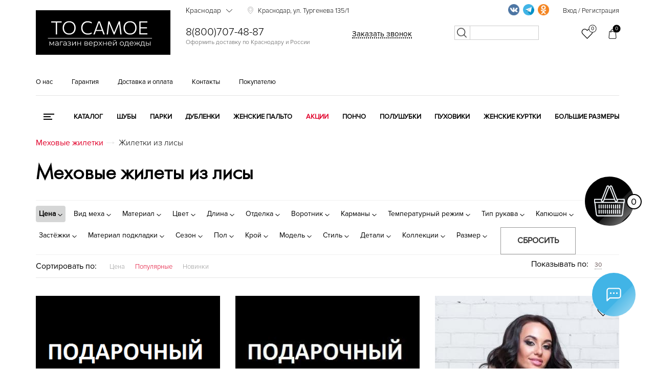

--- FILE ---
content_type: text/html; charset=UTF-8
request_url: https://krasnodar.tosamoe55.ru/catalog/mehovye-zhiletki/zhilety-iz-lisy/
body_size: 74439
content:
<!DOCTYPE html><html lang="ru"><head><meta name="yandex-verification" content="c4c5901f4085f809" /><meta name="yandex-verification" content="b27160d2ce4962c6" /><meta name="yandex-verification" content="6de818895eafb839" /><meta name="yandex-verification" content="b65b4f6b0def6258" /><meta name="yandex-verification" content="ddc579f14a39cca9" /><meta name="yandex-verification" content="9540afa0001c2fbc" /><meta name="yandex-verification" content="0bd8f2be16821b3c" /><meta name="yandex-verification" content="4575a6047ba5e8c1" /><meta name="yandex-verification" content="9eda214844b6dfff" /><meta name="yandex-verification" content="640e6d89a79c440b" /><meta name="yandex-verification" content="bc2c426eafa76a8c" /><meta name="googlebot" content="noindex, nofollow"><meta charset="utf-8"><meta name="viewport" content="width=device-width, initial-scale=1.0"><meta name="google-site-verification" content="H4cSITNHd5y5UcCJ8SwBI0eLZZa46B9DnWcDt5O3GfQ" /><meta name="mailru-verification" content="63567bf5eab09a86" /><meta property="og:locale" content="ru_RU" /><meta property="og:type" content="website" /><meta property="og:title" content="Жилет из лисы - купить в Краснодаре меховые жилетки из лисы по выгодной цене" /><meta property="og:description" content="" /><meta property="og:url" content="https://tosamoe55.ru/" /><meta property="og:site_name" content="tosamoe55.ru" /><meta property="og:image" content="https://tosamoe55.ru/local/templates/tosamoe/img/logo_or.png" /><link rel="apple-touch-icon" sizes="180x180" href="/favicons/apple-touch-icon.png"><link rel="icon" type="image/png" sizes="32x32" href="/favicons/favicon-32x32.png"><link rel="icon" type="image/png" sizes="16x16" href="/favicons/favicon-16x16.png"><link rel="manifest" href="/favicons/site.webmanifest"><link rel="mask-icon" href="/favicons/safari-pinned-tab.svg" color="#000000"><link rel="shortcut icon" href="/favicons/favicon.ico"><meta name="apple-mobile-web-app-title" content="tosamoe55.ru"><meta name="application-name" content="tosamoe55.ru"><meta name="msapplication-TileColor" content="#000000"><meta name="msapplication-TileImage" content="/favicons/mstile-144x144.png"><meta name="msapplication-config" content="/favicons/browserconfig.xml"><meta name="theme-color" content="#000000"><link rel="preload" as="font" href="/local/templates/tosamoe/fonts/futurafuturislightc.woff2"><link rel="preload" as="font" href="/local/templates/tosamoe/fonts/proximanova-light.woff2"><link rel="preload" as="font" href="/local/templates/tosamoe/fonts/proximanova-reg.woff2"><link rel="preload" as="font" href="/local/templates/tosamoe/fonts/rubsn.woff2"><link rel="preload" as="font" href="/local/templates/tosamoe/fonts/proximanova-semibold.woff2"><link rel="canonical" href="https://krasnodar.tosamoe55.ru/catalog/mehovye-zhiletki/zhilety-iz-lisy/"/><title>Жилет из лисы - купить в Краснодаре меховые жилетки из лисы по выгодной цене</title><link href="/bitrix/js/main/core/css/core.css?17494774753963" type="text/css"  rel="stylesheet" /><link href="/bitrix/js/ui/fonts/opensans/ui.font.opensans.css?17494775132003" type="text/css"  rel="stylesheet" /><link href="/bitrix/js/main/core/css/core_popup.css?174947747617731" type="text/css"  rel="stylesheet" /><link href="/local/templates/.default/components/bitrix/catalog.smart.filter/filter1/style.css?174947813290809" type="text/css"  rel="stylesheet" /><script >if(!window.BX)window.BX={};if(!window.BX.message)window.BX.message=function(mess){if(typeof mess=='object') for(var i in mess) BX.message[i]=mess[i]; return true;};</script><script >(window.BX||top.BX).message({'JS_CORE_LOADING':'Загрузка...','JS_CORE_NO_DATA':'- Нет данных -','JS_CORE_WINDOW_CLOSE':'Закрыть','JS_CORE_WINDOW_EXPAND':'Развернуть','JS_CORE_WINDOW_NARROW':'Свернуть в окно','JS_CORE_WINDOW_SAVE':'Сохранить','JS_CORE_WINDOW_CANCEL':'Отменить','JS_CORE_WINDOW_CONTINUE':'Продолжить','JS_CORE_H':'ч','JS_CORE_M':'м','JS_CORE_S':'с','JSADM_AI_HIDE_EXTRA':'Скрыть лишние','JSADM_AI_ALL_NOTIF':'Показать все','JSADM_AUTH_REQ':'Требуется авторизация!','JS_CORE_WINDOW_AUTH':'Войти','JS_CORE_IMAGE_FULL':'Полный размер'});</script><script >(window.BX||top.BX).message({'LANGUAGE_ID':'ru','FORMAT_DATE':'DD.MM.YYYY','FORMAT_DATETIME':'DD.MM.YYYY HH:MI:SS','COOKIE_PREFIX':'BITRIX_SM','SERVER_TZ_OFFSET':'10800','SITE_ID':'s1','SITE_DIR':'/','USER_ID':'','SERVER_TIME':'1769084566','USER_TZ_OFFSET':'0','USER_TZ_AUTO':'Y','bitrix_sessid':'528104ae80c207878ad3cfd3ed20bf1c'});</script><script  src="/bitrix/js/main/core/core.js?1749477475123541"></script><script  src="/bitrix/js/main/core/core_promise.js?17494774755220"></script><script  src="/bitrix/js/main/polyfill/promise/js/promise.js?17494775018241"></script><script  src="/bitrix/js/main/core/core_ajax.js?174947747541997"></script><script  src="/bitrix/js/main/loadext/loadext.js?17494774992917"></script><script  src="/bitrix/js/main/loadext/extension.js?17494774992895"></script><script  src="/bitrix/js/main/core/core_fx.js?174947747516888"></script><script  src="/bitrix/js/main/core/core_popup.js?174947747576073"></script><meta property="og:locale" content="ru_RU" /><meta property="og:type" content="website" /><meta property="og:title" content="Жилетки из лисы" /><meta property="og:description" content="" /><meta property="og:url" content="https://tosamoe55.ru/catalog/mehovye-zhiletki/zhilety-iz-lisy/" /><meta property="og:image" content="https://tosamoe55.ru/local/templates/tosamoe/img/logo_or.png" /><script  src="/local/templates/.default/components/bitrix/catalog.smart.filter/filter1/script.js?174947813219766"></script><meta name="description" content="Продажа меховых жилеток из лисы в интернет-магазине tosamoe55.ru по низким ценам. ✔️ Доставка по Краснодару, оплата после примерки! ✔️ Гарантия качества! Звоните: ☎️ 8 (800) 707-48-87! " /><link rel="stylesheet" href="/local/templates/tosamoe/css/main_styles_new.min.css?v=11.0.13" /><script src="/local/templates/tosamoe/js/main_scripts.min.js?v=11.0.7"></script><!--<script async src="https://www.googletagmanager.com/gtag/js?id=UA-151380361-1"></script><script> window.dataLayer = window.dataLayer || []; function gtag(){dataLayer.push(arguments);} gtag('js', new Date()); gtag('config', 'UA-151380361-1'); </script>--><script>
   (function(m,e,t,r,i,k,a){m[i]=m[i]||function(){(m[i].a=m[i].a||[]).push(arguments)};
   m[i].l=1*new Date();k=e.createElement(t),a=e.getElementsByTagName(t)[0],k.async=1,k.src=r,a.parentNode.insertBefore(k,a)})
   (window, document, "script", "https://mc.yandex.ru/metrika/tag.js", "ym");

   ym(56322484, "init", {
        clickmap:true,
        trackLinks:true,
        accurateTrackBounce:true,
        webvisor:true
   });
</script></head><body><a href="/basket/" class="cart-icon_block "><div class="cart_item"><div class="big_circle"><span class="flare"></span><svg xmlns="http://www.w3.org/2000/svg" xmlns:xlink="http://www.w3.org/1999/xlink" width="60px" height="61px"><image x="0px" y="0px" width="60px" height="61px" xlink:href="[data-uri]"></image></svg></div><div class="mini_circle"><p class="good_quantity">0</p></div></div></a><div class="social-icon_block"><span class="flare"></span><svg viewBox="0 0 32 32" xmlns="http://www.w3.org/2000/svg"><defs><style>.cls-1{fill:none;}</style></defs><g><path d="M4,28a.84.84,0,0,1-.38-.08A1,1,0,0,1,3,27V8.78A4.89,4.89,0,0,1,8,4H24a4.89,4.89,0,0,1,5,4.78v9.44A4.89,4.89,0,0,1,24,23H9.41l-4.7,4.71A1,1,0,0,1,4,28ZM8,6A2.9,2.9,0,0,0,5,8.78V24.59l3.29-3.3A1,1,0,0,1,9,21H24a2.9,2.9,0,0,0,3-2.78V8.78A2.9,2.9,0,0,0,24,6Z"/><circle cx="16" cy="13.5" r="1.5"/><circle cx="21.5" cy="13.5" r="1.5"/><circle cx="10.5" cy="13.5" r="1.5"/></g><g id="frame"><rect class="cls-1" height="32" width="32"/></g></svg><svg class="close" version="1.1" xmlns="http://www.w3.org/2000/svg" xmlns:xlink="http://www.w3.org/1999/xlink" x="0px" y="0px" width="94.926px" height="94.926px" viewBox="0 0 94.926 94.926" style="enable-background:new 0 0 94.926 94.926;" xml:space="preserve"> <g><path d="M55.931,47.463L94.306,9.09c0.826-0.827,0.826-2.167,0-2.994L88.833,0.62C88.436,0.224,87.896,0,87.335,0 c-0.562,0-1.101,0.224-1.498,0.62L47.463,38.994L9.089,0.62c-0.795-0.795-2.202-0.794-2.995,0L0.622,6.096 c-0.827,0.827-0.827,2.167,0,2.994l38.374,38.373L0.622,85.836c-0.827,0.827-0.827,2.167,0,2.994l5.473,5.476 c0.397,0.396,0.936,0.62,1.498,0.62s1.1-0.224,1.497-0.62l38.374-38.374l38.374,38.374c0.397,0.396,0.937,0.62,1.498,0.62 s1.101-0.224,1.498-0.62l5.473-5.476c0.826-0.827,0.826-2.167,0-2.994L55.931,47.463z"/> </g><g></g><g></g><g></g><g></g><g></g><g></g><g></g><g></g><g></g><g></g><g></g><g></g><g></g><g></g><g></g></svg><div class="social-icon_items"><div class="social-icon_item social-icon_item_one"><a onclick="yaCounter19881448.reachGoal('widget_whatsapp');" target="_blank" href="whatsapp://send?phone=+79253592019"><img src="[data-uri]" /></a></div><div class="social-icon_item social-icon_item_two"><a onclick="yaCounter19881448.reachGoal('widget_telegram');" target="_blank" href="https://t.me/tosamoe555"><img src="[data-uri]" /></a></div><div class="social-icon_item social-icon_item_three"><a onclick="yaCounter19881448.reachGoal('widget_phone');" target="_blank" href="tel:89253592019"><img src="[data-uri]" /></a></div></div></div><div class="search_mobile_btn_block" style="display:none;"><form action="/search/" method="GET"><input type="text" name="q" placeholder="Поиск по сайту" /><button></button></form></div><header class="itpHeaderTop"><div class="main-up"><div class="container"><div class="row"><div class="menu-col col-xs-3"><div id="menu-nav" class="menu-nav"><div class="menu"><span></span></div><p>Меню</p></div></div><div class="col-xs-5"><div class="logo"><a href="/" class="sss"><!--
<img src="/local/templates/tosamoe/img/logo_or.png" style="/* logo_n_y   max-width: 240px; */" data-or="logo_or.png" data-8march="8march.png" data-new-year="logony2020.png" alt="Логотип">

--><svg version="1.1" id="Слой_1" xmlns="http://www.w3.org/2000/svg" xmlns:xlink="http://www.w3.org/1999/xlink" x="0px" y="0px"
	 viewBox="0 0 4832 1610" style="enable-background:new 0 0 4832 1610;" xml:space="preserve"><style type="text/css">
	.st0{stroke:#000000;stroke-miterlimit:10;}
	.st1{fill:#FFFFFF;}
</style><rect x="-519.43" y="-94.05" class="st0" width="5611.46" height="1869.83"/><g><path class="st1" d="M716.02,874.9c0-26.39,0-51.79,0-76.2s0-51.02,0-79.83V568.1c0-29.46,0-56.46,0-80.99c0-24.52,0-49.98,0-76.37
		l18.8,35.63h-54.1c-27.05,0-50.97,0-71.75,0c-20.78,0-40.64,0-59.55,0v-41.9h379.05v41.9c-18.7,0-38.43,0-59.22,0
		c-20.78,0-44.81,0-72.08,0h-54.1l19.13-35.63c0,26.39,0,51.85,0,76.37c0,24.53,0,51.52,0,80.99v150.76c0,28.81,0,55.42,0,79.83
		s0,49.81,0,76.2H716.02z"/><path class="st1" d="M1199.32,881.17c-39.37,0-73.84-6.43-103.42-19.3c-29.59-12.87-54.27-30.51-74.06-52.95
		c-19.79-22.43-34.64-48.27-44.54-77.52c-9.9-29.25-14.85-60.26-14.85-93.03c0-45.53,9.29-86.65,27.88-123.38
		c18.58-36.72,45.41-65.81,80.49-87.26c35.07-21.44,77.25-32.16,126.51-32.16c37.61,0,70.93,6.22,99.96,18.64
		c29.03,12.43,53.49,29.8,73.4,52.12c19.9,22.33,34.97,48.11,45.2,77.36c10.23,29.26,15.34,60.81,15.34,94.68
		c0,46.18-9.3,87.59-27.88,124.2c-18.59,36.62-45.2,65.55-79.83,86.76C1288.89,870.56,1247.49,881.17,1199.32,881.17z
		 M1197.67,839.6c32.33,0,60.14-5.49,83.46-16.49c23.31-10.99,42.49-26,57.57-45.03c15.06-19.02,26.23-40.51,33.48-64.49
		c7.26-23.97,10.89-49.04,10.89-75.22c0-28.14-3.91-54.43-11.71-78.84c-7.81-24.41-19.46-45.79-34.97-64.16
		c-15.5-18.36-34.8-32.71-57.9-43.05c-23.09-10.33-50.04-15.5-80.82-15.5c-31.67,0-59.22,5.44-82.64,16.33
		c-23.42,10.89-42.83,25.79-58.23,44.7c-15.4,18.92-26.95,40.41-34.64,64.49c-7.7,24.08-11.55,49.43-11.55,76.04
		c0,26.62,3.73,52.02,11.22,76.2c7.47,24.2,18.8,45.69,33.98,64.49c15.17,18.8,34.53,33.6,58.06,44.37
		C1137.4,834.22,1165.34,839.6,1197.67,839.6z"/><path class="st1" d="M1867.34,881.17c-36.95,0-70.22-6.16-99.79-18.47c-29.59-12.31-54.71-29.41-75.38-51.3
		c-20.68-21.88-36.51-47.61-47.5-77.19c-11-29.58-16.49-61.63-16.49-96.16c0-47.5,9.78-89.5,29.36-126.02
		c19.57-36.5,46.68-65.04,81.32-85.61c34.64-20.56,74.49-30.84,119.59-30.84c15.61,0,30.78,1.1,45.53,3.3
		c14.73,2.21,28.64,5.28,41.73,9.24c13.08,3.96,25.12,8.14,36.12,12.54c10.99,4.4,20.45,8.8,28.37,13.2l-4.62,45.53
		c-16.94-9.9-33.55-17.92-49.81-24.08c-16.28-6.15-32.28-10.66-48-13.53c-15.73-2.86-31.17-4.29-46.35-4.29
		c-36.07,0-68.02,8.2-95.83,24.58c-27.82,16.39-49.65,39.59-65.48,69.61c-15.83,30.02-23.75,65.6-23.75,106.72
		c0,27.71,4.06,53.72,12.21,78.02c8.13,24.31,20.39,45.69,36.78,64.16c16.38,18.47,36.72,32.94,61.03,43.38
		c24.3,10.45,52.39,15.67,84.29,15.67c11.43,0,22.81-0.71,34.14-2.14c11.32-1.42,22.6-3.63,33.81-6.6
		c11.22-2.97,22.21-6.98,32.99-12.04c10.77-5.05,21.11-11.1,31.01-18.14l4.62,45.19c-9.24,5.94-19.41,11.16-30.51,15.67
		c-11.11,4.52-22.66,8.2-34.64,11.05c-11.99,2.86-24.31,5-36.95,6.43C1892.47,880.45,1879.88,881.17,1867.34,881.17z"/><path class="st1" d="M2065.93,874.9c9.45-25.5,19.35-52.17,29.69-80c10.33-27.81,20.23-54.37,29.69-79.67l59.71-161.32
		c10.77-28.8,20.5-54.98,29.2-78.51c8.68-23.53,17.42-47.17,26.23-70.93h62.02c8.79,24.2,17.48,47.95,26.06,71.26
		c8.58,23.32,18.14,49.48,28.7,78.51l59.38,161.98c9.45,25.96,19.24,52.62,29.36,80c10.11,27.38,19.68,53.61,28.7,78.68h-48.16
		c-10.12-28.14-20.52-57.12-31.17-86.93c-10.67-29.79-20.73-58-30.19-84.62l-91.38-255.34h-5.28l-92.04,253.03
		c-9.9,27.49-20.29,56.25-31.17,86.27c-10.89,30.02-21.5,59.22-31.83,87.59H2065.93z M2146.09,751.19l3.3-37.61h246.1l2.64,37.61
		H2146.09z"/><path class="st1" d="M2542.62,874.9c3.3-25.73,6.48-51.07,9.57-76.04c3.07-24.96,6.37-52.06,9.9-81.32l19.46-154.72
		c3.73-28.8,7.09-55.52,10.06-80.16c2.97-24.63,6.21-50.69,9.73-78.18h46.51c14.73,35.2,28.87,69.28,42.39,102.27
		s26.99,65.76,40.41,98.31l79.5,193.32h3.96l79.17-193.32c13.41-32.76,26.82-65.54,40.25-98.31c13.41-32.76,27.38-66.85,41.9-102.27
		h46.51c3.3,27.05,6.43,52.95,9.4,77.69s6.21,51.63,9.73,80.66l19.13,156.04c3.52,28.6,6.76,55.15,9.73,79.67
		c2.97,24.53,5.99,49.98,9.07,76.37h-44.21c-5.51-44.21-10.62-86.15-15.34-125.85c-4.73-39.69-9.19-76.8-13.36-111.34l-18.14-148.45
		h-3.63l-64.66,160c-15.83,38.93-31.62,77.85-47.34,116.78c-15.73,38.93-30.41,75.22-44.04,108.86h-32
		c-8.58-21.11-18.04-44.26-28.37-69.44c-10.34-25.17-20.95-51.07-31.83-77.69c-10.89-26.61-21.61-52.45-32.16-77.52l-65.98-160.99
		h-3.63l-17.81,148.45c-4.19,34.31-8.69,71.42-13.53,111.34c-4.85,39.92-9.9,81.87-15.18,125.85H2542.62z"/><path class="st1" d="M3385.82,881.17c-39.37,0-73.84-6.43-103.42-19.3c-29.59-12.87-54.27-30.51-74.06-52.95
		c-19.79-22.43-34.64-48.27-44.54-77.52c-9.9-29.25-14.85-60.26-14.85-93.03c0-45.53,9.29-86.65,27.88-123.38
		c18.58-36.72,45.41-65.81,80.49-87.26c35.07-21.44,77.25-32.16,126.51-32.16c37.61,0,70.93,6.22,99.96,18.64
		c29.03,12.43,53.49,29.8,73.4,52.12c19.9,22.33,34.97,48.11,45.2,77.36c10.23,29.26,15.34,60.81,15.34,94.68
		c0,46.18-9.3,87.59-27.88,124.2c-18.59,36.62-45.2,65.55-79.83,86.76C3475.38,870.56,3433.98,881.17,3385.82,881.17z
		 M3384.17,839.6c32.33,0,60.14-5.49,83.46-16.49c23.31-10.99,42.49-26,57.57-45.03c15.06-19.02,26.23-40.51,33.48-64.49
		c7.26-23.97,10.89-49.04,10.89-75.22c0-28.14-3.91-54.43-11.71-78.84c-7.81-24.41-19.46-45.79-34.97-64.16
		c-15.5-18.36-34.8-32.71-57.9-43.05c-23.09-10.33-50.04-15.5-80.82-15.5c-31.67,0-59.22,5.44-82.64,16.33
		c-23.42,10.89-42.83,25.79-58.23,44.7c-15.4,18.92-26.95,40.41-34.64,64.49c-7.7,24.08-11.55,49.43-11.55,76.04
		c0,26.62,3.73,52.02,11.22,76.2c7.47,24.2,18.8,45.69,33.98,64.49c15.18,18.8,34.53,33.6,58.06,44.37
		C3323.9,834.22,3351.84,839.6,3384.17,839.6z"/><path class="st1" d="M3718.01,874.9c0-26.39,0-51.79,0-76.2s0-51.02,0-79.83V561.5c0-29.25,0-56.13,0-80.66
		c0-24.52,0-49.98,0-76.37h286.68v40.58c-22.43,0-46.46,0-72.08,0c-25.63,0-55.92,0-90.89,0h-103.26l25.07-34.31
		c0,26.39,0,51.91,0,76.53c0,24.64,0,51.46,0,80.49v144.49c0,28.6,0,55.09,0,79.5s0,49.81,0,76.2l-23.09-33.65h105.24
		c29.46,0,57.34,0,83.63,0c26.28,0,51.51,0,75.71,0v40.58H3718.01z M3753.64,655.85v-39.26h93.03c30.78,0,57.34,0,79.67,0
		c22.32,0,43.81,0,64.49,0v39.26c-21.77,0-43.77,0-65.98,0c-22.22,0-48.49,0-78.84,0H3753.64z"/></g><rect x="433.62" y="1006.14" class="st1" width="3738.33" height="17.15"/><g><path class="st1" d="M491.07,1277.71v-143.75h19.71l65.17,110.35h-8.21L634,1133.96h18.07v143.75h-17.8v-121.57l3.56,1.64
		l-61.88,102.4h-8.76l-62.43-103.5l4.11-0.82v121.85H491.07z"/><path class="st1" d="M747.09,1279.08c-10.77,0-20.12-1.78-28.07-5.34c-7.94-3.56-14.01-8.49-18.21-14.79
		c-4.2-6.3-6.3-13.55-6.3-21.77c0-7.48,1.78-14.28,5.34-20.4c3.56-6.11,9.4-11.04,17.52-14.79c8.12-3.74,19.03-5.61,32.72-5.61
		h49.56v14.51h-49.01c-13.87,0-23.5,2.46-28.89,7.39c-5.39,4.93-8.08,11.05-8.08,18.34c0,8.21,3.19,14.79,9.58,19.71
		c6.39,4.93,15.33,7.39,26.83,7.39c10.95,0,20.4-2.51,28.34-7.53c7.94-5.02,13.73-12.27,17.39-21.77l4.38,13.42
		c-3.65,9.49-9.99,17.07-19.03,22.73C772.14,1276.25,760.78,1279.08,747.09,1279.08z M796.65,1277.71v-31.76l-0.82-5.2v-53.12
		c0-12.23-3.42-21.63-10.27-28.2c-6.85-6.57-17.02-9.86-30.53-9.86c-9.31,0-18.17,1.55-26.56,4.65c-8.4,3.11-15.52,7.21-21.36,12.32
		l-8.76-14.51c7.3-6.2,16.06-10.99,26.29-14.37c10.22-3.38,20.99-5.07,32.31-5.07c18.62,0,32.99,4.61,43.13,13.83
		c10.13,9.22,15.2,23.23,15.2,42.03v89.26H796.65z"/><path class="st1" d="M867.01,1277.71v-143.75h101.86v16.98h-87.35l4.93-4.93v131.7H867.01z"/><path class="st1" d="M1036.77,1279.08c-10.77,0-20.12-1.78-28.07-5.34c-7.94-3.56-14.01-8.49-18.21-14.79
		c-4.2-6.3-6.3-13.55-6.3-21.77c0-7.48,1.78-14.28,5.34-20.4c3.56-6.11,9.4-11.04,17.52-14.79c8.12-3.74,19.03-5.61,32.72-5.61
		h49.56v14.51h-49.01c-13.87,0-23.5,2.46-28.89,7.39c-5.39,4.93-8.08,11.05-8.08,18.34c0,8.21,3.19,14.79,9.58,19.71
		c6.39,4.93,15.33,7.39,26.83,7.39c10.95,0,20.4-2.51,28.34-7.53c7.94-5.02,13.73-12.27,17.39-21.77l4.38,13.42
		c-3.65,9.49-9.99,17.07-19.03,22.73C1061.83,1276.25,1050.46,1279.08,1036.77,1279.08z M1086.33,1277.71v-31.76l-0.82-5.2v-53.12
		c0-12.23-3.42-21.63-10.27-28.2s-17.02-9.86-30.53-9.86c-9.31,0-18.17,1.55-26.56,4.65c-8.4,3.11-15.52,7.21-21.36,12.32
		l-8.76-14.51c7.3-6.2,16.06-10.99,26.29-14.37c10.22-3.38,20.99-5.07,32.31-5.07c18.62,0,32.99,4.61,43.13,13.83
		c10.13,9.22,15.2,23.23,15.2,42.03v89.26H1086.33z"/><path class="st1" d="M1164.37,1274.97c-10.23-2.92-19.26-7.39-27.11-13.42l6.3-14.51c6.94,5.11,14.97,8.99,24.1,11.64
		c9.13,2.65,18.16,3.97,27.11,3.97c8.94-0.18,16.7-1.46,23.27-3.83c6.57-2.37,11.68-5.66,15.33-9.86c3.65-4.2,5.48-8.94,5.48-14.24
		c0-7.67-3.47-13.64-10.4-17.93c-6.94-4.29-16.43-6.43-28.48-6.43h-24.64v-14.24h23.27c7.12,0,13.42-0.91,18.89-2.74
		c5.48-1.82,9.72-4.47,12.73-7.94c3.01-3.47,4.52-7.57,4.52-12.32c0-5.11-1.78-9.49-5.34-13.14c-3.56-3.65-8.45-6.39-14.65-8.21
		c-6.21-1.82-13.24-2.74-21.08-2.74c-7.12,0.18-14.51,1.23-22.18,3.15c-7.67,1.92-15.24,4.79-22.73,8.62l-5.48-15.06
		c8.39-4.38,16.75-7.71,25.05-9.99c8.3-2.28,16.66-3.42,25.05-3.42c11.5-0.36,21.86,1.01,31.08,4.11
		c9.22,3.11,16.57,7.53,22.04,13.28c5.48,5.75,8.21,12.64,8.21,20.67c0,7.12-2.19,13.33-6.57,18.62c-4.38,5.3-10.22,9.4-17.52,12.32
		c-7.3,2.92-15.61,4.38-24.92,4.38l0.82-5.2c16.43,0,29.25,3.2,38.47,9.58c9.22,6.39,13.83,15.06,13.83,26.01
		c0,8.58-2.83,16.11-8.49,22.59c-5.66,6.48-13.28,11.55-22.86,15.2c-9.58,3.65-20.31,5.48-32.17,5.48
		C1184.9,1279.35,1174.59,1277.89,1164.37,1274.97z"/><path class="st1" d="M1302.91,1277.71v-143.75h19.44v114.18l96.11-114.18h17.25v143.75h-19.44v-114.45l-95.83,114.45H1302.91z"/><path class="st1" d="M1491.29,1277.71v-143.75h19.44v63.52h90.63v-63.52h19.44v143.75h-19.44v-63.52h-90.63v63.52H1491.29z"/><path class="st1" d="M1747.85,1277.71v-143.75h63.52c16.24,0,29.07,3.11,38.47,9.31c9.4,6.21,14.1,15.33,14.1,27.38
		c0,11.68-4.48,20.67-13.42,26.97c-8.95,6.3-20.72,9.45-35.32,9.45l3.83-5.75c17.16,0,29.75,3.2,37.79,9.58
		c8.03,6.39,12.05,15.61,12.05,27.65c0,12.42-4.52,22.04-13.55,28.89c-9.04,6.85-23.05,10.27-42.03,10.27H1747.85z M1766.74,1197.76
		H1810c11.13,0,19.67-2.1,25.6-6.3c5.93-4.2,8.9-10.31,8.9-18.35c0-8.03-2.97-14.05-8.9-18.07c-5.93-4.01-14.47-6.02-25.6-6.02
		h-43.26V1197.76z M1766.74,1262.38h45.73c12.23,0,21.49-1.96,27.79-5.89c6.3-3.92,9.45-10.27,9.45-19.03s-2.83-15.15-8.49-19.17
		c-5.66-4.01-14.61-6.02-26.83-6.02h-47.64V1262.38z"/><path class="st1" d="M1975.93,1279.08c-14.97,0-28.11-3.15-39.43-9.45c-11.32-6.3-20.17-14.97-26.56-26.01
		c-6.39-11.04-9.58-23.68-9.58-37.92c0-14.24,3.05-26.83,9.17-37.79c6.11-10.95,14.51-19.58,25.19-25.88
		c10.68-6.3,22.68-9.45,36.01-9.45c13.51,0,25.51,3.06,36.01,9.17c10.49,6.12,18.76,14.7,24.78,25.74
		c6.02,11.05,9.04,23.78,9.04,38.2c0,0.91-0.05,1.87-0.14,2.88c-0.09,1.01-0.14,2.05-0.14,3.15h-125.13v-14.51h114.73l-7.67,5.75
		c0-10.41-2.24-19.67-6.71-27.79c-4.48-8.12-10.54-14.46-18.21-19.03c-7.67-4.56-16.52-6.85-26.56-6.85
		c-9.86,0-18.71,2.28-26.56,6.85c-7.85,4.57-13.96,10.95-18.35,19.17c-4.38,8.21-6.57,17.62-6.57,28.2v3.01
		c0,10.95,2.42,20.58,7.26,28.89c4.83,8.31,11.59,14.79,20.26,19.44c8.67,4.65,18.57,6.98,29.71,6.98c8.76,0,16.93-1.55,24.51-4.65
		c7.57-3.1,14.1-7.85,19.58-14.24l10.95,12.6c-6.39,7.67-14.38,13.51-23.96,17.52C1997.97,1277.07,1987.43,1279.08,1975.93,1279.08z
		"/><path class="st1" d="M2083.53,1330.83v-196.87h18.62v43.26l-1.92,28.75l2.74,29.02v95.83H2083.53z M2157.73,1279.08
		c-12.42,0-23.64-2.87-33.68-8.62c-10.04-5.75-18.03-14.05-23.96-24.92c-5.93-10.86-8.9-24.14-8.9-39.84
		c0-15.7,2.92-28.98,8.76-39.84c5.84-10.86,13.78-19.12,23.82-24.78c10.04-5.66,21.36-8.49,33.95-8.49
		c13.69,0,25.97,3.06,36.83,9.17c10.86,6.12,19.39,14.7,25.6,25.74c6.2,11.05,9.31,23.78,9.31,38.2c0,14.61-3.11,27.38-9.31,38.33
		c-6.21,10.95-14.74,19.53-25.6,25.74C2183.7,1275.98,2171.42,1279.08,2157.73,1279.08z M2156.37,1261.83
		c10.22,0,19.35-2.33,27.38-6.98c8.03-4.65,14.42-11.23,19.17-19.71c4.74-8.49,7.12-18.3,7.12-29.43c0-11.13-2.37-20.9-7.12-29.3
		c-4.75-8.39-11.14-14.97-19.17-19.71c-8.03-4.74-17.16-7.12-27.38-7.12c-10.23,0-19.4,2.37-27.52,7.12
		c-8.12,4.75-14.51,11.32-19.17,19.71c-4.65,8.4-6.98,18.17-6.98,29.3c0,11.14,2.33,20.95,6.98,29.43
		c4.65,8.49,11.04,15.06,19.17,19.71C2136.97,1259.5,2146.14,1261.83,2156.37,1261.83z"/><path class="st1" d="M2247.81,1277.71l60.79-78.86l-0.27,9.58l-57.77-74.48h21.91l47.37,61.61l-8.21-0.27l47.37-61.33h21.36
		l-58.32,75.3l0.27-10.4l61.33,78.86h-22.18l-50.11-65.71l7.67,1.09l-49.29,64.62H2247.81z"/><path class="st1" d="M2415.38,1277.71v-143.75h19.44v63.52h90.63v-63.52h19.44v143.75h-19.44v-63.52h-90.63v63.52H2415.38z"/><path class="st1" d="M2661.81,1279.08c-14.97,0-28.11-3.15-39.43-9.45c-11.32-6.3-20.17-14.97-26.56-26.01
		c-6.39-11.04-9.58-23.68-9.58-37.92c0-14.24,3.05-26.83,9.17-37.79c6.11-10.95,14.51-19.58,25.19-25.88
		c10.68-6.3,22.68-9.45,36.01-9.45c13.51,0,25.51,3.06,36.01,9.17c10.49,6.12,18.76,14.7,24.78,25.74
		c6.02,11.05,9.04,23.78,9.04,38.2c0,0.91-0.05,1.87-0.14,2.88c-0.09,1.01-0.14,2.05-0.14,3.15h-125.13v-14.51h114.73l-7.67,5.75
		c0-10.41-2.24-19.67-6.71-27.79c-4.48-8.12-10.54-14.46-18.21-19.03c-7.67-4.56-16.52-6.85-26.56-6.85
		c-9.86,0-18.71,2.28-26.56,6.85c-7.85,4.57-13.96,10.95-18.35,19.17c-4.38,8.21-6.57,17.62-6.57,28.2v3.01
		c0,10.95,2.42,20.58,7.26,28.89c4.83,8.31,11.59,14.79,20.26,19.44c8.67,4.65,18.57,6.98,29.71,6.98c8.76,0,16.93-1.55,24.51-4.65
		c7.57-3.1,14.1-7.85,19.58-14.24l10.95,12.6c-6.39,7.67-14.37,13.51-23.96,17.52C2683.85,1277.07,2673.31,1279.08,2661.81,1279.08z
		"/><path class="st1" d="M2769.41,1277.71v-143.75h19.44v114.18l96.11-114.18h17.25v143.75h-19.44v-114.45l-95.83,114.45H2769.41z
		 M2834.58,1113.15c-12.05,0-21.77-3.05-29.16-9.17c-7.39-6.11-11.27-14.92-11.64-26.42h13.96c0.18,7.3,2.74,13.05,7.67,17.25
		c4.93,4.2,11.32,6.3,19.17,6.3c7.85,0,14.28-2.1,19.3-6.3c5.02-4.2,7.62-9.95,7.8-17.25h13.96c-0.18,11.5-4.02,20.31-11.5,26.42
		C2856.67,1110.09,2846.81,1113.15,2834.58,1113.15z"/><path class="st1" d="M3088.67,1279.08c-14.06,0-26.56-3.15-37.51-9.45c-10.95-6.3-19.62-15.01-26.01-26.15
		c-6.39-11.13-9.58-23.73-9.58-37.79c0-14.42,3.19-27.11,9.58-38.06c6.39-10.95,15.06-19.53,26.01-25.74
		c10.95-6.2,23.45-9.31,37.51-9.31c14.24,0,26.88,3.15,37.92,9.45c11.04,6.3,19.71,14.88,26.01,25.74
		c6.3,10.86,9.45,23.5,9.45,37.92c0,14.24-3.15,26.88-9.45,37.92c-6.3,11.05-15.02,19.71-26.15,26.01
		C3115.32,1275.93,3102.73,1279.08,3088.67,1279.08z M3088.67,1261.83c10.4,0,19.62-2.33,27.65-6.98
		c8.03-4.65,14.37-11.23,19.03-19.71c4.66-8.49,6.98-18.3,6.98-29.43c0-11.32-2.33-21.17-6.98-29.57
		c-4.65-8.39-11-14.92-19.03-19.58c-8.03-4.65-17.16-6.98-27.38-6.98c-10.23,0-19.35,2.33-27.38,6.98
		c-8.03,4.66-14.42,11.18-19.17,19.58c-4.75,8.4-7.12,18.26-7.12,29.57c0,11.14,2.37,20.95,7.12,29.43
		c4.74,8.49,11.09,15.06,19.03,19.71C3069.37,1259.5,3078.45,1261.83,3088.67,1261.83z"/><path class="st1" d="M3178.48,1312.48v-51.75h165.66v51.75h-18.35v-34.77h-128.96v34.77H3178.48z M3302.24,1268.4v-117.46h-69.27
		l-1.64,32.04c-0.37,9.68-0.96,19.17-1.78,28.48c-0.82,9.31-2.19,17.84-4.11,25.6c-1.92,7.76-4.61,14.06-8.08,18.89
		c-3.47,4.84-7.94,7.62-13.42,8.35l-19.44-3.56c5.66,0.18,10.31-1.87,13.96-6.16c3.65-4.29,6.48-10.17,8.49-17.66
		c2.01-7.48,3.47-16.02,4.38-25.6c0.91-9.58,1.64-19.39,2.19-29.43l1.92-47.92h106.24v134.44H3302.24z"/><path class="st1" d="M3443.52,1279.08c-14.97,0-28.11-3.15-39.43-9.45c-11.32-6.3-20.17-14.97-26.56-26.01
		c-6.39-11.04-9.58-23.68-9.58-37.92c0-14.24,3.05-26.83,9.17-37.79c6.11-10.95,14.51-19.58,25.19-25.88
		c10.68-6.3,22.68-9.45,36.01-9.45c13.51,0,25.51,3.06,36.01,9.17c10.49,6.12,18.76,14.7,24.78,25.74
		c6.02,11.05,9.04,23.78,9.04,38.2c0,0.91-0.05,1.87-0.14,2.88c-0.09,1.01-0.14,2.05-0.14,3.15h-125.13v-14.51h114.73l-7.67,5.75
		c0-10.41-2.24-19.67-6.71-27.79c-4.47-8.12-10.54-14.46-18.21-19.03c-7.67-4.56-16.52-6.85-26.56-6.85
		c-9.86,0-18.71,2.28-26.56,6.85c-7.85,4.57-13.96,10.95-18.35,19.17c-4.38,8.21-6.57,17.62-6.57,28.2v3.01
		c0,10.95,2.42,20.58,7.26,28.89c4.83,8.31,11.59,14.79,20.26,19.44c8.67,4.65,18.57,6.98,29.71,6.98c8.76,0,16.93-1.55,24.51-4.65
		c7.57-3.1,14.1-7.85,19.58-14.24l10.95,12.6c-6.39,7.67-14.38,13.51-23.96,17.52C3465.56,1277.07,3455.02,1279.08,3443.52,1279.08z
		"/><path class="st1" d="M3551.4,1277.71h-23.27l56.4-80.77l15.88,9.58L3551.4,1277.71z M3582.89,1207.89l-50.66-73.93h21.08
		l47.64,71.19L3582.89,1207.89z M3632.72,1213.64h-45.18v-16.7h45.18V1213.64z M3646.14,1277.71h-19.44v-143.75h19.44V1277.71z
		 M3640.12,1213.64v-16.7h45.45v16.7H3640.12z M3690.5,1207.89l-18.62-2.74l47.92-71.19h21.08L3690.5,1207.89z M3721.71,1277.71
		l-49.29-71.19l16.16-9.58l56.41,80.77H3721.71z"/><path class="st1" d="M3752.1,1312.48v-51.75h165.65v51.75h-18.35v-34.77h-128.96v34.77H3752.1z M3875.86,1268.4v-117.46h-69.27
		l-1.64,32.04c-0.37,9.68-0.96,19.17-1.78,28.48c-0.82,9.31-2.19,17.84-4.11,25.6c-1.92,7.76-4.61,14.06-8.08,18.89
		c-3.47,4.84-7.94,7.62-13.42,8.35l-19.44-3.56c5.66,0.18,10.31-1.87,13.96-6.16c3.65-4.29,6.48-10.17,8.49-17.66
		c2.01-7.48,3.47-16.02,4.38-25.6c0.91-9.58,1.64-19.39,2.19-29.43l1.92-47.92h106.24v134.44H3875.86z"/><path class="st1" d="M4016.05,1184.61c18.07,0.18,31.85,4.2,41.35,12.05c9.49,7.85,14.24,19.17,14.24,33.95
		c0,15.33-5.11,27.11-15.33,35.32c-10.22,8.21-24.83,12.23-43.81,12.05l-56.95-0.27v-143.75h19.44v50.11L4016.05,1184.61z
		 M4011.12,1263.2c13.51,0.18,23.68-2.51,30.53-8.08c6.85-5.57,10.27-13.73,10.27-24.51c0-10.77-3.38-18.66-10.13-23.68
		c-6.75-5.02-16.98-7.62-30.67-7.8l-36.14-0.55v64.07L4011.12,1263.2z M4095.73,1277.71v-143.75h19.44v143.75H4095.73z"/></g></svg></a></div> </div><div class="col-xs-4"><div class="wrap-basket"><a href="javascript:void(0);" class="search_mobile_btn"></a><a href="/liked/" class="favorites"><img src="[data-uri]" alt="Избранное"><span>4</span></a><a href="/basket/" class="basket"><img class="basket__icon basket__icon_state_active basket__icon_type_null" src="[data-uri]" alt=""><img class="basket__icon  basket__icon_type_not-null" src="[data-uri]" alt=""><span class="basket__value ">0</span></a><!--<a href="viber://add?number=79253592019" target="_blank" class="viber"></a>--><a target="_blank" href="https://t.me/tosamoe555" class="social-links__icon social-links__icon_name_tg"></a><a href="whatsapp://send?phone=+79253592019" target="_blank" class="whatsapp"></a></div></div></div></div></div><div class="mobile-gamb_close"></div><div class="mobile-gamb"><div class="mobile-gamb_wrap"><div class="itp_preloader">Загрузка <img alt="Загрузка меню" src="/local/templates/tosamoe/img/itp_preloader.gif" /></div></div></div><div class="main"><div class="container"><div class="row"><div class="col-lg-3 col-md-12"><div class="logo"><a href="/"><!--
<img src="/local/templates/tosamoe/img/logo_or.png"  style="/* logo_n_y max-width: 240px;*/ " data-or="logo_or.png" data-8march="8march.png" data-new-year="logony2020.png" alt="Магазин меховых изделий tosamoe55.ru">
--><svg version="1.1" id="Слой_1" xmlns="http://www.w3.org/2000/svg" xmlns:xlink="http://www.w3.org/1999/xlink" x="0px" y="0px"
	 viewBox="0 0 4832 1610" style="enable-background:new 0 0 4832 1610;" xml:space="preserve"><style type="text/css">
	.st0{stroke:#000000;stroke-miterlimit:10;}
	.st1{fill:#FFFFFF;}
</style><rect x="-519.43" y="-94.05" class="st0" width="5611.46" height="1869.83"/><g><path class="st1" d="M716.02,874.9c0-26.39,0-51.79,0-76.2s0-51.02,0-79.83V568.1c0-29.46,0-56.46,0-80.99c0-24.52,0-49.98,0-76.37
		l18.8,35.63h-54.1c-27.05,0-50.97,0-71.75,0c-20.78,0-40.64,0-59.55,0v-41.9h379.05v41.9c-18.7,0-38.43,0-59.22,0
		c-20.78,0-44.81,0-72.08,0h-54.1l19.13-35.63c0,26.39,0,51.85,0,76.37c0,24.53,0,51.52,0,80.99v150.76c0,28.81,0,55.42,0,79.83
		s0,49.81,0,76.2H716.02z"/><path class="st1" d="M1199.32,881.17c-39.37,0-73.84-6.43-103.42-19.3c-29.59-12.87-54.27-30.51-74.06-52.95
		c-19.79-22.43-34.64-48.27-44.54-77.52c-9.9-29.25-14.85-60.26-14.85-93.03c0-45.53,9.29-86.65,27.88-123.38
		c18.58-36.72,45.41-65.81,80.49-87.26c35.07-21.44,77.25-32.16,126.51-32.16c37.61,0,70.93,6.22,99.96,18.64
		c29.03,12.43,53.49,29.8,73.4,52.12c19.9,22.33,34.97,48.11,45.2,77.36c10.23,29.26,15.34,60.81,15.34,94.68
		c0,46.18-9.3,87.59-27.88,124.2c-18.59,36.62-45.2,65.55-79.83,86.76C1288.89,870.56,1247.49,881.17,1199.32,881.17z
		 M1197.67,839.6c32.33,0,60.14-5.49,83.46-16.49c23.31-10.99,42.49-26,57.57-45.03c15.06-19.02,26.23-40.51,33.48-64.49
		c7.26-23.97,10.89-49.04,10.89-75.22c0-28.14-3.91-54.43-11.71-78.84c-7.81-24.41-19.46-45.79-34.97-64.16
		c-15.5-18.36-34.8-32.71-57.9-43.05c-23.09-10.33-50.04-15.5-80.82-15.5c-31.67,0-59.22,5.44-82.64,16.33
		c-23.42,10.89-42.83,25.79-58.23,44.7c-15.4,18.92-26.95,40.41-34.64,64.49c-7.7,24.08-11.55,49.43-11.55,76.04
		c0,26.62,3.73,52.02,11.22,76.2c7.47,24.2,18.8,45.69,33.98,64.49c15.17,18.8,34.53,33.6,58.06,44.37
		C1137.4,834.22,1165.34,839.6,1197.67,839.6z"/><path class="st1" d="M1867.34,881.17c-36.95,0-70.22-6.16-99.79-18.47c-29.59-12.31-54.71-29.41-75.38-51.3
		c-20.68-21.88-36.51-47.61-47.5-77.19c-11-29.58-16.49-61.63-16.49-96.16c0-47.5,9.78-89.5,29.36-126.02
		c19.57-36.5,46.68-65.04,81.32-85.61c34.64-20.56,74.49-30.84,119.59-30.84c15.61,0,30.78,1.1,45.53,3.3
		c14.73,2.21,28.64,5.28,41.73,9.24c13.08,3.96,25.12,8.14,36.12,12.54c10.99,4.4,20.45,8.8,28.37,13.2l-4.62,45.53
		c-16.94-9.9-33.55-17.92-49.81-24.08c-16.28-6.15-32.28-10.66-48-13.53c-15.73-2.86-31.17-4.29-46.35-4.29
		c-36.07,0-68.02,8.2-95.83,24.58c-27.82,16.39-49.65,39.59-65.48,69.61c-15.83,30.02-23.75,65.6-23.75,106.72
		c0,27.71,4.06,53.72,12.21,78.02c8.13,24.31,20.39,45.69,36.78,64.16c16.38,18.47,36.72,32.94,61.03,43.38
		c24.3,10.45,52.39,15.67,84.29,15.67c11.43,0,22.81-0.71,34.14-2.14c11.32-1.42,22.6-3.63,33.81-6.6
		c11.22-2.97,22.21-6.98,32.99-12.04c10.77-5.05,21.11-11.1,31.01-18.14l4.62,45.19c-9.24,5.94-19.41,11.16-30.51,15.67
		c-11.11,4.52-22.66,8.2-34.64,11.05c-11.99,2.86-24.31,5-36.95,6.43C1892.47,880.45,1879.88,881.17,1867.34,881.17z"/><path class="st1" d="M2065.93,874.9c9.45-25.5,19.35-52.17,29.69-80c10.33-27.81,20.23-54.37,29.69-79.67l59.71-161.32
		c10.77-28.8,20.5-54.98,29.2-78.51c8.68-23.53,17.42-47.17,26.23-70.93h62.02c8.79,24.2,17.48,47.95,26.06,71.26
		c8.58,23.32,18.14,49.48,28.7,78.51l59.38,161.98c9.45,25.96,19.24,52.62,29.36,80c10.11,27.38,19.68,53.61,28.7,78.68h-48.16
		c-10.12-28.14-20.52-57.12-31.17-86.93c-10.67-29.79-20.73-58-30.19-84.62l-91.38-255.34h-5.28l-92.04,253.03
		c-9.9,27.49-20.29,56.25-31.17,86.27c-10.89,30.02-21.5,59.22-31.83,87.59H2065.93z M2146.09,751.19l3.3-37.61h246.1l2.64,37.61
		H2146.09z"/><path class="st1" d="M2542.62,874.9c3.3-25.73,6.48-51.07,9.57-76.04c3.07-24.96,6.37-52.06,9.9-81.32l19.46-154.72
		c3.73-28.8,7.09-55.52,10.06-80.16c2.97-24.63,6.21-50.69,9.73-78.18h46.51c14.73,35.2,28.87,69.28,42.39,102.27
		s26.99,65.76,40.41,98.31l79.5,193.32h3.96l79.17-193.32c13.41-32.76,26.82-65.54,40.25-98.31c13.41-32.76,27.38-66.85,41.9-102.27
		h46.51c3.3,27.05,6.43,52.95,9.4,77.69s6.21,51.63,9.73,80.66l19.13,156.04c3.52,28.6,6.76,55.15,9.73,79.67
		c2.97,24.53,5.99,49.98,9.07,76.37h-44.21c-5.51-44.21-10.62-86.15-15.34-125.85c-4.73-39.69-9.19-76.8-13.36-111.34l-18.14-148.45
		h-3.63l-64.66,160c-15.83,38.93-31.62,77.85-47.34,116.78c-15.73,38.93-30.41,75.22-44.04,108.86h-32
		c-8.58-21.11-18.04-44.26-28.37-69.44c-10.34-25.17-20.95-51.07-31.83-77.69c-10.89-26.61-21.61-52.45-32.16-77.52l-65.98-160.99
		h-3.63l-17.81,148.45c-4.19,34.31-8.69,71.42-13.53,111.34c-4.85,39.92-9.9,81.87-15.18,125.85H2542.62z"/><path class="st1" d="M3385.82,881.17c-39.37,0-73.84-6.43-103.42-19.3c-29.59-12.87-54.27-30.51-74.06-52.95
		c-19.79-22.43-34.64-48.27-44.54-77.52c-9.9-29.25-14.85-60.26-14.85-93.03c0-45.53,9.29-86.65,27.88-123.38
		c18.58-36.72,45.41-65.81,80.49-87.26c35.07-21.44,77.25-32.16,126.51-32.16c37.61,0,70.93,6.22,99.96,18.64
		c29.03,12.43,53.49,29.8,73.4,52.12c19.9,22.33,34.97,48.11,45.2,77.36c10.23,29.26,15.34,60.81,15.34,94.68
		c0,46.18-9.3,87.59-27.88,124.2c-18.59,36.62-45.2,65.55-79.83,86.76C3475.38,870.56,3433.98,881.17,3385.82,881.17z
		 M3384.17,839.6c32.33,0,60.14-5.49,83.46-16.49c23.31-10.99,42.49-26,57.57-45.03c15.06-19.02,26.23-40.51,33.48-64.49
		c7.26-23.97,10.89-49.04,10.89-75.22c0-28.14-3.91-54.43-11.71-78.84c-7.81-24.41-19.46-45.79-34.97-64.16
		c-15.5-18.36-34.8-32.71-57.9-43.05c-23.09-10.33-50.04-15.5-80.82-15.5c-31.67,0-59.22,5.44-82.64,16.33
		c-23.42,10.89-42.83,25.79-58.23,44.7c-15.4,18.92-26.95,40.41-34.64,64.49c-7.7,24.08-11.55,49.43-11.55,76.04
		c0,26.62,3.73,52.02,11.22,76.2c7.47,24.2,18.8,45.69,33.98,64.49c15.18,18.8,34.53,33.6,58.06,44.37
		C3323.9,834.22,3351.84,839.6,3384.17,839.6z"/><path class="st1" d="M3718.01,874.9c0-26.39,0-51.79,0-76.2s0-51.02,0-79.83V561.5c0-29.25,0-56.13,0-80.66
		c0-24.52,0-49.98,0-76.37h286.68v40.58c-22.43,0-46.46,0-72.08,0c-25.63,0-55.92,0-90.89,0h-103.26l25.07-34.31
		c0,26.39,0,51.91,0,76.53c0,24.64,0,51.46,0,80.49v144.49c0,28.6,0,55.09,0,79.5s0,49.81,0,76.2l-23.09-33.65h105.24
		c29.46,0,57.34,0,83.63,0c26.28,0,51.51,0,75.71,0v40.58H3718.01z M3753.64,655.85v-39.26h93.03c30.78,0,57.34,0,79.67,0
		c22.32,0,43.81,0,64.49,0v39.26c-21.77,0-43.77,0-65.98,0c-22.22,0-48.49,0-78.84,0H3753.64z"/></g><rect x="433.62" y="1006.14" class="st1" width="3738.33" height="17.15"/><g><path class="st1" d="M491.07,1277.71v-143.75h19.71l65.17,110.35h-8.21L634,1133.96h18.07v143.75h-17.8v-121.57l3.56,1.64
		l-61.88,102.4h-8.76l-62.43-103.5l4.11-0.82v121.85H491.07z"/><path class="st1" d="M747.09,1279.08c-10.77,0-20.12-1.78-28.07-5.34c-7.94-3.56-14.01-8.49-18.21-14.79
		c-4.2-6.3-6.3-13.55-6.3-21.77c0-7.48,1.78-14.28,5.34-20.4c3.56-6.11,9.4-11.04,17.52-14.79c8.12-3.74,19.03-5.61,32.72-5.61
		h49.56v14.51h-49.01c-13.87,0-23.5,2.46-28.89,7.39c-5.39,4.93-8.08,11.05-8.08,18.34c0,8.21,3.19,14.79,9.58,19.71
		c6.39,4.93,15.33,7.39,26.83,7.39c10.95,0,20.4-2.51,28.34-7.53c7.94-5.02,13.73-12.27,17.39-21.77l4.38,13.42
		c-3.65,9.49-9.99,17.07-19.03,22.73C772.14,1276.25,760.78,1279.08,747.09,1279.08z M796.65,1277.71v-31.76l-0.82-5.2v-53.12
		c0-12.23-3.42-21.63-10.27-28.2c-6.85-6.57-17.02-9.86-30.53-9.86c-9.31,0-18.17,1.55-26.56,4.65c-8.4,3.11-15.52,7.21-21.36,12.32
		l-8.76-14.51c7.3-6.2,16.06-10.99,26.29-14.37c10.22-3.38,20.99-5.07,32.31-5.07c18.62,0,32.99,4.61,43.13,13.83
		c10.13,9.22,15.2,23.23,15.2,42.03v89.26H796.65z"/><path class="st1" d="M867.01,1277.71v-143.75h101.86v16.98h-87.35l4.93-4.93v131.7H867.01z"/><path class="st1" d="M1036.77,1279.08c-10.77,0-20.12-1.78-28.07-5.34c-7.94-3.56-14.01-8.49-18.21-14.79
		c-4.2-6.3-6.3-13.55-6.3-21.77c0-7.48,1.78-14.28,5.34-20.4c3.56-6.11,9.4-11.04,17.52-14.79c8.12-3.74,19.03-5.61,32.72-5.61
		h49.56v14.51h-49.01c-13.87,0-23.5,2.46-28.89,7.39c-5.39,4.93-8.08,11.05-8.08,18.34c0,8.21,3.19,14.79,9.58,19.71
		c6.39,4.93,15.33,7.39,26.83,7.39c10.95,0,20.4-2.51,28.34-7.53c7.94-5.02,13.73-12.27,17.39-21.77l4.38,13.42
		c-3.65,9.49-9.99,17.07-19.03,22.73C1061.83,1276.25,1050.46,1279.08,1036.77,1279.08z M1086.33,1277.71v-31.76l-0.82-5.2v-53.12
		c0-12.23-3.42-21.63-10.27-28.2s-17.02-9.86-30.53-9.86c-9.31,0-18.17,1.55-26.56,4.65c-8.4,3.11-15.52,7.21-21.36,12.32
		l-8.76-14.51c7.3-6.2,16.06-10.99,26.29-14.37c10.22-3.38,20.99-5.07,32.31-5.07c18.62,0,32.99,4.61,43.13,13.83
		c10.13,9.22,15.2,23.23,15.2,42.03v89.26H1086.33z"/><path class="st1" d="M1164.37,1274.97c-10.23-2.92-19.26-7.39-27.11-13.42l6.3-14.51c6.94,5.11,14.97,8.99,24.1,11.64
		c9.13,2.65,18.16,3.97,27.11,3.97c8.94-0.18,16.7-1.46,23.27-3.83c6.57-2.37,11.68-5.66,15.33-9.86c3.65-4.2,5.48-8.94,5.48-14.24
		c0-7.67-3.47-13.64-10.4-17.93c-6.94-4.29-16.43-6.43-28.48-6.43h-24.64v-14.24h23.27c7.12,0,13.42-0.91,18.89-2.74
		c5.48-1.82,9.72-4.47,12.73-7.94c3.01-3.47,4.52-7.57,4.52-12.32c0-5.11-1.78-9.49-5.34-13.14c-3.56-3.65-8.45-6.39-14.65-8.21
		c-6.21-1.82-13.24-2.74-21.08-2.74c-7.12,0.18-14.51,1.23-22.18,3.15c-7.67,1.92-15.24,4.79-22.73,8.62l-5.48-15.06
		c8.39-4.38,16.75-7.71,25.05-9.99c8.3-2.28,16.66-3.42,25.05-3.42c11.5-0.36,21.86,1.01,31.08,4.11
		c9.22,3.11,16.57,7.53,22.04,13.28c5.48,5.75,8.21,12.64,8.21,20.67c0,7.12-2.19,13.33-6.57,18.62c-4.38,5.3-10.22,9.4-17.52,12.32
		c-7.3,2.92-15.61,4.38-24.92,4.38l0.82-5.2c16.43,0,29.25,3.2,38.47,9.58c9.22,6.39,13.83,15.06,13.83,26.01
		c0,8.58-2.83,16.11-8.49,22.59c-5.66,6.48-13.28,11.55-22.86,15.2c-9.58,3.65-20.31,5.48-32.17,5.48
		C1184.9,1279.35,1174.59,1277.89,1164.37,1274.97z"/><path class="st1" d="M1302.91,1277.71v-143.75h19.44v114.18l96.11-114.18h17.25v143.75h-19.44v-114.45l-95.83,114.45H1302.91z"/><path class="st1" d="M1491.29,1277.71v-143.75h19.44v63.52h90.63v-63.52h19.44v143.75h-19.44v-63.52h-90.63v63.52H1491.29z"/><path class="st1" d="M1747.85,1277.71v-143.75h63.52c16.24,0,29.07,3.11,38.47,9.31c9.4,6.21,14.1,15.33,14.1,27.38
		c0,11.68-4.48,20.67-13.42,26.97c-8.95,6.3-20.72,9.45-35.32,9.45l3.83-5.75c17.16,0,29.75,3.2,37.79,9.58
		c8.03,6.39,12.05,15.61,12.05,27.65c0,12.42-4.52,22.04-13.55,28.89c-9.04,6.85-23.05,10.27-42.03,10.27H1747.85z M1766.74,1197.76
		H1810c11.13,0,19.67-2.1,25.6-6.3c5.93-4.2,8.9-10.31,8.9-18.35c0-8.03-2.97-14.05-8.9-18.07c-5.93-4.01-14.47-6.02-25.6-6.02
		h-43.26V1197.76z M1766.74,1262.38h45.73c12.23,0,21.49-1.96,27.79-5.89c6.3-3.92,9.45-10.27,9.45-19.03s-2.83-15.15-8.49-19.17
		c-5.66-4.01-14.61-6.02-26.83-6.02h-47.64V1262.38z"/><path class="st1" d="M1975.93,1279.08c-14.97,0-28.11-3.15-39.43-9.45c-11.32-6.3-20.17-14.97-26.56-26.01
		c-6.39-11.04-9.58-23.68-9.58-37.92c0-14.24,3.05-26.83,9.17-37.79c6.11-10.95,14.51-19.58,25.19-25.88
		c10.68-6.3,22.68-9.45,36.01-9.45c13.51,0,25.51,3.06,36.01,9.17c10.49,6.12,18.76,14.7,24.78,25.74
		c6.02,11.05,9.04,23.78,9.04,38.2c0,0.91-0.05,1.87-0.14,2.88c-0.09,1.01-0.14,2.05-0.14,3.15h-125.13v-14.51h114.73l-7.67,5.75
		c0-10.41-2.24-19.67-6.71-27.79c-4.48-8.12-10.54-14.46-18.21-19.03c-7.67-4.56-16.52-6.85-26.56-6.85
		c-9.86,0-18.71,2.28-26.56,6.85c-7.85,4.57-13.96,10.95-18.35,19.17c-4.38,8.21-6.57,17.62-6.57,28.2v3.01
		c0,10.95,2.42,20.58,7.26,28.89c4.83,8.31,11.59,14.79,20.26,19.44c8.67,4.65,18.57,6.98,29.71,6.98c8.76,0,16.93-1.55,24.51-4.65
		c7.57-3.1,14.1-7.85,19.58-14.24l10.95,12.6c-6.39,7.67-14.38,13.51-23.96,17.52C1997.97,1277.07,1987.43,1279.08,1975.93,1279.08z
		"/><path class="st1" d="M2083.53,1330.83v-196.87h18.62v43.26l-1.92,28.75l2.74,29.02v95.83H2083.53z M2157.73,1279.08
		c-12.42,0-23.64-2.87-33.68-8.62c-10.04-5.75-18.03-14.05-23.96-24.92c-5.93-10.86-8.9-24.14-8.9-39.84
		c0-15.7,2.92-28.98,8.76-39.84c5.84-10.86,13.78-19.12,23.82-24.78c10.04-5.66,21.36-8.49,33.95-8.49
		c13.69,0,25.97,3.06,36.83,9.17c10.86,6.12,19.39,14.7,25.6,25.74c6.2,11.05,9.31,23.78,9.31,38.2c0,14.61-3.11,27.38-9.31,38.33
		c-6.21,10.95-14.74,19.53-25.6,25.74C2183.7,1275.98,2171.42,1279.08,2157.73,1279.08z M2156.37,1261.83
		c10.22,0,19.35-2.33,27.38-6.98c8.03-4.65,14.42-11.23,19.17-19.71c4.74-8.49,7.12-18.3,7.12-29.43c0-11.13-2.37-20.9-7.12-29.3
		c-4.75-8.39-11.14-14.97-19.17-19.71c-8.03-4.74-17.16-7.12-27.38-7.12c-10.23,0-19.4,2.37-27.52,7.12
		c-8.12,4.75-14.51,11.32-19.17,19.71c-4.65,8.4-6.98,18.17-6.98,29.3c0,11.14,2.33,20.95,6.98,29.43
		c4.65,8.49,11.04,15.06,19.17,19.71C2136.97,1259.5,2146.14,1261.83,2156.37,1261.83z"/><path class="st1" d="M2247.81,1277.71l60.79-78.86l-0.27,9.58l-57.77-74.48h21.91l47.37,61.61l-8.21-0.27l47.37-61.33h21.36
		l-58.32,75.3l0.27-10.4l61.33,78.86h-22.18l-50.11-65.71l7.67,1.09l-49.29,64.62H2247.81z"/><path class="st1" d="M2415.38,1277.71v-143.75h19.44v63.52h90.63v-63.52h19.44v143.75h-19.44v-63.52h-90.63v63.52H2415.38z"/><path class="st1" d="M2661.81,1279.08c-14.97,0-28.11-3.15-39.43-9.45c-11.32-6.3-20.17-14.97-26.56-26.01
		c-6.39-11.04-9.58-23.68-9.58-37.92c0-14.24,3.05-26.83,9.17-37.79c6.11-10.95,14.51-19.58,25.19-25.88
		c10.68-6.3,22.68-9.45,36.01-9.45c13.51,0,25.51,3.06,36.01,9.17c10.49,6.12,18.76,14.7,24.78,25.74
		c6.02,11.05,9.04,23.78,9.04,38.2c0,0.91-0.05,1.87-0.14,2.88c-0.09,1.01-0.14,2.05-0.14,3.15h-125.13v-14.51h114.73l-7.67,5.75
		c0-10.41-2.24-19.67-6.71-27.79c-4.48-8.12-10.54-14.46-18.21-19.03c-7.67-4.56-16.52-6.85-26.56-6.85
		c-9.86,0-18.71,2.28-26.56,6.85c-7.85,4.57-13.96,10.95-18.35,19.17c-4.38,8.21-6.57,17.62-6.57,28.2v3.01
		c0,10.95,2.42,20.58,7.26,28.89c4.83,8.31,11.59,14.79,20.26,19.44c8.67,4.65,18.57,6.98,29.71,6.98c8.76,0,16.93-1.55,24.51-4.65
		c7.57-3.1,14.1-7.85,19.58-14.24l10.95,12.6c-6.39,7.67-14.37,13.51-23.96,17.52C2683.85,1277.07,2673.31,1279.08,2661.81,1279.08z
		"/><path class="st1" d="M2769.41,1277.71v-143.75h19.44v114.18l96.11-114.18h17.25v143.75h-19.44v-114.45l-95.83,114.45H2769.41z
		 M2834.58,1113.15c-12.05,0-21.77-3.05-29.16-9.17c-7.39-6.11-11.27-14.92-11.64-26.42h13.96c0.18,7.3,2.74,13.05,7.67,17.25
		c4.93,4.2,11.32,6.3,19.17,6.3c7.85,0,14.28-2.1,19.3-6.3c5.02-4.2,7.62-9.95,7.8-17.25h13.96c-0.18,11.5-4.02,20.31-11.5,26.42
		C2856.67,1110.09,2846.81,1113.15,2834.58,1113.15z"/><path class="st1" d="M3088.67,1279.08c-14.06,0-26.56-3.15-37.51-9.45c-10.95-6.3-19.62-15.01-26.01-26.15
		c-6.39-11.13-9.58-23.73-9.58-37.79c0-14.42,3.19-27.11,9.58-38.06c6.39-10.95,15.06-19.53,26.01-25.74
		c10.95-6.2,23.45-9.31,37.51-9.31c14.24,0,26.88,3.15,37.92,9.45c11.04,6.3,19.71,14.88,26.01,25.74
		c6.3,10.86,9.45,23.5,9.45,37.92c0,14.24-3.15,26.88-9.45,37.92c-6.3,11.05-15.02,19.71-26.15,26.01
		C3115.32,1275.93,3102.73,1279.08,3088.67,1279.08z M3088.67,1261.83c10.4,0,19.62-2.33,27.65-6.98
		c8.03-4.65,14.37-11.23,19.03-19.71c4.66-8.49,6.98-18.3,6.98-29.43c0-11.32-2.33-21.17-6.98-29.57
		c-4.65-8.39-11-14.92-19.03-19.58c-8.03-4.65-17.16-6.98-27.38-6.98c-10.23,0-19.35,2.33-27.38,6.98
		c-8.03,4.66-14.42,11.18-19.17,19.58c-4.75,8.4-7.12,18.26-7.12,29.57c0,11.14,2.37,20.95,7.12,29.43
		c4.74,8.49,11.09,15.06,19.03,19.71C3069.37,1259.5,3078.45,1261.83,3088.67,1261.83z"/><path class="st1" d="M3178.48,1312.48v-51.75h165.66v51.75h-18.35v-34.77h-128.96v34.77H3178.48z M3302.24,1268.4v-117.46h-69.27
		l-1.64,32.04c-0.37,9.68-0.96,19.17-1.78,28.48c-0.82,9.31-2.19,17.84-4.11,25.6c-1.92,7.76-4.61,14.06-8.08,18.89
		c-3.47,4.84-7.94,7.62-13.42,8.35l-19.44-3.56c5.66,0.18,10.31-1.87,13.96-6.16c3.65-4.29,6.48-10.17,8.49-17.66
		c2.01-7.48,3.47-16.02,4.38-25.6c0.91-9.58,1.64-19.39,2.19-29.43l1.92-47.92h106.24v134.44H3302.24z"/><path class="st1" d="M3443.52,1279.08c-14.97,0-28.11-3.15-39.43-9.45c-11.32-6.3-20.17-14.97-26.56-26.01
		c-6.39-11.04-9.58-23.68-9.58-37.92c0-14.24,3.05-26.83,9.17-37.79c6.11-10.95,14.51-19.58,25.19-25.88
		c10.68-6.3,22.68-9.45,36.01-9.45c13.51,0,25.51,3.06,36.01,9.17c10.49,6.12,18.76,14.7,24.78,25.74
		c6.02,11.05,9.04,23.78,9.04,38.2c0,0.91-0.05,1.87-0.14,2.88c-0.09,1.01-0.14,2.05-0.14,3.15h-125.13v-14.51h114.73l-7.67,5.75
		c0-10.41-2.24-19.67-6.71-27.79c-4.47-8.12-10.54-14.46-18.21-19.03c-7.67-4.56-16.52-6.85-26.56-6.85
		c-9.86,0-18.71,2.28-26.56,6.85c-7.85,4.57-13.96,10.95-18.35,19.17c-4.38,8.21-6.57,17.62-6.57,28.2v3.01
		c0,10.95,2.42,20.58,7.26,28.89c4.83,8.31,11.59,14.79,20.26,19.44c8.67,4.65,18.57,6.98,29.71,6.98c8.76,0,16.93-1.55,24.51-4.65
		c7.57-3.1,14.1-7.85,19.58-14.24l10.95,12.6c-6.39,7.67-14.38,13.51-23.96,17.52C3465.56,1277.07,3455.02,1279.08,3443.52,1279.08z
		"/><path class="st1" d="M3551.4,1277.71h-23.27l56.4-80.77l15.88,9.58L3551.4,1277.71z M3582.89,1207.89l-50.66-73.93h21.08
		l47.64,71.19L3582.89,1207.89z M3632.72,1213.64h-45.18v-16.7h45.18V1213.64z M3646.14,1277.71h-19.44v-143.75h19.44V1277.71z
		 M3640.12,1213.64v-16.7h45.45v16.7H3640.12z M3690.5,1207.89l-18.62-2.74l47.92-71.19h21.08L3690.5,1207.89z M3721.71,1277.71
		l-49.29-71.19l16.16-9.58l56.41,80.77H3721.71z"/><path class="st1" d="M3752.1,1312.48v-51.75h165.65v51.75h-18.35v-34.77h-128.96v34.77H3752.1z M3875.86,1268.4v-117.46h-69.27
		l-1.64,32.04c-0.37,9.68-0.96,19.17-1.78,28.48c-0.82,9.31-2.19,17.84-4.11,25.6c-1.92,7.76-4.61,14.06-8.08,18.89
		c-3.47,4.84-7.94,7.62-13.42,8.35l-19.44-3.56c5.66,0.18,10.31-1.87,13.96-6.16c3.65-4.29,6.48-10.17,8.49-17.66
		c2.01-7.48,3.47-16.02,4.38-25.6c0.91-9.58,1.64-19.39,2.19-29.43l1.92-47.92h106.24v134.44H3875.86z"/><path class="st1" d="M4016.05,1184.61c18.07,0.18,31.85,4.2,41.35,12.05c9.49,7.85,14.24,19.17,14.24,33.95
		c0,15.33-5.11,27.11-15.33,35.32c-10.22,8.21-24.83,12.23-43.81,12.05l-56.95-0.27v-143.75h19.44v50.11L4016.05,1184.61z
		 M4011.12,1263.2c13.51,0.18,23.68-2.51,30.53-8.08c6.85-5.57,10.27-13.73,10.27-24.51c0-10.77-3.38-18.66-10.13-23.68
		c-6.75-5.02-16.98-7.62-30.67-7.8l-36.14-0.55v64.07L4011.12,1263.2z M4095.73,1277.71v-143.75h19.44v143.75H4095.73z"/></g></svg></a></div></div><div class="col-lg-9 col-md-12"><div class="wrap-header-info"><div class="header-info-top"><div class="city-list"><span>Краснодар</span><div class="city-list_box"><ul><li><a href="//spb.tosamoe55.ru">Санкт-Петербург</a></li><li><a href="//tosamoe55.ru">Москва</a></li><li><a href="//kazan.tosamoe55.ru">Казань</a></li><li><a href="//krasnodar.tosamoe55.ru">Краснодар</a></li><li><a href="//rostov.tosamoe55.ru">Ростов-на-Дону</a></li><li><a href="//vladimir.tosamoe55.ru">Владимир</a></li><li><a href="//nn.tosamoe55.ru">Нижний-Новгород</a></li><li><a href="//omsk.tosamoe55.ru">Омск</a></li><li><a href="//ekb.tosamoe55.ru">Екатеринбург</a></li><li><a href="//novosibirsk.tosamoe55.ru">Новосибирск</a></li><li><a href="//kolomna.tosamoe55.ru">Коломна</a></li></ul></div><div class="city-list_fixed"></div></div><div class="adress-list"><div class="adress-text">Краснодар, ул. Тургенева 135/1
<div class="modal-adres"><p class="modal-adres-title">Адрес:</p><p class="modal-adres-text">Краснодар, Улица<br> Тургенева 135/1</p><div class="modal-adres-metro"></div><div class="line-break"></div><p class="modal-adres-text">Режим работы:<br> с 10:00 до 22:00</p></div></div></div><div class="wrap-registration"><div class="social-links"><!--noindex--><a target="_blank" rel="nofolow" href="https://vk.com/tosamoe5" class="social-links__icon social-links__icon_name_vk"></a><!--<a target="_blank" rel="nofolow" href="https://instagram.com/tosamoe55.ru?igshid=2yrecjvpn3me" class="social-links__icon social-links__icon_name_inst"></a>--><a target="_blank" rel="nofolow" href="https://t.me/tosamoe555" class="social-links__icon social-links__icon_name_tg"></a><!--<a target="_blank" rel="nofolow" href="https://www.facebook.com/tosamoe55.ruru-105427317885901/?modal=admin_todo_tour" class="social-links__icon social-links__icon_name_fb"></a>--><a target="_blank" rel="nofolow" href="https://ok.ru/group/57978421575807" class="social-links__icon social-links__icon_name_ok"></a><!--/noindex--></div><div class="enter-site"><a href="#" class="enter-site-link">Вход / Регистрация</a></div></div></div><div class="header-info-bottom"><div class="tel-block"><span class="call_phone_800_1"><a href="tel:88007074887">8(800)707-48-87</a></span><p class="tel-block-info">Оформить доставку по Краснодару и России</p></div><a href="#" class="callback">Заказать звонок</a><div class="search"><form action="/search/" method="get"><input type="text" name="q"><button></button></form></div><div class="wrap-basket"><a href="/liked/" class="favorites"><img src="[data-uri]" alt="Избранное"><span></span></a><a href="/basket/" class="basket"><img class="basket__icon basket__icon_state_active basket__icon_type_null" src="[data-uri]" alt=""><img class="basket__icon  basket__icon_type_not-null" src="[data-uri]" alt=""><span class="basket__value ">0</span></a></div></div></div></div></div><div class="page-nav"><ul><li><a  href="/about/">О нас</a></li><li><a  href="/garantiya/">Гарантия</a></li><li><a  href="/dostavka/">Доставка и оплата</a></li><li><a  href="/about/contacts/">Контакты</a></li><li><a>Покупателю</a><ul><li><a  href="/meha-optom/">Оптом</a></li><li><a  href="/tablica/">Таблица размеров</a></li><li><a  href="/garantiya/">Гарантия</a></li><li><a  href="/predoplata/">Предоплата</a></li><li><a  href="/comments/">Отзывы</a></li><li><a style="color:#e1002a" href="/aktsii-i-skidki/">Акции и скидки</a></li></ul></li></ul></div><div class="menu-nav"><ul class="nav-list"><li class="upper-one first"><div class="menu"><span></span></div><a href="/catalog/" >КАТАЛОГ</a><div class="all-hidden-ul"> <div class="container"><div class="wrap-ul-item"><div class="catalog-left-menu-loader itp_preloader">Загрузка <img alt="Загрузка меню" src="/local/templates/tosamoe/img/itp_preloader.gif" /></div><ul class="wrap-left-item catalog-left-menu"><li class="upper-two"><a href="/catalog/mehovye-nakidki/">Меховые накидки</a></li><li class="upper-two"><a href="/catalog/polushubok/">Полушубки</a><ul class="wrap-middle-item"><li class="upper-three"><a href="/catalog/polushubok/polushuki-iz-bobrika/">Полушубки из бобрика</a></li><li class="upper-three"><a href="/catalog/polushubok/polushubki-iz-norki/">Полушубки из норки</a></li><li class="upper-three"><a href="/catalog/polushubok/polushubki-s-kapyushonom/">Полушубки с капюшоном</a></li><li class="upper-three"><a href="/catalog/polushubok/polushubki-iz-mutona/">Полушубки из мутона</a></li><li class="upper-three"><a href="/catalog/polushubok/polushubki-iz-ovchiny/">Полушубки из овчины</a></li><li class="upper-three"><a href="/catalog/polushubok/s-kapyushonom/">С капюшоном</a></li><li class="upper-three"><a href="/catalog/polushubok/iz-chernoburki/">Из чернобурки</a></li><li class="upper-three"><a href="/catalog/polushubok/iz-krolika/">Из кролика</a></li><li class="upper-three"><a href="/catalog/polushubok/iz-pestsa/">Из песца</a></li><li class="upper-three"><a href="/catalog/polushubok/iz-lisy/">Из лисы</a></li><li class="upper-three"><a href="/catalog/polushubok/belye/">Белые</a></li><li class="upper-three"><a href="/catalog/polushubok/iz-lamy/">Из ламы</a></li><li class="upper-three"><a href="/catalog/polushubok/iz-shinshilly-/">Из шиншиллы</a></li><li class="upper-three"><a href="/catalog/polushubok/iz-iskusstvennogo-mekha/">из искусственного меха</a></li></ul>										</li><li class="upper-two"><a href="/catalog/poncho/">Пончо</a><ul class="wrap-middle-item"><li class="upper-three"><a href="/catalog/poncho/poncho-iz-norki/">Пончо из норки</a></li><li class="upper-three"><a href="/catalog/poncho/poncho-iz-krolika/">Пончо из кролика</a></li></ul>										</li><li class="upper-two"><a href="/catalog/kurtki-muzhskie/">Куртки мужские</a><ul class="wrap-middle-item"></ul>										</li><li class="upper-two"><a href="/catalog/pukhoviki/">Пуховики</a><ul class="wrap-middle-item"><li class="upper-three"><a href="/catalog/pukhoviki/s-otdelkoy-mekhom/">С отделкой мехом</a></li></ul>										</li><li class="upper-two"><a href="/catalog/cardigany/kardigany-s-mekhom/">Кардиганы с мехом</a></li></ul></div></div></div></li><li class="upper-one simple "><a href="/catalog/shuby/" >Шубы</a><div class="all-hidden-ul"><div class="container"><div class="wrap-ul-item"><ul class="wrap-left-item"><li class="upper-two gq11"><a href="/catalog/shuby/iz-norki/">Шубы из норки</a><ul class="wrap-middle-item"><li class="upper-three"><a href="/catalog/shuby/iz-norki/s-kapyushonom/">C капюшоном</a></li><li class="upper-three"><a href="/catalog/shuby/iz-norki/norkovye-avtoledi/">Автоледи</a></li><li class="upper-three"><a href="/catalog/shuby/iz-norki/shuby-iz-norki-bolshikh-razmerov/">Больших размеров</a></li><li class="upper-three"><a href="/catalog/shuby/iz-norki/poperechka/">Поперечка</a></li><li class="upper-three"><a href="/catalog/shuby/iz-norki/belye/">Белые</a></li><li class="upper-three"><a href="/catalog/shuby/iz-norki/dorogie/">Из элитного меха</a></li><li class="upper-three"><a href="/catalog/shuby/iz-norki/shuby-iz-norki-blackglama/">Норка BlackGlama</a></li><li class="upper-three"><a href="/catalog/shuby/iz-norki/golubye/">Голубые</a></li><li class="upper-three"><a href="/catalog/shuby/iz-norki/grafit/">Графит</a></li><li class="upper-three"><a href="/catalog/shuby/iz-norki/strizhennoj/">Стриженная норка</a></li><li class="upper-three"><a href="/catalog/shuby/iz-norki/letuchaya-mysh/">Летучая мышь</a></li><li class="upper-three"><a href="/catalog/shuby/iz-norki/svetlye/">Светлые</a></li><li class="upper-three"><a href="/catalog/shuby/iz-norki/dlinnie/">Длинные шубы</a></li><li class="upper-three"><a href="/catalog/shuby/iz-norki/iz-kusochkov-norki/">Кусочки норки</a></li><li class="upper-three"><a href="/catalog/shuby/iz-norki/pritalennye/">Приталенные шубы</a></li><li class="upper-three"><a href="/catalog/shuby/iz-norki/shuby-transformery/">Трансформеры</a></li><li class="upper-three"><a href="/catalog/shuby/iz-norki/chernye/">Черные</a></li><li class="upper-three"><a href="/catalog/shuby/iz-norki/serye/">Серые</a></li><li class="upper-three"><a href="/catalog/shuby/iz-norki/zelenye/">Зеленые</a></li><li class="upper-three"><a href="/catalog/shuby/iz-norki/korichnevye/">Коричневые</a></li><li class="upper-three"><a href="/catalog/shuby/iz-norki/rozovye/">Розовые</a></li><li class="upper-three"><a href="/catalog/shuby/iz-norki/krestovka/">Крестовка</a></li><li class="upper-three"><a href="/catalog/shuby/iz-norki/s-poyasom/">Шубы с поясом</a></li><li class="upper-three"><a href="/catalog/shuby/iz-norki/s-chernoburkoj/">С чернобуркой</a></li><li class="upper-three"><a href="/catalog/shuby/iz-norki/kokon/">Кокон</a></li><li class="upper-three"><a href="/catalog/shuby/iz-norki/bezhevye/">Бежевые</a></li><li class="upper-three"><a href="/catalog/shuby/iz-norki/s-kunitsey/">С куницей</a></li><li class="upper-three"><a href="/catalog/shuby/iz-norki/fioletovye/">Фиолетовые</a></li><li class="upper-three"><a href="/catalog/shuby/iz-norki/klesh/">Клеш</a></li><li class="upper-three"><a href="/catalog/shuby/iz-norki/krasnye/">Красные</a></li><li class="upper-three"><a href="/catalog/shuby/iz-norki/trapeciya/">Трапеция</a></li><li class="upper-three"><a href="/catalog/shuby/iz-norki/orekh/">Цвета &quot;Орех&quot;</a></li><li class="upper-three"><a href="/catalog/shuby/iz-norki/mahagon/">Махагон</a></li><li class="upper-three"><a href="/catalog/shuby/iz-norki/pudrovye/">Пудровые</a></li><li class="upper-three"><a href="/catalog/shuby/iz-norki/skandinavskoj-norki/">Из меха скандинавской норки</a></li><li class="upper-three"><a href="/catalog/shuby/iz-norki/klassicheskie/">Классические</a></li><li class="upper-three"><a href="/catalog/shuby/iz-norki/palevye/">Палевые</a></li><li class="upper-three"><a href="/catalog/shuby/iz-norki/zolotye/">Золотые</a></li><li class="upper-three"><a href="/catalog/shuby/iz-norki/zheltye/">Желтые</a></li><li class="upper-three"><a href="/catalog/shuby/iz-norki/shuby-ballon/">Баллон</a></li><li class="upper-three"><a href="/catalog/shuby/iz-norki/pastel/">Пастель</a></li><li class="upper-three"><a href="/catalog/shuby/iz-norki/kombinirovannye/">Комбинированные с кожанными вставками</a></li><li class="upper-three"><a href="/catalog/shuby/iz-norki/pryamye/">Прямые</a></li><li class="upper-three"><a href="/catalog/shuby/iz-norki/vyazanye/">Вязанные</a></li><li class="upper-three"><a href="/catalog/shuby/iz-norki/tsvetnye-norkovye-shuby/">Цветные норковые шубы</a></li><li class="upper-three"><a href="/catalog/shuby/iz-norki/norkovye-shuby-44-razmera/">44</a></li><li class="upper-three"><a href="/catalog/shuby/iz-norki/norkovye-shuby-46-razmera/">46</a></li><li class="upper-three"><a href="/catalog/shuby/iz-norki/norkovye-shuby-48-razmera/">48</a></li><li class="upper-three"><a href="/catalog/shuby/iz-norki/norkovye-shuby-50-razmera/">50</a></li><li class="upper-three"><a href="/catalog/shuby/iz-norki/norkovye-shuby-52-razmera/">52</a></li><li class="upper-three"><a href="/catalog/shuby/iz-norki/norkovye-shuby-54-razmera/">54</a></li><li class="upper-three"><a href="/catalog/shuby/iz-norki/korotkie/">Короткие</a></li><li class="upper-three"><a href="/catalog/shuby/iz-norki/eksklyuzivnye/">Эксклюзивные</a></li><li class="upper-three"><a href="/catalog/shuby/iz-norki/62-razmer/">62</a></li><li class="upper-three"><a href="/catalog/shuby/iz-norki/tsvet-sobol/">Цвет соболь</a></li><li class="upper-three"><a href="/catalog/shuby/iz-norki/do-kolena/">До колена</a></li><li class="upper-three"><a href="/catalog/shuby/iz-norki/56-razmer/">56</a></li><li class="upper-three"><a href="/catalog/shuby/iz-norki/molodezhnye/">Молодежные</a></li><li class="upper-three"><a href="/catalog/shuby/iz-norki/angliyskiy-vorotnik/">Английский воротник</a></li><li class="upper-three"><a href="/catalog/shuby/iz-norki/vorotnik-stoyka/">Воротник стойка</a></li><li class="upper-three"><a href="/catalog/shuby/iz-norki/iz-rossiyskoy-norki/">Из российской норки</a></li><li class="upper-three"><a href="/catalog/shuby/iz-norki/58-razmer/">58</a></li><li class="upper-three"><a href="/catalog/shuby/iz-norki/tselnye/">Цельные</a></li><li class="upper-three"><a href="/catalog/shuby/iz-norki/italyanskie/">Итальянские</a></li><li class="upper-three"><a href="/catalog/shuby/iz-norki/iz-kanadskoy-norki/">Из канадской норки</a></li><li class="upper-three"><a href="/catalog/shuby/iz-norki/grecheskie/">Греческие</a></li><li class="upper-three"><a href="/catalog/shuby/iz-norki/norkovye-manto/">Норковые манто</a></li><li class="upper-three"><a href="/catalog/shuby/iz-norki/oversayz/">Оверсайз</a></li><li class="upper-three"><a href="/catalog/shuby/iz-norki/iz-khvostikov-norki/">Из хвостиков норки</a></li></ul></li><li class="upper-two gq11"><a href="/catalog/shuby/shuby-iz-shersti/">Шубы из шерсти</a></li><li class="upper-two gq11"><a href="/catalog/shuby/shuby-iz-chernoburki/">Шубы из чернобурки</a></li><li class="upper-two gq11"><a href="/catalog/shuby/shuby-iz-pestsa/">Шубы из песца</a></li><li class="upper-two gq11"><a href="/catalog/shuby/shuby-iz-shinshilly/">Шубы из шиншиллы</a></li><li class="upper-two gq11"><a href="/catalog/shuby/eko-shuby/">Эко-шубы</a></li><li class="upper-two gq11"><a href="/catalog/shuby/bombery-iz-norki/">Бомберы из норки</a></li><li class="upper-two gq11"><a href="/catalog/shuby/shuby-iz-orilaga/">Шубы из орилага</a></li><li class="upper-two gq11"><a href="/catalog/shuby/shuby-iz-lamy/">Шубы из ламы</a></li><li class="upper-two gq11"><a href="/catalog/shuby/shuby-iz-lisy/">Шубы из лисы</a></li><li class="upper-two gq11"><a href="/catalog/shuby/shuby-iz-yagnenka/">Шубы из ягненка</a></li><li class="upper-two gq11"><a href="/catalog/shuby/shuby-iz-krolika/">Шубы из кролика</a></li><li class="upper-two gq11"><a href="/catalog/shuby/shuby-bolshikh-razmerov/">Шубы больших размеров</a></li><li class="upper-two gq11"><a href="/catalog/shuby/shuby-malenkikh-razmerov/">Шубы маленьких размеров</a></li><li class="upper-two gq11"><a href="/catalog/shuby/shuby-iz-bobrika/">Шубы из бобрика</a></li><li class="upper-two gq11"><a href="/catalog/shuby/shuby-iz-mutona/">Шубы из мутона</a></li><li class="upper-two gq11"><a href="/catalog/shuby/bombery-s-mekhom/">Бомберы с мехом</a></li><li class="upper-two gq11"><a href="/catalog/shuby/iz-karakulya/">Из каракуля</a></li><li class="upper-two gq11"><a href="/catalog/shuby/s-kapyushonom/">С капюшоном</a></li><li class="upper-two gq11"><a href="/catalog/shuby/chernye/">Черные</a></li><li class="upper-two gq11"><a href="/catalog/shuby/korotkie/">Короткие</a></li><li class="upper-two gq11"><a href="/catalog/shuby/oversayz/">Оверсайз</a></li><li class="upper-two gq11"><a href="/catalog/rasprodazha-shub/">Распродажа шуб</a></li></ul><div class="hidden-stock-simple"> <div class="important-block"><!--<p class="important-block-text">Актуальное</p><a href="/sell-out/" class="important-link">Распродажа шуб</a><a href="/catalog/" class="important-link">НОВИНКИ 2020-2021</a><a href="/catalog/shuby/iz-norki/shuba-avtoledi-iz-norki/" class="important-link">УКОРОЧЕННЫЕ / АВТОЛЕДИ</a><a href="/catalog/shuby/iz-norki/norkovye-shuby-s-kapyushonom/" class="important-link">С КАПЮШОНОМ</a><a href="/catalog/shuby/shuby-bolshikh-razmerov/" class="important-link">БОЛЬШИЕ РАЗМЕРЫ</a>--></div></div></div></div></div>						</li><li class="upper-one simple "><a href="/catalog/parki/" >Парки</a><div class="all-hidden-ul"><div class="container"><div class="wrap-ul-item"><ul class="wrap-left-item"><li class="upper-two gq11"><a href="/catalog/parki/parki-s-pescom/">С песцом</a></li><li class="upper-two gq11"><a href="/catalog/parki/parki-s-chernoburkoi/">С чернобуркой</a></li><li class="upper-two gq11"><a href="/catalog/parki/parki-s-sobolem/">С соболем</a></li><li class="upper-two gq11"><a href="/catalog/parki/parki-s-lisoi/">С лисой</a></li><li class="upper-two gq11"><a href="/catalog/parki/parki-s-enotom/">С мехом енота</a></li><li class="upper-two gq11"><a href="/catalog/parki/dzhinsovaya-parka/">Джинсовые парки</a></li><li class="upper-two gq11"><a href="/catalog/parki/parki-s-krolikom/">С кроликом</a></li><li class="upper-two gq11"><a href="/catalog/parki/parki-chernye/">Черные</a></li><li class="upper-two gq11"><a href="/catalog/parki/parki-dlinnye/">Длинные</a></li><li class="upper-two gq11"><a href="/catalog/parki/parki-bolshih-razmerov/">Парки большого размера</a></li><li class="upper-two gq11"><a href="/catalog/parki/parki-s-kapyshonom/">С капюшоном</a></li><li class="upper-two gq11"><a href="/catalog/parki/rozovye-zhenskie-parki/">Розовые</a></li><li class="upper-two gq11"><a href="/catalog/parki/vesennie-zhenskie-parki/">Весенние</a></li><li class="upper-two gq11"><a href="/catalog/parki/demisezonnye-zhenskie-parki/">Демисезонные</a></li><li class="upper-two gq11"><a href="/catalog/parki/osennie-zhenskie-parki/">Осенние</a></li><li class="upper-two gq11"><a href="/catalog/parki/legkie-zhenskie-parki/">Легкие</a></li><li class="upper-two gq11"><a href="/catalog/parki/zhenskie-parki-puhoviki/">Женские парки-пуховики</a></li><li class="upper-two gq11"><a href="/catalog/parki/zhenskie-parki-haki/">Парки хаки</a></li><li class="upper-two gq11"><a href="/catalog/parki/bezhevye-zhenskie-parki/">Бежевые</a></li><li class="upper-two gq11"><a href="/catalog/parki/zhenskie-nepromokaemye-parki/">Непромокаемые</a></li><li class="upper-two gq11"><a href="/catalog/parki/sinie-zhenskie-parki/">Синие</a></li><li class="upper-two gq11"><a href="/catalog/parki/zelenye-zhenskie-parki/">Зеленые</a></li><li class="upper-two gq11"><a href="/catalog/parki/korotkie-zhenskie-parki/">Короткие</a></li><li class="upper-two gq11"><a href="/catalog/parki/parki-s-mekhom-norki/">С норкой</a></li><li class="upper-two gq11"><a href="/catalog/parki/belye-zhenskie-parki/">Белые</a></li><li class="upper-two gq11"><a href="/catalog/parki/kashemirovye-parki-s-mekhom/">Кашемировые</a></li><li class="upper-two gq11"><a href="/catalog/parki/serye-zhenskie-parki/">Серые</a></li><li class="upper-two gq11"><a href="/catalog/parki/golubye-zhenskie-parki/">Голубые</a></li><li class="upper-two gq11"><a href="/catalog/parki/zhenskie-parki-militari/">Милитари</a></li><li class="upper-two gq11"><a href="/catalog/parki/zhenskie-klassicheskie-parki/">Классические</a></li><li class="upper-two gq11"><a href="/catalog/parki/zhenskie-parki-transformery/">Трансформеры</a></li><li class="upper-two gq11"><a href="/catalog/parki/serebristye-zhenskie-parki/">Серебристые</a></li><li class="upper-two gq11"><a href="/catalog/parki/zhenskie-molodezhnye-parki/">Молодежные</a></li><li class="upper-two gq11"><a href="/catalog/parki/pudrovye-zhenskie-parki/">Пудровые</a></li><li class="upper-two gq11"><a href="/catalog/parki/zhenskie-parki-na-sintepone/">На синтепоне</a></li><li class="upper-two gq11"><a href="/catalog/parki/italyanskie/">Итальянские</a></li><li class="upper-two gq11"><a href="/catalog/parki/rasprodazha/">Распродажа</a></li></ul><div class="hidden-stock-simple"> <div class="important-block"><!--<p class="important-block-text">Актуальное</p><a href="/sell-out/" class="important-link">Распродажа шуб</a><a href="/catalog/" class="important-link">НОВИНКИ 2020-2021</a><a href="/catalog/shuby/iz-norki/shuba-avtoledi-iz-norki/" class="important-link">УКОРОЧЕННЫЕ / АВТОЛЕДИ</a><a href="/catalog/shuby/iz-norki/norkovye-shuby-s-kapyushonom/" class="important-link">С КАПЮШОНОМ</a><a href="/catalog/shuby/shuby-bolshikh-razmerov/" class="important-link">БОЛЬШИЕ РАЗМЕРЫ</a>--></div></div></div></div></div>						</li><li class="upper-one simple "><a href="/catalog/dublenki/" >Дубленки</a><div class="all-hidden-ul"><div class="container"><div class="wrap-ul-item"><ul class="wrap-left-item"><li class="upper-two gq11"><a href="/catalog/dublenki/dublenki-iz-ovchiny/">Дубленки из овчины</a></li><li class="upper-two gq11"><a href="/catalog/dublenki/novinki-dublenki/">НОВИНКИ</a></li><li class="upper-two gq11"><a href="/catalog/dublenki/dublenki-iskusstvennye/">Искусственные дубленки</a></li><li class="upper-two gq11"><a href="/catalog/dublenki/klassicheskie-dublenki/">Классические</a></li><li class="upper-two gq11"><a href="/catalog/dublenki/dublenki-rasprodazha/">Распродажа женских дубленок</a></li><li class="upper-two gq11"><a href="/catalog/dublenki/dublenki-aviatory/">Авиаторы</a></li><li class="upper-two gq11"><a href="/catalog/dublenki/dublenki-bezhevye/">Бежевые</a></li><li class="upper-two gq11"><a href="/catalog/dublenki/bolshih-razmerov/">Больших размеров</a></li><li class="upper-two gq11"><a href="/catalog/dublenki/dublenki-demisezonnye/">Демисезонные</a></li><li class="upper-two gq11"><a href="/catalog/dublenki/dublenki-dlinnye/">Длинные</a></li><li class="upper-two gq11"><a href="/catalog/dublenki/dublenki-kombinirovannye/">Комбинированные</a></li><li class="upper-two gq11"><a href="/catalog/dublenki/dublenki-korotkie/">Короткие</a></li><li class="upper-two gq11"><a href="/catalog/dublenki/dublenki-kosuhi/">Косухи</a></li><li class="upper-two gq11"><a href="/catalog/dublenki/s-mekhom-lisy/">С лисой</a></li><li class="upper-two gq11"><a href="/catalog/dublenki/dublenki-osennie/">Осенние дубленки</a></li><li class="upper-two gq11"><a href="/catalog/dublenki/dublenki-s-kapyushonom/">Дубленки с капюшоном</a></li><li class="upper-two gq11"><a href="/catalog/dublenki/dublenki-chernye/">Черные</a></li><li class="upper-two gq11"><a href="/catalog/dublenki/korichnevye-dublenki/">Коричневые</a></li><li class="upper-two gq11"><a href="/catalog/dublenki/dublenki-s-pestsom/">Дубленки с песцом</a></li><li class="upper-two gq11"><a href="/catalog/dublenki/toskana/">Тоскана</a></li><li class="upper-two gq11"><a href="/catalog/dublenki/dublenki-s-mekhom/">Дубленки с мехом</a></li></ul><div class="hidden-stock-simple"> <div class="important-block"><!--<p class="important-block-text">Актуальное</p><a href="/sell-out/" class="important-link">Распродажа шуб</a><a href="/catalog/" class="important-link">НОВИНКИ 2020-2021</a><a href="/catalog/shuby/iz-norki/shuba-avtoledi-iz-norki/" class="important-link">УКОРОЧЕННЫЕ / АВТОЛЕДИ</a><a href="/catalog/shuby/iz-norki/norkovye-shuby-s-kapyushonom/" class="important-link">С КАПЮШОНОМ</a><a href="/catalog/shuby/shuby-bolshikh-razmerov/" class="important-link">БОЛЬШИЕ РАЗМЕРЫ</a>--></div></div></div></div></div>						</li><li class="upper-one simple "><a href="/catalog/palto/" >Женские пальто</a><div class="all-hidden-ul"><div class="container"><div class="wrap-ul-item"><ul class="wrap-left-item"><li class="upper-two gq11"><a href="/catalog/palto/mehovie-palto/">Меховые пальто</a></li><li class="upper-two gq11"><a href="/catalog/palto/palto-iz-shersti/">Из шерсти</a></li><li class="upper-two gq11"><a href="/catalog/palto/rasprodazha-palto/">Распродажа</a></li><li class="upper-two gq11"><a href="/catalog/palto/palto-bolshikh-razmerov/">Пальто больших размеров</a></li><li class="upper-two gq11"><a href="/catalog/palto/demisezonnye-palto/">Демисезонные</a></li><li class="upper-two gq11"><a href="/catalog/palto/zimnee-palto/">Зимние</a></li><li class="upper-two gq11"><a href="/catalog/palto/kozhanye-palto/">Кожаные</a></li><li class="upper-two gq11"><a href="/catalog/palto/vesennee-palto/">Весенние</a></li><li class="upper-two gq11"><a href="/catalog/palto/palto-bez-rukavov/">Без рукавов</a></li><li class="upper-two gq11"><a href="/catalog/palto/iz-chernoburki/">Из чернобурки</a></li><li class="upper-two gq11"><a href="/catalog/palto/iz-norki/">Из норки</a></li><li class="upper-two gq11"><a href="/catalog/palto/osennie/">Осенние</a></li><li class="upper-two gq11"><a href="/catalog/palto/na-sintepone-s-mekhom/">На синтепоне с мехом</a></li><li class="upper-two gq11"><a href="/catalog/palto/s-mekhovym-vorotnikom/">С меховым воротником</a></li><li class="upper-two gq11"><a href="/catalog/palto/iz-ovechey-shersti/">Из овечьей шерсти</a></li><li class="upper-two gq11"><a href="/catalog/palto/palto-letuchaya-mysh/">Пальто летучая мышь</a></li></ul><div class="hidden-stock-simple"> <div class="important-block"><!--<p class="important-block-text">Актуальное</p><a href="/sell-out/" class="important-link">Распродажа шуб</a><a href="/catalog/" class="important-link">НОВИНКИ 2020-2021</a><a href="/catalog/shuby/iz-norki/shuba-avtoledi-iz-norki/" class="important-link">УКОРОЧЕННЫЕ / АВТОЛЕДИ</a><a href="/catalog/shuby/iz-norki/norkovye-shuby-s-kapyushonom/" class="important-link">С КАПЮШОНОМ</a><a href="/catalog/shuby/shuby-bolshikh-razmerov/" class="important-link">БОЛЬШИЕ РАЗМЕРЫ</a>--></div></div></div></div></div>						</li><li class="upper-one simple red"><a href="/sale/" >Акции</a></li><li class="upper-one simple "><a href="/catalog/poncho/" >Пончо</a><div class="all-hidden-ul"><div class="container"><div class="wrap-ul-item"><ul class="wrap-left-item"><li class="upper-two gq11"><a href="/catalog/poncho/poncho-iz-norki/">Пончо из норки</a></li><li class="upper-two gq11"><a href="/catalog/poncho/poncho-iz-krolika/">Пончо из кролика</a></li></ul><div class="hidden-stock-simple"> <div class="important-block"><!--<p class="important-block-text">Актуальное</p><a href="/sell-out/" class="important-link">Распродажа шуб</a><a href="/catalog/" class="important-link">НОВИНКИ 2020-2021</a><a href="/catalog/shuby/iz-norki/shuba-avtoledi-iz-norki/" class="important-link">УКОРОЧЕННЫЕ / АВТОЛЕДИ</a><a href="/catalog/shuby/iz-norki/norkovye-shuby-s-kapyushonom/" class="important-link">С КАПЮШОНОМ</a><a href="/catalog/shuby/shuby-bolshikh-razmerov/" class="important-link">БОЛЬШИЕ РАЗМЕРЫ</a>--></div></div></div></div></div>						</li><li class="upper-one simple "><a href="/catalog/polushubok/" >Полушубки</a><div class="all-hidden-ul"><div class="container"><div class="wrap-ul-item"><ul class="wrap-left-item"><li class="upper-two gq11"><a href="/catalog/polushubok/polushuki-iz-bobrika/">Полушубки из бобрика</a></li><li class="upper-two gq11"><a href="/catalog/polushubok/polushubki-iz-norki/">Полушубки из норки</a></li><li class="upper-two gq11"><a href="/catalog/polushubok/polushubki-s-kapyushonom/">Полушубки с капюшоном</a></li><li class="upper-two gq11"><a href="/catalog/polushubok/polushubki-iz-mutona/">Полушубки из мутона</a></li><li class="upper-two gq11"><a href="/catalog/polushubok/polushubki-iz-ovchiny/">Полушубки из овчины</a></li><li class="upper-two gq11"><a href="/catalog/polushubok/s-kapyushonom/">С капюшоном</a></li><li class="upper-two gq11"><a href="/catalog/polushubok/iz-chernoburki/">Из чернобурки</a></li><li class="upper-two gq11"><a href="/catalog/polushubok/iz-krolika/">Из кролика</a></li><li class="upper-two gq11"><a href="/catalog/polushubok/iz-pestsa/">Из песца</a></li><li class="upper-two gq11"><a href="/catalog/polushubok/iz-lisy/">Из лисы</a></li><li class="upper-two gq11"><a href="/catalog/polushubok/belye/">Белые</a></li><li class="upper-two gq11"><a href="/catalog/polushubok/iz-lamy/">Из ламы</a></li><li class="upper-two gq11"><a href="/catalog/polushubok/iz-shinshilly-/">Из шиншиллы</a></li><li class="upper-two gq11"><a href="/catalog/polushubok/iz-iskusstvennogo-mekha/">из искусственного меха</a></li></ul><div class="hidden-stock-simple"> <div class="important-block"><!--<p class="important-block-text">Актуальное</p><a href="/sell-out/" class="important-link">Распродажа шуб</a><a href="/catalog/" class="important-link">НОВИНКИ 2020-2021</a><a href="/catalog/shuby/iz-norki/shuba-avtoledi-iz-norki/" class="important-link">УКОРОЧЕННЫЕ / АВТОЛЕДИ</a><a href="/catalog/shuby/iz-norki/norkovye-shuby-s-kapyushonom/" class="important-link">С КАПЮШОНОМ</a><a href="/catalog/shuby/shuby-bolshikh-razmerov/" class="important-link">БОЛЬШИЕ РАЗМЕРЫ</a>--></div></div></div></div></div>						</li><li class="upper-one simple "><a href="/catalog/pukhoviki/" >Пуховики</a><div class="all-hidden-ul"><div class="container"><div class="wrap-ul-item"><ul class="wrap-left-item"><li class="upper-two gq11"><a href="/catalog/pukhoviki/s-otdelkoy-mekhom/">С отделкой мехом</a></li></ul><div class="hidden-stock-simple"> <div class="important-block"><!--<p class="important-block-text">Актуальное</p><a href="/sell-out/" class="important-link">Распродажа шуб</a><a href="/catalog/" class="important-link">НОВИНКИ 2020-2021</a><a href="/catalog/shuby/iz-norki/shuba-avtoledi-iz-norki/" class="important-link">УКОРОЧЕННЫЕ / АВТОЛЕДИ</a><a href="/catalog/shuby/iz-norki/norkovye-shuby-s-kapyushonom/" class="important-link">С КАПЮШОНОМ</a><a href="/catalog/shuby/shuby-bolshikh-razmerov/" class="important-link">БОЛЬШИЕ РАЗМЕРЫ</a>--></div></div></div></div></div>						</li><li class="upper-one simple "><a href="/catalog/kurtki-zhenskie/" >Женские куртки</a><div class="all-hidden-ul"><div class="container"><div class="wrap-ul-item"><ul class="wrap-left-item"><li class="upper-two gq11"><a href="/catalog/kurtki-zhenskie/kurtki-s-mehom/">Куртки с мехом</a></li><li class="upper-two gq11"><a href="/catalog/kurtki-zhenskie/kurtki-kozhanye/">Куртки кожаные</a></li><li class="upper-two gq11"><a href="/catalog/kurtki-zhenskie/kurtki-ekokozha/">Куртки из экокожи</a></li><li class="upper-two gq11"><a href="/catalog/kurtki-zhenskie/kurtki-sintepon/">Куртки на синтепоне</a></li><li class="upper-two gq11"><a href="/catalog/kurtki-zhenskie/kozhzam/">Куртки из кожзама</a></li><li class="upper-two gq11"><a href="/catalog/kurtki-zhenskie/norkovye-kurtki/">Норковые куртки</a></li><li class="upper-two gq11"><a href="/catalog/kurtki-zhenskie/dzhinsovye-kurtki-s-mekhom/">Джинсовые куртки с мехом</a></li></ul><div class="hidden-stock-simple"> <div class="important-block"><!--<p class="important-block-text">Актуальное</p><a href="/sell-out/" class="important-link">Распродажа шуб</a><a href="/catalog/" class="important-link">НОВИНКИ 2020-2021</a><a href="/catalog/shuby/iz-norki/shuba-avtoledi-iz-norki/" class="important-link">УКОРОЧЕННЫЕ / АВТОЛЕДИ</a><a href="/catalog/shuby/iz-norki/norkovye-shuby-s-kapyushonom/" class="important-link">С КАПЮШОНОМ</a><a href="/catalog/shuby/shuby-bolshikh-razmerov/" class="important-link">БОЛЬШИЕ РАЗМЕРЫ</a>--></div></div></div></div></div>						</li><li class="upper-one simple "><a href="/catalog/shuby/shuby-bolshikh-razmerov/" >Большие размеры</a></li></ul></div></div></div></header><div class="page-content"><div class="container"><ul class="breadcrumb" itemscope="itemscope" itemtype="http://schema.org/BreadcrumbList"><li itemscope="" itemprop="itemListElement" itemtype="http://schema.org/ListItem"><a itemprop="item" href="/catalog/mehovye-zhiletki/" title="Меховые жилетки"><span itemprop="name">Меховые жилетки</span><meta itemprop="position" content="0" /></a></li><li class="active" itemscope="" itemprop="itemListElement" itemtype="http://schema.org/ListItem"><span itemprop="name">Жилетки из лисы</span><div itemid="https://tosamoe55.ru/catalog/mehovye-zhiletki/zhilety-iz-lisy/#last" itemscope="" itemtype="http://schema.org/Thing" itemprop="item" ></div><meta itemprop="position" content="1" /></li></ul><h1 class="page-content-title page-content-title-catalog">Меховые жилеты из лисы</h1><div class="bx_filter bx_horizontal"><div><div class="mobile_catalog-filter"><span>Фильтр</span><div class="mobile_catalog-filter-icon"></div></div><form id="filters-form" data-filter="toggle" name="_form" action="/catalog/mehovye-zhiletki/zhilety-iz-lisy/" method="get" class="tag-quick-enabled"><div class="mobile_catalog-filter"><div class="mobile_catalog-filter-icon"></div><span>Фильтр</span></div><div id="filters-menu" class="open"><div id="openc" class="btn-place openc" data-facet="material"><button id="bcen1" class="btn-dropdown" aria-expanded="false" type="button" data-toggle="dropdown"><span id="cen1">Цена</span></button><div class="dropdown-menu facet-price"><div class="mobile_catalog-filter-icons"><div class="mobile_catalog-filter-icon-back mobile_catalog-filter-icon-prev"><noindex>Назад</noindex></div><div class="mobile_catalog-filter-icon-back"><noindex>Сохранить</noindex></div></div><div id="drag_track_c4ca4238a0b923820dcc509a6f75849b" class="price-slider"><div id="nouislide" class="noUi-target noUi-ltr noUi-horizontal noUi-background"><div id="drag_tracker_c4ca4238a0b923820dcc509a6f75849b" class="noUi-base"><a class="noUi-origin noUi-connect" style="left:0;" href="javascript:void(0)" id="left_slider_c4ca4238a0b923820dcc509a6f75849b"><div class="noUi-handle noUi-handle-lower"></div></a><a class="noUi-origin noUi-right" style="right:0%;" href="javascript:void(0)" id="right_slider_c4ca4238a0b923820dcc509a6f75849b"><div class="noUi-handle noUi-handle-upper"></div></a></div></div></div><ul class="price-print"><li><input class="min-price" type="text" name="arrFilter_P1_MIN" id="arrFilter_P1_MIN"
						value="" placeholder="5000" size="5" onkeyup="smartFilter.keyup(this)"></li><li class="line-hor"></li><li><input class="max-price" type="text" name="arrFilter_P1_MAX" id="arrFilter_P1_MAX"
						value="300000" placeholder="300000" size="5" onkeyup="smartFilter.keyup(this)"></li></ul><div class="bx_ui_slider_track" id="drag_track_c4ca4238a0b923820dcc509a6f75849b" style="display: none"><div class="bx_ui_slider_pricebar_VD" style="left: 0;right: 0;" id="colorUnavailableActive_c4ca4238a0b923820dcc509a6f75849b"></div><div class="bx_ui_slider_pricebar_VN" style="left: 0;right: 0;" id="colorAvailableInactive_c4ca4238a0b923820dcc509a6f75849b"></div><div class="bx_ui_slider_pricebar_V" style="left: 0;right: 0;" id="colorAvailableActive_c4ca4238a0b923820dcc509a6f75849b"></div><div class="bx_ui_slider_range" id="drag_tracker_c4ca4238a0b923820dcc509a6f75849b" style="left: 0%; right: 0%;"><a class="bx_ui_slider_handle left" style="left:0;" href="javascript:void(0)" id="left_slider_c4ca4238a0b923820dcc509a6f75849b"></a><a class="bx_ui_slider_handle right" style="left:100%;" href="javascript:void(0)" id="right_slider_c4ca4238a0b923820dcc509a6f75849b"></a></div></div><div class="dropdown-controls"><button class="button big radius-0 button_set_filter" type="submit" id="set_filter" name="set_filter">&#10003;</button><button class="button white big radius-0filters-form_button-reset button_del_filter" type="submit" name="del_filter">&#10007;</button></div></div></div><script> $('#cen1').css('font-weight', 'bold'); $('#bcen1').css('background', '#d5d6d6'); </script><script> BX.ready(function () {window['trackBarc4ca4238a0b923820dcc509a6f75849b'] = new BX.Iblock.SmartFilter({'leftSlider':'left_slider_c4ca4238a0b923820dcc509a6f75849b','rightSlider':'right_slider_c4ca4238a0b923820dcc509a6f75849b','tracker':'drag_tracker_c4ca4238a0b923820dcc509a6f75849b','trackerWrap':'drag_track_c4ca4238a0b923820dcc509a6f75849b','minInputId':'arrFilter_P1_MIN','maxInputId':'arrFilter_P1_MAX','minPrice':'5000','maxPrice':'300000','curMinPrice':'','curMaxPrice':'300000','fltMinPrice':'5000','fltMaxPrice':'300000','precision':'0','colorUnavailableActive':'colorUnavailableActive_c4ca4238a0b923820dcc509a6f75849b','colorAvailableActive':'colorAvailableActive_c4ca4238a0b923820dcc509a6f75849b','colorAvailableInactive':'colorAvailableInactive_c4ca4238a0b923820dcc509a6f75849b'});});</script><div class="btn-place open1" data-facet="material"><button  class="btn-dropdown" aria-expanded="false" type="button" data-toggle="dropdown"><span >Вид меха</span></button><div class="dropdown-menu"><div class="mobile_catalog-filter-icons"><div class="mobile_catalog-filter-icon-back mobile_catalog-filter-icon-prev"><noindex>Назад</noindex></div><div class="mobile_catalog-filter-icon-back"><noindex>Сохранить</noindex></div></div><ul id="d63701924"><li><label data-role="label_arrFilter_207_1879477548" for="arrFilter_207_1879477548"><span class="bx_filter_input_checkbox"><input type="checkbox" value="Y" name="arrFilter_207_1879477548" id="arrFilter_207_1879477548"
									 onclick="smartFilter.click(this)" /><span class="checkbox_color" ></span><span class="bx_filter_param_text" title="Лиса">Лиса																			</span></span></label></li><li><label data-role="label_arrFilter_207_630891090" for="arrFilter_207_630891090"><span class="bx_filter_input_checkbox"><input type="checkbox" value="Y" name="arrFilter_207_630891090" id="arrFilter_207_630891090"
									 onclick="smartFilter.click(this)" /><span class="checkbox_color" ></span><span class="bx_filter_param_text" title="Чернобурка">Чернобурка																			</span></span></label></li><li><label data-role="label_arrFilter_207_1352232971" for="arrFilter_207_1352232971"><span class="bx_filter_input_checkbox"><input type="checkbox" value="Y" name="arrFilter_207_1352232971" id="arrFilter_207_1352232971"
									 onclick="smartFilter.click(this)" /><span class="checkbox_color" ></span><span class="bx_filter_param_text" title="Арктическая Лиса">Арктическая Лиса																			</span></span></label></li></ul><div class="dropdown-controls"><button class="button big radius-0 button_set_filter" type="submit" id="set_filter" name="set_filter">&#10003;</button><button onclick="f63701924(63701924)" class="button white big radius-0 button_del_filter" type="submit" id="del_filter" name="del_filter">&#10007;</button><script>function f63701924(idd){ $('#d63701924 input:checkbox').prop('checked', false);}</script></div></div></div><div class="btn-place open1" data-facet="material"><button  class="btn-dropdown" aria-expanded="false" type="button" data-toggle="dropdown"><span >Материал</span></button><div class="dropdown-menu"><div class="mobile_catalog-filter-icons"><div class="mobile_catalog-filter-icon-back mobile_catalog-filter-icon-prev"><noindex>Назад</noindex></div><div class="mobile_catalog-filter-icon-back"><noindex>Сохранить</noindex></div></div><ul id="d631642733"><li><label data-role="label_arrFilter_209_2810978406" for="arrFilter_209_2810978406"><span class="bx_filter_input_checkbox"><input type="checkbox" value="Y" name="arrFilter_209_2810978406" id="arrFilter_209_2810978406"
									 onclick="smartFilter.click(this)" /><span class="checkbox_color" ></span><span class="bx_filter_param_text" title="Кожа">Кожа																			</span></span></label></li></ul><div class="dropdown-controls"><button class="button big radius-0 button_set_filter" type="submit" id="set_filter" name="set_filter">&#10003;</button><button onclick="f631642733(631642733)" class="button white big radius-0 button_del_filter" type="submit" id="del_filter" name="del_filter">&#10007;</button><script>function f631642733(idd){ $('#d631642733 input:checkbox').prop('checked', false);}</script></div></div></div><div class="btn-place open1" data-facet="material"><button  class="btn-dropdown" aria-expanded="false" type="button" data-toggle="dropdown"><span >Цвет</span></button><div class="dropdown-menu"><div class="mobile_catalog-filter-icons"><div class="mobile_catalog-filter-icon-back mobile_catalog-filter-icon-prev"><noindex>Назад</noindex></div><div class="mobile_catalog-filter-icon-back"><noindex>Сохранить</noindex></div></div><ul id="d306469515"><!-- ccoolloorr = Бежевый -- #F5F5DC--><li><label data-role="label_arrFilter_124_1860791280" for="arrFilter_124_1860791280"><span class="bx_filter_input_checkbox"><input type="checkbox" value="Y" name="arrFilter_124_1860791280" id="arrFilter_124_1860791280"
									 onclick="smartFilter.click(this)" /><span class="checkbox_color" style="background:#F5F5DC"></span><span class="bx_filter_param_text" title="Бежевый">Бежевый																			</span></span></label></li><!-- ccoolloorr = Белый -- #FFFFFF--><li><label data-role="label_arrFilter_124_3947455183" for="arrFilter_124_3947455183"><span class="bx_filter_input_checkbox"><input type="checkbox" value="Y" name="arrFilter_124_3947455183" id="arrFilter_124_3947455183"
									 onclick="smartFilter.click(this)" /><span class="checkbox_color" style="background:#FFFFFF"></span><span class="bx_filter_param_text" title="Белый">Белый																			</span></span></label></li><li><label data-role="label_arrFilter_124_2184750849" for="arrFilter_124_2184750849"><span class="bx_filter_input_checkbox"><input type="checkbox" value="Y" name="arrFilter_124_2184750849" id="arrFilter_124_2184750849"
									 onclick="smartFilter.click(this)" /><span class="checkbox_color" style="background:"></span><span class="bx_filter_param_text" title="Шоколадный">Шоколадный																			</span></span></label></li><!-- ccoolloorr = Желтый -- #FFFF00--><li><label data-role="label_arrFilter_124_2236965656" for="arrFilter_124_2236965656"><span class="bx_filter_input_checkbox"><input type="checkbox" value="Y" name="arrFilter_124_2236965656" id="arrFilter_124_2236965656"
									 onclick="smartFilter.click(this)" /><span class="checkbox_color" style="background:#FFFF00"></span><span class="bx_filter_param_text" title="Желтый">Желтый																			</span></span></label></li><!-- ccoolloorr = Комбинированный -- #F9DFCF--><li><label data-role="label_arrFilter_124_2628381300" for="arrFilter_124_2628381300"><span class="bx_filter_input_checkbox"><input type="checkbox" value="Y" name="arrFilter_124_2628381300" id="arrFilter_124_2628381300"
									 onclick="smartFilter.click(this)" /><span class="checkbox_color" style="background:#F9DFCF"></span><span class="bx_filter_param_text" title="Комбинированный">Комбинированный																			</span></span></label></li><!-- ccoolloorr = Коричневый -- #964B00--><li><label data-role="label_arrFilter_124_94419918" for="arrFilter_124_94419918"><span class="bx_filter_input_checkbox"><input type="checkbox" value="Y" name="arrFilter_124_94419918" id="arrFilter_124_94419918"
									 onclick="smartFilter.click(this)" /><span class="checkbox_color" style="background:#964B00"></span><span class="bx_filter_param_text" title="Коричневый">Коричневый																			</span></span></label></li><!-- ccoolloorr = Рыжий -- #D77D31--><li><label data-role="label_arrFilter_124_482052751" for="arrFilter_124_482052751"><span class="bx_filter_input_checkbox"><input type="checkbox" value="Y" name="arrFilter_124_482052751" id="arrFilter_124_482052751"
									 onclick="smartFilter.click(this)" /><span class="checkbox_color" style="background:#D77D31"></span><span class="bx_filter_param_text" title="Рыжий">Рыжий																			</span></span></label></li><!-- ccoolloorr = Серый -- #808080--><li><label data-role="label_arrFilter_124_2195660588" for="arrFilter_124_2195660588"><span class="bx_filter_input_checkbox"><input type="checkbox" value="Y" name="arrFilter_124_2195660588" id="arrFilter_124_2195660588"
									 onclick="smartFilter.click(this)" /><span class="checkbox_color" style="background:#808080"></span><span class="bx_filter_param_text" title="Серый">Серый																			</span></span></label></li><!-- ccoolloorr = Фиолетовый -- #8F509D--><li><label data-role="label_arrFilter_124_2338935559" for="arrFilter_124_2338935559"><span class="bx_filter_input_checkbox"><input type="checkbox" value="Y" name="arrFilter_124_2338935559" id="arrFilter_124_2338935559"
									 onclick="smartFilter.click(this)" /><span class="checkbox_color" style="background:#8F509D"></span><span class="bx_filter_param_text" title="Фиолетовый">Фиолетовый																			</span></span></label></li><!-- ccoolloorr = Черный -- #000000--><li><label data-role="label_arrFilter_124_3477049247" for="arrFilter_124_3477049247"><span class="bx_filter_input_checkbox"><input type="checkbox" value="Y" name="arrFilter_124_3477049247" id="arrFilter_124_3477049247"
									 onclick="smartFilter.click(this)" /><span class="checkbox_color" style="background:#000000"></span><span class="bx_filter_param_text" title="Черный">Черный																			</span></span></label></li><!-- ccoolloorr = Черно-коричневый -- #212121--><li><label data-role="label_arrFilter_124_643574442" for="arrFilter_124_643574442"><span class="bx_filter_input_checkbox"><input type="checkbox" value="Y" name="arrFilter_124_643574442" id="arrFilter_124_643574442"
									 onclick="smartFilter.click(this)" /><span class="checkbox_color" style="background:#212121"></span><span class="bx_filter_param_text" title="Черно-коричневый">Черно-коричневый																			</span></span></label></li></ul><div class="dropdown-controls"><button class="button big radius-0 button_set_filter" type="submit" id="set_filter" name="set_filter">&#10003;</button><button onclick="f306469515(306469515)" class="button white big radius-0 button_del_filter" type="submit" id="del_filter" name="del_filter">&#10007;</button><script>function f306469515(idd){ $('#d306469515 input:checkbox').prop('checked', false);}</script></div></div></div><div class="btn-place open1" data-facet="material"><button  class="btn-dropdown" aria-expanded="false" type="button" data-toggle="dropdown"><span >Длина</span></button><div class="dropdown-menu"><div class="mobile_catalog-filter-icons"><div class="mobile_catalog-filter-icon-back mobile_catalog-filter-icon-prev"><noindex>Назад</noindex></div><div class="mobile_catalog-filter-icon-back"><noindex>Сохранить</noindex></div></div><ul id="d281791061"><li><label data-role="label_arrFilter_188_803890817" for="arrFilter_188_803890817"><span class="bx_filter_input_checkbox"><input type="checkbox" value="Y" name="arrFilter_188_803890817" id="arrFilter_188_803890817"
									 onclick="smartFilter.click(this)" /><span class="checkbox_color" ></span><span class="bx_filter_param_text" title="50-60 см">50-60 см																			</span></span></label></li><li><label data-role="label_arrFilter_188_3592732382" for="arrFilter_188_3592732382"><span class="bx_filter_input_checkbox"><input type="checkbox" value="Y" name="arrFilter_188_3592732382" id="arrFilter_188_3592732382"
									 onclick="smartFilter.click(this)" /><span class="checkbox_color" ></span><span class="bx_filter_param_text" title="60-75 см">60-75 см																			</span></span></label></li><li><label data-role="label_arrFilter_188_1668118718" for="arrFilter_188_1668118718"><span class="bx_filter_input_checkbox"><input type="checkbox" value="Y" name="arrFilter_188_1668118718" id="arrFilter_188_1668118718"
									 onclick="smartFilter.click(this)" /><span class="checkbox_color" ></span><span class="bx_filter_param_text" title="75-90 см">75-90 см																			</span></span></label></li><li><label data-role="label_arrFilter_188_4245286173" for="arrFilter_188_4245286173"><span class="bx_filter_input_checkbox"><input type="checkbox" value="Y" name="arrFilter_188_4245286173" id="arrFilter_188_4245286173"
									 onclick="smartFilter.click(this)" /><span class="checkbox_color" ></span><span class="bx_filter_param_text" title="90-100 см">90-100 см																			</span></span></label></li></ul><div class="dropdown-controls"><button class="button big radius-0 button_set_filter" type="submit" id="set_filter" name="set_filter">&#10003;</button><button onclick="f281791061(281791061)" class="button white big radius-0 button_del_filter" type="submit" id="del_filter" name="del_filter">&#10007;</button><script>function f281791061(idd){ $('#d281791061 input:checkbox').prop('checked', false);}</script></div></div></div><div class="btn-place open1" data-facet="material"><button  class="btn-dropdown" aria-expanded="false" type="button" data-toggle="dropdown"><span >Отделка</span></button><div class="dropdown-menu"><div class="mobile_catalog-filter-icons"><div class="mobile_catalog-filter-icon-back mobile_catalog-filter-icon-prev"><noindex>Назад</noindex></div><div class="mobile_catalog-filter-icon-back"><noindex>Сохранить</noindex></div></div><ul id="d549524088"><li><label data-role="label_arrFilter_158_3076719002" for="arrFilter_158_3076719002"><span class="bx_filter_input_checkbox"><input type="checkbox" value="Y" name="arrFilter_158_3076719002" id="arrFilter_158_3076719002"
									 onclick="smartFilter.click(this)" /><span class="checkbox_color" ></span><span class="bx_filter_param_text" title="Лиса">Лиса																			</span></span></label></li></ul><div class="dropdown-controls"><button class="button big radius-0 button_set_filter" type="submit" id="set_filter" name="set_filter">&#10003;</button><button onclick="f549524088(549524088)" class="button white big radius-0 button_del_filter" type="submit" id="del_filter" name="del_filter">&#10007;</button><script>function f549524088(idd){ $('#d549524088 input:checkbox').prop('checked', false);}</script></div></div></div><div class="btn-place open1" data-facet="material"><button  class="btn-dropdown" aria-expanded="false" type="button" data-toggle="dropdown"><span >Воротник</span></button><div class="dropdown-menu"><div class="mobile_catalog-filter-icons"><div class="mobile_catalog-filter-icon-back mobile_catalog-filter-icon-prev"><noindex>Назад</noindex></div><div class="mobile_catalog-filter-icon-back"><noindex>Сохранить</noindex></div></div><ul id="d819434922"><li><label data-role="label_arrFilter_125_3390371295" for="arrFilter_125_3390371295"><span class="bx_filter_input_checkbox"><input type="checkbox" value="Y" name="arrFilter_125_3390371295" id="arrFilter_125_3390371295"
									 onclick="smartFilter.click(this)" /><span class="checkbox_color" ></span><span class="bx_filter_param_text" title="Без воротника">Без воротника																			</span></span></label></li><li><label data-role="label_arrFilter_125_3172189513" for="arrFilter_125_3172189513"><span class="bx_filter_input_checkbox"><input type="checkbox" value="Y" name="arrFilter_125_3172189513" id="arrFilter_125_3172189513"
									 onclick="smartFilter.click(this)" /><span class="checkbox_color" ></span><span class="bx_filter_param_text" title="Лодочка">Лодочка																			</span></span></label></li><li><label data-role="label_arrFilter_125_1394451557" for="arrFilter_125_1394451557"><span class="bx_filter_input_checkbox"><input type="checkbox" value="Y" name="arrFilter_125_1394451557" id="arrFilter_125_1394451557"
									 onclick="smartFilter.click(this)" /><span class="checkbox_color" ></span><span class="bx_filter_param_text" title="Отложной">Отложной																			</span></span></label></li><li><label data-role="label_arrFilter_125_605721843" for="arrFilter_125_605721843"><span class="bx_filter_input_checkbox"><input type="checkbox" value="Y" name="arrFilter_125_605721843" id="arrFilter_125_605721843"
									 onclick="smartFilter.click(this)" /><span class="checkbox_color" ></span><span class="bx_filter_param_text" title="Стойка">Стойка																			</span></span></label></li></ul><div class="dropdown-controls"><button class="button big radius-0 button_set_filter" type="submit" id="set_filter" name="set_filter">&#10003;</button><button onclick="f819434922(819434922)" class="button white big radius-0 button_del_filter" type="submit" id="del_filter" name="del_filter">&#10007;</button><script>function f819434922(idd){ $('#d819434922 input:checkbox').prop('checked', false);}</script></div></div></div><div class="btn-place open1" data-facet="material"><button  class="btn-dropdown" aria-expanded="false" type="button" data-toggle="dropdown"><span >Карманы</span></button><div class="dropdown-menu"><div class="mobile_catalog-filter-icons"><div class="mobile_catalog-filter-icon-back mobile_catalog-filter-icon-prev"><noindex>Назад</noindex></div><div class="mobile_catalog-filter-icon-back"><noindex>Сохранить</noindex></div></div><ul id="d945770378"><li><label data-role="label_arrFilter_127_766302424" for="arrFilter_127_766302424"><span class="bx_filter_input_checkbox"><input type="checkbox" value="Y" name="arrFilter_127_766302424" id="arrFilter_127_766302424"
									 onclick="smartFilter.click(this)" /><span class="checkbox_color" ></span><span class="bx_filter_param_text" title="Есть">Есть																			</span></span></label></li></ul><div class="dropdown-controls"><button class="button big radius-0 button_set_filter" type="submit" id="set_filter" name="set_filter">&#10003;</button><button onclick="f945770378(945770378)" class="button white big radius-0 button_del_filter" type="submit" id="del_filter" name="del_filter">&#10007;</button><script>function f945770378(idd){ $('#d945770378 input:checkbox').prop('checked', false);}</script></div></div></div><div class="btn-place open1" data-facet="material"><button  class="btn-dropdown" aria-expanded="false" type="button" data-toggle="dropdown"><span >Температурный режим</span></button><div class="dropdown-menu"><div class="mobile_catalog-filter-icons"><div class="mobile_catalog-filter-icon-back mobile_catalog-filter-icon-prev"><noindex>Назад</noindex></div><div class="mobile_catalog-filter-icon-back"><noindex>Сохранить</noindex></div></div><ul id="d323026207"><li><label data-role="label_arrFilter_150_2927112411" for="arrFilter_150_2927112411"><span class="bx_filter_input_checkbox"><input type="checkbox" value="Y" name="arrFilter_150_2927112411" id="arrFilter_150_2927112411"
									 onclick="smartFilter.click(this)" /><span class="checkbox_color" ></span><span class="bx_filter_param_text" title="до -5°C">до -5°C																			</span></span></label></li><li><label data-role="label_arrFilter_150_3648979021" for="arrFilter_150_3648979021"><span class="bx_filter_input_checkbox"><input type="checkbox" value="Y" name="arrFilter_150_3648979021" id="arrFilter_150_3648979021"
									 onclick="smartFilter.click(this)" /><span class="checkbox_color" ></span><span class="bx_filter_param_text" title="до -10°C">до -10°C																			</span></span></label></li><li><label data-role="label_arrFilter_150_1577100463" for="arrFilter_150_1577100463"><span class="bx_filter_input_checkbox"><input type="checkbox" value="Y" name="arrFilter_150_1577100463" id="arrFilter_150_1577100463"
									 onclick="smartFilter.click(this)" /><span class="checkbox_color" ></span><span class="bx_filter_param_text" title="до -30°C">до -30°C																			</span></span></label></li></ul><div class="dropdown-controls"><button class="button big radius-0 button_set_filter" type="submit" id="set_filter" name="set_filter">&#10003;</button><button onclick="f323026207(323026207)" class="button white big radius-0 button_del_filter" type="submit" id="del_filter" name="del_filter">&#10007;</button><script>function f323026207(idd){ $('#d323026207 input:checkbox').prop('checked', false);}</script></div></div></div><div class="btn-place open1" data-facet="material"><button  class="btn-dropdown" aria-expanded="false" type="button" data-toggle="dropdown"><span >Тип рукава</span></button><div class="dropdown-menu"><div class="mobile_catalog-filter-icons"><div class="mobile_catalog-filter-icon-back mobile_catalog-filter-icon-prev"><noindex>Назад</noindex></div><div class="mobile_catalog-filter-icon-back"><noindex>Сохранить</noindex></div></div><ul id="d514834790"><li><label data-role="label_arrFilter_151_1715864318" for="arrFilter_151_1715864318"><span class="bx_filter_input_checkbox"><input type="checkbox" value="Y" name="arrFilter_151_1715864318" id="arrFilter_151_1715864318"
									 onclick="smartFilter.click(this)" /><span class="checkbox_color" ></span><span class="bx_filter_param_text" title="Укороченный 3/4">Укороченный 3/4																			</span></span></label></li><li><label data-role="label_arrFilter_151_2953758083" for="arrFilter_151_2953758083"><span class="bx_filter_input_checkbox"><input type="checkbox" value="Y" name="arrFilter_151_2953758083" id="arrFilter_151_2953758083"
									 onclick="smartFilter.click(this)" /><span class="checkbox_color" ></span><span class="bx_filter_param_text" title="Укороченный 7/8">Укороченный 7/8																			</span></span></label></li></ul><div class="dropdown-controls"><button class="button big radius-0 button_set_filter" type="submit" id="set_filter" name="set_filter">&#10003;</button><button onclick="f514834790(514834790)" class="button white big radius-0 button_del_filter" type="submit" id="del_filter" name="del_filter">&#10007;</button><script>function f514834790(idd){ $('#d514834790 input:checkbox').prop('checked', false);}</script></div></div></div><div class="btn-place open1" data-facet="material"><button  class="btn-dropdown" aria-expanded="false" type="button" data-toggle="dropdown"><span >Капюшон</span></button><div class="dropdown-menu"><div class="mobile_catalog-filter-icons"><div class="mobile_catalog-filter-icon-back mobile_catalog-filter-icon-prev"><noindex>Назад</noindex></div><div class="mobile_catalog-filter-icon-back"><noindex>Сохранить</noindex></div></div><ul id="d606807724"><li><label data-role="label_arrFilter_152_2836788418" for="arrFilter_152_2836788418"><span class="bx_filter_input_checkbox"><input type="checkbox" value="Y" name="arrFilter_152_2836788418" id="arrFilter_152_2836788418"
									 onclick="smartFilter.click(this)" /><span class="checkbox_color" ></span><span class="bx_filter_param_text" title="без капюшона">без капюшона																			</span></span></label></li></ul><div class="dropdown-controls"><button class="button big radius-0 button_set_filter" type="submit" id="set_filter" name="set_filter">&#10003;</button><button onclick="f606807724(606807724)" class="button white big radius-0 button_del_filter" type="submit" id="del_filter" name="del_filter">&#10007;</button><script>function f606807724(idd){ $('#d606807724 input:checkbox').prop('checked', false);}</script></div></div></div><div class="btn-place open1" data-facet="material"><button  class="btn-dropdown" aria-expanded="false" type="button" data-toggle="dropdown"><span >Застёжки</span></button><div class="dropdown-menu"><div class="mobile_catalog-filter-icons"><div class="mobile_catalog-filter-icon-back mobile_catalog-filter-icon-prev"><noindex>Назад</noindex></div><div class="mobile_catalog-filter-icon-back"><noindex>Сохранить</noindex></div></div><ul id="d788372796"><li><label data-role="label_arrFilter_155_1912762339" for="arrFilter_155_1912762339"><span class="bx_filter_input_checkbox"><input type="checkbox" value="Y" name="arrFilter_155_1912762339" id="arrFilter_155_1912762339"
									 onclick="smartFilter.click(this)" /><span class="checkbox_color" ></span><span class="bx_filter_param_text" title="Крючки">Крючки																			</span></span></label></li><li><label data-role="label_arrFilter_155_1755155148" for="arrFilter_155_1755155148"><span class="bx_filter_input_checkbox"><input type="checkbox" value="Y" name="arrFilter_155_1755155148" id="arrFilter_155_1755155148"
									 onclick="smartFilter.click(this)" /><span class="checkbox_color" ></span><span class="bx_filter_param_text" title="Молния">Молния																			</span></span></label></li><li><label data-role="label_arrFilter_155_3717599290" for="arrFilter_155_3717599290"><span class="bx_filter_input_checkbox"><input type="checkbox" value="Y" name="arrFilter_155_3717599290" id="arrFilter_155_3717599290"
									 onclick="smartFilter.click(this)" /><span class="checkbox_color" ></span><span class="bx_filter_param_text" title="Пояс">Пояс																			</span></span></label></li></ul><div class="dropdown-controls"><button class="button big radius-0 button_set_filter" type="submit" id="set_filter" name="set_filter">&#10003;</button><button onclick="f788372796(788372796)" class="button white big radius-0 button_del_filter" type="submit" id="del_filter" name="del_filter">&#10007;</button><script>function f788372796(idd){ $('#d788372796 input:checkbox').prop('checked', false);}</script></div></div></div><div class="btn-place open1" data-facet="material"><button  class="btn-dropdown" aria-expanded="false" type="button" data-toggle="dropdown"><span >Материал подкладки</span></button><div class="dropdown-menu"><div class="mobile_catalog-filter-icons"><div class="mobile_catalog-filter-icon-back mobile_catalog-filter-icon-prev"><noindex>Назад</noindex></div><div class="mobile_catalog-filter-icon-back"><noindex>Сохранить</noindex></div></div><ul id="d272531649"><li><label data-role="label_arrFilter_178_807183736" for="arrFilter_178_807183736"><span class="bx_filter_input_checkbox"><input type="checkbox" value="Y" name="arrFilter_178_807183736" id="arrFilter_178_807183736"
									 onclick="smartFilter.click(this)" /><span class="checkbox_color" ></span><span class="bx_filter_param_text" title="Вискоза">Вискоза																			</span></span></label></li></ul><div class="dropdown-controls"><button class="button big radius-0 button_set_filter" type="submit" id="set_filter" name="set_filter">&#10003;</button><button onclick="f272531649(272531649)" class="button white big radius-0 button_del_filter" type="submit" id="del_filter" name="del_filter">&#10007;</button><script>function f272531649(idd){ $('#d272531649 input:checkbox').prop('checked', false);}</script></div></div></div><div class="btn-place open1" data-facet="material"><button  class="btn-dropdown" aria-expanded="false" type="button" data-toggle="dropdown"><span >Сезон</span></button><div class="dropdown-menu"><div class="mobile_catalog-filter-icons"><div class="mobile_catalog-filter-icon-back mobile_catalog-filter-icon-prev"><noindex>Назад</noindex></div><div class="mobile_catalog-filter-icon-back"><noindex>Сохранить</noindex></div></div><ul id="d410244945"><li><label data-role="label_arrFilter_183_3961824982" for="arrFilter_183_3961824982"><span class="bx_filter_input_checkbox"><input type="checkbox" value="Y" name="arrFilter_183_3961824982" id="arrFilter_183_3961824982"
									 onclick="smartFilter.click(this)" /><span class="checkbox_color" ></span><span class="bx_filter_param_text" title="Весна-осень">Весна-осень																			</span></span></label></li><li><label data-role="label_arrFilter_183_88540131" for="arrFilter_183_88540131"><span class="bx_filter_input_checkbox"><input type="checkbox" value="Y" name="arrFilter_183_88540131" id="arrFilter_183_88540131"
									 onclick="smartFilter.click(this)" /><span class="checkbox_color" ></span><span class="bx_filter_param_text" title="Зима-осень">Зима-осень																			</span></span></label></li></ul><div class="dropdown-controls"><button class="button big radius-0 button_set_filter" type="submit" id="set_filter" name="set_filter">&#10003;</button><button onclick="f410244945(410244945)" class="button white big radius-0 button_del_filter" type="submit" id="del_filter" name="del_filter">&#10007;</button><script>function f410244945(idd){ $('#d410244945 input:checkbox').prop('checked', false);}</script></div></div></div><div class="btn-place open1" data-facet="material"><button  class="btn-dropdown" aria-expanded="false" type="button" data-toggle="dropdown"><span >Пол</span></button><div class="dropdown-menu"><div class="mobile_catalog-filter-icons"><div class="mobile_catalog-filter-icon-back mobile_catalog-filter-icon-prev"><noindex>Назад</noindex></div><div class="mobile_catalog-filter-icon-back"><noindex>Сохранить</noindex></div></div><ul id="d586259720"><li><label data-role="label_arrFilter_184_3725771860" for="arrFilter_184_3725771860"><span class="bx_filter_input_checkbox"><input type="checkbox" value="Y" name="arrFilter_184_3725771860" id="arrFilter_184_3725771860"
									 onclick="smartFilter.click(this)" /><span class="checkbox_color" ></span><span class="bx_filter_param_text" title="Женский">Женский																			</span></span></label></li></ul><div class="dropdown-controls"><button class="button big radius-0 button_set_filter" type="submit" id="set_filter" name="set_filter">&#10003;</button><button onclick="f586259720(586259720)" class="button white big radius-0 button_del_filter" type="submit" id="del_filter" name="del_filter">&#10007;</button><script>function f586259720(idd){ $('#d586259720 input:checkbox').prop('checked', false);}</script></div></div></div><div class="btn-place open1" data-facet="material"><button  class="btn-dropdown" aria-expanded="false" type="button" data-toggle="dropdown"><span >Крой</span></button><div class="dropdown-menu"><div class="mobile_catalog-filter-icons"><div class="mobile_catalog-filter-icon-back mobile_catalog-filter-icon-prev"><noindex>Назад</noindex></div><div class="mobile_catalog-filter-icon-back"><noindex>Сохранить</noindex></div></div><ul id="d16092889"><li><label data-role="label_arrFilter_190_2157551989" for="arrFilter_190_2157551989"><span class="bx_filter_input_checkbox"><input type="checkbox" value="Y" name="arrFilter_190_2157551989" id="arrFilter_190_2157551989"
									 onclick="smartFilter.click(this)" /><span class="checkbox_color" ></span><span class="bx_filter_param_text" title="Классическая">Классическая																			</span></span></label></li><li><label data-role="label_arrFilter_190_3696523789" for="arrFilter_190_3696523789"><span class="bx_filter_input_checkbox"><input type="checkbox" value="Y" name="arrFilter_190_3696523789" id="arrFilter_190_3696523789"
									 onclick="smartFilter.click(this)" /><span class="checkbox_color" ></span><span class="bx_filter_param_text" title="Короткая">Короткая																			</span></span></label></li><li><label data-role="label_arrFilter_190_1777992768" for="arrFilter_190_1777992768"><span class="bx_filter_input_checkbox"><input type="checkbox" value="Y" name="arrFilter_190_1777992768" id="arrFilter_190_1777992768"
									 onclick="smartFilter.click(this)" /><span class="checkbox_color" ></span><span class="bx_filter_param_text" title="Приталенная">Приталенная																			</span></span></label></li><li><label data-role="label_arrFilter_190_519910614" for="arrFilter_190_519910614"><span class="bx_filter_input_checkbox"><input type="checkbox" value="Y" name="arrFilter_190_519910614" id="arrFilter_190_519910614"
									 onclick="smartFilter.click(this)" /><span class="checkbox_color" ></span><span class="bx_filter_param_text" title="Прямая">Прямая																			</span></span></label></li><li><label data-role="label_arrFilter_190_2490902739" for="arrFilter_190_2490902739"><span class="bx_filter_input_checkbox"><input type="checkbox" value="Y" name="arrFilter_190_2490902739" id="arrFilter_190_2490902739"
									 onclick="smartFilter.click(this)" /><span class="checkbox_color" ></span><span class="bx_filter_param_text" title="С воротником">С воротником																			</span></span></label></li><li><label data-role="label_arrFilter_190_1267114885" for="arrFilter_190_1267114885"><span class="bx_filter_input_checkbox"><input type="checkbox" value="Y" name="arrFilter_190_1267114885" id="arrFilter_190_1267114885"
									 onclick="smartFilter.click(this)" /><span class="checkbox_color" ></span><span class="bx_filter_param_text" title="С короткими рукавами">С короткими рукавами																			</span></span></label></li><li><label data-role="label_arrFilter_190_80164162" for="arrFilter_190_80164162"><span class="bx_filter_input_checkbox"><input type="checkbox" value="Y" name="arrFilter_190_80164162" id="arrFilter_190_80164162"
									 onclick="smartFilter.click(this)" /><span class="checkbox_color" ></span><span class="bx_filter_param_text" title="Удлиненная">Удлиненная																			</span></span></label></li><li><label data-role="label_arrFilter_190_1163733943" for="arrFilter_190_1163733943"><span class="bx_filter_input_checkbox"><input type="checkbox" value="Y" name="arrFilter_190_1163733943" id="arrFilter_190_1163733943"
									 onclick="smartFilter.click(this)" /><span class="checkbox_color" ></span><span class="bx_filter_param_text" title="Утепленная">Утепленная																			</span></span></label></li></ul><div class="dropdown-controls"><button class="button big radius-0 button_set_filter" type="submit" id="set_filter" name="set_filter">&#10003;</button><button onclick="f16092889(16092889)" class="button white big radius-0 button_del_filter" type="submit" id="del_filter" name="del_filter">&#10007;</button><script>function f16092889(idd){ $('#d16092889 input:checkbox').prop('checked', false);}</script></div></div></div><div class="btn-place open1" data-facet="material"><button  class="btn-dropdown" aria-expanded="false" type="button" data-toggle="dropdown"><span >Модель</span></button><div class="dropdown-menu"><div class="mobile_catalog-filter-icons"><div class="mobile_catalog-filter-icon-back mobile_catalog-filter-icon-prev"><noindex>Назад</noindex></div><div class="mobile_catalog-filter-icon-back"><noindex>Сохранить</noindex></div></div><ul id="d801418148"><li><label data-role="label_arrFilter_258_1748528759" for="arrFilter_258_1748528759"><span class="bx_filter_input_checkbox"><input type="checkbox" value="Y" name="arrFilter_258_1748528759" id="arrFilter_258_1748528759"
									 onclick="smartFilter.click(this)" /><span class="checkbox_color" ></span><span class="bx_filter_param_text" title="Жилет">Жилет																			</span></span></label></li></ul><div class="dropdown-controls"><button class="button big radius-0 button_set_filter" type="submit" id="set_filter" name="set_filter">&#10003;</button><button onclick="f801418148(801418148)" class="button white big radius-0 button_del_filter" type="submit" id="del_filter" name="del_filter">&#10007;</button><script>function f801418148(idd){ $('#d801418148 input:checkbox').prop('checked', false);}</script></div></div></div><div class="btn-place open1" data-facet="material"><button  class="btn-dropdown" aria-expanded="false" type="button" data-toggle="dropdown"><span >Стиль</span></button><div class="dropdown-menu"><div class="mobile_catalog-filter-icons"><div class="mobile_catalog-filter-icon-back mobile_catalog-filter-icon-prev"><noindex>Назад</noindex></div><div class="mobile_catalog-filter-icon-back"><noindex>Сохранить</noindex></div></div><ul id="d97614090"><li><label data-role="label_arrFilter_261_1851148327" for="arrFilter_261_1851148327"><span class="bx_filter_input_checkbox"><input type="checkbox" value="Y" name="arrFilter_261_1851148327" id="arrFilter_261_1851148327"
									 onclick="smartFilter.click(this)" /><span class="checkbox_color" ></span><span class="bx_filter_param_text" title="Модные">Модные																			</span></span></label></li><li><label data-role="label_arrFilter_261_244433346" for="arrFilter_261_244433346"><span class="bx_filter_input_checkbox"><input type="checkbox" value="Y" name="arrFilter_261_244433346" id="arrFilter_261_244433346"
									 onclick="smartFilter.click(this)" /><span class="checkbox_color" ></span><span class="bx_filter_param_text" title="Молодежные">Молодежные																			</span></span></label></li><li><label data-role="label_arrFilter_261_3768557806" for="arrFilter_261_3768557806"><span class="bx_filter_input_checkbox"><input type="checkbox" value="Y" name="arrFilter_261_3768557806" id="arrFilter_261_3768557806"
									 onclick="smartFilter.click(this)" /><span class="checkbox_color" ></span><span class="bx_filter_param_text" title="Самые теплые">Самые теплые																			</span></span></label></li><li><label data-role="label_arrFilter_261_2543358072" for="arrFilter_261_2543358072"><span class="bx_filter_input_checkbox"><input type="checkbox" value="Y" name="arrFilter_261_2543358072" id="arrFilter_261_2543358072"
									 onclick="smartFilter.click(this)" /><span class="checkbox_color" ></span><span class="bx_filter_param_text" title="Стильные">Стильные																			</span></span></label></li></ul><div class="dropdown-controls"><button class="button big radius-0 button_set_filter" type="submit" id="set_filter" name="set_filter">&#10003;</button><button onclick="f97614090(97614090)" class="button white big radius-0 button_del_filter" type="submit" id="del_filter" name="del_filter">&#10007;</button><script>function f97614090(idd){ $('#d97614090 input:checkbox').prop('checked', false);}</script></div></div></div><div class="btn-place open1" data-facet="material"><button  class="btn-dropdown" aria-expanded="false" type="button" data-toggle="dropdown"><span >Детали</span></button><div class="dropdown-menu"><div class="mobile_catalog-filter-icons"><div class="mobile_catalog-filter-icon-back mobile_catalog-filter-icon-prev"><noindex>Назад</noindex></div><div class="mobile_catalog-filter-icon-back"><noindex>Сохранить</noindex></div></div><ul id="d665693937"><li><label data-role="label_arrFilter_262_3891422455" for="arrFilter_262_3891422455"><span class="bx_filter_input_checkbox"><input type="checkbox" value="Y" name="arrFilter_262_3891422455" id="arrFilter_262_3891422455"
									 onclick="smartFilter.click(this)" /><span class="checkbox_color" ></span><span class="bx_filter_param_text" title="пояс">пояс																			</span></span></label></li></ul><div class="dropdown-controls"><button class="button big radius-0 button_set_filter" type="submit" id="set_filter" name="set_filter">&#10003;</button><button onclick="f665693937(665693937)" class="button white big radius-0 button_del_filter" type="submit" id="del_filter" name="del_filter">&#10007;</button><script>function f665693937(idd){ $('#d665693937 input:checkbox').prop('checked', false);}</script></div></div></div><div class="btn-place open1" data-facet="material"><button  class="btn-dropdown" aria-expanded="false" type="button" data-toggle="dropdown"><span >Коллекции</span></button><div class="dropdown-menu"><div class="mobile_catalog-filter-icons"><div class="mobile_catalog-filter-icon-back mobile_catalog-filter-icon-prev"><noindex>Назад</noindex></div><div class="mobile_catalog-filter-icon-back"><noindex>Сохранить</noindex></div></div><ul id="d811037651"><li><label data-role="label_arrFilter_263_920086419" for="arrFilter_263_920086419"><span class="bx_filter_input_checkbox"><input type="checkbox" value="Y" name="arrFilter_263_920086419" id="arrFilter_263_920086419"
									 onclick="smartFilter.click(this)" /><span class="checkbox_color" ></span><span class="bx_filter_param_text" title="2021-2022">2021-2022																			</span></span></label></li></ul><div class="dropdown-controls"><button class="button big radius-0 button_set_filter" type="submit" id="set_filter" name="set_filter">&#10003;</button><button onclick="f811037651(811037651)" class="button white big radius-0 button_del_filter" type="submit" id="del_filter" name="del_filter">&#10007;</button><script>function f811037651(idd){ $('#d811037651 input:checkbox').prop('checked', false);}</script></div></div></div><div class="btn-place open1" data-facet="material"><button  class="btn-dropdown" aria-expanded="false" type="button" data-toggle="dropdown"><span >Размер</span></button><div class="dropdown-menu"><div class="mobile_catalog-filter-icons"><div class="mobile_catalog-filter-icon-back mobile_catalog-filter-icon-prev"><noindex>Назад</noindex></div><div class="mobile_catalog-filter-icon-back"><noindex>Сохранить</noindex></div></div><ul id="d986602435"><li><label data-role="label_arrFilter_31_2707236321" for="arrFilter_31_2707236321"><span class="bx_filter_input_checkbox"><input type="checkbox" value="Y" name="arrFilter_31_2707236321" id="arrFilter_31_2707236321"
									 onclick="smartFilter.click(this)" /><span class="checkbox_color" ></span><span class="bx_filter_param_text" title="40">40																			</span></span></label></li><li><label data-role="label_arrFilter_31_3596227959" for="arrFilter_31_3596227959"><span class="bx_filter_input_checkbox"><input type="checkbox" value="Y" name="arrFilter_31_3596227959" id="arrFilter_31_3596227959"
									 onclick="smartFilter.click(this)" /><span class="checkbox_color" ></span><span class="bx_filter_param_text" title="42">42																			</span></span></label></li><li><label data-role="label_arrFilter_31_1330857165" for="arrFilter_31_1330857165"><span class="bx_filter_input_checkbox"><input type="checkbox" value="Y" name="arrFilter_31_1330857165" id="arrFilter_31_1330857165"
									 onclick="smartFilter.click(this)" /><span class="checkbox_color" ></span><span class="bx_filter_param_text" title="44">44																			</span></span></label></li><li><label data-role="label_arrFilter_31_945058907" for="arrFilter_31_945058907"><span class="bx_filter_input_checkbox"><input type="checkbox" value="Y" name="arrFilter_31_945058907" id="arrFilter_31_945058907"
									 onclick="smartFilter.click(this)" /><span class="checkbox_color" ></span><span class="bx_filter_param_text" title="46">46																			</span></span></label></li><li><label data-role="label_arrFilter_31_2788221432" for="arrFilter_31_2788221432"><span class="bx_filter_input_checkbox"><input type="checkbox" value="Y" name="arrFilter_31_2788221432" id="arrFilter_31_2788221432"
									 onclick="smartFilter.click(this)" /><span class="checkbox_color" ></span><span class="bx_filter_param_text" title="48">48																			</span></span></label></li><li><label data-role="label_arrFilter_31_3510096238" for="arrFilter_31_3510096238"><span class="bx_filter_input_checkbox"><input type="checkbox" value="Y" name="arrFilter_31_3510096238" id="arrFilter_31_3510096238"
									 onclick="smartFilter.click(this)" /><span class="checkbox_color" ></span><span class="bx_filter_param_text" title="50">50																			</span></span></label></li><li><label data-role="label_arrFilter_31_1212055764" for="arrFilter_31_1212055764"><span class="bx_filter_input_checkbox"><input type="checkbox" value="Y" name="arrFilter_31_1212055764" id="arrFilter_31_1212055764"
									 onclick="smartFilter.click(this)" /><span class="checkbox_color" ></span><span class="bx_filter_param_text" title="52">52																			</span></span></label></li><li><label data-role="label_arrFilter_31_2118391450" for="arrFilter_31_2118391450"><span class="bx_filter_input_checkbox"><input type="checkbox" value="Y" name="arrFilter_31_2118391450" id="arrFilter_31_2118391450"
									 onclick="smartFilter.click(this)" /><span class="checkbox_color" ></span><span class="bx_filter_param_text" title="54">54																			</span></span></label></li></ul><div class="dropdown-controls"><button class="button big radius-0 button_set_filter" type="submit" id="set_filter" name="set_filter">&#10003;</button><button onclick="f986602435(986602435)" class="button white big radius-0 button_del_filter" type="submit" id="del_filter" name="del_filter">&#10007;</button><script>function f986602435(idd){ $('#d986602435 input:checkbox').prop('checked', false);}</script></div></div></div><div class="mobile_catalog-filter_hidden"><button class="button white big radius-0 filters-form_button-reset" type="submit" id="del_filter" name="del_filter">Сбросить</button></div></div><button class="button big radius-0 filters-form_button-accept" type="submit" id="set_filter" name="set_filter"><noindex>Подобрать</noindex></button><div class="mobile_catalog-filter"><button class="button white big radius-0 filters-form_button-reset" type="submit" id="del_filter" name="del_filter">Сбросить</button></div></form><div style="clear: both;"></div></div> </div><script>
    var smartFilter = new JCSmartFilter('/catalog/mehovye-zhiletki/zhilety-iz-lisy/', 'horizontal');
</script><div class="coat-filter"><div class="c-filter-sort"><p>Сортировать по:</p></div><a href="/catalog/mehovye-zhiletki/zhilety-iz-lisy/?sort=PROPERTY_MINIMUM_PRICE&order=asc" class="new-filter ">Цена</a><a href="/catalog/mehovye-zhiletki/zhilety-iz-lisy/?sort=PROPERTY_ST1&order=asc" class="new-filter active">Популярные</a><a href="/catalog/mehovye-zhiletki/zhilety-iz-lisy/?sort=show_counter&order=ascsort=show_counter&order=asc" class="popular-filter ">Новинки</a><div class="c-filter-see"><p>Показывать по:</p><div class="dropdown" tabindex="1"><div class="select"><span>30</span><i class="fa fa-chevron-down"></i></div><input type="hidden" name="filter-size" value="30"><ul class="dropdown-menu" style="display: none;"><li id="30" data-select="select">30</li><li id="48" >48</li><li id="72" >72</li><li id="96" >96</li></ul></div></div></div><div class="wrap-catalog-item"><div class="row">					<div class="col-md-6 col-lg-4 col-sm-6 col-xs-6 buyers__item"><div class="buyers-item-type-two" data-href="/catalog/sertifikat-na-5000-rub/"><div class="wrap-buyers-item-two-info"><a href="/catalog/sertifikat-na-5000-rub/"><img alt="Сертификат на 5000 руб" src="/upload/resize_cache/iblock/cfe/360_560_2e1d83bd9845a7951a7efc47133286ee1/cfe568cf11e61c28a0da070ae7e5c6b9.png" data-hover="" class="main-image"></a><div class="stock"><span class="var2">ПРИЯТНЫЙ ПОДАРОК ВАШИМ БЛИЗКИМ!</span></div></div><div class="wrap-stock"></span></div><div class="row"><div class="col-md-8 col-8 col-sm-12 col-xs-12"><a href="/catalog/sertifikat-na-5000-rub/" class="buyers-item-type-two-text">Сертификат на 5000 руб</a></div><div class="col-md-8 col-8 col-sm-12 col-xs-8"><div class="buyers-sale"><p class="buyers-sale-price">5 000 <i>руб.</i><!--<span>Р</span>--></p></div></div><div class="col-md-4 col-4 col-sm-12 col-xs-4 buyers-item-btn_box"><a href="#" onclick="yaCounter19881448.reachGoal('korzina'); return true;" data-product="36802" class="click-sale-buy click-sale-buy2"><svg width="26" height="28" viewBox="0 0 26 28" fill="none" xmlns="http://www.w3.org/2000/svg"><path d="M19 9V7C19 5.4087 18.3679 3.88258 17.2426 2.75736C16.1174 1.63214 14.5913 1 13 1V1C11.4087 1 9.88258 1.63214 8.75736 2.75736C7.63214 3.88258 7 5.4087 7 7V9M24 9C24.2652 9 24.5196 9.10536 24.7071 9.29289C24.8946 9.48043 25 9.73478 25 10V23.5C25 25.39 23.39 27 21.5 27H4.5C2.61 27 1 25.4681 1 23.5781V10C1 9.73478 1.10536 9.48043 1.29289 9.29289C1.48043 9.10536 1.73478 9 2 9H24Z" stroke="#000000" stroke-width="1.5" stroke-linecap="round" stroke-linejoin="round"></path></svg></a></div><div class="col-md-12 col-12 col-sm-12 col-xs-12 buyers-item-credit_box"></div></div><a href="#" data-product="36801" class="heart-link"></a><div class="sizes-block"></div></div></div><div class="col-md-6 col-lg-4 col-sm-6 col-xs-6 buyers__item"><div class="buyers-item-type-two" data-href="/catalog/sertifikat-na-10-000-rub/"><div class="wrap-buyers-item-two-info"><a href="/catalog/sertifikat-na-10-000-rub/"><img alt="Сертификат на 10 000 руб" src="/upload/resize_cache/iblock/b7d/360_560_2e1d83bd9845a7951a7efc47133286ee1/b7d48548a466d84a30dcdf0e0f0974c9.jpg" data-hover="" class="main-image"></a><div class="stock"><span class="var2">ПРИЯТНЫЙ ПОДАРОК ВАШИМ БЛИЗКИМ!</span></div></div><div class="wrap-stock"></span></div><div class="row"><div class="col-md-8 col-8 col-sm-12 col-xs-12"><a href="/catalog/sertifikat-na-10-000-rub/" class="buyers-item-type-two-text">Сертификат на 10 000 руб</a></div><div class="col-md-8 col-8 col-sm-12 col-xs-8"><div class="buyers-sale"><p class="buyers-sale-price">10 000 <i>руб.</i><!--<span>Р</span>--></p></div></div><div class="col-md-4 col-4 col-sm-12 col-xs-4 buyers-item-btn_box"><a href="#" onclick="yaCounter19881448.reachGoal('korzina'); return true;" data-product="36813" class="click-sale-buy click-sale-buy2"><svg width="26" height="28" viewBox="0 0 26 28" fill="none" xmlns="http://www.w3.org/2000/svg"><path d="M19 9V7C19 5.4087 18.3679 3.88258 17.2426 2.75736C16.1174 1.63214 14.5913 1 13 1V1C11.4087 1 9.88258 1.63214 8.75736 2.75736C7.63214 3.88258 7 5.4087 7 7V9M24 9C24.2652 9 24.5196 9.10536 24.7071 9.29289C24.8946 9.48043 25 9.73478 25 10V23.5C25 25.39 23.39 27 21.5 27H4.5C2.61 27 1 25.4681 1 23.5781V10C1 9.73478 1.10536 9.48043 1.29289 9.29289C1.48043 9.10536 1.73478 9 2 9H24Z" stroke="#000000" stroke-width="1.5" stroke-linecap="round" stroke-linejoin="round"></path></svg></a></div><div class="col-md-12 col-12 col-sm-12 col-xs-12 buyers-item-credit_box"></div></div><a href="#" data-product="36813" class="heart-link"></a></div></div><div class="col-md-6 col-lg-4 col-sm-6 col-xs-6 buyers__item"><div class="buyers-item-type-two" data-href="/catalog/zhiletka-iz-lisy-130l/"><div class="wrap-buyers-item-two-info"><a href="/catalog/zhiletka-iz-lisy-130l/"><img alt="Жилетка из лисы черно-рыжего цвета" src="/upload/resize_cache/iblock/04c/360_560_2e1d83bd9845a7951a7efc47133286ee1/04c8a28ef5d6141cd72835e403ce5aef.jpg" data-hover="/upload/resize_cache/iblock/816/360_560_2e1d83bd9845a7951a7efc47133286ee1/81688d30e2f7333266e1b3b71bb3ced3.jpg" class="main-image"></a></div><div class="wrap-stock"><span class="art-number"> 130л</span></div><div class="row"><div class="col-md-8 col-8 col-sm-12 col-xs-12"><a href="/catalog/zhiletka-iz-lisy-130l/" class="buyers-item-type-two-text">Жилетка из лисы черно-рыжего цвета</a></div><div class="col-md-8 col-8 col-sm-12 col-xs-8"><div class="buyers-sale"><p class="buyers-sale-price">15 000 <i>руб.</i><!--<span>Р</span>--></p><p class="buyers-sale-discount" data-discount="-48%">28 620<!--<span>Р</span>--></p></div></div><div class="col-md-4 col-4 col-sm-12 col-xs-4 buyers-item-btn_box"><a href="#" onclick="yaCounter19881448.reachGoal('korzina'); return true;" data-product="26308" class="click-sale-buy click-sale-buy2"><svg width="26" height="28" viewBox="0 0 26 28" fill="none" xmlns="http://www.w3.org/2000/svg"><path d="M19 9V7C19 5.4087 18.3679 3.88258 17.2426 2.75736C16.1174 1.63214 14.5913 1 13 1V1C11.4087 1 9.88258 1.63214 8.75736 2.75736C7.63214 3.88258 7 5.4087 7 7V9M24 9C24.2652 9 24.5196 9.10536 24.7071 9.29289C24.8946 9.48043 25 9.73478 25 10V23.5C25 25.39 23.39 27 21.5 27H4.5C2.61 27 1 25.4681 1 23.5781V10C1 9.73478 1.10536 9.48043 1.29289 9.29289C1.48043 9.10536 1.73478 9 2 9H24Z" stroke="#000000" stroke-width="1.5" stroke-linecap="round" stroke-linejoin="round"></path></svg></a></div><div class="col-md-12 col-12 col-sm-12 col-xs-12 buyers-item-credit_box"></div></div><a href="#" data-product="1515" class="heart-link"></a><div class="sizes-block"><span class="sizes-block__item">40</span><span class="sizes-block__item">42</span><span class="sizes-block__item">44</span><span class="sizes-block__item">46</span><span class="sizes-block__item">48</span></div></div></div><div class="col-md-6 col-lg-4 col-sm-6 col-xs-6 buyers__item"><div class="buyers-item-type-two" data-href="/catalog/zhiletka-iz-lisy-24r/"><div class="wrap-buyers-item-two-info"><a href="/catalog/zhiletka-iz-lisy-24r/"><img alt="Жилетка из лисы на молнии" src="/upload/resize_cache/iblock/b5e/360_560_2e1d83bd9845a7951a7efc47133286ee1/b5ef5fe4fb4e019e61f98dff1bc47f68.jpg" data-hover="/upload/resize_cache/iblock/925/360_560_2e1d83bd9845a7951a7efc47133286ee1/9251177db04aba2201e0c7941abb99d8.jpg" class="main-image"></a></div><div class="wrap-stock"><span class="art-number"> 24р</span></div><div class="row"><div class="col-md-8 col-8 col-sm-12 col-xs-12"><a href="/catalog/zhiletka-iz-lisy-24r/" class="buyers-item-type-two-text">Жилетка из лисы на молнии</a></div><div class="col-md-8 col-8 col-sm-12 col-xs-8"><div class="buyers-sale"><p class="buyers-sale-price">11 900 <i>руб.</i><!--<span>Р</span>--></p><p class="buyers-sale-discount" data-discount="-44%">21 420<!--<span>Р</span>--></p></div></div><div class="col-md-4 col-4 col-sm-12 col-xs-4 buyers-item-btn_box"><a href="#" onclick="yaCounter19881448.reachGoal('korzina'); return true;" data-product="1523" class="click-sale-buy click-sale-buy2"><svg width="26" height="28" viewBox="0 0 26 28" fill="none" xmlns="http://www.w3.org/2000/svg"><path d="M19 9V7C19 5.4087 18.3679 3.88258 17.2426 2.75736C16.1174 1.63214 14.5913 1 13 1V1C11.4087 1 9.88258 1.63214 8.75736 2.75736C7.63214 3.88258 7 5.4087 7 7V9M24 9C24.2652 9 24.5196 9.10536 24.7071 9.29289C24.8946 9.48043 25 9.73478 25 10V23.5C25 25.39 23.39 27 21.5 27H4.5C2.61 27 1 25.4681 1 23.5781V10C1 9.73478 1.10536 9.48043 1.29289 9.29289C1.48043 9.10536 1.73478 9 2 9H24Z" stroke="#000000" stroke-width="1.5" stroke-linecap="round" stroke-linejoin="round"></path></svg></a></div><div class="col-md-12 col-12 col-sm-12 col-xs-12 buyers-item-credit_box"></div></div><a href="#" data-product="1522" class="heart-link"></a><div class="sizes-block"><span class="sizes-block__item">40</span><span class="sizes-block__item">42</span><span class="sizes-block__item">44</span><span class="sizes-block__item">46</span><span class="sizes-block__item">48</span><span class="sizes-block__item">50</span></div></div></div><div class="col-md-6 col-lg-4 col-sm-6 col-xs-6 buyers__item"><div class="buyers-item-type-two" data-href="/catalog/zhiletka-lisa-7k/"><div class="wrap-buyers-item-two-info"><a href="/catalog/zhiletka-lisa-7k/"><img alt="Жилетка коричневая из лисы воротник отложной" src="/upload/resize_cache/iblock/9de/360_560_2e1d83bd9845a7951a7efc47133286ee1/9deb0af478f085a5822ce308e3443d51.jpg" data-hover="/upload/resize_cache/iblock/291/360_560_2e1d83bd9845a7951a7efc47133286ee1/2911b5df904710586e7c8330cfd6b017.jpg" class="main-image"></a></div><div class="wrap-stock"><span class="art-number"> 7к</span></div><div class="row"><div class="col-md-8 col-8 col-sm-12 col-xs-12"><a href="/catalog/zhiletka-lisa-7k/" class="buyers-item-type-two-text">Жилетка коричневая из лисы воротник отложной</a></div><div class="col-md-8 col-8 col-sm-12 col-xs-8"><div class="buyers-sale"><p class="buyers-sale-price">11 900 <i>руб.</i><!--<span>Р</span>--></p><p class="buyers-sale-discount" data-discount="-44%">21 420<!--<span>Р</span>--></p></div></div><div class="col-md-4 col-4 col-sm-12 col-xs-4 buyers-item-btn_box"><a href="#" onclick="yaCounter19881448.reachGoal('korzina'); return true;" data-product="1530" class="click-sale-buy click-sale-buy2"><svg width="26" height="28" viewBox="0 0 26 28" fill="none" xmlns="http://www.w3.org/2000/svg"><path d="M19 9V7C19 5.4087 18.3679 3.88258 17.2426 2.75736C16.1174 1.63214 14.5913 1 13 1V1C11.4087 1 9.88258 1.63214 8.75736 2.75736C7.63214 3.88258 7 5.4087 7 7V9M24 9C24.2652 9 24.5196 9.10536 24.7071 9.29289C24.8946 9.48043 25 9.73478 25 10V23.5C25 25.39 23.39 27 21.5 27H4.5C2.61 27 1 25.4681 1 23.5781V10C1 9.73478 1.10536 9.48043 1.29289 9.29289C1.48043 9.10536 1.73478 9 2 9H24Z" stroke="#000000" stroke-width="1.5" stroke-linecap="round" stroke-linejoin="round"></path></svg></a></div><div class="col-md-12 col-12 col-sm-12 col-xs-12 buyers-item-credit_box"></div></div><a href="#" data-product="1529" class="heart-link"></a><div class="sizes-block"><span class="sizes-block__item">40</span><span class="sizes-block__item">42</span><span class="sizes-block__item">44</span><span class="sizes-block__item">46</span><span class="sizes-block__item">48</span></div></div></div><div class="col-md-6 col-lg-4 col-sm-6 col-xs-6 buyers__item"><div class="buyers-item-type-two" data-href="/catalog/zhiletka-iz-lisy-29r/"><div class="wrap-buyers-item-two-info"><a href="/catalog/zhiletka-iz-lisy-29r/"><img alt="Рыжая жилетка из лисы" src="/upload/resize_cache/iblock/bf5/360_560_2e1d83bd9845a7951a7efc47133286ee1/bf525c9a432d770c78721e933b46f798.jpg" data-hover="/upload/resize_cache/iblock/fde/360_560_2e1d83bd9845a7951a7efc47133286ee1/fde8d3d80cee84eae274f74df42c831b.jpg" class="main-image"></a></div><div class="wrap-stock"><span class="art-number"> 29р</span></div><div class="row"><div class="col-md-8 col-8 col-sm-12 col-xs-12"><a href="/catalog/zhiletka-iz-lisy-29r/" class="buyers-item-type-two-text">Рыжая жилетка из лисы</a></div><div class="col-md-8 col-8 col-sm-12 col-xs-8"><div class="buyers-sale"><p class="buyers-sale-price">13 900 <i>руб.</i><!--<span>Р</span>--></p><p class="buyers-sale-discount" data-discount="-44%">25 020<!--<span>Р</span>--></p></div></div><div class="col-md-4 col-4 col-sm-12 col-xs-4 buyers-item-btn_box"><a href="#" onclick="yaCounter19881448.reachGoal('korzina'); return true;" data-product="1549" class="click-sale-buy click-sale-buy2"><svg width="26" height="28" viewBox="0 0 26 28" fill="none" xmlns="http://www.w3.org/2000/svg"><path d="M19 9V7C19 5.4087 18.3679 3.88258 17.2426 2.75736C16.1174 1.63214 14.5913 1 13 1V1C11.4087 1 9.88258 1.63214 8.75736 2.75736C7.63214 3.88258 7 5.4087 7 7V9M24 9C24.2652 9 24.5196 9.10536 24.7071 9.29289C24.8946 9.48043 25 9.73478 25 10V23.5C25 25.39 23.39 27 21.5 27H4.5C2.61 27 1 25.4681 1 23.5781V10C1 9.73478 1.10536 9.48043 1.29289 9.29289C1.48043 9.10536 1.73478 9 2 9H24Z" stroke="#000000" stroke-width="1.5" stroke-linecap="round" stroke-linejoin="round"></path></svg></a></div><div class="col-md-12 col-12 col-sm-12 col-xs-12 buyers-item-credit_box"></div></div><a href="#" data-product="1548" class="heart-link"></a><div class="sizes-block"><span class="sizes-block__item">40</span><span class="sizes-block__item">42</span><span class="sizes-block__item">44</span><span class="sizes-block__item">46</span><span class="sizes-block__item">48</span><span class="sizes-block__item">50</span></div></div></div><div class="col-md-6 col-lg-4 col-sm-6 col-xs-6 buyers__item"><div class="buyers-item-type-two" data-href="/catalog/zhiletka-iz-lisy-127/"><div class="wrap-buyers-item-two-info"><a href="/catalog/zhiletka-iz-lisy-127/"><img alt="Жилетка из лисы цвет рыжий на молнии" src="/upload/resize_cache/iblock/485/360_560_2e1d83bd9845a7951a7efc47133286ee1/48586fd33668f86019daceab22d7c3ad.jpg" data-hover="/upload/resize_cache/iblock/0f4/360_560_2e1d83bd9845a7951a7efc47133286ee1/0f48b8251d99bb920ea709aa8344a40f.jpg" class="main-image"></a></div><div class="wrap-stock"><span class="art-number"> 127</span></div><div class="row"><div class="col-md-8 col-8 col-sm-12 col-xs-12"><a href="/catalog/zhiletka-iz-lisy-127/" class="buyers-item-type-two-text">Жилетка из лисы цвет рыжий на молнии</a></div><div class="col-md-8 col-8 col-sm-12 col-xs-8"><div class="buyers-sale"><p class="buyers-sale-price">15 900 <i>руб.</i><!--<span>Р</span>--></p><p class="buyers-sale-discount" data-discount="-44%">28 620<!--<span>Р</span>--></p></div></div><div class="col-md-4 col-4 col-sm-12 col-xs-4 buyers-item-btn_box"><a href="#" onclick="yaCounter19881448.reachGoal('korzina'); return true;" data-product="1556" class="click-sale-buy click-sale-buy2"><svg width="26" height="28" viewBox="0 0 26 28" fill="none" xmlns="http://www.w3.org/2000/svg"><path d="M19 9V7C19 5.4087 18.3679 3.88258 17.2426 2.75736C16.1174 1.63214 14.5913 1 13 1V1C11.4087 1 9.88258 1.63214 8.75736 2.75736C7.63214 3.88258 7 5.4087 7 7V9M24 9C24.2652 9 24.5196 9.10536 24.7071 9.29289C24.8946 9.48043 25 9.73478 25 10V23.5C25 25.39 23.39 27 21.5 27H4.5C2.61 27 1 25.4681 1 23.5781V10C1 9.73478 1.10536 9.48043 1.29289 9.29289C1.48043 9.10536 1.73478 9 2 9H24Z" stroke="#000000" stroke-width="1.5" stroke-linecap="round" stroke-linejoin="round"></path></svg></a></div><div class="col-md-12 col-12 col-sm-12 col-xs-12 buyers-item-credit_box"></div></div><a href="#" data-product="1555" class="heart-link"></a><div class="sizes-block"><span class="sizes-block__item">40</span><span class="sizes-block__item">42</span><span class="sizes-block__item">44</span><span class="sizes-block__item">46</span><span class="sizes-block__item">48</span><span class="sizes-block__item">50</span></div></div></div><div class="col-md-6 col-lg-4 col-sm-6 col-xs-6 buyers__item"><div class="buyers-item-type-two" data-href="/catalog/zhiletka-iz-lisy-114/"><div class="wrap-buyers-item-two-info"><a href="/catalog/zhiletka-iz-lisy-114/"><img alt="Жилетка из лисы с кожаными вставками" src="/upload/resize_cache/iblock/96e/360_560_2e1d83bd9845a7951a7efc47133286ee1/96ecd7347e317c62004d4d64a1ecbc64.jpg" data-hover="/upload/resize_cache/iblock/307/360_560_2e1d83bd9845a7951a7efc47133286ee1/307840a1685ccaedc9d2553c6baae154.jpg" class="main-image"></a></div><div class="wrap-stock"><span class="art-number"> 114</span></div><div class="row"><div class="col-md-8 col-8 col-sm-12 col-xs-12"><a href="/catalog/zhiletka-iz-lisy-114/" class="buyers-item-type-two-text">Жилетка из лисы с кожаными вставками</a></div><div class="col-md-8 col-8 col-sm-12 col-xs-8"><div class="buyers-sale"><p class="buyers-sale-price">16 900 <i>руб.</i><!--<span>Р</span>--></p><p class="buyers-sale-discount" data-discount="-44%">30 420<!--<span>Р</span>--></p></div></div><div class="col-md-4 col-4 col-sm-12 col-xs-4 buyers-item-btn_box"><a href="#" onclick="yaCounter19881448.reachGoal('korzina'); return true;" data-product="1563" class="click-sale-buy click-sale-buy2"><svg width="26" height="28" viewBox="0 0 26 28" fill="none" xmlns="http://www.w3.org/2000/svg"><path d="M19 9V7C19 5.4087 18.3679 3.88258 17.2426 2.75736C16.1174 1.63214 14.5913 1 13 1V1C11.4087 1 9.88258 1.63214 8.75736 2.75736C7.63214 3.88258 7 5.4087 7 7V9M24 9C24.2652 9 24.5196 9.10536 24.7071 9.29289C24.8946 9.48043 25 9.73478 25 10V23.5C25 25.39 23.39 27 21.5 27H4.5C2.61 27 1 25.4681 1 23.5781V10C1 9.73478 1.10536 9.48043 1.29289 9.29289C1.48043 9.10536 1.73478 9 2 9H24Z" stroke="#000000" stroke-width="1.5" stroke-linecap="round" stroke-linejoin="round"></path></svg></a></div><div class="col-md-12 col-12 col-sm-12 col-xs-12 buyers-item-credit_box"></div></div><a href="#" data-product="1562" class="heart-link"></a><div class="sizes-block"><span class="sizes-block__item">40</span><span class="sizes-block__item">42</span><span class="sizes-block__item">44</span><span class="sizes-block__item">46</span><span class="sizes-block__item">48</span><span class="sizes-block__item">50</span><span class="sizes-block__item">52</span><span class="sizes-block__item">54</span></div></div></div><div class="col-md-6 col-lg-4 col-sm-6 col-xs-6 buyers__item"><div class="buyers-item-type-two" data-href="/catalog/zhiletka-lisa-135r-ts4/"><div class="wrap-buyers-item-two-info"><a href="/catalog/zhiletka-lisa-135r-ts4/"><img alt="Жилетка из лисы цвет рыжий" src="/upload/resize_cache/iblock/221/360_560_2e1d83bd9845a7951a7efc47133286ee1/22141f70527a0540450c109eb8c550c6.jpg" data-hover="/upload/resize_cache/iblock/7b8/360_560_2e1d83bd9845a7951a7efc47133286ee1/7b847afc492eaa8767adf952f901ac03.jpg" class="main-image"></a><div class="stock"><span class="var2">ЛИКВИДАЦИЯ КОЛЛЕКЦИИ! ПОСЛЕДНИЙ РАЗМЕР!</span></div></div><div class="wrap-stock"><span class="art-number"> 135р</span></div><div class="row"><div class="col-md-8 col-8 col-sm-12 col-xs-12"><a href="/catalog/zhiletka-lisa-135r-ts4/" class="buyers-item-type-two-text">Жилетка из лисы цвет рыжий</a></div><div class="col-md-8 col-8 col-sm-12 col-xs-8"><div class="buyers-sale"><p class="buyers-sale-price">25 000 <i>руб.</i><!--<span>Р</span>--></p><p class="buyers-sale-discount" data-discount="-62%">65 000<!--<span>Р</span>--></p></div></div><div class="col-md-4 col-4 col-sm-12 col-xs-4 buyers-item-btn_box"><a href="#" onclick="yaCounter19881448.reachGoal('korzina'); return true;" data-product="1572" class="click-sale-buy click-sale-buy2"><svg width="26" height="28" viewBox="0 0 26 28" fill="none" xmlns="http://www.w3.org/2000/svg"><path d="M19 9V7C19 5.4087 18.3679 3.88258 17.2426 2.75736C16.1174 1.63214 14.5913 1 13 1V1C11.4087 1 9.88258 1.63214 8.75736 2.75736C7.63214 3.88258 7 5.4087 7 7V9M24 9C24.2652 9 24.5196 9.10536 24.7071 9.29289C24.8946 9.48043 25 9.73478 25 10V23.5C25 25.39 23.39 27 21.5 27H4.5C2.61 27 1 25.4681 1 23.5781V10C1 9.73478 1.10536 9.48043 1.29289 9.29289C1.48043 9.10536 1.73478 9 2 9H24Z" stroke="#000000" stroke-width="1.5" stroke-linecap="round" stroke-linejoin="round"></path></svg></a></div><div class="col-md-12 col-12 col-sm-12 col-xs-12 buyers-item-credit_box"></div></div><a href="#" data-product="1571" class="heart-link"></a><div class="sizes-block"><span class="sizes-block__item">40</span><span class="sizes-block__item">42</span></div></div></div><div class="col-md-6 col-lg-4 col-sm-6 col-xs-6 buyers__item"><div class="buyers-item-type-two" data-href="/catalog/zhiletka-iz-lisy-24ch/"><div class="wrap-buyers-item-two-info"><a href="/catalog/zhiletka-iz-lisy-24ch/"><img alt="Жилетка черная из лисы с отложным воротником" src="/upload/resize_cache/iblock/6a4/360_560_2e1d83bd9845a7951a7efc47133286ee1/6a46c44b2adc9f011c64ff96d6790829.jpg" data-hover="/upload/resize_cache/iblock/ea7/360_560_2e1d83bd9845a7951a7efc47133286ee1/ea78bb9d70dc86ae23c4de86e668c8d5.jpg" class="main-image"></a></div><div class="wrap-stock"><span class="art-number"> 24ч</span></div><div class="row"><div class="col-md-8 col-8 col-sm-12 col-xs-12"><a href="/catalog/zhiletka-iz-lisy-24ch/" class="buyers-item-type-two-text">Жилетка черная из лисы с отложным воротником</a></div><div class="col-md-8 col-8 col-sm-12 col-xs-8"><div class="buyers-sale"><p class="buyers-sale-price">11 900 <i>руб.</i><!--<span>Р</span>--></p><p class="buyers-sale-discount" data-discount="-44%">21 420<!--<span>Р</span>--></p></div></div><div class="col-md-4 col-4 col-sm-12 col-xs-4 buyers-item-btn_box"><a href="#" onclick="yaCounter19881448.reachGoal('korzina'); return true;" data-product="1578" class="click-sale-buy click-sale-buy2"><svg width="26" height="28" viewBox="0 0 26 28" fill="none" xmlns="http://www.w3.org/2000/svg"><path d="M19 9V7C19 5.4087 18.3679 3.88258 17.2426 2.75736C16.1174 1.63214 14.5913 1 13 1V1C11.4087 1 9.88258 1.63214 8.75736 2.75736C7.63214 3.88258 7 5.4087 7 7V9M24 9C24.2652 9 24.5196 9.10536 24.7071 9.29289C24.8946 9.48043 25 9.73478 25 10V23.5C25 25.39 23.39 27 21.5 27H4.5C2.61 27 1 25.4681 1 23.5781V10C1 9.73478 1.10536 9.48043 1.29289 9.29289C1.48043 9.10536 1.73478 9 2 9H24Z" stroke="#000000" stroke-width="1.5" stroke-linecap="round" stroke-linejoin="round"></path></svg></a></div><div class="col-md-12 col-12 col-sm-12 col-xs-12 buyers-item-credit_box"></div></div><a href="#" data-product="1577" class="heart-link"></a><div class="sizes-block"><span class="sizes-block__item">40</span><span class="sizes-block__item">42</span><span class="sizes-block__item">44</span><span class="sizes-block__item">46</span><span class="sizes-block__item">48</span><span class="sizes-block__item">50</span></div></div></div><div class="col-md-6 col-lg-4 col-sm-6 col-xs-6 buyers__item"><div class="buyers-item-type-two" data-href="/catalog/zhiletka-iz-lisy-58lk/"><div class="wrap-buyers-item-two-info"><a href="/catalog/zhiletka-iz-lisy-58lk/"><img alt="Жилетка из лисы цвет серо-рыжий с кожаными вставками" src="/upload/resize_cache/iblock/d56/360_560_2e1d83bd9845a7951a7efc47133286ee1/d56d2421133bbf139cea6109e439f9b3.jpg" data-hover="/upload/resize_cache/iblock/d4a/360_560_2e1d83bd9845a7951a7efc47133286ee1/d4a8e2e34e48803304043b66483e126a.jpg" class="main-image"></a></div><div class="wrap-stock"><span class="art-number"> 58лк</span></div><div class="row"><div class="col-md-8 col-8 col-sm-12 col-xs-12"><a href="/catalog/zhiletka-iz-lisy-58lk/" class="buyers-item-type-two-text">Жилетка из лисы цвет серо-рыжий с кожаными вставками</a></div><div class="col-md-8 col-8 col-sm-12 col-xs-8"><div class="buyers-sale"><p class="buyers-sale-price">14 900 <i>руб.</i><!--<span>Р</span>--></p><p class="buyers-sale-discount" data-discount="-44%">26 820<!--<span>Р</span>--></p></div></div><div class="col-md-4 col-4 col-sm-12 col-xs-4 buyers-item-btn_box"><a href="#" onclick="yaCounter19881448.reachGoal('korzina'); return true;" data-product="1585" class="click-sale-buy click-sale-buy2"><svg width="26" height="28" viewBox="0 0 26 28" fill="none" xmlns="http://www.w3.org/2000/svg"><path d="M19 9V7C19 5.4087 18.3679 3.88258 17.2426 2.75736C16.1174 1.63214 14.5913 1 13 1V1C11.4087 1 9.88258 1.63214 8.75736 2.75736C7.63214 3.88258 7 5.4087 7 7V9M24 9C24.2652 9 24.5196 9.10536 24.7071 9.29289C24.8946 9.48043 25 9.73478 25 10V23.5C25 25.39 23.39 27 21.5 27H4.5C2.61 27 1 25.4681 1 23.5781V10C1 9.73478 1.10536 9.48043 1.29289 9.29289C1.48043 9.10536 1.73478 9 2 9H24Z" stroke="#000000" stroke-width="1.5" stroke-linecap="round" stroke-linejoin="round"></path></svg></a></div><div class="col-md-12 col-12 col-sm-12 col-xs-12 buyers-item-credit_box"></div></div><a href="#" data-product="1584" class="heart-link"></a><div class="sizes-block"><span class="sizes-block__item">40</span><span class="sizes-block__item">42</span><span class="sizes-block__item">44</span><span class="sizes-block__item">46</span><span class="sizes-block__item">48</span><span class="sizes-block__item">50</span><span class="sizes-block__item">52</span><span class="sizes-block__item">54</span></div></div></div><div class="col-md-6 col-lg-4 col-sm-6 col-xs-6 buyers__item"><div class="buyers-item-type-two" data-href="/catalog/zhiletka-iz-lisy-21/"><div class="wrap-buyers-item-two-info"><a href="/catalog/zhiletka-iz-lisy-21/"><img alt="Жилетка из лисы с воротником" src="/upload/resize_cache/iblock/a06/360_560_2e1d83bd9845a7951a7efc47133286ee1/a06ca6bc66d15b199a5e27fe79efbce0.jpg" data-hover="/upload/resize_cache/iblock/652/360_560_2e1d83bd9845a7951a7efc47133286ee1/652e7871cb8be50ce67dd4c8277b7a81.jpg" class="main-image"></a></div><div class="wrap-stock"><span class="art-number"> 21</span></div><div class="row"><div class="col-md-8 col-8 col-sm-12 col-xs-12"><a href="/catalog/zhiletka-iz-lisy-21/" class="buyers-item-type-two-text">Жилетка из лисы с воротником</a></div><div class="col-md-8 col-8 col-sm-12 col-xs-8"><div class="buyers-sale"><p class="buyers-sale-price">8 500 <i>руб.</i><!--<span>Р</span>--></p><p class="buyers-sale-discount" data-discount="-44%">15 300<!--<span>Р</span>--></p></div></div><div class="col-md-4 col-4 col-sm-12 col-xs-4 buyers-item-btn_box"><a href="#" onclick="yaCounter19881448.reachGoal('korzina'); return true;" data-product="1600" class="click-sale-buy click-sale-buy2"><svg width="26" height="28" viewBox="0 0 26 28" fill="none" xmlns="http://www.w3.org/2000/svg"><path d="M19 9V7C19 5.4087 18.3679 3.88258 17.2426 2.75736C16.1174 1.63214 14.5913 1 13 1V1C11.4087 1 9.88258 1.63214 8.75736 2.75736C7.63214 3.88258 7 5.4087 7 7V9M24 9C24.2652 9 24.5196 9.10536 24.7071 9.29289C24.8946 9.48043 25 9.73478 25 10V23.5C25 25.39 23.39 27 21.5 27H4.5C2.61 27 1 25.4681 1 23.5781V10C1 9.73478 1.10536 9.48043 1.29289 9.29289C1.48043 9.10536 1.73478 9 2 9H24Z" stroke="#000000" stroke-width="1.5" stroke-linecap="round" stroke-linejoin="round"></path></svg></a></div><div class="col-md-12 col-12 col-sm-12 col-xs-12 buyers-item-credit_box"></div></div><a href="#" data-product="1599" class="heart-link"></a><div class="sizes-block"><span class="sizes-block__item">40</span><span class="sizes-block__item">42</span><span class="sizes-block__item">44</span><span class="sizes-block__item">46</span><span class="sizes-block__item">48</span></div></div></div><div class="col-md-6 col-lg-4 col-sm-6 col-xs-6 buyers__item"><div class="buyers-item-type-two" data-href="/catalog/zhiletka-iz-lisy-60l/"><div class="wrap-buyers-item-two-info"><a href="/catalog/zhiletka-iz-lisy-60l/"><img alt="Жилетка из лисы со вставками из черной кожи" src="/upload/resize_cache/iblock/c47/360_560_2e1d83bd9845a7951a7efc47133286ee1/c47a561ee39d0249ebde2020f97ffaa9.jpg" data-hover="/upload/resize_cache/iblock/bd2/360_560_2e1d83bd9845a7951a7efc47133286ee1/bd207b5e09bc1ce93f58c47f73bab8e2.jpg" class="main-image"></a></div><div class="wrap-stock"><span class="art-number"> 60л</span></div><div class="row"><div class="col-md-8 col-8 col-sm-12 col-xs-12"><a href="/catalog/zhiletka-iz-lisy-60l/" class="buyers-item-type-two-text">Жилетка из лисы со вставками из черной кожи</a></div><div class="col-md-8 col-8 col-sm-12 col-xs-8"><div class="buyers-sale"><p class="buyers-sale-price">15 900 <i>руб.</i><!--<span>Р</span>--></p><p class="buyers-sale-discount" data-discount="-44%">28 620<!--<span>Р</span>--></p></div></div><div class="col-md-4 col-4 col-sm-12 col-xs-4 buyers-item-btn_box"><a href="#" onclick="yaCounter19881448.reachGoal('korzina'); return true;" data-product="1631" class="click-sale-buy click-sale-buy2"><svg width="26" height="28" viewBox="0 0 26 28" fill="none" xmlns="http://www.w3.org/2000/svg"><path d="M19 9V7C19 5.4087 18.3679 3.88258 17.2426 2.75736C16.1174 1.63214 14.5913 1 13 1V1C11.4087 1 9.88258 1.63214 8.75736 2.75736C7.63214 3.88258 7 5.4087 7 7V9M24 9C24.2652 9 24.5196 9.10536 24.7071 9.29289C24.8946 9.48043 25 9.73478 25 10V23.5C25 25.39 23.39 27 21.5 27H4.5C2.61 27 1 25.4681 1 23.5781V10C1 9.73478 1.10536 9.48043 1.29289 9.29289C1.48043 9.10536 1.73478 9 2 9H24Z" stroke="#000000" stroke-width="1.5" stroke-linecap="round" stroke-linejoin="round"></path></svg></a></div><div class="col-md-12 col-12 col-sm-12 col-xs-12 buyers-item-credit_box"></div></div><a href="#" data-product="1630" class="heart-link"></a><div class="sizes-block"><span class="sizes-block__item">40</span><span class="sizes-block__item">42</span><span class="sizes-block__item">44</span><span class="sizes-block__item">46</span><span class="sizes-block__item">48</span></div></div></div><div class="col-md-6 col-lg-4 col-sm-6 col-xs-6 buyers__item"><div class="buyers-item-type-two" data-href="/catalog/zhiletka-iz-lisy-58l/"><div class="wrap-buyers-item-two-info"><a href="/catalog/zhiletka-iz-lisy-58l/"><img alt="Жилетка из лисы с подарочным ремешком " src="/upload/resize_cache/iblock/d44/360_560_2e1d83bd9845a7951a7efc47133286ee1/d443a4bf38a4d7112b6e7d32786636bb.jpg" data-hover="/upload/resize_cache/iblock/e4b/360_560_2e1d83bd9845a7951a7efc47133286ee1/e4bfecd5262652d70685e138a1d89ce3.jpg" class="main-image"></a></div><div class="wrap-stock"><span class="art-number"> 58л</span></div><div class="row"><div class="col-md-8 col-8 col-sm-12 col-xs-12"><a href="/catalog/zhiletka-iz-lisy-58l/" class="buyers-item-type-two-text">Жилетка из лисы с подарочным ремешком </a></div><div class="col-md-8 col-8 col-sm-12 col-xs-8"><div class="buyers-sale"><p class="buyers-sale-price">15 900 <i>руб.</i><!--<span>Р</span>--></p><p class="buyers-sale-discount" data-discount="-44%">28 620<!--<span>Р</span>--></p></div></div><div class="col-md-4 col-4 col-sm-12 col-xs-4 buyers-item-btn_box"><a href="#" onclick="yaCounter19881448.reachGoal('korzina'); return true;" data-product="1637" class="click-sale-buy click-sale-buy2"><svg width="26" height="28" viewBox="0 0 26 28" fill="none" xmlns="http://www.w3.org/2000/svg"><path d="M19 9V7C19 5.4087 18.3679 3.88258 17.2426 2.75736C16.1174 1.63214 14.5913 1 13 1V1C11.4087 1 9.88258 1.63214 8.75736 2.75736C7.63214 3.88258 7 5.4087 7 7V9M24 9C24.2652 9 24.5196 9.10536 24.7071 9.29289C24.8946 9.48043 25 9.73478 25 10V23.5C25 25.39 23.39 27 21.5 27H4.5C2.61 27 1 25.4681 1 23.5781V10C1 9.73478 1.10536 9.48043 1.29289 9.29289C1.48043 9.10536 1.73478 9 2 9H24Z" stroke="#000000" stroke-width="1.5" stroke-linecap="round" stroke-linejoin="round"></path></svg></a></div><div class="col-md-12 col-12 col-sm-12 col-xs-12 buyers-item-credit_box"></div></div><a href="#" data-product="1636" class="heart-link"></a><div class="sizes-block"><span class="sizes-block__item">40</span><span class="sizes-block__item">42</span><span class="sizes-block__item">44</span><span class="sizes-block__item">46</span><span class="sizes-block__item">48</span><span class="sizes-block__item">50</span><span class="sizes-block__item">52</span><span class="sizes-block__item">54</span></div></div></div><div class="col-md-6 col-lg-4 col-sm-6 col-xs-6 buyers__item"><div class="buyers-item-type-two" data-href="/catalog/zhiletka-iz-lisy-58/"><div class="wrap-buyers-item-two-info"><a href="/catalog/zhiletka-iz-lisy-58/"><img alt="Жилетка из меха лисы рыжего цвета с кожаными вставками" src="/upload/resize_cache/iblock/678/360_560_2e1d83bd9845a7951a7efc47133286ee1/6789e74f67afc5c73a39f5e9d7fb052d.jpg" data-hover="/upload/resize_cache/iblock/cc9/360_560_2e1d83bd9845a7951a7efc47133286ee1/cc9348c84ef16f6dd401c7bf0732f563.jpg" class="main-image"></a></div><div class="wrap-stock"><span class="art-number"> 58</span></div><div class="row"><div class="col-md-8 col-8 col-sm-12 col-xs-12"><a href="/catalog/zhiletka-iz-lisy-58/" class="buyers-item-type-two-text">Жилетка из меха лисы рыжего цвета с кожаными вставками</a></div><div class="col-md-8 col-8 col-sm-12 col-xs-8"><div class="buyers-sale"><p class="buyers-sale-price">15 900 <i>руб.</i><!--<span>Р</span>--></p><p class="buyers-sale-discount" data-discount="-44%">28 620<!--<span>Р</span>--></p></div></div><div class="col-md-4 col-4 col-sm-12 col-xs-4 buyers-item-btn_box"><a href="#" onclick="yaCounter19881448.reachGoal('korzina'); return true;" data-product="1665" class="click-sale-buy click-sale-buy2"><svg width="26" height="28" viewBox="0 0 26 28" fill="none" xmlns="http://www.w3.org/2000/svg"><path d="M19 9V7C19 5.4087 18.3679 3.88258 17.2426 2.75736C16.1174 1.63214 14.5913 1 13 1V1C11.4087 1 9.88258 1.63214 8.75736 2.75736C7.63214 3.88258 7 5.4087 7 7V9M24 9C24.2652 9 24.5196 9.10536 24.7071 9.29289C24.8946 9.48043 25 9.73478 25 10V23.5C25 25.39 23.39 27 21.5 27H4.5C2.61 27 1 25.4681 1 23.5781V10C1 9.73478 1.10536 9.48043 1.29289 9.29289C1.48043 9.10536 1.73478 9 2 9H24Z" stroke="#000000" stroke-width="1.5" stroke-linecap="round" stroke-linejoin="round"></path></svg></a></div><div class="col-md-12 col-12 col-sm-12 col-xs-12 buyers-item-credit_box"></div></div><a href="#" data-product="1664" class="heart-link"></a><div class="sizes-block"><span class="sizes-block__item">40</span><span class="sizes-block__item">42</span><span class="sizes-block__item">44</span><span class="sizes-block__item">46</span><span class="sizes-block__item">48</span><span class="sizes-block__item">50</span><span class="sizes-block__item">52</span><span class="sizes-block__item">54</span></div></div></div><div class="col-md-6 col-lg-4 col-sm-6 col-xs-6 buyers__item"><div class="buyers-item-type-two" data-href="/catalog/zhiletka-lisa-102/"><div class="wrap-buyers-item-two-info"><a href="/catalog/zhiletka-lisa-102/"><img alt="Жилетка из лисы светло-рыжего цвета" src="/upload/resize_cache/iblock/403/360_560_2e1d83bd9845a7951a7efc47133286ee1/403f00b6e874649a88afcc0dd53f0845.jpg" data-hover="/upload/resize_cache/iblock/9ee/360_560_2e1d83bd9845a7951a7efc47133286ee1/9ee5172563b43d2e57f5bcb7a0ac13ab.jpg" class="main-image"></a></div><div class="wrap-stock"><span class="art-number"> 102</span></div><div class="row"><div class="col-md-8 col-8 col-sm-12 col-xs-12"><a href="/catalog/zhiletka-lisa-102/" class="buyers-item-type-two-text">Жилетка из лисы светло-рыжего цвета</a></div><div class="col-md-8 col-8 col-sm-12 col-xs-8"><div class="buyers-sale"><p class="buyers-sale-price">21 900 <i>руб.</i><!--<span>Р</span>--></p><p class="buyers-sale-discount" data-discount="-44%">39 420<!--<span>Р</span>--></p></div></div><div class="col-md-4 col-4 col-sm-12 col-xs-4 buyers-item-btn_box"><a href="#" onclick="yaCounter19881448.reachGoal('korzina'); return true;" data-product="1674" class="click-sale-buy click-sale-buy2"><svg width="26" height="28" viewBox="0 0 26 28" fill="none" xmlns="http://www.w3.org/2000/svg"><path d="M19 9V7C19 5.4087 18.3679 3.88258 17.2426 2.75736C16.1174 1.63214 14.5913 1 13 1V1C11.4087 1 9.88258 1.63214 8.75736 2.75736C7.63214 3.88258 7 5.4087 7 7V9M24 9C24.2652 9 24.5196 9.10536 24.7071 9.29289C24.8946 9.48043 25 9.73478 25 10V23.5C25 25.39 23.39 27 21.5 27H4.5C2.61 27 1 25.4681 1 23.5781V10C1 9.73478 1.10536 9.48043 1.29289 9.29289C1.48043 9.10536 1.73478 9 2 9H24Z" stroke="#000000" stroke-width="1.5" stroke-linecap="round" stroke-linejoin="round"></path></svg></a></div><div class="col-md-12 col-12 col-sm-12 col-xs-12 buyers-item-credit_box"></div></div><a href="#" data-product="1673" class="heart-link"></a><div class="sizes-block"><span class="sizes-block__item">42</span><span class="sizes-block__item">44</span><span class="sizes-block__item">46</span><span class="sizes-block__item">48</span><span class="sizes-block__item">50</span></div></div></div><div class="col-md-6 col-lg-4 col-sm-6 col-xs-6 buyers__item"><div class="buyers-item-type-two" data-href="/catalog/prazdnik1/"><div class="wrap-buyers-item-two-info"><a href="/catalog/prazdnik1/"><img alt="Жилетка из лисы фиолетового цвета" src="/upload/resize_cache/iblock/22a/360_560_2e1d83bd9845a7951a7efc47133286ee1/22a334692145558a5a795e2ba062bdd4.jpg" data-hover="/upload/resize_cache/iblock/5b9/360_560_2e1d83bd9845a7951a7efc47133286ee1/5b9bef930d6dd77720f757d619b8ba50.jpg" class="main-image"></a></div><div class="wrap-stock"><span class="art-number"> 103ф</span></div><div class="row"><div class="col-md-8 col-8 col-sm-12 col-xs-12"><a href="/catalog/prazdnik1/" class="buyers-item-type-two-text">Жилетка из лисы фиолетового цвета</a></div><div class="col-md-8 col-8 col-sm-12 col-xs-8"><div class="buyers-sale"><p class="buyers-sale-price">13 900 <i>руб.</i><!--<span>Р</span>--></p><p class="buyers-sale-discount" data-discount="-44%">25 020<!--<span>Р</span>--></p></div></div><div class="col-md-4 col-4 col-sm-12 col-xs-4 buyers-item-btn_box"><a href="#" onclick="yaCounter19881448.reachGoal('korzina'); return true;" data-product="3189" class="click-sale-buy click-sale-buy2"><svg width="26" height="28" viewBox="0 0 26 28" fill="none" xmlns="http://www.w3.org/2000/svg"><path d="M19 9V7C19 5.4087 18.3679 3.88258 17.2426 2.75736C16.1174 1.63214 14.5913 1 13 1V1C11.4087 1 9.88258 1.63214 8.75736 2.75736C7.63214 3.88258 7 5.4087 7 7V9M24 9C24.2652 9 24.5196 9.10536 24.7071 9.29289C24.8946 9.48043 25 9.73478 25 10V23.5C25 25.39 23.39 27 21.5 27H4.5C2.61 27 1 25.4681 1 23.5781V10C1 9.73478 1.10536 9.48043 1.29289 9.29289C1.48043 9.10536 1.73478 9 2 9H24Z" stroke="#000000" stroke-width="1.5" stroke-linecap="round" stroke-linejoin="round"></path></svg></a></div><div class="col-md-12 col-12 col-sm-12 col-xs-12 buyers-item-credit_box"></div></div><a href="#" data-product="3187" class="heart-link"></a><div class="sizes-block"><span class="sizes-block__item">42</span><span class="sizes-block__item">44</span><span class="sizes-block__item">46</span><span class="sizes-block__item">48</span><span class="sizes-block__item">50</span></div></div></div><div class="col-md-6 col-lg-4 col-sm-6 col-xs-6 buyers__item"><div class="buyers-item-type-two" data-href="/catalog/zhilet-lisa-144/"><div class="wrap-buyers-item-two-info"><a href="/catalog/zhilet-lisa-144/"><img alt="Жилетка из лисы цвет горький шоколад" src="/upload/resize_cache/iblock/879/360_560_2e1d83bd9845a7951a7efc47133286ee1/8791037cb896fca0162321573c80644a.jpg" data-hover="/upload/resize_cache/iblock/676/360_560_2e1d83bd9845a7951a7efc47133286ee1/676e34423269e1c94c1311bfeb1729bb.jpg" class="main-image"></a></div><div class="wrap-stock"><span class="art-number"> 144</span></div><div class="row"><div class="col-md-8 col-8 col-sm-12 col-xs-12"><a href="/catalog/zhilet-lisa-144/" class="buyers-item-type-two-text">Жилетка из лисы цвет горький шоколад</a></div><div class="col-md-8 col-8 col-sm-12 col-xs-8"><div class="buyers-sale"><p class="buyers-sale-price">16 900 <i>руб.</i><!--<span>Р</span>--></p><p class="buyers-sale-discount" data-discount="-44%">30 420<!--<span>Р</span>--></p></div></div><div class="col-md-4 col-4 col-sm-12 col-xs-4 buyers-item-btn_box"><a href="#" onclick="yaCounter19881448.reachGoal('korzina'); return true;" data-product="3617" class="click-sale-buy click-sale-buy2"><svg width="26" height="28" viewBox="0 0 26 28" fill="none" xmlns="http://www.w3.org/2000/svg"><path d="M19 9V7C19 5.4087 18.3679 3.88258 17.2426 2.75736C16.1174 1.63214 14.5913 1 13 1V1C11.4087 1 9.88258 1.63214 8.75736 2.75736C7.63214 3.88258 7 5.4087 7 7V9M24 9C24.2652 9 24.5196 9.10536 24.7071 9.29289C24.8946 9.48043 25 9.73478 25 10V23.5C25 25.39 23.39 27 21.5 27H4.5C2.61 27 1 25.4681 1 23.5781V10C1 9.73478 1.10536 9.48043 1.29289 9.29289C1.48043 9.10536 1.73478 9 2 9H24Z" stroke="#000000" stroke-width="1.5" stroke-linecap="round" stroke-linejoin="round"></path></svg></a></div><div class="col-md-12 col-12 col-sm-12 col-xs-12 buyers-item-credit_box"></div></div><a href="#" data-product="3237" class="heart-link"></a><div class="sizes-block"><span class="sizes-block__item">42</span><span class="sizes-block__item">44</span><span class="sizes-block__item">46</span><span class="sizes-block__item">48</span><span class="sizes-block__item">50</span></div></div></div><div class="col-md-6 col-lg-4 col-sm-6 col-xs-6 buyers__item"><div class="buyers-item-type-two" data-href="/catalog/zhiletka-iz-lisy-142e/"><div class="wrap-buyers-item-two-info"><a href="/catalog/zhiletka-iz-lisy-142e/"><img alt="Жилетка из лисы коричневого цвета" src="/upload/resize_cache/iblock/fcd/360_560_2e1d83bd9845a7951a7efc47133286ee1/fcd1e1858ddf8d6b68e8615533083db0.jpg" data-hover="/upload/resize_cache/iblock/d7e/360_560_2e1d83bd9845a7951a7efc47133286ee1/d7e3f3fc3dc885761ddbacd83286804e.jpg" class="main-image"></a></div><div class="wrap-stock"><span class="art-number"> 142е</span></div><div class="row"><div class="col-md-8 col-8 col-sm-12 col-xs-12"><a href="/catalog/zhiletka-iz-lisy-142e/" class="buyers-item-type-two-text">Жилетка из лисы коричневого цвета</a></div><div class="col-md-8 col-8 col-sm-12 col-xs-8"><div class="buyers-sale"><p class="buyers-sale-price">21 900 <i>руб.</i><!--<span>Р</span>--></p><p class="buyers-sale-discount" data-discount="-44%">39 420<!--<span>Р</span>--></p></div></div><div class="col-md-4 col-4 col-sm-12 col-xs-4 buyers-item-btn_box"><a href="#" onclick="yaCounter19881448.reachGoal('korzina'); return true;" data-product="3622" class="click-sale-buy click-sale-buy2"><svg width="26" height="28" viewBox="0 0 26 28" fill="none" xmlns="http://www.w3.org/2000/svg"><path d="M19 9V7C19 5.4087 18.3679 3.88258 17.2426 2.75736C16.1174 1.63214 14.5913 1 13 1V1C11.4087 1 9.88258 1.63214 8.75736 2.75736C7.63214 3.88258 7 5.4087 7 7V9M24 9C24.2652 9 24.5196 9.10536 24.7071 9.29289C24.8946 9.48043 25 9.73478 25 10V23.5C25 25.39 23.39 27 21.5 27H4.5C2.61 27 1 25.4681 1 23.5781V10C1 9.73478 1.10536 9.48043 1.29289 9.29289C1.48043 9.10536 1.73478 9 2 9H24Z" stroke="#000000" stroke-width="1.5" stroke-linecap="round" stroke-linejoin="round"></path></svg></a></div><div class="col-md-12 col-12 col-sm-12 col-xs-12 buyers-item-credit_box"></div></div><a href="#" data-product="3238" class="heart-link"></a><div class="sizes-block"><span class="sizes-block__item">42</span><span class="sizes-block__item">44</span><span class="sizes-block__item">46</span><span class="sizes-block__item">48</span><span class="sizes-block__item">50</span></div></div></div><div class="col-md-6 col-lg-4 col-sm-6 col-xs-6 buyers__item"><div class="buyers-item-type-two" data-href="/catalog/zhiletka-iz-lisy-145l/"><div class="wrap-buyers-item-two-info"><a href="/catalog/zhiletka-iz-lisy-145l/"><img alt="Черно-рыжая жилетка из лисы спинка из кожи" src="/upload/resize_cache/iblock/36f/360_560_2e1d83bd9845a7951a7efc47133286ee1/36f84aa7e9d12c647f13439d84c6e7ee.jpg" data-hover="/upload/resize_cache/iblock/11e/360_560_2e1d83bd9845a7951a7efc47133286ee1/11eeab936960cc6345f38f16957e12f7.jpg" class="main-image"></a></div><div class="wrap-stock"><span class="art-number"> 145л</span></div><div class="row"><div class="col-md-8 col-8 col-sm-12 col-xs-12"><a href="/catalog/zhiletka-iz-lisy-145l/" class="buyers-item-type-two-text">Черно-рыжая жилетка из лисы спинка из кожи</a></div><div class="col-md-8 col-8 col-sm-12 col-xs-8"><div class="buyers-sale"><p class="buyers-sale-price">18 900 <i>руб.</i><!--<span>Р</span>--></p><p class="buyers-sale-discount" data-discount="-44%">34 020<!--<span>Р</span>--></p></div></div><div class="col-md-4 col-4 col-sm-12 col-xs-4 buyers-item-btn_box"><a href="#" onclick="yaCounter19881448.reachGoal('korzina'); return true;" data-product="3673" class="click-sale-buy click-sale-buy2"><svg width="26" height="28" viewBox="0 0 26 28" fill="none" xmlns="http://www.w3.org/2000/svg"><path d="M19 9V7C19 5.4087 18.3679 3.88258 17.2426 2.75736C16.1174 1.63214 14.5913 1 13 1V1C11.4087 1 9.88258 1.63214 8.75736 2.75736C7.63214 3.88258 7 5.4087 7 7V9M24 9C24.2652 9 24.5196 9.10536 24.7071 9.29289C24.8946 9.48043 25 9.73478 25 10V23.5C25 25.39 23.39 27 21.5 27H4.5C2.61 27 1 25.4681 1 23.5781V10C1 9.73478 1.10536 9.48043 1.29289 9.29289C1.48043 9.10536 1.73478 9 2 9H24Z" stroke="#000000" stroke-width="1.5" stroke-linecap="round" stroke-linejoin="round"></path></svg></a></div><div class="col-md-12 col-12 col-sm-12 col-xs-12 buyers-item-credit_box"></div></div><a href="#" data-product="3331" class="heart-link"></a><div class="sizes-block"><span class="sizes-block__item">42</span><span class="sizes-block__item">44</span><span class="sizes-block__item">46</span><span class="sizes-block__item">48</span><span class="sizes-block__item">50</span><span class="sizes-block__item">52</span></div></div></div><div class="col-md-6 col-lg-4 col-sm-6 col-xs-6 buyers__item"><div class="buyers-item-type-two" data-href="/catalog/zhiletka-iz-lisy-44rp/"><div class="wrap-buyers-item-two-info"><a href="/catalog/zhiletka-iz-lisy-44rp/"><img alt="Жилетка из лисы приталенная" src="/upload/resize_cache/iblock/fb1/360_560_2e1d83bd9845a7951a7efc47133286ee1/fb1559931cca3e089eacde3121ffe3c6.jpg" data-hover="/upload/resize_cache/iblock/828/360_560_2e1d83bd9845a7951a7efc47133286ee1/8285f38041a7971afb3f6298b0d45f1c.jpg" class="main-image"></a></div><div class="wrap-stock"><span class="art-number"> 144рп</span></div><div class="row"><div class="col-md-8 col-8 col-sm-12 col-xs-12"><a href="/catalog/zhiletka-iz-lisy-44rp/" class="buyers-item-type-two-text">Жилетка из лисы приталенная</a></div><div class="col-md-8 col-8 col-sm-12 col-xs-8"><div class="buyers-sale"><p class="buyers-sale-price">15 900 <i>руб.</i><!--<span>Р</span>--></p><p class="buyers-sale-discount" data-discount="-44%">28 620<!--<span>Р</span>--></p></div></div><div class="col-md-4 col-4 col-sm-12 col-xs-4 buyers-item-btn_box"><a href="#" onclick="yaCounter19881448.reachGoal('korzina'); return true;" data-product="3680" class="click-sale-buy click-sale-buy2"><svg width="26" height="28" viewBox="0 0 26 28" fill="none" xmlns="http://www.w3.org/2000/svg"><path d="M19 9V7C19 5.4087 18.3679 3.88258 17.2426 2.75736C16.1174 1.63214 14.5913 1 13 1V1C11.4087 1 9.88258 1.63214 8.75736 2.75736C7.63214 3.88258 7 5.4087 7 7V9M24 9C24.2652 9 24.5196 9.10536 24.7071 9.29289C24.8946 9.48043 25 9.73478 25 10V23.5C25 25.39 23.39 27 21.5 27H4.5C2.61 27 1 25.4681 1 23.5781V10C1 9.73478 1.10536 9.48043 1.29289 9.29289C1.48043 9.10536 1.73478 9 2 9H24Z" stroke="#000000" stroke-width="1.5" stroke-linecap="round" stroke-linejoin="round"></path></svg></a></div><div class="col-md-12 col-12 col-sm-12 col-xs-12 buyers-item-credit_box"></div></div><a href="#" data-product="3332" class="heart-link"></a><div class="sizes-block"><span class="sizes-block__item">42</span><span class="sizes-block__item">44</span><span class="sizes-block__item">46</span><span class="sizes-block__item">48</span><span class="sizes-block__item">50</span><span class="sizes-block__item">52</span></div></div></div><div class="col-md-6 col-lg-4 col-sm-6 col-xs-6 buyers__item"><div class="buyers-item-type-two" data-href="/catalog/zhiletka-iz-lisy-640/"><div class="wrap-buyers-item-two-info"><a href="/catalog/zhiletka-iz-lisy-640/"><img alt="Жилетка из лисы без воротника" src="/upload/resize_cache/iblock/7d2/360_560_2e1d83bd9845a7951a7efc47133286ee1/7d22652f0220e9d33ccbd87da06a3ba6.jpg" data-hover="/upload/resize_cache/iblock/b27/360_560_2e1d83bd9845a7951a7efc47133286ee1/b27bef5e564c583256e79adabd81b738.jpg" class="main-image"></a></div><div class="wrap-stock"><span class="art-number"> 640</span></div><div class="row"><div class="col-md-8 col-8 col-sm-12 col-xs-12"><a href="/catalog/zhiletka-iz-lisy-640/" class="buyers-item-type-two-text">Жилетка из лисы без воротника</a></div><div class="col-md-8 col-8 col-sm-12 col-xs-8"><div class="buyers-sale"><p class="buyers-sale-price">21 900 <i>руб.</i><!--<span>Р</span>--></p><p class="buyers-sale-discount" data-discount="-44%">39 420<!--<span>Р</span>--></p></div></div><div class="col-md-4 col-4 col-sm-12 col-xs-4 buyers-item-btn_box"><a href="#" onclick="yaCounter19881448.reachGoal('korzina'); return true;" data-product="7561" class="click-sale-buy click-sale-buy2"><svg width="26" height="28" viewBox="0 0 26 28" fill="none" xmlns="http://www.w3.org/2000/svg"><path d="M19 9V7C19 5.4087 18.3679 3.88258 17.2426 2.75736C16.1174 1.63214 14.5913 1 13 1V1C11.4087 1 9.88258 1.63214 8.75736 2.75736C7.63214 3.88258 7 5.4087 7 7V9M24 9C24.2652 9 24.5196 9.10536 24.7071 9.29289C24.8946 9.48043 25 9.73478 25 10V23.5C25 25.39 23.39 27 21.5 27H4.5C2.61 27 1 25.4681 1 23.5781V10C1 9.73478 1.10536 9.48043 1.29289 9.29289C1.48043 9.10536 1.73478 9 2 9H24Z" stroke="#000000" stroke-width="1.5" stroke-linecap="round" stroke-linejoin="round"></path></svg></a></div><div class="col-md-12 col-12 col-sm-12 col-xs-12 buyers-item-credit_box"></div></div><a href="#" data-product="7560" class="heart-link"></a><div class="sizes-block"><span class="sizes-block__item">42</span><span class="sizes-block__item">44</span><span class="sizes-block__item">46</span><span class="sizes-block__item">48</span></div></div></div><div class="col-md-6 col-lg-4 col-sm-6 col-xs-6 buyers__item"><div class="buyers-item-type-two" data-href="/catalog/zhiletka-iz-lisy-655/"><div class="wrap-buyers-item-two-info"><a href="/catalog/zhiletka-iz-lisy-655/"><img alt="Жилетка из лисы серо-рыжего цвета" src="/upload/resize_cache/iblock/e1f/360_560_2e1d83bd9845a7951a7efc47133286ee1/e1ffd753718ad06a6aee6814986e7ef7.jpg" data-hover="/upload/resize_cache/iblock/0af/360_560_2e1d83bd9845a7951a7efc47133286ee1/0af9775b621aa2fda01855182ca41eb9.jpg" class="main-image"></a></div><div class="wrap-stock"><span class="art-number"> 655</span></div><div class="row"><div class="col-md-8 col-8 col-sm-12 col-xs-12"><a href="/catalog/zhiletka-iz-lisy-655/" class="buyers-item-type-two-text">Жилетка из лисы серо-рыжего цвета</a></div><div class="col-md-8 col-8 col-sm-12 col-xs-8"><div class="buyers-sale"><p class="buyers-sale-price">24 000 <i>руб.</i><!--<span>Р</span>--></p><p class="buyers-sale-discount" data-discount="-44%">43 200<!--<span>Р</span>--></p></div></div><div class="col-md-4 col-4 col-sm-12 col-xs-4 buyers-item-btn_box"><a href="#" onclick="yaCounter19881448.reachGoal('korzina'); return true;" data-product="7714" class="click-sale-buy click-sale-buy2"><svg width="26" height="28" viewBox="0 0 26 28" fill="none" xmlns="http://www.w3.org/2000/svg"><path d="M19 9V7C19 5.4087 18.3679 3.88258 17.2426 2.75736C16.1174 1.63214 14.5913 1 13 1V1C11.4087 1 9.88258 1.63214 8.75736 2.75736C7.63214 3.88258 7 5.4087 7 7V9M24 9C24.2652 9 24.5196 9.10536 24.7071 9.29289C24.8946 9.48043 25 9.73478 25 10V23.5C25 25.39 23.39 27 21.5 27H4.5C2.61 27 1 25.4681 1 23.5781V10C1 9.73478 1.10536 9.48043 1.29289 9.29289C1.48043 9.10536 1.73478 9 2 9H24Z" stroke="#000000" stroke-width="1.5" stroke-linecap="round" stroke-linejoin="round"></path></svg></a></div><div class="col-md-12 col-12 col-sm-12 col-xs-12 buyers-item-credit_box"></div></div><a href="#" data-product="7713" class="heart-link"></a><div class="sizes-block"><span class="sizes-block__item">42</span><span class="sizes-block__item">44</span><span class="sizes-block__item">46</span><span class="sizes-block__item">48</span></div></div></div><div class="col-md-6 col-lg-4 col-sm-6 col-xs-6 buyers__item"><div class="buyers-item-type-two" data-href="/catalog/zhiletka-iz-lisy-157l/"><div class="wrap-buyers-item-two-info"><a href="/catalog/zhiletka-iz-lisy-157l/"><img alt="Жилетка из лисы рыжего цвета без воротника" src="/upload/resize_cache/iblock/ecb/360_560_2e1d83bd9845a7951a7efc47133286ee1/ecb037782e929cb3abfcbed411e59829.jpg" data-hover="/upload/resize_cache/iblock/508/360_560_2e1d83bd9845a7951a7efc47133286ee1/508d3324e970f13ee66055356a174494.jpg" class="main-image"></a></div><div class="wrap-stock"><span class="art-number"> 157л</span></div><div class="row"><div class="col-md-8 col-8 col-sm-12 col-xs-12"><a href="/catalog/zhiletka-iz-lisy-157l/" class="buyers-item-type-two-text">Жилетка из лисы рыжего цвета без воротника</a></div><div class="col-md-8 col-8 col-sm-12 col-xs-8"><div class="buyers-sale"><p class="buyers-sale-price">21 900 <i>руб.</i><!--<span>Р</span>--></p><p class="buyers-sale-discount" data-discount="-44%">39 420<!--<span>Р</span>--></p></div></div><div class="col-md-4 col-4 col-sm-12 col-xs-4 buyers-item-btn_box"><a href="#" onclick="yaCounter19881448.reachGoal('korzina'); return true;" data-product="13274" class="click-sale-buy click-sale-buy2"><svg width="26" height="28" viewBox="0 0 26 28" fill="none" xmlns="http://www.w3.org/2000/svg"><path d="M19 9V7C19 5.4087 18.3679 3.88258 17.2426 2.75736C16.1174 1.63214 14.5913 1 13 1V1C11.4087 1 9.88258 1.63214 8.75736 2.75736C7.63214 3.88258 7 5.4087 7 7V9M24 9C24.2652 9 24.5196 9.10536 24.7071 9.29289C24.8946 9.48043 25 9.73478 25 10V23.5C25 25.39 23.39 27 21.5 27H4.5C2.61 27 1 25.4681 1 23.5781V10C1 9.73478 1.10536 9.48043 1.29289 9.29289C1.48043 9.10536 1.73478 9 2 9H24Z" stroke="#000000" stroke-width="1.5" stroke-linecap="round" stroke-linejoin="round"></path></svg></a></div><div class="col-md-12 col-12 col-sm-12 col-xs-12 buyers-item-credit_box"></div></div><a href="#" data-product="13273" class="heart-link"></a><div class="sizes-block"><span class="sizes-block__item">42</span><span class="sizes-block__item">44</span><span class="sizes-block__item">46</span><span class="sizes-block__item">48</span></div></div></div><div class="col-md-6 col-lg-4 col-sm-6 col-xs-6 buyers__item"><div class="buyers-item-type-two" data-href="/catalog/zhiletka-iz-lisy-137/"><div class="wrap-buyers-item-two-info"><a href="/catalog/zhiletka-iz-lisy-137/"><img alt="Жилетка из лисы воротник лодочка" src="/upload/resize_cache/iblock/793/360_560_2e1d83bd9845a7951a7efc47133286ee1/7933b5b49c9027619781277d55a5630a.jpg" data-hover="/upload/resize_cache/iblock/22c/360_560_2e1d83bd9845a7951a7efc47133286ee1/22ce75619a2e5e2bd689e794f8a5de4e.jpg" class="main-image"></a></div><div class="wrap-stock"><span class="art-number"> 137</span></div><div class="row"><div class="col-md-8 col-8 col-sm-12 col-xs-12"><a href="/catalog/zhiletka-iz-lisy-137/" class="buyers-item-type-two-text">Жилетка из лисы воротник лодочка</a></div><div class="col-md-8 col-8 col-sm-12 col-xs-8"><div class="buyers-sale"><p class="buyers-sale-price">39 900 <i>руб.</i><!--<span>Р</span>--></p><p class="buyers-sale-discount" data-discount="-18%">48 900<!--<span>Р</span>--></p></div></div><div class="col-md-4 col-4 col-sm-12 col-xs-4 buyers-item-btn_box"><a href="#" onclick="yaCounter19881448.reachGoal('korzina'); return true;" data-product="29345" class="click-sale-buy click-sale-buy2"><svg width="26" height="28" viewBox="0 0 26 28" fill="none" xmlns="http://www.w3.org/2000/svg"><path d="M19 9V7C19 5.4087 18.3679 3.88258 17.2426 2.75736C16.1174 1.63214 14.5913 1 13 1V1C11.4087 1 9.88258 1.63214 8.75736 2.75736C7.63214 3.88258 7 5.4087 7 7V9M24 9C24.2652 9 24.5196 9.10536 24.7071 9.29289C24.8946 9.48043 25 9.73478 25 10V23.5C25 25.39 23.39 27 21.5 27H4.5C2.61 27 1 25.4681 1 23.5781V10C1 9.73478 1.10536 9.48043 1.29289 9.29289C1.48043 9.10536 1.73478 9 2 9H24Z" stroke="#000000" stroke-width="1.5" stroke-linecap="round" stroke-linejoin="round"></path></svg></a></div><div class="col-md-12 col-12 col-sm-12 col-xs-12 buyers-item-credit_box"></div></div><a href="#" data-product="29344" class="heart-link"></a><div class="sizes-block"><span class="sizes-block__item">40</span><span class="sizes-block__item">42</span><span class="sizes-block__item">44</span></div></div></div><div class="col-md-6 col-lg-4 col-sm-6 col-xs-6 buyers__item"><div class="buyers-item-type-two" data-href="/catalog/mekhovoy-zhilet-iz-lisy-v-rospusk/"><div class="wrap-buyers-item-two-info"><a href="/catalog/mekhovoy-zhilet-iz-lisy-v-rospusk/"><img alt="Меховой жилет из лисы в роспуск" src="/upload/resize_cache/iblock/c0c/360_560_2e1d83bd9845a7951a7efc47133286ee1/c0cd76e8cdb51d8b8d9a9a56597cb59b.jpg" data-hover="/upload/resize_cache/iblock/687/360_560_2e1d83bd9845a7951a7efc47133286ee1/687aaad39f9ab3d690ab62e016d80c2c.jpg" class="main-image"></a></div><div class="wrap-stock"><span class="art-number"> 1560р</span></div><div class="row"><div class="col-md-8 col-8 col-sm-12 col-xs-12"><a href="/catalog/mekhovoy-zhilet-iz-lisy-v-rospusk/" class="buyers-item-type-two-text">Меховой жилет из лисы в роспуск</a></div><div class="col-md-8 col-8 col-sm-12 col-xs-8"><div class="buyers-sale"><p class="buyers-sale-price">19 900 <i>руб.</i><!--<span>Р</span>--></p><p class="buyers-sale-discount" data-discount="-36%">31 000<!--<span>Р</span>--></p></div></div><div class="col-md-4 col-4 col-sm-12 col-xs-4 buyers-item-btn_box"><a href="#" onclick="yaCounter19881448.reachGoal('korzina'); return true;" data-product="44880" class="click-sale-buy click-sale-buy2"><svg width="26" height="28" viewBox="0 0 26 28" fill="none" xmlns="http://www.w3.org/2000/svg"><path d="M19 9V7C19 5.4087 18.3679 3.88258 17.2426 2.75736C16.1174 1.63214 14.5913 1 13 1V1C11.4087 1 9.88258 1.63214 8.75736 2.75736C7.63214 3.88258 7 5.4087 7 7V9M24 9C24.2652 9 24.5196 9.10536 24.7071 9.29289C24.8946 9.48043 25 9.73478 25 10V23.5C25 25.39 23.39 27 21.5 27H4.5C2.61 27 1 25.4681 1 23.5781V10C1 9.73478 1.10536 9.48043 1.29289 9.29289C1.48043 9.10536 1.73478 9 2 9H24Z" stroke="#000000" stroke-width="1.5" stroke-linecap="round" stroke-linejoin="round"></path></svg></a></div><div class="col-md-12 col-12 col-sm-12 col-xs-12 buyers-item-credit_box"></div></div><a href="#" data-product="44878" class="heart-link"></a><div class="sizes-block"><span class="sizes-block__item">40</span><span class="sizes-block__item">42</span><span class="sizes-block__item">44</span><span class="sizes-block__item">46</span><span class="sizes-block__item">48</span><span class="sizes-block__item">50</span></div></div></div><div class="col-md-6 col-lg-4 col-sm-6 col-xs-6 buyers__item"><div class="buyers-item-type-two" data-href="/catalog/mekhovoe-palto-662/"><div class="wrap-buyers-item-two-info"><a href="/catalog/mekhovoe-palto-662/"><img alt="Меховое пальто из лисы" src="/upload/resize_cache/iblock/295/360_560_2e1d83bd9845a7951a7efc47133286ee1/2956254e231d9668d9203198bab479c6.JPG" data-hover="/upload/resize_cache/iblock/514/360_560_2e1d83bd9845a7951a7efc47133286ee1/514aeadc27909b35c2e61812c2364c0c.JPG" class="main-image"></a></div><div class="wrap-stock"><span class="art-number"> 662</span></div><div class="row"><div class="col-md-8 col-8 col-sm-12 col-xs-12"><a href="/catalog/mekhovoe-palto-662/" class="buyers-item-type-two-text">Меховое пальто из лисы</a></div><div class="col-md-8 col-8 col-sm-12 col-xs-8"><div class="buyers-sale"><p class="buyers-sale-price">36 900 <i>руб.</i><!--<span>Р</span>--></p><p class="buyers-sale-discount" data-discount="-47%">69 300<!--<span>Р</span>--></p></div></div><div class="col-md-4 col-4 col-sm-12 col-xs-4 buyers-item-btn_box"><a href="#" onclick="yaCounter19881448.reachGoal('korzina'); return true;" data-product="31562" class="click-sale-buy click-sale-buy2"><svg width="26" height="28" viewBox="0 0 26 28" fill="none" xmlns="http://www.w3.org/2000/svg"><path d="M19 9V7C19 5.4087 18.3679 3.88258 17.2426 2.75736C16.1174 1.63214 14.5913 1 13 1V1C11.4087 1 9.88258 1.63214 8.75736 2.75736C7.63214 3.88258 7 5.4087 7 7V9M24 9C24.2652 9 24.5196 9.10536 24.7071 9.29289C24.8946 9.48043 25 9.73478 25 10V23.5C25 25.39 23.39 27 21.5 27H4.5C2.61 27 1 25.4681 1 23.5781V10C1 9.73478 1.10536 9.48043 1.29289 9.29289C1.48043 9.10536 1.73478 9 2 9H24Z" stroke="#000000" stroke-width="1.5" stroke-linecap="round" stroke-linejoin="round"></path></svg></a></div><div class="col-md-12 col-12 col-sm-12 col-xs-12 buyers-item-credit_box"></div></div><a href="#" data-product="23943" class="heart-link"></a><div class="sizes-block"><span class="sizes-block__item">40</span><span class="sizes-block__item">42</span><span class="sizes-block__item">44</span><span class="sizes-block__item">46</span><span class="sizes-block__item">48</span><span class="sizes-block__item">50</span></div></div></div><div class="col-md-6 col-lg-4 col-sm-6 col-xs-6 buyers__item"><div class="buyers-item-type-two" data-href="/catalog/nakidka-iz-lisy-132r/"><div class="wrap-buyers-item-two-info"><a href="/catalog/nakidka-iz-lisy-132r/"><img alt="Накидка из лисы воротник стойка" src="/upload/resize_cache/iblock/2e8/360_560_2e1d83bd9845a7951a7efc47133286ee1/2e84841f2047c187a1770455974cd8b9.jpg" data-hover="/upload/resize_cache/iblock/fc1/360_560_2e1d83bd9845a7951a7efc47133286ee1/fc1917ac46e3859f8acfcba864c4b790.jpg" class="main-image"></a></div><div class="wrap-stock"><span class="art-number"> 132р</span></div><div class="row"><div class="col-md-8 col-8 col-sm-12 col-xs-12"><a href="/catalog/nakidka-iz-lisy-132r/" class="buyers-item-type-two-text">Накидка из лисы воротник стойка</a></div><div class="col-md-8 col-8 col-sm-12 col-xs-8"><div class="buyers-sale"><p class="buyers-sale-price">27 900 <i>руб.</i><!--<span>Р</span>--></p><p class="buyers-sale-discount" data-discount="-44%">50 220<!--<span>Р</span>--></p></div></div><div class="col-md-4 col-4 col-sm-12 col-xs-4 buyers-item-btn_box"><a href="#" onclick="yaCounter19881448.reachGoal('korzina'); return true;" data-product="3525" class="click-sale-buy click-sale-buy2"><svg width="26" height="28" viewBox="0 0 26 28" fill="none" xmlns="http://www.w3.org/2000/svg"><path d="M19 9V7C19 5.4087 18.3679 3.88258 17.2426 2.75736C16.1174 1.63214 14.5913 1 13 1V1C11.4087 1 9.88258 1.63214 8.75736 2.75736C7.63214 3.88258 7 5.4087 7 7V9M24 9C24.2652 9 24.5196 9.10536 24.7071 9.29289C24.8946 9.48043 25 9.73478 25 10V23.5C25 25.39 23.39 27 21.5 27H4.5C2.61 27 1 25.4681 1 23.5781V10C1 9.73478 1.10536 9.48043 1.29289 9.29289C1.48043 9.10536 1.73478 9 2 9H24Z" stroke="#000000" stroke-width="1.5" stroke-linecap="round" stroke-linejoin="round"></path></svg></a></div><div class="col-md-12 col-12 col-sm-12 col-xs-12 buyers-item-credit_box"></div></div><a href="#" data-product="3264" class="heart-link"></a><div class="sizes-block"><span class="sizes-block__item">42</span><span class="sizes-block__item">44</span><span class="sizes-block__item">46</span><span class="sizes-block__item">48</span><span class="sizes-block__item">50</span><span class="sizes-block__item">52</span></div></div></div><div class="col-md-6 col-lg-4 col-sm-6 col-xs-6 buyers__item"><div class="buyers-item-type-two" data-href="/catalog/zhiletka-chernoburka-lisa-107r/"><div class="wrap-buyers-item-two-info"><a href="/catalog/zhiletka-chernoburka-lisa-107r/"><img alt="Накидка из чернобурки и арктической лисы" src="/upload/resize_cache/iblock/724/360_560_2e1d83bd9845a7951a7efc47133286ee1/7249e416bf9383a886b1f3c3ec7d4f70.jpg" data-hover="/upload/resize_cache/iblock/b3f/360_560_2e1d83bd9845a7951a7efc47133286ee1/b3fe2731fb28b674986ef77f9f36a222.jpg" class="main-image"></a></div><div class="wrap-stock"><span class="art-number"> 107р</span></div><div class="row"><div class="col-md-8 col-8 col-sm-12 col-xs-12"><a href="/catalog/zhiletka-chernoburka-lisa-107r/" class="buyers-item-type-two-text">Накидка из чернобурки и арктической лисы</a></div><div class="col-md-8 col-8 col-sm-12 col-xs-8"><div class="buyers-sale"><p class="buyers-sale-price">27 900 <i>руб.</i><!--<span>Р</span>--></p><p class="buyers-sale-discount" data-discount="-44%">50 220<!--<span>Р</span>--></p></div></div><div class="col-md-4 col-4 col-sm-12 col-xs-4 buyers-item-btn_box"><a href="#" onclick="yaCounter19881448.reachGoal('korzina'); return true;" data-product="3775" class="click-sale-buy click-sale-buy2"><svg width="26" height="28" viewBox="0 0 26 28" fill="none" xmlns="http://www.w3.org/2000/svg"><path d="M19 9V7C19 5.4087 18.3679 3.88258 17.2426 2.75736C16.1174 1.63214 14.5913 1 13 1V1C11.4087 1 9.88258 1.63214 8.75736 2.75736C7.63214 3.88258 7 5.4087 7 7V9M24 9C24.2652 9 24.5196 9.10536 24.7071 9.29289C24.8946 9.48043 25 9.73478 25 10V23.5C25 25.39 23.39 27 21.5 27H4.5C2.61 27 1 25.4681 1 23.5781V10C1 9.73478 1.10536 9.48043 1.29289 9.29289C1.48043 9.10536 1.73478 9 2 9H24Z" stroke="#000000" stroke-width="1.5" stroke-linecap="round" stroke-linejoin="round"></path></svg></a></div><div class="col-md-12 col-12 col-sm-12 col-xs-12 buyers-item-credit_box"></div></div><a href="#" data-product="3324" class="heart-link"></a><div class="sizes-block"><span class="sizes-block__item">42</span><span class="sizes-block__item">44</span><span class="sizes-block__item">46</span><span class="sizes-block__item">48</span><span class="sizes-block__item">50</span><span class="sizes-block__item">52</span></div></div></div></div><div style="display: none;" itemscope itemtype="http://schema.org/Product"><meta itemprop="name" content="Жилетки из лисы"><meta itemprop="description" content=""><div itemprop="offers" itemscope itemtype="http://schema.org/AggregateOffer"><meta itemprop="priceCurrency" content="RUB"><meta itemprop="lowPrice" content=""><meta itemprop="highPrice" content=""><meta itemprop="offerCount" content=""></div></div></div><div></div><div class="content-banner"><div class="content-banner_carousel"><div class="item"><a  href="/credit-art/"><img class="" src="/upload/iblock/486/486536289f80389c48bae9af0a85fb02.jpg" alt="рассрочка 2"></a></div><div class="item"><a  href="/catalog/rasprodazha-shub/"><img class="" src="/upload/iblock/939/9397b641b5b17f9f8546634947a3f826.jpg" alt="Скидки 40%"></a></div></div></div><div style="display:none;"><h2>Популярные категории</h2><div class="tocattags-menu work"><div class="tocattags work"></div><button class="button white big radius-0 filters-form_button-reset" style="display: none;">Показать</button></div></div></div></div><footer><div class="footer-main"><div class="container"><div class="footer-top"><div class="row"><div class="col-md-3"><div class="logo"><svg version="1.1" id="Слой_1" xmlns="http://www.w3.org/2000/svg" xmlns:xlink="http://www.w3.org/1999/xlink" x="0px" y="0px"
	 viewBox="0 0 4832 1610" style="enable-background:new 0 0 4832 1610;" xml:space="preserve"><style type="text/css">
	.st0{stroke:#000000;stroke-miterlimit:10;}
	.st1{fill:#FFFFFF;}
</style><rect x="-519.43" y="-94.05" class="st0" width="5611.46" height="1869.83"/><g><path class="st1" d="M716.02,874.9c0-26.39,0-51.79,0-76.2s0-51.02,0-79.83V568.1c0-29.46,0-56.46,0-80.99c0-24.52,0-49.98,0-76.37
		l18.8,35.63h-54.1c-27.05,0-50.97,0-71.75,0c-20.78,0-40.64,0-59.55,0v-41.9h379.05v41.9c-18.7,0-38.43,0-59.22,0
		c-20.78,0-44.81,0-72.08,0h-54.1l19.13-35.63c0,26.39,0,51.85,0,76.37c0,24.53,0,51.52,0,80.99v150.76c0,28.81,0,55.42,0,79.83
		s0,49.81,0,76.2H716.02z"/><path class="st1" d="M1199.32,881.17c-39.37,0-73.84-6.43-103.42-19.3c-29.59-12.87-54.27-30.51-74.06-52.95
		c-19.79-22.43-34.64-48.27-44.54-77.52c-9.9-29.25-14.85-60.26-14.85-93.03c0-45.53,9.29-86.65,27.88-123.38
		c18.58-36.72,45.41-65.81,80.49-87.26c35.07-21.44,77.25-32.16,126.51-32.16c37.61,0,70.93,6.22,99.96,18.64
		c29.03,12.43,53.49,29.8,73.4,52.12c19.9,22.33,34.97,48.11,45.2,77.36c10.23,29.26,15.34,60.81,15.34,94.68
		c0,46.18-9.3,87.59-27.88,124.2c-18.59,36.62-45.2,65.55-79.83,86.76C1288.89,870.56,1247.49,881.17,1199.32,881.17z
		 M1197.67,839.6c32.33,0,60.14-5.49,83.46-16.49c23.31-10.99,42.49-26,57.57-45.03c15.06-19.02,26.23-40.51,33.48-64.49
		c7.26-23.97,10.89-49.04,10.89-75.22c0-28.14-3.91-54.43-11.71-78.84c-7.81-24.41-19.46-45.79-34.97-64.16
		c-15.5-18.36-34.8-32.71-57.9-43.05c-23.09-10.33-50.04-15.5-80.82-15.5c-31.67,0-59.22,5.44-82.64,16.33
		c-23.42,10.89-42.83,25.79-58.23,44.7c-15.4,18.92-26.95,40.41-34.64,64.49c-7.7,24.08-11.55,49.43-11.55,76.04
		c0,26.62,3.73,52.02,11.22,76.2c7.47,24.2,18.8,45.69,33.98,64.49c15.17,18.8,34.53,33.6,58.06,44.37
		C1137.4,834.22,1165.34,839.6,1197.67,839.6z"/><path class="st1" d="M1867.34,881.17c-36.95,0-70.22-6.16-99.79-18.47c-29.59-12.31-54.71-29.41-75.38-51.3
		c-20.68-21.88-36.51-47.61-47.5-77.19c-11-29.58-16.49-61.63-16.49-96.16c0-47.5,9.78-89.5,29.36-126.02
		c19.57-36.5,46.68-65.04,81.32-85.61c34.64-20.56,74.49-30.84,119.59-30.84c15.61,0,30.78,1.1,45.53,3.3
		c14.73,2.21,28.64,5.28,41.73,9.24c13.08,3.96,25.12,8.14,36.12,12.54c10.99,4.4,20.45,8.8,28.37,13.2l-4.62,45.53
		c-16.94-9.9-33.55-17.92-49.81-24.08c-16.28-6.15-32.28-10.66-48-13.53c-15.73-2.86-31.17-4.29-46.35-4.29
		c-36.07,0-68.02,8.2-95.83,24.58c-27.82,16.39-49.65,39.59-65.48,69.61c-15.83,30.02-23.75,65.6-23.75,106.72
		c0,27.71,4.06,53.72,12.21,78.02c8.13,24.31,20.39,45.69,36.78,64.16c16.38,18.47,36.72,32.94,61.03,43.38
		c24.3,10.45,52.39,15.67,84.29,15.67c11.43,0,22.81-0.71,34.14-2.14c11.32-1.42,22.6-3.63,33.81-6.6
		c11.22-2.97,22.21-6.98,32.99-12.04c10.77-5.05,21.11-11.1,31.01-18.14l4.62,45.19c-9.24,5.94-19.41,11.16-30.51,15.67
		c-11.11,4.52-22.66,8.2-34.64,11.05c-11.99,2.86-24.31,5-36.95,6.43C1892.47,880.45,1879.88,881.17,1867.34,881.17z"/><path class="st1" d="M2065.93,874.9c9.45-25.5,19.35-52.17,29.69-80c10.33-27.81,20.23-54.37,29.69-79.67l59.71-161.32
		c10.77-28.8,20.5-54.98,29.2-78.51c8.68-23.53,17.42-47.17,26.23-70.93h62.02c8.79,24.2,17.48,47.95,26.06,71.26
		c8.58,23.32,18.14,49.48,28.7,78.51l59.38,161.98c9.45,25.96,19.24,52.62,29.36,80c10.11,27.38,19.68,53.61,28.7,78.68h-48.16
		c-10.12-28.14-20.52-57.12-31.17-86.93c-10.67-29.79-20.73-58-30.19-84.62l-91.38-255.34h-5.28l-92.04,253.03
		c-9.9,27.49-20.29,56.25-31.17,86.27c-10.89,30.02-21.5,59.22-31.83,87.59H2065.93z M2146.09,751.19l3.3-37.61h246.1l2.64,37.61
		H2146.09z"/><path class="st1" d="M2542.62,874.9c3.3-25.73,6.48-51.07,9.57-76.04c3.07-24.96,6.37-52.06,9.9-81.32l19.46-154.72
		c3.73-28.8,7.09-55.52,10.06-80.16c2.97-24.63,6.21-50.69,9.73-78.18h46.51c14.73,35.2,28.87,69.28,42.39,102.27
		s26.99,65.76,40.41,98.31l79.5,193.32h3.96l79.17-193.32c13.41-32.76,26.82-65.54,40.25-98.31c13.41-32.76,27.38-66.85,41.9-102.27
		h46.51c3.3,27.05,6.43,52.95,9.4,77.69s6.21,51.63,9.73,80.66l19.13,156.04c3.52,28.6,6.76,55.15,9.73,79.67
		c2.97,24.53,5.99,49.98,9.07,76.37h-44.21c-5.51-44.21-10.62-86.15-15.34-125.85c-4.73-39.69-9.19-76.8-13.36-111.34l-18.14-148.45
		h-3.63l-64.66,160c-15.83,38.93-31.62,77.85-47.34,116.78c-15.73,38.93-30.41,75.22-44.04,108.86h-32
		c-8.58-21.11-18.04-44.26-28.37-69.44c-10.34-25.17-20.95-51.07-31.83-77.69c-10.89-26.61-21.61-52.45-32.16-77.52l-65.98-160.99
		h-3.63l-17.81,148.45c-4.19,34.31-8.69,71.42-13.53,111.34c-4.85,39.92-9.9,81.87-15.18,125.85H2542.62z"/><path class="st1" d="M3385.82,881.17c-39.37,0-73.84-6.43-103.42-19.3c-29.59-12.87-54.27-30.51-74.06-52.95
		c-19.79-22.43-34.64-48.27-44.54-77.52c-9.9-29.25-14.85-60.26-14.85-93.03c0-45.53,9.29-86.65,27.88-123.38
		c18.58-36.72,45.41-65.81,80.49-87.26c35.07-21.44,77.25-32.16,126.51-32.16c37.61,0,70.93,6.22,99.96,18.64
		c29.03,12.43,53.49,29.8,73.4,52.12c19.9,22.33,34.97,48.11,45.2,77.36c10.23,29.26,15.34,60.81,15.34,94.68
		c0,46.18-9.3,87.59-27.88,124.2c-18.59,36.62-45.2,65.55-79.83,86.76C3475.38,870.56,3433.98,881.17,3385.82,881.17z
		 M3384.17,839.6c32.33,0,60.14-5.49,83.46-16.49c23.31-10.99,42.49-26,57.57-45.03c15.06-19.02,26.23-40.51,33.48-64.49
		c7.26-23.97,10.89-49.04,10.89-75.22c0-28.14-3.91-54.43-11.71-78.84c-7.81-24.41-19.46-45.79-34.97-64.16
		c-15.5-18.36-34.8-32.71-57.9-43.05c-23.09-10.33-50.04-15.5-80.82-15.5c-31.67,0-59.22,5.44-82.64,16.33
		c-23.42,10.89-42.83,25.79-58.23,44.7c-15.4,18.92-26.95,40.41-34.64,64.49c-7.7,24.08-11.55,49.43-11.55,76.04
		c0,26.62,3.73,52.02,11.22,76.2c7.47,24.2,18.8,45.69,33.98,64.49c15.18,18.8,34.53,33.6,58.06,44.37
		C3323.9,834.22,3351.84,839.6,3384.17,839.6z"/><path class="st1" d="M3718.01,874.9c0-26.39,0-51.79,0-76.2s0-51.02,0-79.83V561.5c0-29.25,0-56.13,0-80.66
		c0-24.52,0-49.98,0-76.37h286.68v40.58c-22.43,0-46.46,0-72.08,0c-25.63,0-55.92,0-90.89,0h-103.26l25.07-34.31
		c0,26.39,0,51.91,0,76.53c0,24.64,0,51.46,0,80.49v144.49c0,28.6,0,55.09,0,79.5s0,49.81,0,76.2l-23.09-33.65h105.24
		c29.46,0,57.34,0,83.63,0c26.28,0,51.51,0,75.71,0v40.58H3718.01z M3753.64,655.85v-39.26h93.03c30.78,0,57.34,0,79.67,0
		c22.32,0,43.81,0,64.49,0v39.26c-21.77,0-43.77,0-65.98,0c-22.22,0-48.49,0-78.84,0H3753.64z"/></g><rect x="433.62" y="1006.14" class="st1" width="3738.33" height="17.15"/><g><path class="st1" d="M491.07,1277.71v-143.75h19.71l65.17,110.35h-8.21L634,1133.96h18.07v143.75h-17.8v-121.57l3.56,1.64
		l-61.88,102.4h-8.76l-62.43-103.5l4.11-0.82v121.85H491.07z"/><path class="st1" d="M747.09,1279.08c-10.77,0-20.12-1.78-28.07-5.34c-7.94-3.56-14.01-8.49-18.21-14.79
		c-4.2-6.3-6.3-13.55-6.3-21.77c0-7.48,1.78-14.28,5.34-20.4c3.56-6.11,9.4-11.04,17.52-14.79c8.12-3.74,19.03-5.61,32.72-5.61
		h49.56v14.51h-49.01c-13.87,0-23.5,2.46-28.89,7.39c-5.39,4.93-8.08,11.05-8.08,18.34c0,8.21,3.19,14.79,9.58,19.71
		c6.39,4.93,15.33,7.39,26.83,7.39c10.95,0,20.4-2.51,28.34-7.53c7.94-5.02,13.73-12.27,17.39-21.77l4.38,13.42
		c-3.65,9.49-9.99,17.07-19.03,22.73C772.14,1276.25,760.78,1279.08,747.09,1279.08z M796.65,1277.71v-31.76l-0.82-5.2v-53.12
		c0-12.23-3.42-21.63-10.27-28.2c-6.85-6.57-17.02-9.86-30.53-9.86c-9.31,0-18.17,1.55-26.56,4.65c-8.4,3.11-15.52,7.21-21.36,12.32
		l-8.76-14.51c7.3-6.2,16.06-10.99,26.29-14.37c10.22-3.38,20.99-5.07,32.31-5.07c18.62,0,32.99,4.61,43.13,13.83
		c10.13,9.22,15.2,23.23,15.2,42.03v89.26H796.65z"/><path class="st1" d="M867.01,1277.71v-143.75h101.86v16.98h-87.35l4.93-4.93v131.7H867.01z"/><path class="st1" d="M1036.77,1279.08c-10.77,0-20.12-1.78-28.07-5.34c-7.94-3.56-14.01-8.49-18.21-14.79
		c-4.2-6.3-6.3-13.55-6.3-21.77c0-7.48,1.78-14.28,5.34-20.4c3.56-6.11,9.4-11.04,17.52-14.79c8.12-3.74,19.03-5.61,32.72-5.61
		h49.56v14.51h-49.01c-13.87,0-23.5,2.46-28.89,7.39c-5.39,4.93-8.08,11.05-8.08,18.34c0,8.21,3.19,14.79,9.58,19.71
		c6.39,4.93,15.33,7.39,26.83,7.39c10.95,0,20.4-2.51,28.34-7.53c7.94-5.02,13.73-12.27,17.39-21.77l4.38,13.42
		c-3.65,9.49-9.99,17.07-19.03,22.73C1061.83,1276.25,1050.46,1279.08,1036.77,1279.08z M1086.33,1277.71v-31.76l-0.82-5.2v-53.12
		c0-12.23-3.42-21.63-10.27-28.2s-17.02-9.86-30.53-9.86c-9.31,0-18.17,1.55-26.56,4.65c-8.4,3.11-15.52,7.21-21.36,12.32
		l-8.76-14.51c7.3-6.2,16.06-10.99,26.29-14.37c10.22-3.38,20.99-5.07,32.31-5.07c18.62,0,32.99,4.61,43.13,13.83
		c10.13,9.22,15.2,23.23,15.2,42.03v89.26H1086.33z"/><path class="st1" d="M1164.37,1274.97c-10.23-2.92-19.26-7.39-27.11-13.42l6.3-14.51c6.94,5.11,14.97,8.99,24.1,11.64
		c9.13,2.65,18.16,3.97,27.11,3.97c8.94-0.18,16.7-1.46,23.27-3.83c6.57-2.37,11.68-5.66,15.33-9.86c3.65-4.2,5.48-8.94,5.48-14.24
		c0-7.67-3.47-13.64-10.4-17.93c-6.94-4.29-16.43-6.43-28.48-6.43h-24.64v-14.24h23.27c7.12,0,13.42-0.91,18.89-2.74
		c5.48-1.82,9.72-4.47,12.73-7.94c3.01-3.47,4.52-7.57,4.52-12.32c0-5.11-1.78-9.49-5.34-13.14c-3.56-3.65-8.45-6.39-14.65-8.21
		c-6.21-1.82-13.24-2.74-21.08-2.74c-7.12,0.18-14.51,1.23-22.18,3.15c-7.67,1.92-15.24,4.79-22.73,8.62l-5.48-15.06
		c8.39-4.38,16.75-7.71,25.05-9.99c8.3-2.28,16.66-3.42,25.05-3.42c11.5-0.36,21.86,1.01,31.08,4.11
		c9.22,3.11,16.57,7.53,22.04,13.28c5.48,5.75,8.21,12.64,8.21,20.67c0,7.12-2.19,13.33-6.57,18.62c-4.38,5.3-10.22,9.4-17.52,12.32
		c-7.3,2.92-15.61,4.38-24.92,4.38l0.82-5.2c16.43,0,29.25,3.2,38.47,9.58c9.22,6.39,13.83,15.06,13.83,26.01
		c0,8.58-2.83,16.11-8.49,22.59c-5.66,6.48-13.28,11.55-22.86,15.2c-9.58,3.65-20.31,5.48-32.17,5.48
		C1184.9,1279.35,1174.59,1277.89,1164.37,1274.97z"/><path class="st1" d="M1302.91,1277.71v-143.75h19.44v114.18l96.11-114.18h17.25v143.75h-19.44v-114.45l-95.83,114.45H1302.91z"/><path class="st1" d="M1491.29,1277.71v-143.75h19.44v63.52h90.63v-63.52h19.44v143.75h-19.44v-63.52h-90.63v63.52H1491.29z"/><path class="st1" d="M1747.85,1277.71v-143.75h63.52c16.24,0,29.07,3.11,38.47,9.31c9.4,6.21,14.1,15.33,14.1,27.38
		c0,11.68-4.48,20.67-13.42,26.97c-8.95,6.3-20.72,9.45-35.32,9.45l3.83-5.75c17.16,0,29.75,3.2,37.79,9.58
		c8.03,6.39,12.05,15.61,12.05,27.65c0,12.42-4.52,22.04-13.55,28.89c-9.04,6.85-23.05,10.27-42.03,10.27H1747.85z M1766.74,1197.76
		H1810c11.13,0,19.67-2.1,25.6-6.3c5.93-4.2,8.9-10.31,8.9-18.35c0-8.03-2.97-14.05-8.9-18.07c-5.93-4.01-14.47-6.02-25.6-6.02
		h-43.26V1197.76z M1766.74,1262.38h45.73c12.23,0,21.49-1.96,27.79-5.89c6.3-3.92,9.45-10.27,9.45-19.03s-2.83-15.15-8.49-19.17
		c-5.66-4.01-14.61-6.02-26.83-6.02h-47.64V1262.38z"/><path class="st1" d="M1975.93,1279.08c-14.97,0-28.11-3.15-39.43-9.45c-11.32-6.3-20.17-14.97-26.56-26.01
		c-6.39-11.04-9.58-23.68-9.58-37.92c0-14.24,3.05-26.83,9.17-37.79c6.11-10.95,14.51-19.58,25.19-25.88
		c10.68-6.3,22.68-9.45,36.01-9.45c13.51,0,25.51,3.06,36.01,9.17c10.49,6.12,18.76,14.7,24.78,25.74
		c6.02,11.05,9.04,23.78,9.04,38.2c0,0.91-0.05,1.87-0.14,2.88c-0.09,1.01-0.14,2.05-0.14,3.15h-125.13v-14.51h114.73l-7.67,5.75
		c0-10.41-2.24-19.67-6.71-27.79c-4.48-8.12-10.54-14.46-18.21-19.03c-7.67-4.56-16.52-6.85-26.56-6.85
		c-9.86,0-18.71,2.28-26.56,6.85c-7.85,4.57-13.96,10.95-18.35,19.17c-4.38,8.21-6.57,17.62-6.57,28.2v3.01
		c0,10.95,2.42,20.58,7.26,28.89c4.83,8.31,11.59,14.79,20.26,19.44c8.67,4.65,18.57,6.98,29.71,6.98c8.76,0,16.93-1.55,24.51-4.65
		c7.57-3.1,14.1-7.85,19.58-14.24l10.95,12.6c-6.39,7.67-14.38,13.51-23.96,17.52C1997.97,1277.07,1987.43,1279.08,1975.93,1279.08z
		"/><path class="st1" d="M2083.53,1330.83v-196.87h18.62v43.26l-1.92,28.75l2.74,29.02v95.83H2083.53z M2157.73,1279.08
		c-12.42,0-23.64-2.87-33.68-8.62c-10.04-5.75-18.03-14.05-23.96-24.92c-5.93-10.86-8.9-24.14-8.9-39.84
		c0-15.7,2.92-28.98,8.76-39.84c5.84-10.86,13.78-19.12,23.82-24.78c10.04-5.66,21.36-8.49,33.95-8.49
		c13.69,0,25.97,3.06,36.83,9.17c10.86,6.12,19.39,14.7,25.6,25.74c6.2,11.05,9.31,23.78,9.31,38.2c0,14.61-3.11,27.38-9.31,38.33
		c-6.21,10.95-14.74,19.53-25.6,25.74C2183.7,1275.98,2171.42,1279.08,2157.73,1279.08z M2156.37,1261.83
		c10.22,0,19.35-2.33,27.38-6.98c8.03-4.65,14.42-11.23,19.17-19.71c4.74-8.49,7.12-18.3,7.12-29.43c0-11.13-2.37-20.9-7.12-29.3
		c-4.75-8.39-11.14-14.97-19.17-19.71c-8.03-4.74-17.16-7.12-27.38-7.12c-10.23,0-19.4,2.37-27.52,7.12
		c-8.12,4.75-14.51,11.32-19.17,19.71c-4.65,8.4-6.98,18.17-6.98,29.3c0,11.14,2.33,20.95,6.98,29.43
		c4.65,8.49,11.04,15.06,19.17,19.71C2136.97,1259.5,2146.14,1261.83,2156.37,1261.83z"/><path class="st1" d="M2247.81,1277.71l60.79-78.86l-0.27,9.58l-57.77-74.48h21.91l47.37,61.61l-8.21-0.27l47.37-61.33h21.36
		l-58.32,75.3l0.27-10.4l61.33,78.86h-22.18l-50.11-65.71l7.67,1.09l-49.29,64.62H2247.81z"/><path class="st1" d="M2415.38,1277.71v-143.75h19.44v63.52h90.63v-63.52h19.44v143.75h-19.44v-63.52h-90.63v63.52H2415.38z"/><path class="st1" d="M2661.81,1279.08c-14.97,0-28.11-3.15-39.43-9.45c-11.32-6.3-20.17-14.97-26.56-26.01
		c-6.39-11.04-9.58-23.68-9.58-37.92c0-14.24,3.05-26.83,9.17-37.79c6.11-10.95,14.51-19.58,25.19-25.88
		c10.68-6.3,22.68-9.45,36.01-9.45c13.51,0,25.51,3.06,36.01,9.17c10.49,6.12,18.76,14.7,24.78,25.74
		c6.02,11.05,9.04,23.78,9.04,38.2c0,0.91-0.05,1.87-0.14,2.88c-0.09,1.01-0.14,2.05-0.14,3.15h-125.13v-14.51h114.73l-7.67,5.75
		c0-10.41-2.24-19.67-6.71-27.79c-4.48-8.12-10.54-14.46-18.21-19.03c-7.67-4.56-16.52-6.85-26.56-6.85
		c-9.86,0-18.71,2.28-26.56,6.85c-7.85,4.57-13.96,10.95-18.35,19.17c-4.38,8.21-6.57,17.62-6.57,28.2v3.01
		c0,10.95,2.42,20.58,7.26,28.89c4.83,8.31,11.59,14.79,20.26,19.44c8.67,4.65,18.57,6.98,29.71,6.98c8.76,0,16.93-1.55,24.51-4.65
		c7.57-3.1,14.1-7.85,19.58-14.24l10.95,12.6c-6.39,7.67-14.37,13.51-23.96,17.52C2683.85,1277.07,2673.31,1279.08,2661.81,1279.08z
		"/><path class="st1" d="M2769.41,1277.71v-143.75h19.44v114.18l96.11-114.18h17.25v143.75h-19.44v-114.45l-95.83,114.45H2769.41z
		 M2834.58,1113.15c-12.05,0-21.77-3.05-29.16-9.17c-7.39-6.11-11.27-14.92-11.64-26.42h13.96c0.18,7.3,2.74,13.05,7.67,17.25
		c4.93,4.2,11.32,6.3,19.17,6.3c7.85,0,14.28-2.1,19.3-6.3c5.02-4.2,7.62-9.95,7.8-17.25h13.96c-0.18,11.5-4.02,20.31-11.5,26.42
		C2856.67,1110.09,2846.81,1113.15,2834.58,1113.15z"/><path class="st1" d="M3088.67,1279.08c-14.06,0-26.56-3.15-37.51-9.45c-10.95-6.3-19.62-15.01-26.01-26.15
		c-6.39-11.13-9.58-23.73-9.58-37.79c0-14.42,3.19-27.11,9.58-38.06c6.39-10.95,15.06-19.53,26.01-25.74
		c10.95-6.2,23.45-9.31,37.51-9.31c14.24,0,26.88,3.15,37.92,9.45c11.04,6.3,19.71,14.88,26.01,25.74
		c6.3,10.86,9.45,23.5,9.45,37.92c0,14.24-3.15,26.88-9.45,37.92c-6.3,11.05-15.02,19.71-26.15,26.01
		C3115.32,1275.93,3102.73,1279.08,3088.67,1279.08z M3088.67,1261.83c10.4,0,19.62-2.33,27.65-6.98
		c8.03-4.65,14.37-11.23,19.03-19.71c4.66-8.49,6.98-18.3,6.98-29.43c0-11.32-2.33-21.17-6.98-29.57
		c-4.65-8.39-11-14.92-19.03-19.58c-8.03-4.65-17.16-6.98-27.38-6.98c-10.23,0-19.35,2.33-27.38,6.98
		c-8.03,4.66-14.42,11.18-19.17,19.58c-4.75,8.4-7.12,18.26-7.12,29.57c0,11.14,2.37,20.95,7.12,29.43
		c4.74,8.49,11.09,15.06,19.03,19.71C3069.37,1259.5,3078.45,1261.83,3088.67,1261.83z"/><path class="st1" d="M3178.48,1312.48v-51.75h165.66v51.75h-18.35v-34.77h-128.96v34.77H3178.48z M3302.24,1268.4v-117.46h-69.27
		l-1.64,32.04c-0.37,9.68-0.96,19.17-1.78,28.48c-0.82,9.31-2.19,17.84-4.11,25.6c-1.92,7.76-4.61,14.06-8.08,18.89
		c-3.47,4.84-7.94,7.62-13.42,8.35l-19.44-3.56c5.66,0.18,10.31-1.87,13.96-6.16c3.65-4.29,6.48-10.17,8.49-17.66
		c2.01-7.48,3.47-16.02,4.38-25.6c0.91-9.58,1.64-19.39,2.19-29.43l1.92-47.92h106.24v134.44H3302.24z"/><path class="st1" d="M3443.52,1279.08c-14.97,0-28.11-3.15-39.43-9.45c-11.32-6.3-20.17-14.97-26.56-26.01
		c-6.39-11.04-9.58-23.68-9.58-37.92c0-14.24,3.05-26.83,9.17-37.79c6.11-10.95,14.51-19.58,25.19-25.88
		c10.68-6.3,22.68-9.45,36.01-9.45c13.51,0,25.51,3.06,36.01,9.17c10.49,6.12,18.76,14.7,24.78,25.74
		c6.02,11.05,9.04,23.78,9.04,38.2c0,0.91-0.05,1.87-0.14,2.88c-0.09,1.01-0.14,2.05-0.14,3.15h-125.13v-14.51h114.73l-7.67,5.75
		c0-10.41-2.24-19.67-6.71-27.79c-4.47-8.12-10.54-14.46-18.21-19.03c-7.67-4.56-16.52-6.85-26.56-6.85
		c-9.86,0-18.71,2.28-26.56,6.85c-7.85,4.57-13.96,10.95-18.35,19.17c-4.38,8.21-6.57,17.62-6.57,28.2v3.01
		c0,10.95,2.42,20.58,7.26,28.89c4.83,8.31,11.59,14.79,20.26,19.44c8.67,4.65,18.57,6.98,29.71,6.98c8.76,0,16.93-1.55,24.51-4.65
		c7.57-3.1,14.1-7.85,19.58-14.24l10.95,12.6c-6.39,7.67-14.38,13.51-23.96,17.52C3465.56,1277.07,3455.02,1279.08,3443.52,1279.08z
		"/><path class="st1" d="M3551.4,1277.71h-23.27l56.4-80.77l15.88,9.58L3551.4,1277.71z M3582.89,1207.89l-50.66-73.93h21.08
		l47.64,71.19L3582.89,1207.89z M3632.72,1213.64h-45.18v-16.7h45.18V1213.64z M3646.14,1277.71h-19.44v-143.75h19.44V1277.71z
		 M3640.12,1213.64v-16.7h45.45v16.7H3640.12z M3690.5,1207.89l-18.62-2.74l47.92-71.19h21.08L3690.5,1207.89z M3721.71,1277.71
		l-49.29-71.19l16.16-9.58l56.41,80.77H3721.71z"/><path class="st1" d="M3752.1,1312.48v-51.75h165.65v51.75h-18.35v-34.77h-128.96v34.77H3752.1z M3875.86,1268.4v-117.46h-69.27
		l-1.64,32.04c-0.37,9.68-0.96,19.17-1.78,28.48c-0.82,9.31-2.19,17.84-4.11,25.6c-1.92,7.76-4.61,14.06-8.08,18.89
		c-3.47,4.84-7.94,7.62-13.42,8.35l-19.44-3.56c5.66,0.18,10.31-1.87,13.96-6.16c3.65-4.29,6.48-10.17,8.49-17.66
		c2.01-7.48,3.47-16.02,4.38-25.6c0.91-9.58,1.64-19.39,2.19-29.43l1.92-47.92h106.24v134.44H3875.86z"/><path class="st1" d="M4016.05,1184.61c18.07,0.18,31.85,4.2,41.35,12.05c9.49,7.85,14.24,19.17,14.24,33.95
		c0,15.33-5.11,27.11-15.33,35.32c-10.22,8.21-24.83,12.23-43.81,12.05l-56.95-0.27v-143.75h19.44v50.11L4016.05,1184.61z
		 M4011.12,1263.2c13.51,0.18,23.68-2.51,30.53-8.08c6.85-5.57,10.27-13.73,10.27-24.51c0-10.77-3.38-18.66-10.13-23.68
		c-6.75-5.02-16.98-7.62-30.67-7.8l-36.14-0.55v64.07L4011.12,1263.2z M4095.73,1277.71v-143.75h19.44v143.75H4095.73z"/></g></svg><!--
<img src="/local/templates/tosamoe/img/logo2.png" style="/* logo_n_y  max-width: 240px; */" data-or="logo2.png" data-8march="8march.png" data-new-year="logony2020-2.png" alt="Логотип">
						--></div></div><div class="col-md-5">						<div class="legal-info"><div class="information"><p>ОГРН - 313502228000022<br>ИНН - 502211321667</p><a href="/politika-konfidentsialnosti/" class="political">Политика конфиденциальности</a></div><div class="social-info"><div class="wrap-social-info"><p>Мы в социальных<br>сетях</p><!--noindex--><a target="_blank" rel="nofolow" href="https://vk.com/tosamoe5" class="social-links__icon social-links__icon_position_footer social-links__icon_name_vk"></a><!--<a target="_blank" rel="nofolow" href="https://instagram.com/tosamoe55.ru?igshid=2yrecjvpn3me" class="social-links__icon social-links__icon_position_footer social-links__icon_name_inst"></a>--><!--<a target="_blank" rel="nofolow" href="https://www.facebook.com/tosamoe55.ruru-105427317885901/?modal=admin_todo_tour" class="social-links__icon social-links__icon_position_footer social-links__icon_name_fb"></a>--><a target="_blank" rel="nofolow" href="https://ok.ru/group/57978421575807" class="social-links__icon social-links__icon_position_footer social-links__icon_name_ok"></a><a target="_blank" rel="nofolow" href="https://t.me/tosamoe555" class="social-links__icon social-links__icon_position_footer social-links__icon_name_tg"></a><!--/noindex--></div></div></div></div><div class="col-md-4"><div class="footer-contacts"><span class="call_phone_495_2"><a href="tel:88007074887" class="tel">8(800)707-48-87</a></span>							<div class="city-list"><span>Краснодар</span><div class="city-list_box"><ul><li><a href="//spb.tosamoe55.ru">Санкт-Петербург</a></li><li><a href="//tosamoe55.ru">Москва</a></li><li><a href="//kazan.tosamoe55.ru">Казань</a></li><li><a href="//krasnodar.tosamoe55.ru">Краснодар</a></li><li><a href="//rostov.tosamoe55.ru">Ростов-на-Дону</a></li><li><a href="//vladimir.tosamoe55.ru">Владимир</a></li><li><a href="//nn.tosamoe55.ru">Нижний-Новгород</a></li><li><a href="//omsk.tosamoe55.ru">Омск</a></li><li><a href="//ekb.tosamoe55.ru">Екатеринбург</a></li><li><a href="//novosibirsk.tosamoe55.ru">Новосибирск</a></li><li><a href="//kolomna.tosamoe55.ru">Коломна</a></li></ul></div><div class="city-list_fixed"></div></div></div><p class="time-work">
							Режим работы: Пн-Вс, с 10:00 до 22:00 <strong>(по Мск)</strong>						</p></div></div></div><div class="footer-bottom"><div class="row"><div class="col-md-3 col-lg-3 order-12"><p class="company">Все права защищены © 2026 tosamoe55.ru<br>Магазин меховых изделий</p><p class="company"><a href="/sitemap/" >Карта сайта</a></p></div><div class="col-md-3 col-lg-3"><p class="footer-text">Безопасная оплата</p><img src="[data-uri]" alt="" class="footer-icon first-icon"></div><div class="col-md-3 col-lg-4"><p class="footer-text">Надежная доставка</p><img src="[data-uri]" alt="" class="footer-icon first-icon"></div><div class="col-md-3 col-lg-2"><a href="javascript:;" class="footer-callback">обратная связь</a></div></div></div></div></div><div class="cookie"><div class="container"><p></p></div></div><div class="cookie"><div class="container"><p>Чтобы сделать сайт ещё удобнее, мы анализируем пользовательский опыт — собираем данные с помощью cookie, журналов истории доступа и web счётчиков. Согласно федеральному закону «О персональных данных» ...</p></div></div></footer><div class="success"></div><div id="call" class="form-popup"><h5>Заказать звонок</h5><form action="call2.php" class="form"><input type="text" name='send1' placeholder="Введите Ваше Имя" data-rules="required"><input type="text" name='send2' placeholder="Ваш телефон" data-rules="required"><div class="check-block"><input id="modal_one" type="checkbox" class="modal-hidden" checked><label class="checkbox" for="modal_one">Я принимаю условия <span><a href="/politika-konfidentsialnosti/" target="_blank">пользовательского соглашения</a></span> компании</label></div><button type="submit" onclick="yaCounter19881448.reachGoal('zvonok'); return true;" class="go">Отправить</button></form></div><div id="success-modal" class="form-success"><h5>Спасибо</h5><p>Ваша заявка успешно отправлена!</p><a href="/">На главную</a></div><div id="fast_buy"	class="form-popup"><h5>БЫСТРЫЙ <span>ЗАКАЗ</span></h5><form action="send2.php" class="form"><input type="text" name='send5' placeholder="Введите Ваше Имя"><input type="text" name='send1' placeholder="Введите Ваш телефон" data-rules="required"><input type="hidden" name="send2" value=""><input type="hidden" name="send3" value=""><input type="hidden" name="send4" value="/catalog/mehovye-zhiletki/zhilety-iz-lisy/"><input type="hidden" name="send6" value=""><input type="hidden" name="send7" value=""><input type="hidden" name="articul" value=""><div class="purchase-block"><img alt="" src="#" class="purchase-img"><div class="right-purchase-block"><p class="purchase-detail-title"></p></div><p class="final-amount">Итоговая сумма: <span>3456345435</span></p></div><div class="check-block"><input id="fastcheck" type="checkbox" checked><label class="checkbox" for="fastcheck">Я принимаю условия <span><a href="/politika-konfidentsialnosti/" target="_blank">пользовательского соглашения</a></span> компании</label></div><button type="submit" onclick="yaCounter19881448.reachGoal('(zakaz_1');return true;" class="go">Отправить</button></form></div><div id="modal-login"><div class="modal-login">ВХОД В<span>ЛИЧНЫЙ КАБИНЕТ</span></div><div class="bx-system-auth-form"><script>
			BX.ready(function(){
				
				var loginCookie = BX.getCookie("BITRIX_SM_LOGIN");
				
				if(loginCookie)
				{
					var form=document.forms["system_auth_form6zOYVN"];
					var loginInput = form.elements["USER_LOGIN"];
					loginInput.value = loginCookie;
				}
				
			});
		</script><div class="errors"></div><form name="system_auth_form6zOYVN" method="POST" action="/catalog/mehovye-zhiletki/zhilety-iz-lisy/"><input type="hidden" name="backurl" value="/catalog/mehovye-zhiletki/zhilety-iz-lisy/" /><input type="hidden" name="AUTH_FORM" value="Y" /><input type="hidden" name="TYPE" value="AUTH" /><input type="hidden" name="AJAX-ACTION" value="AUTH"/><div class="pop_auth-item"><input type="text" name="USER_LOGIN" maxlength="50" value="" size="17" placeholder="Логин" data-error='Поле "Логин" не заполнено' /></div><div class="pop_auth-item"><input type="password" name="USER_PASSWORD" maxlength="50" size="17" autocomplete="off" placeholder="Пароль" data-error='Поле "Пароль" не заполнено' /></div><div class="pop_auth-item remember"><input type="checkbox" id="USER_REMEMBER_frm" name="USER_REMEMBER" value="Y" /><label for="USER_REMEMBER_frm" >Запомнить меня на этом компьютере</label></div><div class="confirm-password"><a href="/auth/?forgot_password=yes" class="registrer-new-user-link">Забыли свой пароль?</a></div><button type="submit" class="red-btn" name="Login" value="">Войти</button></form></div><div class="registrer-new-user"><a href="/registrer/" class="registrer-new-user-link">Регистрация нового пользователя</a></div></div><div id="upbutton">Наверх</div><div itemscope itemtype="http://schema.org/Organization" style="display:none;"><span itemprop="name">Магазин меховых изделий Тосамое55</span>Контакты:
			<div itemprop="address" itemscope itemtype="http://schema.org/PostalAddress">
			Адрес: <span itemprop="streetAddress">Краснодар</span> <span itemprop="addressLocality">ул. Тургенева 135/1</span>,
			</div>
			Телефон:<span itemprop="telephone">8 (800) 707-48-87</span>,			Электронная почта: <span itemprop="email">tosamoe55@yandex.ru</span></div><link rel="stylesheet" href="/local/templates/tosamoe/css/main_styles2.min.css?v=11.0.5" /><script>(function(){ var widget_id = 'iinpUNyNxx';var d=document;var w=window;function l(){var s = document.createElement('script'); s.async = true;
					s.src = '//code.jivosite.com/script/widget/'+widget_id; var ss = document.getElementsByTagName('script')[0]; ss.parentNode.insertBefore(s, ss);}if(d.readyState=='complete'){l();}else{
					if(w.attachEvent){w.attachEvent('onload',l);}else{w.addEventListener('load',l,false);}}})();</script><script src="//cdn.callibri.ru/callibri.js"></script><!--<script>(function() {var ta = document.createElement('script'); ta.async = true;ta.src = '//analytics.tiktok.com/i18n/pixel/sdk.js?sdkid=BT4AMM2B..';var s = document.getElementsByTagName('script')[0];s.parentNode.insertBefore(ta, s);})();</script><script>(function(w,d,n,c){w.CalltouchDataObject=n;w[n]=function(){w[n]["callbacks"].push(arguments)};if(!w[n]["callbacks"]){w[n]["callbacks"]=[]}w[n]["loaded"]=false;if(typeof c!=="object"){c=[c]}w[n]["counters"]=c;for(var i=0;i<c.length;i+=1){p(c[i])}function p(cId){var a=d.getElementsByTagName("script")[0],s=d.createElement("script"),i=function(){a.parentNode.insertBefore(s,a)},m=typeof Array.prototype.find === 'function',n=m?"init-min.js":"init.js";s.async=true;s.src="https://mod.calltouch.ru/"+n+"?id="+cId;if(w.opera=="[object Opera]"){d.addEventListener("DOMContentLoaded",i,false)}else{i()}}})(window,document,"ct","6chpyhl4");</script>--></body></html>

--- FILE ---
content_type: text/css
request_url: https://krasnodar.tosamoe55.ru/local/templates/tosamoe/css/main_styles_new.min.css?v=11.0.13
body_size: 98549
content:
.slick-slider {
    position: relative;
    display: block;
    box-sizing: border-box;
    -webkit-user-select: none;
    -moz-user-select: none;
    -ms-user-select: none;
    user-select: none;
    -webkit-touch-callout: none;
    -khtml-user-select: none;
    -ms-touch-action: pan-y;
    touch-action: pan-y;
    -webkit-tap-highlight-color: transparent
}

.slick-list {
    position: relative;
    display: block;
    overflow: hidden;
    margin: 0;
    padding: 0
}

.slick-list:focus {
    outline: 0
}

.slick-list.dragging {
    cursor: pointer;
    cursor: hand
}

.slick-slider .slick-list,.slick-slider .slick-track {
    -webkit-transform: translate3d(0,0,0);
    -moz-transform: translate3d(0,0,0);
    -ms-transform: translate3d(0,0,0);
    -o-transform: translate3d(0,0,0);
    transform: translate3d(0,0,0)
}

.slick-track {
    position: relative;
    top: 0;
    left: 0;
    display: block;
    margin-left: auto;
    margin-right: auto
}

.slick-track:after,.slick-track:before {
    display: table;
    content: ''
}

.slick-track:after {
    clear: both
}

.slick-loading .slick-track {
    visibility: hidden
}

.slick-slide {
    display: none;
    float: left;
    height: 100%;
    min-height: 1px
}

[dir=rtl] .slick-slide {
    float: right
}

.slick-slide img {
    display: block
}

.slick-slide.slick-loading img {
    display: none
}

.slick-slide.dragging img {
    pointer-events: none
}

.slick-initialized .slick-slide {
    display: block
}

.slick-loading .slick-slide {
    visibility: hidden
}

.slick-vertical .slick-slide {
    display: block;
    height: auto;
    border: 1px solid transparent
}

.slick-arrow.slick-hidden {
    display: none
}

.slick-next,.slick-prev {
    font-size: 0;
    line-height: 0;
    position: absolute;
    top: 50%;
    display: block;
    width: 20px;
    height: 20px;
    padding: 0;
    -webkit-transform: translate(0,-50%);
    -ms-transform: translate(0,-50%);
    transform: translate(0,-50%);
    cursor: pointer;
    color: transparent;
    border: 0;
    outline: 0;
    background: 0 0
}

.slick-next:focus,.slick-next:hover,.slick-prev:focus,.slick-prev:hover {
    color: transparent;
    outline: 0;
    background: 0 0
}

.slick-next:focus:before,.slick-next:hover:before,.slick-prev:focus:before,.slick-prev:hover:before {
    opacity: 1
}

.slick-next.slick-disabled:before,.slick-prev.slick-disabled:before {
    opacity: .25
}

.slick-next:before,.slick-prev:before {
    font-family: slick;
    font-size: 20px;
    line-height: 1;
    opacity: .75;
    color: #fff;
    -webkit-font-smoothing: antialiased;
    -moz-osx-font-smoothing: grayscale
}

.slick-prev {
    left: -25px
}

[dir=rtl] .slick-prev {
    right: -25px;
    left: auto
}

.slick-prev:before {
    content: ''
}

[dir=rtl] .slick-prev:before {
    content: ''
}

.slick-next {
    right: -25px
}

[dir=rtl] .slick-next {
    right: auto;
    left: -25px
}

.slick-next:before {
    content: ''
}

[dir=rtl] .slick-next:before {
    content: ''
}

.slick-dotted.slick-slider {
    margin-bottom: 30px
}

.slick-dots {
    position: absolute;
    bottom: -25px;
    display: block;
    width: 100%;
    padding: 0;
    margin: 0;
    list-style: none;
    text-align: center
}

.slick-dots li {
    position: relative;
    display: inline-block;
    width: 20px;
    height: 20px;
    margin: 0 5px;
    padding: 0;
    cursor: pointer
}

.slick-dots li button {
    font-size: 0;
    line-height: 0;
    display: block;
    width: 20px;
    height: 20px;
    padding: 5px;
    cursor: pointer;
    color: transparent;
    border: 0;
    outline: 0;
    background: 0 0
}

.slick-dots li button:focus,.slick-dots li button:hover {
    outline: 0
}

.slick-dots li button:focus:before,.slick-dots li button:hover:before {
    opacity: 1
}

.slick-dots li button:before {
    font-family: slick;
    font-size: 6px;
    line-height: 20px;
    position: absolute;
    top: 0;
    left: 0;
    width: 20px;
    height: 20px;
    content: '';
    text-align: center;
    opacity: .25;
    color: #000;
    -webkit-font-smoothing: antialiased;
    -moz-osx-font-smoothing: grayscale
}

.slick-dots li.slick-active button:before {
    opacity: .75;
    color: #000
}

@-ms-viewport {
    width: device-width
}

html {
    box-sizing: border-box;
    -ms-overflow-style: scrollbar
}

*,::after,::before {
    box-sizing: inherit
}

.row {
    display: -ms-flexbox;
    display: flex;
    -ms-flex-wrap: wrap;
    flex-wrap: wrap;
    margin-right: -15px;
    margin-left: -15px
}

.no-gutters {
    margin-right: 0;
    margin-left: 0
}

.no-gutters>.col,.no-gutters>[class*=col-] {
    padding-right: 0;
    padding-left: 0
}

.col,.col-1,.col-10,.col-11,.col-12,.col-2,.col-3,.col-4,.col-5,.col-6,.col-7,.col-8,.col-9,.col-auto,.col-lg,.col-lg-1,.col-lg-10,.col-lg-11,.col-lg-12,.col-lg-2,.col-lg-3,.col-lg-4,.col-lg-5,.col-lg-6,.col-lg-7,.col-lg-8,.col-lg-9,.col-lg-auto,.col-md,.col-md-1,.col-md-10,.col-md-11,.col-md-12,.col-md-2,.col-md-3,.col-md-4,.col-md-5,.col-md-6,.col-md-7,.col-md-8,.col-md-9,.col-md-auto,.col-sm,.col-sm-1,.col-sm-10,.col-sm-11,.col-sm-12,.col-sm-2,.col-sm-3,.col-sm-4,.col-sm-5,.col-sm-6,.col-sm-7,.col-sm-8,.col-sm-9,.col-sm-auto,.col-xl,.col-xl-1,.col-xl-10,.col-xl-11,.col-xl-12,.col-xl-2,.col-xl-3,.col-xl-4,.col-xl-5,.col-xl-6,.col-xl-7,.col-xl-8,.col-xl-9,.col-xl-auto {
    position: relative;
    width: 100%;
    min-height: 1px;
    padding-right: 15px;
    padding-left: 15px
}

.col {
    -ms-flex-preferred-size: 0;
    flex-basis: 0;
    -ms-flex-positive: 1;
    flex-grow: 1;
    max-width: 100%
}

.col-auto {
    -ms-flex: 0 0 auto;
    flex: 0 0 auto;
    width: auto;
    max-width: none
}

.col-1 {
    -ms-flex: 0 0 8.333333%;
    flex: 0 0 8.333333%;
    max-width: 8.333333%
}

.col-2 {
    -ms-flex: 0 0 16.666667%;
    flex: 0 0 16.666667%;
    max-width: 16.666667%
}

.col-3 {
    -ms-flex: 0 0 25%;
    flex: 0 0 25%;
    max-width: 25%
}

.col-4 {
    -ms-flex: 0 0 33.333333%;
    flex: 0 0 33.333333%;
    max-width: 33.333333%
}

.col-5 {
    -ms-flex: 0 0 41.666667%;
    flex: 0 0 41.666667%;
    max-width: 41.666667%
}

.col-6 {
    -ms-flex: 0 0 50%;
    flex: 0 0 50%;
    max-width: 50%
}

.col-7 {
    -ms-flex: 0 0 58.333333%;
    flex: 0 0 58.333333%;
    max-width: 58.333333%
}

.col-8 {
    -ms-flex: 0 0 66.666667%;
    flex: 0 0 66.666667%;
    max-width: 66.666667%
}

.col-9 {
    -ms-flex: 0 0 75%;
    flex: 0 0 75%;
    max-width: 75%
}

.col-10 {
    -ms-flex: 0 0 83.333333%;
    flex: 0 0 83.333333%;
    max-width: 83.333333%
}

.col-11 {
    -ms-flex: 0 0 91.666667%;
    flex: 0 0 91.666667%;
    max-width: 91.666667%
}

.col-12 {
    -ms-flex: 0 0 100%;
    flex: 0 0 100%;
    max-width: 100%
}

.order-first {
    -ms-flex-order: -1;
    order: -1
}

.order-last {
    -ms-flex-order: 13;
    order: 13
}

.order-0 {
    -ms-flex-order: 0;
    order: 0
}

.order-1 {
    -ms-flex-order: 1;
    order: 1
}

.order-2 {
    -ms-flex-order: 2;
    order: 2
}

.order-3 {
    -ms-flex-order: 3;
    order: 3
}

.order-4 {
    -ms-flex-order: 4;
    order: 4
}

.order-5 {
    -ms-flex-order: 5;
    order: 5
}

.order-6 {
    -ms-flex-order: 6;
    order: 6
}

.order-7 {
    -ms-flex-order: 7;
    order: 7
}

.order-8 {
    -ms-flex-order: 8;
    order: 8
}

.order-9 {
    -ms-flex-order: 9;
    order: 9
}

.order-10 {
    -ms-flex-order: 10;
    order: 10
}

.order-11 {
    -ms-flex-order: 11;
    order: 11
}

.order-12 {
    -ms-flex-order: 12;
    order: 12
}

.offset-1 {
    margin-left: 8.333333%
}

.offset-2 {
    margin-left: 16.666667%
}

.offset-3 {
    margin-left: 25%
}

.offset-4 {
    margin-left: 33.333333%
}

.offset-5 {
    margin-left: 41.666667%
}

.offset-6 {
    margin-left: 50%
}

.offset-7 {
    margin-left: 58.333333%
}

.offset-8 {
    margin-left: 66.666667%
}

.offset-9 {
    margin-left: 75%
}

.offset-10 {
    margin-left: 83.333333%
}

.offset-11 {
    margin-left: 91.666667%
}

@media(min-width: 320px) {
    .col-xs {
        -ms-flex-preferred-size:0;
        flex-basis: 0;
        -ms-flex-positive: 1;
        flex-grow: 1;
        max-width: 100%
    }

    .col-xs-auto {
        -ms-flex: 0 0 auto;
        flex: 0 0 auto;
        width: auto;
        max-width: none
    }

    .col-xs-1 {
        -ms-flex: 0 0 8.333333%;
        flex: 0 0 8.333333%;
        max-width: 8.333333%
    }

    .col-xs-2 {
        -ms-flex: 0 0 16.666667%;
        flex: 0 0 16.666667%;
        max-width: 16.666667%
    }

    .col-xs-3 {
        -ms-flex: 0 0 25%;
        flex: 0 0 25%;
        max-width: 25%
    }

    .col-xs-4 {
        -ms-flex: 0 0 33.333333%;
        flex: 0 0 33.333333%;
        max-width: 33.333333%
    }

    .col-xs-5 {
        -ms-flex: 0 0 41.666667%;
        flex: 0 0 41.666667%;
        max-width: 41.666667%
    }

    .col-xs-6 {
        -ms-flex: 0 0 50%;
        flex: 0 0 50%;
        max-width: 50%
    }

    .col-xs-7 {
        -ms-flex: 0 0 58.333333%;
        flex: 0 0 58.333333%;
        max-width: 58.333333%
    }

    .col-xs-8 {
        -ms-flex: 0 0 66.666667%;
        flex: 0 0 66.666667%;
        max-width: 66.666667%
    }

    .col-xs-9 {
        -ms-flex: 0 0 75%;
        flex: 0 0 75%;
        max-width: 75%
    }

    .col-xs-10 {
        -ms-flex: 0 0 83.333333%;
        flex: 0 0 83.333333%;
        max-width: 83.333333%
    }

    .col-xs-11 {
        -ms-flex: 0 0 91.666667%;
        flex: 0 0 91.666667%;
        max-width: 91.666667%
    }

    .col-xs-12 {
        -ms-flex: 0 0 100%;
        flex: 0 0 100%;
        max-width: 100%
    }

    .order-sm-first {
        -ms-flex-order: -1;
        order: -1
    }

    .order-sm-last {
        -ms-flex-order: 13;
        order: 13
    }

    .order-sm-0 {
        -ms-flex-order: 0;
        order: 0
    }

    .order-sm-1 {
        -ms-flex-order: 1;
        order: 1
    }

    .order-sm-2 {
        -ms-flex-order: 2;
        order: 2
    }

    .order-sm-3 {
        -ms-flex-order: 3;
        order: 3
    }

    .order-sm-4 {
        -ms-flex-order: 4;
        order: 4
    }

    .order-sm-5 {
        -ms-flex-order: 5;
        order: 5
    }

    .order-sm-6 {
        -ms-flex-order: 6;
        order: 6
    }

    .order-sm-7 {
        -ms-flex-order: 7;
        order: 7
    }

    .order-sm-8 {
        -ms-flex-order: 8;
        order: 8
    }

    .order-sm-9 {
        -ms-flex-order: 9;
        order: 9
    }

    .order-sm-10 {
        -ms-flex-order: 10;
        order: 10
    }

    .order-sm-11 {
        -ms-flex-order: 11;
        order: 11
    }

    .order-sm-12 {
        -ms-flex-order: 12;
        order: 12
    }

    .offset-sm-0 {
        margin-left: 0
    }

    .offset-sm-1 {
        margin-left: 8.333333%
    }

    .offset-sm-2 {
        margin-left: 16.666667%
    }

    .offset-sm-3 {
        margin-left: 25%
    }

    .offset-sm-4 {
        margin-left: 33.333333%
    }

    .offset-sm-5 {
        margin-left: 41.666667%
    }

    .offset-sm-6 {
        margin-left: 50%
    }

    .offset-sm-7 {
        margin-left: 58.333333%
    }

    .offset-sm-8 {
        margin-left: 66.666667%
    }

    .offset-sm-9 {
        margin-left: 75%
    }

    .offset-sm-10 {
        margin-left: 83.333333%
    }

    .offset-sm-11 {
        margin-left: 91.666667%
    }
}

@media(min-width: 576px) {
    .col-sm {
        -ms-flex-preferred-size:0;
        flex-basis: 0;
        -ms-flex-positive: 1;
        flex-grow: 1;
        max-width: 100%
    }

    .col-sm-auto {
        -ms-flex: 0 0 auto;
        flex: 0 0 auto;
        width: auto;
        max-width: none
    }

    .col-sm-1 {
        -ms-flex: 0 0 8.333333%;
        flex: 0 0 8.333333%;
        max-width: 8.333333%
    }

    .col-sm-2 {
        -ms-flex: 0 0 16.666667%;
        flex: 0 0 16.666667%;
        max-width: 16.666667%
    }

    .col-sm-3 {
        -ms-flex: 0 0 25%;
        flex: 0 0 25%;
        max-width: 25%
    }

    .col-sm-4 {
        -ms-flex: 0 0 33.333333%;
        flex: 0 0 33.333333%;
        max-width: 33.333333%
    }

    .col-sm-5 {
        -ms-flex: 0 0 41.666667%;
        flex: 0 0 41.666667%;
        max-width: 41.666667%
    }

    .col-sm-6 {
        -ms-flex: 0 0 50%;
        flex: 0 0 50%;
        max-width: 50%
    }

    .col-sm-7 {
        -ms-flex: 0 0 58.333333%;
        flex: 0 0 58.333333%;
        max-width: 58.333333%
    }

    .col-sm-8 {
        -ms-flex: 0 0 66.666667%;
        flex: 0 0 66.666667%;
        max-width: 66.666667%
    }

    .col-sm-9 {
        -ms-flex: 0 0 75%;
        flex: 0 0 75%;
        max-width: 75%
    }

    .col-sm-10 {
        -ms-flex: 0 0 83.333333%;
        flex: 0 0 83.333333%;
        max-width: 83.333333%
    }

    .col-sm-11 {
        -ms-flex: 0 0 91.666667%;
        flex: 0 0 91.666667%;
        max-width: 91.666667%
    }

    .col-sm-12 {
        -ms-flex: 0 0 100%;
        flex: 0 0 100%;
        max-width: 100%
    }

    .order-sm-first {
        -ms-flex-order: -1;
        order: -1
    }

    .order-sm-last {
        -ms-flex-order: 13;
        order: 13
    }

    .order-sm-0 {
        -ms-flex-order: 0;
        order: 0
    }

    .order-sm-1 {
        -ms-flex-order: 1;
        order: 1
    }

    .order-sm-2 {
        -ms-flex-order: 2;
        order: 2
    }

    .order-sm-3 {
        -ms-flex-order: 3;
        order: 3
    }

    .order-sm-4 {
        -ms-flex-order: 4;
        order: 4
    }

    .order-sm-5 {
        -ms-flex-order: 5;
        order: 5
    }

    .order-sm-6 {
        -ms-flex-order: 6;
        order: 6
    }

    .order-sm-7 {
        -ms-flex-order: 7;
        order: 7
    }

    .order-sm-8 {
        -ms-flex-order: 8;
        order: 8
    }

    .order-sm-9 {
        -ms-flex-order: 9;
        order: 9
    }

    .order-sm-10 {
        -ms-flex-order: 10;
        order: 10
    }

    .order-sm-11 {
        -ms-flex-order: 11;
        order: 11
    }

    .order-sm-12 {
        -ms-flex-order: 12;
        order: 12
    }

    .offset-sm-0 {
        margin-left: 0
    }

    .offset-sm-1 {
        margin-left: 8.333333%
    }

    .offset-sm-2 {
        margin-left: 16.666667%
    }

    .offset-sm-3 {
        margin-left: 25%
    }

    .offset-sm-4 {
        margin-left: 33.333333%
    }

    .offset-sm-5 {
        margin-left: 41.666667%
    }

    .offset-sm-6 {
        margin-left: 50%
    }

    .offset-sm-7 {
        margin-left: 58.333333%
    }

    .offset-sm-8 {
        margin-left: 66.666667%
    }

    .offset-sm-9 {
        margin-left: 75%
    }

    .offset-sm-10 {
        margin-left: 83.333333%
    }

    .offset-sm-11 {
        margin-left: 91.666667%
    }
}

@media(min-width: 768px) {
    .col-md {
        -ms-flex-preferred-size:0;
        flex-basis: 0;
        -ms-flex-positive: 1;
        flex-grow: 1;
        max-width: 100%
    }

    .col-md-auto {
        -ms-flex: 0 0 auto;
        flex: 0 0 auto;
        width: auto;
        max-width: none
    }

    .col-md-1 {
        -ms-flex: 0 0 8.333333%;
        flex: 0 0 8.333333%;
        max-width: 8.333333%
    }

    .col-md-2 {
        -ms-flex: 0 0 16.666667%;
        flex: 0 0 16.666667%;
        max-width: 16.666667%
    }

    .col-md-3 {
        -ms-flex: 0 0 25%;
        flex: 0 0 25%;
        max-width: 25%
    }

    .col-md-4 {
        -ms-flex: 0 0 33.333333%;
        flex: 0 0 33.333333%;
        max-width: 33.333333%
    }

    .col-md-5 {
        -ms-flex: 0 0 41.666667%;
        flex: 0 0 41.666667%;
        max-width: 41.666667%
    }

    .col-md-6 {
        -ms-flex: 0 0 50%;
        flex: 0 0 50%;
        max-width: 50%
    }

    .col-md-7 {
        -ms-flex: 0 0 58.333333%;
        flex: 0 0 58.333333%;
        max-width: 58.333333%
    }

    .col-md-8 {
        -ms-flex: 0 0 66.666667%;
        flex: 0 0 66.666667%;
        max-width: 66.666667%
    }

    .col-md-9 {
        -ms-flex: 0 0 75%;
        flex: 0 0 75%;
        max-width: 75%
    }

    .col-md-10 {
        -ms-flex: 0 0 83.333333%;
        flex: 0 0 83.333333%;
        max-width: 83.333333%
    }

    .col-md-11 {
        -ms-flex: 0 0 91.666667%;
        flex: 0 0 91.666667%;
        max-width: 91.666667%
    }

    .col-md-12 {
        -ms-flex: 0 0 100%;
        flex: 0 0 100%;
        max-width: 100%
    }

    .order-md-first {
        -ms-flex-order: -1;
        order: -1
    }

    .order-md-last {
        -ms-flex-order: 13;
        order: 13
    }

    .order-md-0 {
        -ms-flex-order: 0;
        order: 0
    }

    .order-md-1 {
        -ms-flex-order: 1;
        order: 1
    }

    .order-md-2 {
        -ms-flex-order: 2;
        order: 2
    }

    .order-md-3 {
        -ms-flex-order: 3;
        order: 3
    }

    .order-md-4 {
        -ms-flex-order: 4;
        order: 4
    }

    .order-md-5 {
        -ms-flex-order: 5;
        order: 5
    }

    .order-md-6 {
        -ms-flex-order: 6;
        order: 6
    }

    .order-md-7 {
        -ms-flex-order: 7;
        order: 7
    }

    .order-md-8 {
        -ms-flex-order: 8;
        order: 8
    }

    .order-md-9 {
        -ms-flex-order: 9;
        order: 9
    }

    .order-md-10 {
        -ms-flex-order: 10;
        order: 10
    }

    .order-md-11 {
        -ms-flex-order: 11;
        order: 11
    }

    .order-md-12 {
        -ms-flex-order: 12;
        order: 12
    }

    .offset-md-0 {
        margin-left: 0
    }

    .offset-md-1 {
        margin-left: 8.333333%
    }

    .offset-md-2 {
        margin-left: 16.666667%
    }

    .offset-md-3 {
        margin-left: 25%
    }

    .offset-md-4 {
        margin-left: 33.333333%
    }

    .offset-md-5 {
        margin-left: 41.666667%
    }

    .offset-md-6 {
        margin-left: 50%
    }

    .offset-md-7 {
        margin-left: 58.333333%
    }

    .offset-md-8 {
        margin-left: 66.666667%
    }

    .offset-md-9 {
        margin-left: 75%
    }

    .offset-md-10 {
        margin-left: 83.333333%
    }

    .offset-md-11 {
        margin-left: 91.666667%
    }
}

@media(min-width: 992px) {
    .col-lg {
        -ms-flex-preferred-size:0;
        flex-basis: 0;
        -ms-flex-positive: 1;
        flex-grow: 1;
        max-width: 100%
    }

    .col-lg-auto {
        -ms-flex: 0 0 auto;
        flex: 0 0 auto;
        width: auto;
        max-width: none
    }

    .col-lg-1 {
        -ms-flex: 0 0 8.333333%;
        flex: 0 0 8.333333%;
        max-width: 8.333333%
    }

    .col-lg-2 {
        -ms-flex: 0 0 16.666667%;
        flex: 0 0 16.666667%;
        max-width: 16.666667%
    }

    .col-lg-3 {
        -ms-flex: 0 0 25%;
        flex: 0 0 25%;
        max-width: 25%
    }

    .col-lg-4 {
        -ms-flex: 0 0 33.333333%;
        flex: 0 0 33.333333%;
        max-width: 33.333333%
    }

    .col-lg-5 {
        -ms-flex: 0 0 41.666667%;
        flex: 0 0 41.666667%;
        max-width: 41.666667%
    }

    .col-lg-6 {
        -ms-flex: 0 0 50%;
        flex: 0 0 50%;
        max-width: 50%
    }

    .col-lg-7 {
        -ms-flex: 0 0 58.333333%;
        flex: 0 0 58.333333%;
        max-width: 58.333333%
    }

    .col-lg-8 {
        -ms-flex: 0 0 66.666667%;
        flex: 0 0 66.666667%;
        max-width: 66.666667%
    }

    .col-lg-9 {
        -ms-flex: 0 0 75%;
        flex: 0 0 75%;
        max-width: 75%
    }

    .col-lg-10 {
        -ms-flex: 0 0 83.333333%;
        flex: 0 0 83.333333%;
        max-width: 83.333333%
    }

    .col-lg-11 {
        -ms-flex: 0 0 91.666667%;
        flex: 0 0 91.666667%;
        max-width: 91.666667%
    }

    .col-lg-12 {
        -ms-flex: 0 0 100%;
        flex: 0 0 100%;
        max-width: 100%
    }

    .order-lg-first {
        -ms-flex-order: -1;
        order: -1
    }

    .order-lg-last {
        -ms-flex-order: 13;
        order: 13
    }

    .order-lg-0 {
        -ms-flex-order: 0;
        order: 0
    }

    .order-lg-1 {
        -ms-flex-order: 1;
        order: 1
    }

    .order-lg-2 {
        -ms-flex-order: 2;
        order: 2
    }

    .order-lg-3 {
        -ms-flex-order: 3;
        order: 3
    }

    .order-lg-4 {
        -ms-flex-order: 4;
        order: 4
    }

    .order-lg-5 {
        -ms-flex-order: 5;
        order: 5
    }

    .order-lg-6 {
        -ms-flex-order: 6;
        order: 6
    }

    .order-lg-7 {
        -ms-flex-order: 7;
        order: 7
    }

    .order-lg-8 {
        -ms-flex-order: 8;
        order: 8
    }

    .order-lg-9 {
        -ms-flex-order: 9;
        order: 9
    }

    .order-lg-10 {
        -ms-flex-order: 10;
        order: 10
    }

    .order-lg-11 {
        -ms-flex-order: 11;
        order: 11
    }

    .order-lg-12 {
        -ms-flex-order: 12;
        order: 12
    }

    .offset-lg-0 {
        margin-left: 0
    }

    .offset-lg-1 {
        margin-left: 8.333333%
    }

    .offset-lg-2 {
        margin-left: 16.666667%
    }

    .offset-lg-3 {
        margin-left: 25%
    }

    .offset-lg-4 {
        margin-left: 33.333333%
    }

    .offset-lg-5 {
        margin-left: 41.666667%
    }

    .offset-lg-6 {
        margin-left: 50%
    }

    .offset-lg-7 {
        margin-left: 58.333333%
    }

    .offset-lg-8 {
        margin-left: 66.666667%
    }

    .offset-lg-9 {
        margin-left: 75%
    }

    .offset-lg-10 {
        margin-left: 83.333333%
    }

    .offset-lg-11 {
        margin-left: 91.666667%
    }
}

@media(min-width: 1200px) {
    .col-xl {
        -ms-flex-preferred-size:0;
        flex-basis: 0;
        -ms-flex-positive: 1;
        flex-grow: 1;
        max-width: 100%
    }

    .col-xl-auto {
        -ms-flex: 0 0 auto;
        flex: 0 0 auto;
        width: auto;
        max-width: none
    }

    .col-xl-1 {
        -ms-flex: 0 0 8.333333%;
        flex: 0 0 8.333333%;
        max-width: 8.333333%
    }

    .col-xl-2 {
        -ms-flex: 0 0 16.666667%;
        flex: 0 0 16.666667%;
        max-width: 16.666667%
    }

    .col-xl-3 {
        -ms-flex: 0 0 25%;
        flex: 0 0 25%;
        max-width: 25%
    }

    .col-xl-4 {
        -ms-flex: 0 0 33.333333%;
        flex: 0 0 33.333333%;
        max-width: 33.333333%
    }

    .col-xl-5 {
        -ms-flex: 0 0 41.666667%;
        flex: 0 0 41.666667%;
        max-width: 41.666667%
    }

    .col-xl-6 {
        -ms-flex: 0 0 50%;
        flex: 0 0 50%;
        max-width: 50%
    }

    .col-xl-7 {
        -ms-flex: 0 0 58.333333%;
        flex: 0 0 58.333333%;
        max-width: 58.333333%
    }

    .col-xl-8 {
        -ms-flex: 0 0 66.666667%;
        flex: 0 0 66.666667%;
        max-width: 66.666667%
    }

    .col-xl-9 {
        -ms-flex: 0 0 75%;
        flex: 0 0 75%;
        max-width: 75%
    }

    .col-xl-10 {
        -ms-flex: 0 0 83.333333%;
        flex: 0 0 83.333333%;
        max-width: 83.333333%
    }

    .col-xl-11 {
        -ms-flex: 0 0 91.666667%;
        flex: 0 0 91.666667%;
        max-width: 91.666667%
    }

    .col-xl-12 {
        -ms-flex: 0 0 100%;
        flex: 0 0 100%;
        max-width: 100%
    }

    .order-xl-first {
        -ms-flex-order: -1;
        order: -1
    }

    .order-xl-last {
        -ms-flex-order: 13;
        order: 13
    }

    .order-xl-0 {
        -ms-flex-order: 0;
        order: 0
    }

    .order-xl-1 {
        -ms-flex-order: 1;
        order: 1
    }

    .order-xl-2 {
        -ms-flex-order: 2;
        order: 2
    }

    .order-xl-3 {
        -ms-flex-order: 3;
        order: 3
    }

    .order-xl-4 {
        -ms-flex-order: 4;
        order: 4
    }

    .order-xl-5 {
        -ms-flex-order: 5;
        order: 5
    }

    .order-xl-6 {
        -ms-flex-order: 6;
        order: 6
    }

    .order-xl-7 {
        -ms-flex-order: 7;
        order: 7
    }

    .order-xl-8 {
        -ms-flex-order: 8;
        order: 8
    }

    .order-xl-9 {
        -ms-flex-order: 9;
        order: 9
    }

    .order-xl-10 {
        -ms-flex-order: 10;
        order: 10
    }

    .order-xl-11 {
        -ms-flex-order: 11;
        order: 11
    }

    .order-xl-12 {
        -ms-flex-order: 12;
        order: 12
    }

    .offset-xl-0 {
        margin-left: 0
    }

    .offset-xl-1 {
        margin-left: 8.333333%
    }

    .offset-xl-2 {
        margin-left: 16.666667%
    }

    .offset-xl-3 {
        margin-left: 25%
    }

    .offset-xl-4 {
        margin-left: 33.333333%
    }

    .offset-xl-5 {
        margin-left: 41.666667%
    }

    .offset-xl-6 {
        margin-left: 50%
    }

    .offset-xl-7 {
        margin-left: 58.333333%
    }

    .offset-xl-8 {
        margin-left: 66.666667%
    }

    .offset-xl-9 {
        margin-left: 75%
    }

    .offset-xl-10 {
        margin-left: 83.333333%
    }

    .offset-xl-11 {
        margin-left: 91.666667%
    }
}

.d-none {
    display: none!important
}

.d-inline {
    display: inline!important
}

.d-inline-block {
    display: inline-block!important
}

.d-block {
    display: block!important
}

.d-table {
    display: table!important
}

.d-table-row {
    display: table-row!important
}

.d-table-cell {
    display: table-cell!important
}

.d-flex {
    display: -ms-flexbox!important;
    display: flex!important
}

.d-inline-flex {
    display: -ms-inline-flexbox!important;
    display: inline-flex!important
}

@media(min-width: 576px) {
    .d-sm-none {
        display:none!important
    }

    .d-sm-inline {
        display: inline!important
    }

    .d-sm-inline-block {
        display: inline-block!important
    }

    .d-sm-block {
        display: block!important
    }

    .d-sm-table {
        display: table!important
    }

    .d-sm-table-row {
        display: table-row!important
    }

    .d-sm-table-cell {
        display: table-cell!important
    }

    .d-sm-flex {
        display: -ms-flexbox!important;
        display: flex!important
    }

    .d-sm-inline-flex {
        display: -ms-inline-flexbox!important;
        display: inline-flex!important
    }
}

@media(min-width: 768px) {
    .d-md-none {
        display:none!important
    }

    .d-md-inline {
        display: inline!important
    }

    .d-md-inline-block {
        display: inline-block!important
    }

    .d-md-block {
        display: block!important
    }

    .d-md-table {
        display: table!important
    }

    .d-md-table-row {
        display: table-row!important
    }

    .d-md-table-cell {
        display: table-cell!important
    }

    .d-md-flex {
        display: -ms-flexbox!important;
        display: flex!important
    }

    .d-md-inline-flex {
        display: -ms-inline-flexbox!important;
        display: inline-flex!important
    }
}

@media(min-width: 992px) {
    .d-lg-none {
        display:none!important
    }

    .d-lg-inline {
        display: inline!important
    }

    .d-lg-inline-block {
        display: inline-block!important
    }

    .d-lg-block {
        display: block!important
    }

    .d-lg-table {
        display: table!important
    }

    .d-lg-table-row {
        display: table-row!important
    }

    .d-lg-table-cell {
        display: table-cell!important
    }

    .d-lg-flex {
        display: -ms-flexbox!important;
        display: flex!important
    }

    .d-lg-inline-flex {
        display: -ms-inline-flexbox!important;
        display: inline-flex!important
    }
}

@media(min-width: 1200px) {
    .d-xl-none {
        display:none!important
    }

    .d-xl-inline {
        display: inline!important
    }

    .d-xl-inline-block {
        display: inline-block!important
    }

    .d-xl-block {
        display: block!important
    }

    .d-xl-table {
        display: table!important
    }

    .d-xl-table-row {
        display: table-row!important
    }

    .d-xl-table-cell {
        display: table-cell!important
    }

    .d-xl-flex {
        display: -ms-flexbox!important;
        display: flex!important
    }

    .d-xl-inline-flex {
        display: -ms-inline-flexbox!important;
        display: inline-flex!important
    }
}

@media print {
    .d-print-none {
        display: none!important
    }

    .d-print-inline {
        display: inline!important
    }

    .d-print-inline-block {
        display: inline-block!important
    }

    .d-print-block {
        display: block!important
    }

    .d-print-table {
        display: table!important
    }

    .d-print-table-row {
        display: table-row!important
    }

    .d-print-table-cell {
        display: table-cell!important
    }

    .d-print-flex {
        display: -ms-flexbox!important;
        display: flex!important
    }

    .d-print-inline-flex {
        display: -ms-inline-flexbox!important;
        display: inline-flex!important
    }
}

.flex-row {
    -ms-flex-direction: row!important;
    flex-direction: row!important
}

.flex-column {
    -ms-flex-direction: column!important;
    flex-direction: column!important
}

.flex-row-reverse {
    -ms-flex-direction: row-reverse!important;
    flex-direction: row-reverse!important
}

.flex-column-reverse {
    -ms-flex-direction: column-reverse!important;
    flex-direction: column-reverse!important
}

.flex-wrap {
    -ms-flex-wrap: wrap!important;
    flex-wrap: wrap!important
}

.flex-nowrap {
    -ms-flex-wrap: nowrap!important;
    flex-wrap: nowrap!important
}

.flex-wrap-reverse {
    -ms-flex-wrap: wrap-reverse!important;
    flex-wrap: wrap-reverse!important
}

.flex-fill {
    -ms-flex: 1 1 auto!important;
    flex: 1 1 auto!important
}

.flex-grow-0 {
    -ms-flex-positive: 0!important;
    flex-grow: 0!important
}

.flex-grow-1 {
    -ms-flex-positive: 1!important;
    flex-grow: 1!important
}

.flex-shrink-0 {
    -ms-flex-negative: 0!important;
    flex-shrink: 0!important
}

.flex-shrink-1 {
    -ms-flex-negative: 1!important;
    flex-shrink: 1!important
}

.justify-content-start {
    -ms-flex-pack: start!important;
    justify-content: flex-start!important
}

.justify-content-end {
    -ms-flex-pack: end!important;
    justify-content: flex-end!important
}

.justify-content-center {
    -ms-flex-pack: center!important;
    justify-content: center!important
}

.justify-content-between {
    -ms-flex-pack: justify!important;
    justify-content: space-between!important
}

.justify-content-around {
    -ms-flex-pack: distribute!important;
    justify-content: space-around!important
}

.align-items-start {
    -ms-flex-align: start!important;
    align-items: flex-start!important
}

.align-items-end {
    -ms-flex-align: end!important;
    align-items: flex-end!important
}

.align-items-center {
    -ms-flex-align: center!important;
    align-items: center!important
}

.align-items-baseline {
    -ms-flex-align: baseline!important;
    align-items: baseline!important
}

.align-items-stretch {
    -ms-flex-align: stretch!important;
    align-items: stretch!important
}

.align-content-start {
    -ms-flex-line-pack: start!important;
    align-content: flex-start!important
}

.align-content-end {
    -ms-flex-line-pack: end!important;
    align-content: flex-end!important
}

.align-content-center {
    -ms-flex-line-pack: center!important;
    align-content: center!important
}

.align-content-between {
    -ms-flex-line-pack: justify!important;
    align-content: space-between!important
}

.align-content-around {
    -ms-flex-line-pack: distribute!important;
    align-content: space-around!important
}

.align-content-stretch {
    -ms-flex-line-pack: stretch!important;
    align-content: stretch!important
}

.align-self-auto {
    -ms-flex-item-align: auto!important;
    align-self: auto!important
}

.align-self-start {
    -ms-flex-item-align: start!important;
    align-self: flex-start!important
}

.align-self-end {
    -ms-flex-item-align: end!important;
    align-self: flex-end!important
}

.align-self-center {
    -ms-flex-item-align: center!important;
    align-self: center!important
}

.align-self-baseline {
    -ms-flex-item-align: baseline!important;
    align-self: baseline!important
}

.align-self-stretch {
    -ms-flex-item-align: stretch!important;
    align-self: stretch!important
}

@media(min-width: 576px) {
    .flex-sm-row {
        -ms-flex-direction:row!important;
        flex-direction: row!important
    }

    .flex-sm-column {
        -ms-flex-direction: column!important;
        flex-direction: column!important
    }

    .flex-sm-row-reverse {
        -ms-flex-direction: row-reverse!important;
        flex-direction: row-reverse!important
    }

    .flex-sm-column-reverse {
        -ms-flex-direction: column-reverse!important;
        flex-direction: column-reverse!important
    }

    .flex-sm-wrap {
        -ms-flex-wrap: wrap!important;
        flex-wrap: wrap!important
    }

    .flex-sm-nowrap {
        -ms-flex-wrap: nowrap!important;
        flex-wrap: nowrap!important
    }

    .flex-sm-wrap-reverse {
        -ms-flex-wrap: wrap-reverse!important;
        flex-wrap: wrap-reverse!important
    }

    .flex-sm-fill {
        -ms-flex: 1 1 auto!important;
        flex: 1 1 auto!important
    }

    .flex-sm-grow-0 {
        -ms-flex-positive: 0!important;
        flex-grow: 0!important
    }

    .flex-sm-grow-1 {
        -ms-flex-positive: 1!important;
        flex-grow: 1!important
    }

    .flex-sm-shrink-0 {
        -ms-flex-negative: 0!important;
        flex-shrink: 0!important
    }

    .flex-sm-shrink-1 {
        -ms-flex-negative: 1!important;
        flex-shrink: 1!important
    }

    .justify-content-sm-start {
        -ms-flex-pack: start!important;
        justify-content: flex-start!important
    }

    .justify-content-sm-end {
        -ms-flex-pack: end!important;
        justify-content: flex-end!important
    }

    .justify-content-sm-center {
        -ms-flex-pack: center!important;
        justify-content: center!important
    }

    .justify-content-sm-between {
        -ms-flex-pack: justify!important;
        justify-content: space-between!important
    }

    .justify-content-sm-around {
        -ms-flex-pack: distribute!important;
        justify-content: space-around!important
    }

    .align-items-sm-start {
        -ms-flex-align: start!important;
        align-items: flex-start!important
    }

    .align-items-sm-end {
        -ms-flex-align: end!important;
        align-items: flex-end!important
    }

    .align-items-sm-center {
        -ms-flex-align: center!important;
        align-items: center!important
    }

    .align-items-sm-baseline {
        -ms-flex-align: baseline!important;
        align-items: baseline!important
    }

    .align-items-sm-stretch {
        -ms-flex-align: stretch!important;
        align-items: stretch!important
    }

    .align-content-sm-start {
        -ms-flex-line-pack: start!important;
        align-content: flex-start!important
    }

    .align-content-sm-end {
        -ms-flex-line-pack: end!important;
        align-content: flex-end!important
    }

    .align-content-sm-center {
        -ms-flex-line-pack: center!important;
        align-content: center!important
    }

    .align-content-sm-between {
        -ms-flex-line-pack: justify!important;
        align-content: space-between!important
    }

    .align-content-sm-around {
        -ms-flex-line-pack: distribute!important;
        align-content: space-around!important
    }

    .align-content-sm-stretch {
        -ms-flex-line-pack: stretch!important;
        align-content: stretch!important
    }

    .align-self-sm-auto {
        -ms-flex-item-align: auto!important;
        align-self: auto!important
    }

    .align-self-sm-start {
        -ms-flex-item-align: start!important;
        align-self: flex-start!important
    }

    .align-self-sm-end {
        -ms-flex-item-align: end!important;
        align-self: flex-end!important
    }

    .align-self-sm-center {
        -ms-flex-item-align: center!important;
        align-self: center!important
    }

    .align-self-sm-baseline {
        -ms-flex-item-align: baseline!important;
        align-self: baseline!important
    }

    .align-self-sm-stretch {
        -ms-flex-item-align: stretch!important;
        align-self: stretch!important
    }
}

@media(min-width: 768px) {
    .flex-md-row {
        -ms-flex-direction:row!important;
        flex-direction: row!important
    }

    .flex-md-column {
        -ms-flex-direction: column!important;
        flex-direction: column!important
    }

    .flex-md-row-reverse {
        -ms-flex-direction: row-reverse!important;
        flex-direction: row-reverse!important
    }

    .flex-md-column-reverse {
        -ms-flex-direction: column-reverse!important;
        flex-direction: column-reverse!important
    }

    .flex-md-wrap {
        -ms-flex-wrap: wrap!important;
        flex-wrap: wrap!important
    }

    .flex-md-nowrap {
        -ms-flex-wrap: nowrap!important;
        flex-wrap: nowrap!important
    }

    .flex-md-wrap-reverse {
        -ms-flex-wrap: wrap-reverse!important;
        flex-wrap: wrap-reverse!important
    }

    .flex-md-fill {
        -ms-flex: 1 1 auto!important;
        flex: 1 1 auto!important
    }

    .flex-md-grow-0 {
        -ms-flex-positive: 0!important;
        flex-grow: 0!important
    }

    .flex-md-grow-1 {
        -ms-flex-positive: 1!important;
        flex-grow: 1!important
    }

    .flex-md-shrink-0 {
        -ms-flex-negative: 0!important;
        flex-shrink: 0!important
    }

    .flex-md-shrink-1 {
        -ms-flex-negative: 1!important;
        flex-shrink: 1!important
    }

    .justify-content-md-start {
        -ms-flex-pack: start!important;
        justify-content: flex-start!important
    }

    .justify-content-md-end {
        -ms-flex-pack: end!important;
        justify-content: flex-end!important
    }

    .justify-content-md-center {
        -ms-flex-pack: center!important;
        justify-content: center!important
    }

    .justify-content-md-between {
        -ms-flex-pack: justify!important;
        justify-content: space-between!important
    }

    .justify-content-md-around {
        -ms-flex-pack: distribute!important;
        justify-content: space-around!important
    }

    .align-items-md-start {
        -ms-flex-align: start!important;
        align-items: flex-start!important
    }

    .align-items-md-end {
        -ms-flex-align: end!important;
        align-items: flex-end!important
    }

    .align-items-md-center {
        -ms-flex-align: center!important;
        align-items: center!important
    }

    .align-items-md-baseline {
        -ms-flex-align: baseline!important;
        align-items: baseline!important
    }

    .align-items-md-stretch {
        -ms-flex-align: stretch!important;
        align-items: stretch!important
    }

    .align-content-md-start {
        -ms-flex-line-pack: start!important;
        align-content: flex-start!important
    }

    .align-content-md-end {
        -ms-flex-line-pack: end!important;
        align-content: flex-end!important
    }

    .align-content-md-center {
        -ms-flex-line-pack: center!important;
        align-content: center!important
    }

    .align-content-md-between {
        -ms-flex-line-pack: justify!important;
        align-content: space-between!important
    }

    .align-content-md-around {
        -ms-flex-line-pack: distribute!important;
        align-content: space-around!important
    }

    .align-content-md-stretch {
        -ms-flex-line-pack: stretch!important;
        align-content: stretch!important
    }

    .align-self-md-auto {
        -ms-flex-item-align: auto!important;
        align-self: auto!important
    }

    .align-self-md-start {
        -ms-flex-item-align: start!important;
        align-self: flex-start!important
    }

    .align-self-md-end {
        -ms-flex-item-align: end!important;
        align-self: flex-end!important
    }

    .align-self-md-center {
        -ms-flex-item-align: center!important;
        align-self: center!important
    }

    .align-self-md-baseline {
        -ms-flex-item-align: baseline!important;
        align-self: baseline!important
    }

    .align-self-md-stretch {
        -ms-flex-item-align: stretch!important;
        align-self: stretch!important
    }
}

@media(min-width: 992px) {
    .flex-lg-row {
        -ms-flex-direction:row!important;
        flex-direction: row!important
    }

    .flex-lg-column {
        -ms-flex-direction: column!important;
        flex-direction: column!important
    }

    .flex-lg-row-reverse {
        -ms-flex-direction: row-reverse!important;
        flex-direction: row-reverse!important
    }

    .flex-lg-column-reverse {
        -ms-flex-direction: column-reverse!important;
        flex-direction: column-reverse!important
    }

    .flex-lg-wrap {
        -ms-flex-wrap: wrap!important;
        flex-wrap: wrap!important
    }

    .flex-lg-nowrap {
        -ms-flex-wrap: nowrap!important;
        flex-wrap: nowrap!important
    }

    .flex-lg-wrap-reverse {
        -ms-flex-wrap: wrap-reverse!important;
        flex-wrap: wrap-reverse!important
    }

    .flex-lg-fill {
        -ms-flex: 1 1 auto!important;
        flex: 1 1 auto!important
    }

    .flex-lg-grow-0 {
        -ms-flex-positive: 0!important;
        flex-grow: 0!important
    }

    .flex-lg-grow-1 {
        -ms-flex-positive: 1!important;
        flex-grow: 1!important
    }

    .flex-lg-shrink-0 {
        -ms-flex-negative: 0!important;
        flex-shrink: 0!important
    }

    .flex-lg-shrink-1 {
        -ms-flex-negative: 1!important;
        flex-shrink: 1!important
    }

    .justify-content-lg-start {
        -ms-flex-pack: start!important;
        justify-content: flex-start!important
    }

    .justify-content-lg-end {
        -ms-flex-pack: end!important;
        justify-content: flex-end!important
    }

    .justify-content-lg-center {
        -ms-flex-pack: center!important;
        justify-content: center!important
    }

    .justify-content-lg-between {
        -ms-flex-pack: justify!important;
        justify-content: space-between!important
    }

    .justify-content-lg-around {
        -ms-flex-pack: distribute!important;
        justify-content: space-around!important
    }

    .align-items-lg-start {
        -ms-flex-align: start!important;
        align-items: flex-start!important
    }

    .align-items-lg-end {
        -ms-flex-align: end!important;
        align-items: flex-end!important
    }

    .align-items-lg-center {
        -ms-flex-align: center!important;
        align-items: center!important
    }

    .align-items-lg-baseline {
        -ms-flex-align: baseline!important;
        align-items: baseline!important
    }

    .align-items-lg-stretch {
        -ms-flex-align: stretch!important;
        align-items: stretch!important
    }

    .align-content-lg-start {
        -ms-flex-line-pack: start!important;
        align-content: flex-start!important
    }

    .align-content-lg-end {
        -ms-flex-line-pack: end!important;
        align-content: flex-end!important
    }

    .align-content-lg-center {
        -ms-flex-line-pack: center!important;
        align-content: center!important
    }

    .align-content-lg-between {
        -ms-flex-line-pack: justify!important;
        align-content: space-between!important
    }

    .align-content-lg-around {
        -ms-flex-line-pack: distribute!important;
        align-content: space-around!important
    }

    .align-content-lg-stretch {
        -ms-flex-line-pack: stretch!important;
        align-content: stretch!important
    }

    .align-self-lg-auto {
        -ms-flex-item-align: auto!important;
        align-self: auto!important
    }

    .align-self-lg-start {
        -ms-flex-item-align: start!important;
        align-self: flex-start!important
    }

    .align-self-lg-end {
        -ms-flex-item-align: end!important;
        align-self: flex-end!important
    }

    .align-self-lg-center {
        -ms-flex-item-align: center!important;
        align-self: center!important
    }

    .align-self-lg-baseline {
        -ms-flex-item-align: baseline!important;
        align-self: baseline!important
    }

    .align-self-lg-stretch {
        -ms-flex-item-align: stretch!important;
        align-self: stretch!important
    }
}

@media(min-width: 1200px) {
    .flex-xl-row {
        -ms-flex-direction:row!important;
        flex-direction: row!important
    }

    .flex-xl-column {
        -ms-flex-direction: column!important;
        flex-direction: column!important
    }

    .flex-xl-row-reverse {
        -ms-flex-direction: row-reverse!important;
        flex-direction: row-reverse!important
    }

    .flex-xl-column-reverse {
        -ms-flex-direction: column-reverse!important;
        flex-direction: column-reverse!important
    }

    .flex-xl-wrap {
        -ms-flex-wrap: wrap!important;
        flex-wrap: wrap!important
    }

    .flex-xl-nowrap {
        -ms-flex-wrap: nowrap!important;
        flex-wrap: nowrap!important
    }

    .flex-xl-wrap-reverse {
        -ms-flex-wrap: wrap-reverse!important;
        flex-wrap: wrap-reverse!important
    }

    .flex-xl-fill {
        -ms-flex: 1 1 auto!important;
        flex: 1 1 auto!important
    }

    .flex-xl-grow-0 {
        -ms-flex-positive: 0!important;
        flex-grow: 0!important
    }

    .flex-xl-grow-1 {
        -ms-flex-positive: 1!important;
        flex-grow: 1!important
    }

    .flex-xl-shrink-0 {
        -ms-flex-negative: 0!important;
        flex-shrink: 0!important
    }

    .flex-xl-shrink-1 {
        -ms-flex-negative: 1!important;
        flex-shrink: 1!important
    }

    .justify-content-xl-start {
        -ms-flex-pack: start!important;
        justify-content: flex-start!important
    }

    .justify-content-xl-end {
        -ms-flex-pack: end!important;
        justify-content: flex-end!important
    }

    .justify-content-xl-center {
        -ms-flex-pack: center!important;
        justify-content: center!important
    }

    .justify-content-xl-between {
        -ms-flex-pack: justify!important;
        justify-content: space-between!important
    }

    .justify-content-xl-around {
        -ms-flex-pack: distribute!important;
        justify-content: space-around!important
    }

    .align-items-xl-start {
        -ms-flex-align: start!important;
        align-items: flex-start!important
    }

    .align-items-xl-end {
        -ms-flex-align: end!important;
        align-items: flex-end!important
    }

    .align-items-xl-center {
        -ms-flex-align: center!important;
        align-items: center!important
    }

    .align-items-xl-baseline {
        -ms-flex-align: baseline!important;
        align-items: baseline!important
    }

    .align-items-xl-stretch {
        -ms-flex-align: stretch!important;
        align-items: stretch!important
    }

    .align-content-xl-start {
        -ms-flex-line-pack: start!important;
        align-content: flex-start!important
    }

    .align-content-xl-end {
        -ms-flex-line-pack: end!important;
        align-content: flex-end!important
    }

    .align-content-xl-center {
        -ms-flex-line-pack: center!important;
        align-content: center!important
    }

    .align-content-xl-between {
        -ms-flex-line-pack: justify!important;
        align-content: space-between!important
    }

    .align-content-xl-around {
        -ms-flex-line-pack: distribute!important;
        align-content: space-around!important
    }

    .align-content-xl-stretch {
        -ms-flex-line-pack: stretch!important;
        align-content: stretch!important
    }

    .align-self-xl-auto {
        -ms-flex-item-align: auto!important;
        align-self: auto!important
    }

    .align-self-xl-start {
        -ms-flex-item-align: start!important;
        align-self: flex-start!important
    }

    .align-self-xl-end {
        -ms-flex-item-align: end!important;
        align-self: flex-end!important
    }

    .align-self-xl-center {
        -ms-flex-item-align: center!important;
        align-self: center!important
    }

    .align-self-xl-baseline {
        -ms-flex-item-align: baseline!important;
        align-self: baseline!important
    }

    .align-self-xl-stretch {
        -ms-flex-item-align: stretch!important;
        align-self: stretch!important
    }
}

@font-face {
    font-display: swap;
    font-family: FuturaFuturisLightC;
    src: url(../fonts/futurafuturislightc.eot);
    src: url(../fonts/futurafuturislightc.eot) format('embedded-opentype'),url(../fonts/futurafuturislightc.woff2) format('woff2'),url(../fonts/futurafuturislightc.woff) format('woff'),url(../fonts/futurafuturislightc.ttf) format('truetype'),url(../fonts/futurafuturislightc.svg) format('svg');
    font-weight: 400;
    font-style: normal
}

@font-face {
    font-display: swap;
    font-family: rubsn;
    src: url(../fonts/rubsn.eot);
    src: url(../fonts/rubsn.eot) format('embedded-opentype'),url(../fonts/rubsn.woff2) format('woff2'),url(../fonts/rubsn.woff) format('woff'),url(../fonts/rubsn.ttf) format('truetype'),url(../fonts/rubsn.svg) format('svg');
    font-weight: 400;
    font-style: normal
}

@font-face {
    font-display: swap;
    font-family: proximaNova-bold;
    src: url(../fonts/proximanova-bold.eot);
    src: url(../fonts/proximanova-bold.eot) format('embedded-opentype'),url(../fonts/proximanova-bold.woff2) format('woff2'),url(../fonts/proximanova-bold.woff) format('woff'),url(../fonts/proximanova-bold.ttf) format('truetype'),url(../fonts/proximanova-bold.svg) format('svg');
    font-weight: 400;
    font-style: normal
}

@font-face {
    font-display: swap;
    font-family: proximaNova-Black;
    src: url(../fonts/proximanova-black.eot);
    src: url(../fonts/proximanova-black.eot) format('embedded-opentype'),url(../fonts/proximanova-black.woff2) format('woff2'),url(../fonts/proximanova-black.woff) format('woff'),url(../fonts/proximanova-black.ttf) format('truetype'),url(../fonts/proximanova-black.svg) format('svg');
    font-weight: 400;
    font-style: normal
}

@font-face {
    font-display: swap;
    font-family: proximaNova-regular;
    src: url(../fonts/proximanova-reg.eot);
    src: url(../fonts/proximanova-reg.eot) format('embedded-opentype'),url(../fonts/proximanova-reg.woff2) format('woff2'),url(../fonts/proximanova-reg.woff) format('woff'),url(../fonts/proximanova-reg.ttf) format('truetype'),url(../fonts/proximanova-reg.svg) format('svg');
    font-weight: 400;
    font-style: normal
}

@font-face {
    font-display: swap;
    font-family: proximaNova-regularit;
    src: url(../fonts/proximanova-regularit.eot);
    src: url(../fonts/proximanova-regularit.eot) format('embedded-opentype'),url(../fonts/proximanova-regularit.woff2) format('woff2'),url(../fonts/proximanova-regularit.woff) format('woff'),url(../fonts/proximanova-regularit.ttf) format('truetype'),url(../fonts/proximanova-regularit.svg) format('svg');
    font-weight: 400;
    font-style: normal
}

@font-face {
    font-display: swap;
    font-family: proximaNova-semibold;
    src: url(../fonts/proximanova-semibold.eot);
    src: url(../fonts/proximanova-semibold.eot) format('embedded-opentype'),url(../fonts/proximanova-semibold.woff2) format('woff2'),url(../fonts/proximanova-semibold.woff) format('woff'),url(../fonts/proximanova-semibold.ttf) format('truetype'),url(../fonts/proximanova-semibold.svg) format('svg');
    font-weight: 400;
    font-style: normal
}

@font-face {
    font-display: swap;
    font-family: proximaNova-light;
    src: url(../fonts/proximanova-light.eot);
    src: url(../fonts/proximanova-light.eot) format('embedded-opentype'),url(../fonts/proximanova-light.woff2) format('woff2'),url(../fonts/proximanova-light.woff) format('woff'),url(../fonts/proximanova-light.ttf) format('truetype'),url(../fonts/proximanova-light.svg) format('svg');
    font-weight: 400;
    font-style: normal
}

body {
    font-display: swap;
    font-family: proximaNova-regular,sans-serif;
    color: #000;
    margin: 0;
    padding: 0
}

:focus {
    outline: 0!important;
    box-sizing: border-box
}

a {
    text-decoration: none
}

table {
    border-collapse: collapse
}

p {
    margin: 0;
    padding: 0
}

.container {
    width: 100%;
    max-width: 1170px;
    padding-right: 15px;
    padding-left: 15px;
    margin-right: auto;
    margin-left: auto
}

.main .logo {
    padding-top: 20px
}

.wrap-header-info {
    padding-top: 10px
}

.header-info-top {
    margin-bottom: 20px
}

.header-info-top .adress-list,.header-info-top .city-list {
    display: inline-block;
    font-family: proximaNova-light,sans-serif;
    font-size: 14px
}

.header-info-top .city-list {
    position: relative;
    margin-right: 30px;
    padding-right: 22px;
    color: #000;
    cursor: pointer
}

.header-info-top .city-list:after {
    position: absolute;
    content: '';
    width: 12px;
    height: 6px;
    right: 0;
    top: 50%;
    transform: translateY(-50%);
    background: url([data-uri]) no-repeat;
    transition: ease .3s
}

.city-list.active:after {
    transform: translateY(-50%) rotate(180deg)
}

.header-info-top .adress-list {
    position: relative;
    padding-left: 20px;
    font-size: 13px
}

.header-info-top .adress-list:before {
    position: absolute;
    content: '';
    width: 11px;
    height: 14px;
    left: 0;
    top: 45%;
    transform: translateY(-50%);
    background: url([data-uri]) no-repeat
}

.header-info-top .adress-list p.adress-text {
    color: #000;
    font-family: proximaNova-light,sans-serif;
    font-size: 13px
}

.header-info-top .adress-list p.adress-text span {
    padding-left: 30px;
    position: relative
}

.header-info-top .adress-list p.adress-text span:before {
    position: absolute;
    content: '';
    width: 17px;
    height: 17px;
    left: 6px;
    top: -1px;
    background: url([data-uri]) no-repeat
}

.wrap-registration {
    float: right
}

.enter-site,.social-links {
    display: inline-block;
    vertical-align: text-top
}

.social-links__icon {
    width: 22px;
    height: 22px;
    background-size: contain;
    background-repeat: no-repeat;
    background-position: center center;
    display: inline-block;
    margin: -2px 7px 0 0
}

.social-links__icon:hover {
    transform: scale(1.1)
}

.social-links__icon_name_vk {
    background-image: url([data-uri])
}

.social-links__icon_name_inst {
    background-image: url('[data-uri]');
    /*background-image: url([data-uri])*/
}

.social-links__icon_name_fb {
    background-image: url([data-uri])
}

.social-links__icon_name_ok {
    background-image: url([data-uri])
}

.social-links__icon_name_tg {
    background-image: url('[data-uri]');
}

.social-links__icon_name_wa {
    background-image: url('[data-uri]');
}

.social-links__icon_position_footer {
    width: 27px;
    height: 27px;
    margin: 0 4px 0 0
}

.social-ic {
    display: inline-block;
    position: relative;
    width: 19px;
    height: 18px;
    top: 3px;
    margin-right: 9px
}

.vk {
    background: url([data-uri]) no-repeat;
    -webkit-background-size: contain;
    background-size: contain
}

.inst {
    background: url([data-uri]) no-repeat;
    -webkit-background-size: contain;
    background-size: contain
}

.enter-site {
    margin-left: 20px
}

.enter-site-link,.enter-site-links {
    font-family: proximaNova-light,sans-serif;
    font-size: 13px;
    color: #000
}

.header-info-bottom {
    display: -webkit-flex;
    display: -moz-flex;
    display: -ms-flex;
    display: -o-flex;
    display: flex;
    justify-content: space-between
}

.tel-block a {
    font-family: proximaNova-light,sans-serif;
    font-size: 21px;
    color: #000
}

.tel-block-info {
    font-family: proximaNova-light,sans-serif;
    font-size: 12px;
    opacity: .66;
    text-align: right
}

.header-info-bottom .callback {
    font-size: 15px;
    border-bottom: 2px dotted #000;
    height: 18px;
    color: #000;
    margin-top: 7px
}

.header-info-bottom .search form {
    position: relative
}

.header-info-bottom .search form input {
    position: relative;
    outline: 0;
    height: 28px;
    width: 165px;
    border: 1px solid #ccc;
    padding-left: 35px;
    padding-right: 5px
}

.header-info-bottom .search form button:before {
    position: absolute;
    content: '';
    width: 1px;
    height: 27px;
    left: 25px;
    top: -4px;
    background: #ccc;
    z-index: 1112
}

.header-info-bottom .search form button {
    position: absolute;
    content: '';
    width: 19px;
    height: 19px;
    left: 5px;
    top: 50%;
    transform: translateY(-50%);
    background: url([data-uri]) no-repeat;
    border: 0
}

.wrap-basket {
    padding-top: 6px
}

.wrap-basket a.favorites {
    position: relative;
    margin-right: 30px
}

.wrap-basket a.favorites img {
    width: 23px;
    height: 20px
}

.wrap-basket .favorites span {
    position: absolute;
    content: '';
    top: -5px;
    right: -14px;
    transform: translate(-50%,-50%);
    width: 15px;
    height: 15px;
    text-align: center;
    vertical-align: middle;
    background-color: #fff;
    color: #000;
    border-radius: 50px;
    border: 1px solid #000;
    font-size: 10px
}

.wrap-basket a.basket {
    position: relative;
    margin-right: 5px
}

.wrap-basket a.basket img {
    width: 16px;
    height: 19px
}

.wrap-basket .basket span {
    position: absolute;
    content: '';
    top: -5px;
    right: -15px;
    transform: translate(-50%,-50%);
    width: 15px;
    height: 15px;
    text-align: center;
    vertical-align: middle;
    background-color: #000;
    color: #fff;
    border-radius: 50px;
    border: 1px solid #000;
    font-size: 10px
}

.basket__icon {
    display: none;
}

.basket__icon_state_active {
    display: inline-block;
}

.basket__value_state_active {
    background-color: #e1002a !important;
    border: 1px solid #e1002a !important;
}

.page-nav {
    margin-top: 20px;
    padding-top: 17px;
    border-bottom: 1px solid #e3e3e3
}

.page-nav ul {
    padding: 0;
    margin: 0
}

.page-nav ul li {
    display: inline-block;
    text-decoration: none;
    margin-right: 37px;
    padding-bottom: 17px
}

.page-nav ul li a {
    font-size: 13px;
    color: #000
}

.page-nav ul li.active {
    border-bottom: 2px solid #000
}

.page-nav ul li ul {
    display: none
}

.page-nav ul li ul li {
    display: block
}

.page-nav ul li li {
    margin-right: 0;
    margin-bottom: 11px;
    padding-bottom: 2px
}

.page-nav ul li a {
    cursor: pointer
}

.page-nav ul li li a {
    display: block
}

.page-nav ul li:hover ul {
    background: #fff;
    box-shadow: 0 0 10px rgba(0,0,0,.2);
    display: block;
    position: absolute;
    margin-left: -20px;
    margin-top: 7px;
    padding: 10px 20px 0;
    z-index: 99
}

.main-content {
    margin-bottom: 50px
}

.menu-nav {
    padding: 30px 0
}

.menu-nav .menu {
    float: left;
    margin-left: 15px;
    margin-right: 45px;
}

.main-up .menu-nav .menu {
    padding-left: 15px;
    padding-bottom: 10px;
}

.menu-nav .menu span {
    cursor: pointer
}

.menu span {
    position: relative;
    display: block;
    width: 14px;
    height: 2px;
    background: #000;
    margin-top: 10px;
    transition: all .3s
}

.menu span:before {
    position: absolute;
    content: '';
    top: -5px;
    width: 21px;
    height: 2px;
    background: #000;
    transition: all .3s
}

.menu span:after {
    position: absolute;
    content: '';
    top: 5px;
    width: 17px;
    height: 2px;
    background: #000;
    transition: all .3s
}

.menu.act span {
    background: 0 0
}

.menu.act span:before {
    transform: rotate(45deg);
    top: 0;
    width: 20px;
    transition: all .3s
}

.menu.act span:after {
    transform: rotate(-45deg);
    top: 0;
    width: 20px;
    transition: all .3s
}

.hidden-gamb-list {
    display: block;
    position: absolute;
    width: 100%;
    content: '';
    z-index: 999;
    left: 0;
    background: 0 0
}

.wrap-hidden-gamb-list {
    margin-top: 30px;
    display: block;
    background: #fff
}

.wrap-hidden-gamb-list {
    display: none;
    padding-left: 60px;
    padding-right: 60px;
    box-shadow: 0 0 0 9999px rgba(0,0,0,.25)
}

.menu.act .wrap-hidden-gamb-list {
    display: block
}

.hidden-gamb-block-one {
    display: inline-block;
    width: 24%;
    vertical-align: top;
    padding-top: 40px
}

.hidden-gamb-block-two {
    display: inline-block;
    width: 24%;
    vertical-align: top;
    padding-top: 40px
}

.hidden-gamb-block-three {
    display: inline-block;
    width: 24%;
    vertical-align: top;
    padding-top: 40px
}

.hidden-gamb-block-four {
    display: inline-block;
    width: 24%;
    vertical-align: top;
    padding-top: 40px
}

.gamb-block-title {
    text-transform: uppercase;
    font-family: proximaNova-bold,sans-serif;
    font-size: 13px;
    color: #000;
    top: 0;
    padding-top: 0;
    margin-top: 0
}

.gamb-block-list {
    padding-left: 0
}

.gamb-block-list li {
    list-style-type: none;
    margin-bottom: 15px
}

.gamb-block-list li a {
    font-family: proximaNova-light,sans-serif;
    font-size: 14px;
    color: #000
}

.gamb-block-link {
    display: block;
    text-transform: uppercase;
    font-family: proximaNova-bold,sans-serif;
    font-size: 13px;
    color: #000;
    margin-bottom: 25px
}

.gamb-block-list {
    margin-bottom: 70px
}

.gamb-tel {
    font-family: proximaNova-light,sans-serif;
    font-size: 21px;
    color: #000;
    display: block;
    position: relative;
    padding-bottom: 20px;
    margin-bottom: 20px
}

.number-one:after {
    position: absolute;
    content: '\0424\0438\0437\0438\0447\0435\0441\043a\0438\0439\0020\043c\0430\0433\0430\0437\0438\043d\0020\0432\0020\041c\043e\0441\043a\0432\0435';
    opacity: .66;
    bottom: 5px;
    left: 0;
    font-family: proximaNova-light,sans-serif;
    font-size: 12px;
    color: #000
}

.number-two:after {
    position: absolute;
    content: '\041e \0444\043e\0440\043c\0438\0442\044c\0020\0434\043e\0441\0442\0430\0432\043a\0443\0020\043f\043e\0020\041c\043e\0441\043a\0432\0435\0020\0438\0020\0420\043e\0441\0441\0438\0438';
    opacity: .66;
    bottom: 5px;
    left: 0;
    font-family: proximaNova-light,sans-serif;
    font-size: 12px;
    color: #000
}

.gamb-search {
    width: 100%;
    height: 44px;
    position: relative
}

.gamb-search input {
    width: 100%;
    height: 44px;
    border: 1px solid #ccc;
    position: relative;
    padding: 0 50px 0 10px
}

.gamb-search button {
    position: absolute;
    width: 44px;
    height: 44px;
    top: 0;
    right: 0;
    background-color: transparent;
    border: 0;
    border-left: 1px solid #ccc;
    background: url(../img/icon-search.png) center no-repeat
}

.gamb-letter {
    margin-top: 25px;
    display: block;
    width: 165px;
    height: 46px;
    padding: 15px 24px;
    color: #fff;
    background: #000;
    text-transform: uppercase;
    font-family: proximaNova-light,sans-serif;
    font-size: 12px;
    margin-bottom: 25px
}

.gamb-registration .wrap-registration {
    float: none;
    margin-bottom: 20px
}

.gamb-time-work {
    font-family: proximaNova-light,sans-serif;
    font-size: 12px;
    color: #000;
    margin-bottom: 10px
}

.gamb-adress {
    font-family: proximaNova-light,sans-serif;
    font-size: 12px;
    color: #000
}

.hidden-gamb-block-four .gamb-block-list {
    margin-bottom: 160px
}

.nav-list {
    padding: 0;
    margin: 0;
    display: -webkit-flex;
    display: -moz-flex;
    display: -ms-flex;
    display: -o-flex;
    display: flex;
    justify-content: space-between
}

.nav-list>li>a {
    font-weight: 700
}

.nav-list li {
    list-style-type: none
}

.nav-list li.upper-one {
    display: inline-block;
    text-decoration: none
}

.nav-list li a {
    font-family: proximaNova-regular,sans-serif;
    font-size: 13px;
    color: #000
}

.nav-list li a.selected {
    border-bottom: 2px solid
}

.nav-list li.red a {
    color: #e1002a
}


.nav-list li.licvid a {
    background: #fcff78;
    color: #000;
    padding: 6px;
    border: 3px dashed #000;
}


.wrap-right-item li.upper-four:hover {
    background: #fff
}

.all-hidden-ul {
    position: absolute;
    width: 100%;
    display: none;
    background: #fff;
    left: 0;
    z-index: 9999
}

.wrap-ul-item {
    border: 1px solid #ebebeb;
    -webkit-box-shadow: 0 5px 20px 0 rgba(0,0,0,.25);
    -moz-box-shadow: 0 5px 20px 0 rgba(0,0,0,.25);
    box-shadow: 0 5px 20px 0 rgba(0,0,0,.25);
    margin-top: 15px;
    position: relative;
    min-height: 415px
}

.wrap-left-item {
    width: 235px;
    position: relative;
    padding: 25px 0 25px 20px;
    display: none
}

.wrap-left-item li.upper-two {
    display: block;
    border-left: 1px solid transparent;
    border-top: 1px solid transparent;
    border-bottom: 1px solid transparent;
    border-right: 1px solid #ebebeb
}

.wrap-left-item li.upper-two a {
    display: block;
    text-transform: uppercase;
    padding: 8px 0 8px 20px
}

.wrap-middle-item {
    position: absolute;
    top: 0;
    padding-left: 0;
    left: 100%;
    width: 235px;
    height: 100%;
    padding: 25px 0;
    display: none
}

li.upper-three {
    display: block
}

.wrap-left-item li.upper-three a {
    text-transform: none;
    text-decoration: none
}

.wrap-right-item {
    position: absolute;
    top: 0;
    padding-left: 0;
    left: 100%;
    width: 235px;
    height: 100%;
    background: #f4f4f4;
    padding: 25px 0 25px 20px;
    display: none
}

.wrap-left-item li.upper-two:hover {
    border-left: 1px solid #ebebeb;
    border-top: 1px solid #ebebeb;
    border-bottom: 1px solid #ebebeb;
    border-right: 1px solid transparent
}

.wrap-left-item:before {
    position: absolute;
    content: '';
    width: 1px;
    height: 25px;
    top: 0;
    right: 0;
    background: #ebebeb
}

.wrap-left-item:after {
    position: absolute;
    content: '';
    width: 1px;
    height: 25px;
    bottom: 0;
    right: 0;
    background: #ebebeb
}

.upper-three:hover {
    background: #f4f4f4
}

.nav-list .upper-one {
    border-bottom: 2px solid transparent
}

.nav-list .upper-one:hover {
    border-bottom: 2px solid #000
}

.nav-list .upper-one.first:hover .all-hidden-ul {
    display: block
}

.nav-list .upper-one.first:hover .all-hidden-ul .wrap-left-item {
    display: inline-block
}

.wrap-left-item .upper-two:hover .wrap-middle-item {
    display: block;
    overflow: auto
}

.wrap-middle-item .upper-three:hover .wrap-right-item {
    display: block
}

.hidden-stock {
    float: right;
    max-width: 430px;
    padding: 30px
}

.first-border {
    width: 100%;
    height: 100%;
    border: 1px solid #ebebeb;
    position: relative;
    padding: 20px
}

.info-stock-block {
    border: 1px solid #ebebeb
}

.stock-block-text {
    padding: 35px;
    padding-top: 60px;
    padding-bottom: 140px
}

.hidden-stock-block-text-big {
    font-family: FuturaFuturisLightC,sans-serif;
    font-size: 45px;
    color: #000;
    margin-bottom: 15px
}

.hidden-stock-block-text-little {
    font-family: proximaNova-light,sans-serif;
    font-size: 18px;
    color: #000;
    line-height: 1.5;
    margin-bottom: 70px
}

.nav-list a.hidden-stock-link {
    font-family: proximaNova-light,sans-serif;
    font-size: 18px;
    color: #000;
    margin-left: 85px;
    position: relative;
    padding-right: 40px
}

a.hidden-stock-link:after {
    position: absolute;
    content: '';
    width: 40px;
    height: 23px;
    right: -20px;
    top: 50%;
    transform: translateY(-50%);
    background: url(../img/credit-arrow.png) no-repeat
}

.upper-one.simple:hover .all-hidden-ul {
    display: block
}

.upper-one.simple:hover .wrap-ul-item {
    display: block
}

.upper-one.simple:hover .wrap-left-item {
    display: inline-block
}

.upper-one.simple .wrap-left-item:after {
    display: none
}

.upper-one.simple .wrap-left-item:before {
    display: none
}

.upper-one.simple .wrap-left-item .upper-two {
    border: 0
}

.upper-one.simple .wrap-left-item .upper-two a {
    text-transform: none
}

.upper-one.simple .upper-two:hover {
    border: 0;
    background: #f4f4f4
}

.upper-one.simple .wrap-middle-item {
    background: #f4f4f4
}

.wrap-left-item-text {
    text-transform: uppercase;
    font-family: proximaNova-bold,sans-serif;
    font-size: 13px;
    padding: 5px 0;
    padding-left: 20px
}

.wrap-left-item-text:hover {
    background: 0 0
}

.upper-one.simple .wrap-middle-item {
    padding-top: 26px
}

.important-block {
    display: inline-block;
    width: 225px;
    padding-right: 35px
}

.important-block-text {
    text-transform: uppercase;
    font-family: proximaNova-bold,sans-serif;
    font-size: 13px;
    margin-bottom: 30px
}

.important-block a {
    display: block
}

.important-link {
    font-family: proximaNova-light,sans-serif;
    font-size: 14px;
    color: #000;
    margin-bottom: 20px
}

.important-line {
    width: 100%;
    height: 1px;
    margin-bottom: 20px;
    background: #e0e0e0
}

.hidden-banner-link {
    position: relative;
    display: inline-block;
    float: right
}

.hidden-stock-simple {
    float: right;
    max-width: 650px;
    padding: 25px
}

.wrap-hidden-banner {
    position: absolute;
    content: '';
    z-index: 99;
    padding: 40px;
    width: 100%;
    height: 100%;
    top: 0
}

.wrap-hidden-banner-title {
    font-family: FuturaFuturisLightC,sans-serif;
    font-size: 54px;
    color: #fff;
    padding-top: 50px
}

.wrap-hidden-banner-text {
    font-family: proximaNova-light,sans-serif;
    font-size: 24px;
    color: #fff;
    margin-bottom: 35px
}

.wrap-hidden-banner-discount {
    text-align: right;
    font-family: proximaNova-light,sans-serif;
    font-size: 24px;
    color: #fff
}

.wrap-hidden-banner-discount span {
    font-family: proximaNova-regular,sans-serif;
    font-size: 58px;
    color: #fff
}

.slider-item {
    position: relative
}

.slider-item img {
    width: 100%;
    height: auto
}

.arrow {
    position: absolute;
    top: 50%;
    z-index: 99;
    width: 40px;
    height: 22px;
    border: 0;
    -webkit-transform: translateY(-50%);
    transform: translateY(-50%);
    outline: 0;
    cursor: pointer
}

.prev {
    left: 55px;
    background: url([data-uri]) no-repeat;
    background-size: 100%;
    outline: 0
}

.next {
    right: 55px;
    background: url([data-uri]) no-repeat;
    background-size: 100%;
    outline: 0
}

.slider-item .slider-info {
    position: absolute;
    content: '';
    left: 100px;
    bottom: 100px
}

.main-slider-title {
    font-family: FuturaFuturisLightC,sans-serif;
    font-size: 62px;
    color: #fff
}

.main-slider-text {
    font-family: proximaNova-semibold,sans-serif;
    font-size: 24px;
    color: #fff
}

.main-slider-text span {
    font-family: proximaNova-Black,sans-serif
}

.slider__counter {
    position: absolute;
    left: 100px;
    bottom: 45px;
    z-index: 1;
    font-size: 12px;
    color: #fff;
    font-family: proximaNova-light,sans-serif;
    pointer-events: none
}

.progress {
    position: relative;
    display: block;
    width: 140px;
    height: 3px;
    bottom: 35px;
    left: 100px;
    overflow: hidden;
    background-color: #f5f5f5;
    background-image: linear-gradient(to right,#000,#000);
    background-repeat: no-repeat;
    background-size: 0 100%;
    z-index: 99999;
    transition: background-size .4s ease-in-out
}

.reviews .progress {
    bottom: -80px;
    left: -100px
}

.articles .progress {
    bottom: -25px;
    left: 0
}

.main-content-info {
    padding-bottom: 70px
}

.img-icon {
    min-height: 70px
}

.info-item-title {
    font-family: FuturaFuturisLightC,sans-serif;
    font-size: 24px;
    color: #000;
    min-height: 50px;
    margin-bottom: 58px;
    line-height: 1.5
}

.info-item-text {
    font-family: proximaNova-light,sans-serif;
    font-size: 14px;
    color: #000;
    margin-bottom: 20px;
    line-height: 1.5
}

.info-item-link {
    position: relative;
    margin-left: 26px;
    border-bottom: 1px dashed #b2b2b2;
    font-family: proximaNova-light,sans-serif;
    font-size: 16px;
    color: #000
}

.info-item-link:before {
    position: absolute;
    content: '';
    width: 17px;
    height: 17px;
    left: -26px;
    top: 1px;
    background: url([data-uri]) no-repeat
}

.wrap-product-info {
    position: absolute;
    content: '';
    left: 40px;
    top: 100px
}

.product-item-title {
    font-family: FuturaFuturisLightC,sans-serif;
    font-size: 54px;
    color: #fff;
    line-height: 45px
}

.product-item-info {
    font-family: proximaNova-light,sans-serif;
    font-size: 24px;
    color: #fff
}

.product-item-price {
    position: absolute;
    content: '';
    bottom: 30px;
    right: 30px;
    font-family: proximaNova-light,sans-serif;
    font-size: 18px;
    color: #fff
}

.product-item-price span {
    font-family: proximaNova-regular,sans-serif;
    font-size: 58px;
    color: #fff
}

.product-item-price span.ruble {
    font-family: rubsn,sans-serif;
    font-size: 52px;
    font-weight: 700
}

.collection {
    margin-top: 100px;
    margin-bottom: 125px
}

.collection-item {
    position: relative
}

.collection-item img {
    width: 100%
}

.wrap-collection-item-info {
    position: absolute;
    left: 55px;
    bottom: 60px
}

.wrap-collection-item-info p.collection-item-title {
    font-family: FuturaFuturisLightC,sans-serif;
    font-size: 62px;
    color: #fff;
    margin-bottom: 25px
}

.wrap-collection-item-info a.collection-item-link {
    position: relative;
    font-family: proximaNova-light,sans-serif;
    font-size: 18px;
    color: #fff;
    padding-right: 60px
}

.wrap-collection-item-info a.collection-item-link:after {
    position: absolute;
    content: '';
    width: 40px;
    height: 23px;
    right: 0;
    top: 50%;
    transform: translateY(-50%);
    background: url([data-uri]) no-repeat
}

.wrap-credit-item {
    width: 100%;
    height: auto;
    border: 1px solid #f5f5f5;
    padding: 19px
}

.credit-item {
    position: relative;
    border: 1px solid #f5f5f5;
    padding-top: 115px;
    padding-left: 35px;
    padding-right: 35px;
    padding-bottom: 90px
}

.credit-title {
    font-family: FuturaFuturisLightC,sans-serif;
    font-size: 45px;
    color: #000;
    margin-bottom: 25px
}

.credit-text {
    font-family: proximaNova-light,sans-serif;
    font-size: 18px;
    color: #000;
    margin-bottom: 70px
}

.credit-link {
    background: #e1002a;
    display: inline-block;
    position: relative;
    font-family: proximaNova-light,sans-serif;
    font-size: 18px;
    color: #fff;
    padding: 10px 73px 10px 20px;
    margin-left: 60px;
    transition: ease .3s
}

.credit-link:hover {
    background: #000
}

.credit-link:after {
    position: absolute;
    content: '';
    width: 40px;
    height: 23px;
    right: 12px;
    top: 50%;
    transform: translateY(-50%);
    background: url([data-uri]) no-repeat
}

.buyers-title {
    font-family: FuturaFuturisLightC,sans-serif;
    font-size: 64px;
    color: #000;
    margin-bottom: 65px
}

.buyers-title span {
    margin-left: 50px
}

.buyers-title span a {
    position: relative;
    font-family: proximaNova-semibold,sans-serif;
    font-size: 22px;
    color: #7f7f7f;
    padding-right: 30px
}

.buyers-title span a:after {
    position: absolute;
    content: '';
    width: 23px;
    height: 13px;
    right: 0;
    top: 50%;
    transform: translateY(-50%);
    background: url([data-uri]) no-repeat
}

.buyers-item-type-one {
    position: relative
}

.wrap-buyers-item-one-info {
    position: absolute;
    left: 40px;
    bottom: 50px
}

.buyers-item-type-one-title {
    font-family: FuturaFuturisLightC,sans-serif;
    font-size: 44px;
    color: #fff;
    margin-bottom: 70px
}

.buyers-item-type-one-link {
    position: relative;
    font-family: proximaNova-light,sans-serif;
    font-size: 15px;
    color: #fff;
    background: #e1002a;
    padding: 16px 48px 16px 20px
}

.buyers-item-type-one-link:after {
    position: absolute;
    content: '';
    width: 20px;
    height: 11px;
    right: 20px;
    top: 50%;
    transform: translateY(-50%);
    background: url([data-uri]) no-repeat
}

.buyers-item-type-two {
    position: relative
}

.wrap-buyers-item-two-info {
    position: relative
}

.buyers-item-type-two-link {
    position: absolute;
    bottom: 0;
    left: 0;
    width: 100%;
    height: 70px;
    font-size: 17px;
    color: #fff;
    text-align: center;
    line-height: 70px;
    background: rgba(0,0,0,.6)
}

.buyers-item-type-two-link:after {
    position: absolute;
    display: none;
    content: '';
    width: 20px;
    height: 11px;
    right: 110px;
    top: 50%;
    transform: translateY(-50%);
    background: url([data-uri]) no-repeat
}

.wrap-stock {
    position: relative;
    min-height: 37px;
    top: -5px
}

.buyers-item-type-two .stock {
    position: absolute;
    content: '';
    bottom: 15%;
    left: 0;
    font-family: proximaNova-regular,sans-serif;
    font-size: 14px;
    color: #fff;
}

.buyers-item-type-two .stock .var1 {
    display: none;
    position: relative;
    color: #fff;
    background: #e1002a;
    padding: 6px 10px 6px 20px
}

.buyers-item-type-two .stock .var1:after {
    display: none;
    position: absolute;
    content: '';
    right: -14px;
    top: 0;
    width: 0;
    height: 0;
    border-top: 29px solid #e1002a;
    border-right: 14px solid transparent
}

.buyers-item-type-two .stock .var2 {
    position: relative;
    display: block;
    color: #fff;
    background: #e1002a;
    padding: 6px 10px 6px 20px;
    margin-top: 5px
}

.buyers-item-type-two .stock .var2:after {
    position: absolute;
    content: '';
    right: -14px;
    top: 0;
    width: 0;
    height: 0;
    border-top: 29px solid #e1002a;
    border-right: 14px solid transparent
}

.loop_images {
    text-align: center;
    margin: -2px 0 10px
}

.loop_images a {
    display: inline-block;
    color: #000;
    position: relative;
    font-size: 17px;
}

.loop_images a:hover {
    color: #e1002a
}

.loop_images a:before {
    position: absolute;
    top: 1px;
    left: -22px;
    content: '';
    width: 15px;
    height: 17px;
    background: url(../img/loop.png) no-repeat;
    background-size: contain;
    background-repeat: no-repeat;
    background-position: center
}

.loop_images:hover a:before {
    background: url(../img/loop2.png) no-repeat;
    background-size: contain;
    background-repeat: no-repeat;
    background-position: center
}

.btnPrePay {
    display: inline-block;
    padding: 10px;
    margin-bottom: 15px;
    position: relative;
    left: -25px;
    background: #e1002a;
    color: #fff
}

.btnPrePay:hover {
    background: #ececec;
    color: #222
}

.art-number {
    position: absolute;
    content: '';
    bottom: 0;
    right: 0;
    font-family: proximaNova-regular,sans-serif;
    font-size: 14px;
    color: #000
}

.buyers-item-type-two-text {
    font-family: proximaNova-regular,sans-serif;
    font-size: 17px;
    color: #000;
    height: 40px;
    display: block;
    line-height: 20px;
    overflow: hidden
}

.buyers-item-type-two:hover .buyers-item-type-two-text {
    color: #e1002a;
    text-decoration: none
}

.buyers-item-type-two:hover .buyers-item-type-two-link {
    color: #fff;
    text-decoration: none
}

.buyers-sale {
    width: 100%;
    height: 52px;
    margin-top: 8px;
    display: -webkit-flex;
    display: -moz-flex;
    display: -ms-flex;
    display: -o-flex;
    display: flex;
    justify-content: space-between
}

@media (max-width:767px) {
	.buyers-sale {

display:block !important;

	}
}

.buyers-sale a,.buyers-sale p {
    display: inline-block
}

.buyers-sale .buyers-sale-price {
    font-family: proximaNova-regular,sans-serif;
    font-size: 22px;
    color: #000;
    padding-top: 27px
}

.buyers-sale-eprice {
	display:none;
    font-size: 14px;
    color: #e1002a;
}

.buyers-sale .buyers-sale-price span {
    font-family: rubsn,sans-serif;
    font-size: 19px;
    font-weight: 700
}

.buyers-sale-discount {
    position: relative;
    font-family: proximaNova-light,sans-serif;
    font-size: 14px;
    color: rgba(0,0,0,.6);
    text-decoration: line-through;
    padding-top: 32px;
    margin-right: 45px
}

.buyers-sale-discount span {
    font-family: rubsn,sans-serif;
    font-size: 14px;
    font-weight: 700
}

.add-order,.buyers-item-btn_box .click-sale-buy,.buyers-sale-buy {
    position: relative;
    color: #fff;
    background: #e1002a;
    padding: 15px 40px;
    -webkit-transition: all .3s;
    -moz-transition: all .3s;
    -ms-transition: all .3s;
    -o-transition: all .3s;
    transition: all .3s
}

.add-order {
    font-size: 13px;
    padding: 15px 1px;
    top: 73px
}

.click-gift-buy {
    position: relative;
    width: 161px;
    color: #000;
    background: #f2f1f8;
    padding: 15px 15px;
    display: inline-block;
    text-align: right;
    transition: all .3s;
}

.click-gift-buy:before {
    position: absolute;
    content: '';
    width: 13px;
    height: 13px;
    background: url([data-uri]) no-repeat;
    top: 47%;
    transform: translateY(-50%);
    left: 10px
}

.click-gift-buy:hover:before {
    background: url([data-uri]) no-repeat
}

.click-gift-buy:hover {
    background: #e1002a;
    color: #fff
}

.giftProductForm .left {
    float: left;
    width: 45%;
    text-align: center;
    background: #f2f1f8;
    padding: 7px 0
}

.giftProductForm .left .title {
    font-weight: 700;
    font-size: 16px
}

.giftProductForm .left label {
    display: block;
    color: #7d7d7d;
    margin: 4px 0 2px 0
}

.giftProductForm .left input[type=email],.giftProductForm .left input[type=text] {
    border: 1px solid #e6e6e6;
    padding: 9px;
    outline: 0;
    width: 220px;
    text-align: center
}

.giftProductForm .left input[type=email]:focus,.giftProductForm .left input[type=text]:focus {
    border: 1px solid #df2b3a
}

.giftProductForm .left input[type=submit] {
    display: inline-block;
    text-align: center;
    font-size: 16px;
    padding: 9px;
    background: #000;
    color: #fff;
    border: 0;
    outline: 0;
    width: 220px;
    margin: 6px 0 0 0
}

.giftProductForm .left input[type=submit]:hover {
    background-color: #e1002a
}

.giftProductForm .right {
    float: right;
    width: 55%;
    text-align: center
}

.giftProductForm .giftProductDesc {
    font-weight: 600;
    font-size: 13px;
    margin: 9px 0 0 0
}

.giftProductForm .giftProductImage {
    width: auto;
    height: 215px;
    margin: 7px 0 7px 0
}

.giftProductForm .giftProductText {
    font-size: 14px;
    line-height: 22px;
    padding: 0 2px
}

.giftProductForm .giftProductText .val {
    font-weight: 600;
    color: #e1002a
}

.giftproductSuccess {
    text-align: center;
    font-size: 22px;
    color: #e32e3c;
    font-weight: 700
}

.add-order:hover,.buyers-item-btn_box .click-sale-buy:hover,.buyers-sale-buy:hover {
    -webkit-transition: all .3s;
    -moz-transition: all .3s;
    -ms-transition: all .3s;
    -o-transition: all .3s;
    transition: all .3s;
    color: #fff;
    background: #000
}

.buyers-item-btn_box .click-sale-buy:before,.buyers-sale-buy:before {
    position: absolute;
    content: '';
    width: 13px;
    height: 9px;
    background: url([data-uri]) no-repeat;
    top: 46%;
    transform: translateY(-50%);
    /* left: 15px */
    margin-left: -18px;
}

.buyers-sale-discount:after {
display:none;
    position: absolute;
    content: '- 50%';
    width: 55px;
    height: 29px;
    left: 0;
    top: -1px;
    line-height: 25px;
    text-align: center;
    color: #fff;
    background: url([data-uri]) no-repeat;
}

.heart-link {
    position: absolute;
    content: '';
    width: 23px;
    height: 20px;
    background: url([data-uri]) no-repeat;
    top: 20px;
    right: 20px
}

.heart-link:after {
    background: url([data-uri]) no-repeat;
    content: '';
    opacity: 0;
    position: absolute;
    height: 20px;
    top: 0;
    right: 0;
    transform: scale(1.12);
    width: 23px;
    transition: ease .3s
}

.heart-link.active:after {
    opacity: 1;
    transform: scale(1.07)
}

.buyers-item-type-two-new {
    position: absolute;
    text-transform: uppercase;
    font-family: proximaNova-regular,sans-serif;
    font-size: 11px;
    color: #fff;
    padding: 1px 3px;
    background: #000;
    transform: rotate(-90deg);
    bottom: 120px;
    left: 0
}

.buyers-item-type-two-new:before {
    position: absolute;
    content: '';
    width: 90px;
    height: 1px;
    background: #fff;
    top: 40%;
    left: -95px
}

.magazine {
    padding-top: 40px;
    padding-bottom: 60px
}

.magazine-title {
    font-family: FuturaFuturisLightC,sans-serif;
    font-size: 64px;
    color: #000
}

.magazine-item img {
    position: absolute;
    top: 0;
    left: 0
}

.magazine-item .magazine-item-info {
    display: inline-block;
    margin-left: 80px
}

.magazine-item-title {
    font-family: proximaNova-light,sans-serif;
    font-size: 24px;
    color: #000;
    margin-bottom: 25px
}

.magazine-item-text {
    font-family: proximaNova-light,sans-serif;
    font-size: 14px;
    color: #000
}

.payment {
    position: relative;
    font-family: proximaNova-light,sans-serif;
    font-size: 14px;
    color: #000;
    border-bottom: 1px dotted #000
}

.delivery {
    position: relative;
    font-family: proximaNova-light,sans-serif;
    font-size: 14px;
    color: #000;
    border-bottom: 1px dotted #000
}

.payment:after {
    position: absolute;
    content: '';
    width: 16px;
    height: 9px;
    right: -25px;
    top: 50%;
    transform: translateY(-50%);
    background: url([data-uri]) no-repeat
}

.delivery:after {
    position: absolute;
    content: '';
    width: 16px;
    height: 9px;
    right: -25px;
    top: 50%;
    transform: translateY(-50%);
    background: url([data-uri]) no-repeat
}

.buyers-item-type-one,.buyers-item-type-two {
    margin-bottom: 65px
}

span.label {
    position: absolute;
    content: '';
    right: 0;
    bottom: 70px;
    font-family: FuturaFuturisLightC,sans-serif;
    font-size: 18px;
    color: #fff
}

.reviews {
    padding: 0 0 90px
}

.reviews-title {
    font-family: FuturaFuturisLightC,sans-serif;
    font-size: 64px;
    color: #000;
    margin-bottom: 30px
}

.reviews-title span {
    margin-left: 80px
}

.reviews-title span a {
    position: relative;
    font-family: proximaNova-semibold,sans-serif;
    font-size: 22px;
    color: #7f7f7f;
    padding-right: 30px
}

.reviews-title span a:after {
    position: absolute;
    content: '';
    width: 23px;
    height: 13px;
    right: 0;
    top: 50%;
    transform: translateY(-50%);
    background: url([data-uri]) no-repeat
}

.wrap-slider {
    padding: 40px 97px;
    border-top: 1px solid #f4f5f8;
    border-bottom: 1px solid #f4f5f8
}

.wrap-slider ul {
    padding-left: 0;
    margin-bottom: 40px
}

.wrap-slider ul li {
    display: inline-block;
    margin-right: 40px
}

.wrap-slider ul li a {
    font-family: proximaNova-semibold,sans-serif;
    font-size: 22px;
    color: rgba(0,0,0,.4)
}

.wrap-slider ul li.active a {
    font-family: proximaNova-semibold,sans-serif;
    font-size: 22px;
    color: rgba(0,0,0,.9);
    border-bottom: 2px dotted #000
}

.reviews-content,.reviews-item,.reviews-slider {
    position: relative
}

.reviews-text {
    font-family: proximaNova-regular,sans-serif;
    font-size: 18px;
    font-style: italic;
    text-align: left;
    margin-bottom: 45px;
    line-height: 1.5
}

.reviews-autor {
    position: relative;
    font-family: proximaNova-light,sans-serif;
    font-size: 24px;
    color: #000;
    text-align: right;
    padding-right: 30px
}

.autor-social {
    position: relative;
    width: 19px;
    height: 18px
}

.autor-social.vk {
    position: absolute;
    width: 19px;
    height: 18px;
    top: 7px;
    right: 0;
    background: url([data-uri]) no-repeat;
    background-size: cover
}

.autor-social.inst {
    position: absolute;
    width: 19px;
    height: 18px;
    top: 7px;
    right: 0;
    background: url([data-uri]) no-repeat;
    background-size: cover
}

.reviews-content:before,.reviews-slider:before {
    position: absolute;
    content: '';
    top: -8px;
    left: -51px;
    width: 36px;
    height: 31px;
    background: url([data-uri]) no-repeat
}

.reviews-slider .slider__counter {
    color: #000;
    bottom: -70px;
    left: -100px;
    font-size: 13px
}

.reviews-slider .arrow {
    top: 20%
}

.video-slider .arrow {
    top: 50%
}

.reviews-slider .prev,.video-slider .prev {
    left: -150px;
    background: url([data-uri]) no-repeat
}

.reviews-slider .next,.video-slider .next {
    right: -150px;
    background: url([data-uri]) no-repeat
}

.reviews-img img {
    border-radius: 3px;
    width: 100%
}

.reviews-content {
    margin-bottom: 30px
}

.articles-title {
    font-family: FuturaFuturisLightC,sans-serif;
    font-size: 64px;
    color: #000;
    margin-bottom: 30px
}

.articles-title span {
    margin-left: 80px
}

.articles-title span a {
    position: relative;
    font-family: proximaNova-semibold,sans-serif;
    font-size: 22px;
    color: #7f7f7f;
    padding-right: 30px
}

.articles-title span a:after {
    position: absolute;
    content: '';
    width: 23px;
    height: 13px;
    right: 0;
    top: 50%;
    transform: translateY(-50%);
    background: url([data-uri]) no-repeat
}

.articles-item {
    padding: 0 15px
}

.wrap-articles-info {
    margin-top: 35px;
    max-height: 130px;
    overflow: hidden
}

.articles-item-title {
    font-family: FuturaFuturisLightC,sans-serif;
    font-size: 30px;
    color: #000;
    margin-bottom: 20px;
    display: block
}

.articles-item-text {
    font-family: proximaNova-light,sans-serif;
    font-size: 16px;
    color: #000
}

.articles-slider .arrow {
    top: 20%
}

.articles-slider .prev {
    left: -50px;
    background: url([data-uri]) no-repeat
}

.articles-slider .next {
    right: -50px;
    background: url([data-uri]) no-repeat
}

.articles-slider .slider__counter {
    color: #000;
    bottom: -20px;
    left: 15px;
    font-size: 13px
}

.dispatch {
    margin-top: 100px
}

.dispatch .row {
    background: #cdc9e5
}

.dispatch-form {
    padding: 60px 35px 60px 100px
}

.dispatch-title {
    font-family: FuturaFuturisLightC,sans-serif;
    font-size: 34px;
    color: #000;
    margin-bottom: 18px
}

.dispatch-text {
    font-family: proximaNova-light,sans-serif;
    font-size: 15px;
    color: #000
}

.dispatch form {
    margin-top: 30px
}

.wrap-dispath-input {
    position: relative;
    margin-bottom: 10px
}

.wrap-dispath-input input {
    box-sizing: border-box;
    width: 100%;
    height: 50px;
    border: 1px solid #d5effc;
    padding-left: 15px;
    padding-right: 155px
}

.wrap-dispath-input input::placeholder {
    font-family: proximaNova-light,sans-serif;
    font-size: 14px;
    color: rgba(0,0,0,.4)
}

.wrap-dispath-input button {
    position: absolute;
    top: 0;
    right: 0;
    height: 50px;
    border: 0;
    background: #000;
    font-size: 18px;
    padding: 0 22px;
    color: #fff;
    font-family: proximaNova-light,sans-serif;
    transition: all .3s
}

.wrap-dispath-input button:hover {
    background: #e1002a;
    transition: all .3s
}

.dispatch-note {
    font-family: proximaNova-light,sans-serif;
    font-size: 12px;
    color: rgba(0,0,0,.54);
    text-align: right;
    margin-top: 5px
}

.checkbox a {
    font-family: proximaNova-regular,sans-serif;
    font-size: 13px;
    color: #000;
    border-bottom: 2px dotted #000
}

label.checkbox {
    position: relative;
    display: inline-block;
    font-family: proximaNova-regular,sans-serif;
    font-size: 13px;
    color: #000;
    padding-left: 30px
}

#checkinp {
    display: none
}

label.checkbox:before {
    position: absolute;
    content: "";
    color: #000;
    display: inline-block;
    margin-right: 15px;
    text-indent: 0;
    top: 5px;
    width: 20px;
    height: 20px;
    background: #fff;
    border: 1px solid #e3e3e3;
    border-radius: 5px;
    left: 0;
    top: -2px
}

input:checked+label:before {
    position: absolute;
    content: "";
    left: 0;
    top: -2px;
    background: url([data-uri]) center no-repeat;
    -webkit-background-size: 90%;
    background-size: 90%;
    background-color: #fff
}

input:disabled+label:before {
    position: absolute;
    left: 0;
    top: -2px;
    background: #fff;
    color: #aaa
}

.convert {
    position: relative;
    width: 100%;
    height: 100%
}

.convert:after {
    position: absolute;
    content: '';
    width: 100%;
    top: -60px;
    right: -15px;
    height: 150%;
    background: url(../img/convert.png) no-repeat
}

.social-dispath {
    position: relative;
    display: block;
    margin: auto;
    text-align: center;
    padding: 110px 0
}

.social-dispath:before {
    position: absolute;
    content: '';
    width: 35%;
    height: 1px;
    top: 50%;
    left: 0;
    background: #f3f6f7
}

.social-dispath:after {
    position: absolute;
    content: '';
    width: 35%;
    height: 1px;
    top: 50%;
    right: 0;
    background: #f3f6f7
}

.social-dispath a {
    margin-right: 20px
}

.social-dispath a:last-child {
    margin-right: 0
}

.social-dispath a img {
    -webkit-transform: scale(1);
    -moz-transform: scale(1);
    -ms-transform: scale(1);
    -o-transform: scale(1);
    transform: scale(1);
    -webkit-transition: all .3s;
    -moz-transition: all .3s;
    -ms-transition: all .3s;
    -o-transition: all .3s;
    transition: all .3s
}

.social-dispath a:hover img {
    -webkit-transform: scale(1.1);
    -moz-transform: scale(1.1);
    -ms-transform: scale(1.1);
    -o-transform: scale(1.1);
    transform: scale(1.1);
    -webkit-transition: all .3s;
    -moz-transition: all .3s;
    -ms-transition: all .3s;
    -o-transition: all .3s;
    transition: all .3s
}

.footer-menu-nav {
    border-top: 1px solid #f4f5f8
}

.footer-nav-list {
    padding: 30px 0;
    margin: 0;
    display: -webkit-flex;
    display: -moz-flex;
    display: -ms-flex;
    display: -o-flex;
    display: flex;
    justify-content: space-between
}

.footer-nav-list li {
    display: inline-block;
    text-decoration: none
}

.footer-nav-list li a {
    font-family: proximaNova-light,sans-serif;
    font-size: 18px;
    color: #000
}

.footer-main {
    padding: 40px 0;
    background: #f2f1f8
}

.legal-info {
    display: -webkit-flex;
    display: -moz-flex;
    display: -ms-flex;
    display: -o-flex;
    display: flex;
    justify-content: space-between
}

.information p {
    font-family: proximaNova-light,sans-serif;
    font-size: 14px;
    color: #000;
    margin-bottom: 15px
}

.information .political,.social-info .political {
    font-family: proximaNova-light,sans-serif;
    font-size: 14px;
    color: rgba(0,0,0,.5);
    border-bottom: 1px dashed rgba(0,0,0,.5);
}

.wrap-social-info {
    margin-bottom: 15px
}

.wrap-social-info p {
    display: inline-block;
    font-family: proximaNova-light,sans-serif;
    font-size: 14px;
    color: #080808;
    margin-right: 20px
}

.wrap-social-info a img {
    width: 30px;
    margin-right: 10px
}

.footer-contacts {
    text-align: right
}

.footer-contacts a.tel {
    display: block;
    color: #000;
    font-family: proximaNova-light,sans-serif;
    font-size: 24px
}

.footer-contacts .city-list {
    position: relative;
    display: inline-block;
    margin-right: 22px;
    color: #000;
    border-bottom: 1px dotted #000
}

.footer-contacts .city-list:after {
    position: absolute;
    content: '';
    width: 12px;
    height: 6px;
    right: -22px;
    top: 50%;
    transform: translateY(-50%);
    background: url([data-uri]) no-repeat
}

.time-work {
    color: #000;
    font-family: proximaNova-light,sans-serif;
    font-size: 13px;
    text-align: right;
    margin-top: 8px
}

.footer-top {
    padding-bottom: 20px;
    border-bottom: 1px solid #d7d7dd
}

.footer-bottom {
    padding-top: 30px
}

.footer-bottom .company {
    color: #000;
    font-family: proximaNova-light,sans-serif;
    font-size: 13px;
    margin-top: 5px;
}

.footer-bottom .company a {
    font-family: proximaNova-light,sans-serif;
    font-size: 14px;
    color: rgba(0,0,0,.5);
    border-bottom: 1px dashed rgba(0,0,0,.5);
}

.footer-text {
    display: block;
    text-align: left;
    margin-bottom: 10px
}

.footer-icon {
    margin-right: 5px;
    vertical-align: top
}

.footer-callback {
    display: block;
    margin-left: auto;
    color: #fff;
    font-family: proximaNova-light,sans-serif;
    font-size: 13px;
    text-transform: uppercase;
    background: #000;
    height: 46px;
    margin-top: 10px;
    width: 150px;
    text-align: center;
    line-height: 46px;
    -webkit-transition: all .3s;
    -moz-transition: all .3s;
    -ms-transition: all .3s;
    -o-transition: all .3s;
    transition: all .3s
}

.footer-callback:hover {
    background: #e1002a;
    -webkit-transition: all .3s;
    -moz-transition: all .3s;
    -ms-transition: all .3s;
    -o-transition: all .3s;
    transition: all .3s
}

.cookie {
    padding: 20px 0
}

.cookie p {
    text-align: center;
    font-family: FuturaFuturisLightC,sans-serif;
    font-size: 11px;
    color: rgba(0,0,0,.4)
}

.content-banner {
    padding-bottom: 10px;
    height: 120px;
    overflow: hidden;
    width: 100%
}

.breadcrumb {
    padding-left: 0
}

.breadcrumb li {
    display: inline-block;
    text-decoration: none;
    margin-right: 30px;
    position: relative
}

.breadcrumb li:after {
    position: absolute;
    content: '';
    width: 16px;
    height: 5px;
    right: -22px;
    top: 50%;
    transform: translateY(-50%);
    background: url(../img/breadcrumb-arror.png) no-repeat
}

.breadcrumb li a {
    color: #e1002a
}

.breadcrumb li.active {
    font-family: proximaNova-light
}

.breadcrumb li.active:after {
    background: 0
}

.breadcrumb li.active a {
    color: #000
}

.page-filter {
    margin-top: 30px;
    border-top: 1px solid rgba(0,0,0,.11);
    border-bottom: 1px solid rgba(0,0,0,.11);
    display: -webkit-flex;
    display: -moz-flex;
    display: -ms-flex;
    display: -o-flex;
    display: flex;
    justify-content: space-between;
    margin-bottom: 25px
}

.filter-group {
    display: -webkit-flex;
    display: -moz-flex;
    display: -ms-flex;
    display: -o-flex;
    display: flex;
    justify-content: space-between
}

.p-filter p {
    display: inline-block
}

.dropdown {
    width: 110px;
    display: inline-block;
    background-color: #fff;
    border-radius: 5px;
    transition: all .5s ease;
    position: relative;
    font-size: 12px;
    color: #665353;
    text-align: left;
    margin-left: 30px;
    padding-left: 17px
}

.dropdown .select {
    cursor: pointer;
    display: block;
    padding: 12px;
    white-space: nowrap
}

.dropdown .select>i {
    color: #000;
    cursor: pointer;
    transition: all .3s ease-in-out;
    display: inline-block;
    margin-left: 5px
}

.dropdown:active {
    background-color: #f8f8f8
}

.dropdown.active,.dropdown.active:hover {
    box-shadow: 0 0 4px #ccc;
    border-radius: 5px 5px 0 0;
    background-color: #f8f8f8
}

.dropdown.active .select>i {
    transform: rotate(-90deg)
}

.dropdown .dropdown-menu {
    position: absolute;
    background-color: #fff;
    width: 100%;
    left: 0;
    margin-top: 1px;
    box-shadow: 0 1px 2px #ccc;
    border-radius: 0 1px 5px 5px;
    overflow: hidden;
    display: none;
    overflow-y: auto;
    z-index: 9
}

.dropdown .dropdown-menu li {
    padding: 6px;
    transition: all .2s ease-in-out;
    cursor: pointer;
    font-size: 12px
}

.dropdown .dropdown-menu {
    padding: 0;
    list-style: none
}

.dropdown .dropdown-menu li:hover {
    background-color: #f2f2f2
}

.dropdown .dropdown-menu li:active {
    background-color: #e2e2e2
}

.dropdown .select span {
    position: relative;
    border-bottom: 1px dotted grey
}

.dropdown .select span.color-1:before {
    position: absolute;
    content: '';
    width: 16px;
    height: 16px;
    top: 0;
    left: -25px;
    border: 2px solid #666;
    background-color: green
}

.dropdown .select span.color-2:before {
    position: absolute;
    content: '';
    width: 16px;
    height: 16px;
    top: 0;
    left: -25px;
    border: 2px solid #666;
    background-color: red
}

.dropdown .select span.color-3:before {
    position: absolute;
    content: '';
    width: 16px;
    height: 16px;
    top: 0;
    left: -25px;
    border: 2px solid #666;
    background-color: gray
}

.dropdown .select span.color-4:before {
    position: absolute;
    content: '';
    width: 16px;
    height: 16px;
    top: 0;
    left: -25px;
    border: 2px solid #666;
    background-color: #fff
}

.dropdown .select span.color-5:before {
    position: absolute;
    content: '';
    width: 16px;
    height: 16px;
    top: 0;
    left: -25px;
    border: 2px solid #666;
    background-color: #000
}

.pf-size .dropdown {
    padding-left: 0;
    margin-left: 0
}

.pf-lenght .dropdown {
    width: 70px;
    padding-left: 0;
    margin-left: 0
}

.pf-style .dropdown {
    width: 110px;
    padding-left: 0;
    margin-left: 0
}

.pf-equipment .dropdown {
    width: 110px;
    padding-left: 0;
    margin-left: 0
}

.pf-reset a {
    border-bottom: 2px dotted #666;
    font-family: proximaNova-light;
    font-size: 13px;
    opacity: .4;
    color: #000;
    line-height: 40px
}

.pf-complete a,.pf-complete button {
    display: block;
    cursor: pointer;
    border: 0;
    color: #fff;
    font-family: proximaNova-light,sans-serif;
    font-size: 13px;
    text-transform: uppercase;
    background: #000;
    height: 46px;
    width: 150px;
    text-align: center;
    line-height: 46px;
    -webkit-transition: all .3s;
    -moz-transition: all .3s;
    -ms-transition: all .3s;
    -o-transition: all .3s;
    transition: all .3s
}

.page-content-title {
    font-family: FuturaFuturisLightC;
    font-size: 40px;
    color: #000;
    margin-top: 30px;
    margin-bottom: 30px
}

.tovinslidertitl {
    font-family: FuturaFuturisLightC;
    font-size: 40px;
    color: #000;
    margin-top: 30px;
    margin-bottom: 30px;
    font-weight: 700
}

label.checkbox {
    display: inline-block;
    font-size: 12px;
    font-family: sans-serif;
    text-align: left;
    color: #999091;
    padding-left: 30px
}

label.checkbox span a {
    color: #333
}

.right-block-service label.checkbox span a {
    color: #333
}

#checkinp {
    display: none
}

label.checkbox:before {
    position: absolute;
    content: "";
    color: #000;
    display: inline-block;
    margin-right: 15px;
    text-indent: 0;
    top: 5px;
    width: 20px;
    height: 20px;
    background: #fff;
    border: 1px solid #d5effc;
    border-radius: 5px;
    left: 0;
    top: -2px
}

input:checked+label:before {
    position: absolute;
    content: "";
    left: 0;
    top: -2px;
    background: url([data-uri]) center no-repeat;
    -webkit-background-size: 90%;
    background-size: 90%;
    background-color: #fff
}

input:disabled+label:before {
    position: absolute;
    left: 0;
    top: -2px;
    background: #fff;
    color: #aaa
}

.c-filter-sort {
    display: inline-block
}

.c-filter-sort p {
    display: inline-block
}

.c-filter-sort .dropdown {
    width: 75px;
    padding-left: 0;
    margin-left: 0
}

.new-filter,.popular-filter {
    display: inline-block;
    font-family: proximaNova-light;
    font-size: 13px;
    opacity: .4;
    color: #000;
    margin-right: 20px
}

.c-filter-see {
    display: inline-block;
    float: right
}

.c-filter-see p {
    display: inline-block
}

.c-filter-see .dropdown {
    width: 60px;
    padding-left: 0;
    margin-left: 0
}

.coat-filter {
    border-bottom: 1px solid rgba(0,0,0,.1);
    margin-bottom: 35px
}

.wrap-catalog-item {
    border-bottom: 1px solid rgba(0,0,0,.1);
    margin-bottom: 35px
}

.question {
    position: relative;
    margin-bottom: 135px
}

.question p {
    position: absolute;
    top: 50%;
    font-family: FuturaFuturisLightC;
    font-size: 34px;
    color: #fff;
    transform: translateY(-50%);
    left: 45px;
    line-height: 30px
}

.question a {
    position: absolute;
    font-family: proximaNova-light;
    font-size: 14px;
    color: #fff;
    bottom: 50px;
    left: 45px
}

.question a:after {
    position: absolute;
    content: '';
    width: 25px;
    height: 15px;
    right: -45px;
    top: 25%;
    transform: translateY(-50%);
    background: url(../img/col-arrow.png) no-repeat;
    -webkit-background-size: cover;
    background-size: cover
}

.question-item {
    padding: 40px;
    background: #f0faff
}

.question-item img {
    margin-bottom: 20px
}

.question-item p {
    margin-bottom: 20px;
    line-height: 1.5
}

.coal-item-photo {
    position: relative;
    width: 100%;
    -webkit-background-size: cover;
    background-size: cover
}

.wrap-coal-mini-img {
    margin-top: 15px
}

.wrap-coal-mini-img .item {
    text-align: center
}

.wrap-coal-mini-img img {
    cursor: pointer;
    width: 80px;
    height: 115px;
    display: inline-block;
    margin-bottom: 15px
}

.coal-item-carousel .item img {
    display: block;
    width: 100%
}

.coal-item-carousel .prev {
    left: -25px;
    background-position: 10px 0
}

.coal-item-carousel .next {
    right: -25px;
    background-position: -10px 0
}

@media screen and (min-width: 768px) {
    .coal-item-carousel .item img {
        object-fit:contain;
        object-position: top;
        width: 100%
    }
}

.detail-art-number {
    text-align: left;
    font-family: proximaNova-regular,sans-serif;
    font-size: 16px;
    font-weight: 600;
    color: #000;
}

.detail-title {
    text-align: left;
    font-family: proximaNova-regular,sans-serif;
    font-size: 28px;
    margin: 10px 0 30px;
}

.wrap-detal-price .buyers-sale-discount,.wrap-detal-price .buyers-sale-price {
    display: inline-block;
    font-family: proximaNova-regular,sans-serif
}

.wrap-detal-price .buyers-sale-discount {
    float: right;
    font-size: 18px;
}

.wrap-detal-price .buyers-sale-price {
    padding-top: 15px;
    font-size: 35px;
}

.wrap-size-item {
    padding-left: 0;
    margin-top: 5px;
    margin-bottom: 5px;
}

.wrap-size-item li {
    cursor: pointer;
    display: inline-block;
    text-decoration: none;
    width: 28px;
    height: 28px;
    line-height: 28px;
    font-family: proximaNova-regular,sans-serif;
    font-size: 15px;
    text-align: center;
    background: #000;
    color: #fff;
    position: relative;
    z-index: 100;
}

.detail-popup-size {
    display: none;
    position: absolute;
    width: 170px;
    height: 86px;
    padding: 10px 15px;
    box-shadow: 0 0 4px rgba(0,0,0,.1);
    background: #fff;
    top: 28px;
    z-index: 100000;
    line-height: 24px;
}

.detail-popup-size:before {
    position: absolute;
    content: '';
    left: 5px;
    top: -5px;
    width: 0;
    height: 0;
    border-left: 8px solid transparent;
    border-right: 8px solid transparent;
    border-bottom: 10px solid #fff;
}

.detail-popup-size span {
    display: block;
    text-align: left;
    font-family: proximaNova-regular,sans-serif;
    font-size: 12px;
    color: #000;
    margin-bottom: 0;
    margin-top: 0
}

.wrap-size-item li.active,.wrap-size-item li:hover {
    background: #e1002a
}

.wrap-size-item li:hover .detail-popup-size {
    display: block
}

.title-size {
    position: relative;
    font-family: proximaNova-regular,sans-serif;
    font-size: 13px;
    color: #000;
    margin: 0 0 15px;
    border-bottom: 1px solid rgba(0,0,0,.4);
    display: inline-block;
}

.table-title {
    margin-top: 15px;
    position: relative;
    font-family: proximaNova-regular,sans-serif;
    font-size: 16px;
    color: #000;
    margin-bottom: 15px;
}

.table-size td {
    font-family: proximaNova-regular,sans-serif;
    font-size: 13px;
    color: #000;
    width: 50%;
    padding: 5px 2px;
}

.table-size tr td:first-child {
    font-family: proximaNova-regular,sans-serif;
    font-size: 13px;
    color: #000;
    opacity: .7
}

.table-size tr:nth-child(odd) {
    background-color: #fcfcfc
}

.credits-title {
    margin-top: 0;
    margin-bottom: 0;
    font-family: proximaNova-regular,sans-serif;
    font-size: 13px;
    color: #e1002a;
    display: block;
}

.click-one {
    position: relative;
    width: 140px;
    color: #fff;
    background: #e1002a;
    padding: 15px 10px;
    display: inline-block;
    transition: all .3s
}

.click-one:hover {
    background: #000;
    transition: all .3s
}

.click-sale-buy {
    position: relative;
    width: 156px;
    color: #fff;
    background: #000;
    padding: 15px 40px;
    display: inline-block;
    text-align: right;
    float: right;
    transition: all .3s;
    margin: 0 24px;
}

.click-sale-buy:hover {
    background: #e1002a;
    transition: all .3s
}

.click-sale-buy:before {
    position: absolute;
    content: '';
    width: 13px;
    height: 9px;
    background: url([data-uri]) no-repeat;
    top: 45%;
    transform: translateY(-50%);
    left: 15px
}

.wrap-sale-price {
    margin-bottom: 15px;
    max-width: 490px;
    display: flex;
}

.wrap-size {
    margin-top: 15px;
    font-size: 16px;
}

.coal-down-text {
    font-family: proximaNova-regular,sans-serif;
    font-size: 14px;
    color: #000;
    margin: 17px
}

.contacts-text {
    margin: 45px 0;
    padding: 20px 25px;
    border-top: 1px solid rgba(0,0,0,.11);
    border-bottom: 1px solid rgba(0,0,0,.11)
}

.contacts-text p {
    padding-left: 40px;
    position: relative
}

.contacts-text p a {
    text-decoration: none;
    color: #e1002a;
    border-bottom: 1px solid #e1002a
}

.contacts-text p span {
    font-family: proximaNova-semibold;
    font-size: 16px
}

.contact-map:before {
    position: absolute;
    content: '';
    left: 0;
    top: 50%;
    transform: translateY(-50%);
    width: 18px;
    height: 23px;
    background: url(../img/marker2.png) no-repeat;
    -webkit-background-size: contain;
    background-size: contain
}

.contact-tel:before {
    position: absolute;
    content: '';
    left: 0;
    top: 50%;
    transform: translateY(-50%);
    width: 24px;
    height: 24px;
    background: url(../img/phone-handset.png) no-repeat;
    -webkit-background-size: contain;
    background-size: contain
}

.tab_li {
    border-bottom: 1px solid #fff;
    padding-left: 0;
    margin-top: 0;
    margin-bottom: 0;
    margin-left: 0
}

.tab_li li {
    display: inline-block;
    list-style-type: none
}

.tab_li li a {
    display: inline-block;
    list-style-type: none;
    font-family: proximaNova-regular,sans-serif;
    font-size: 18px;
    padding: 15px;
    color: #000
}

.tab_li li a.curent {
    position: relative;
    background: #f0faff
}

.tab_boxb {
    margin-top: -2px;
    padding: 35px;
    background: #fcfcfc
}

.social-down-block {
    position: relative;
    margin: 15px 0 50px
}

.social-down-block p {
    font-family: proximaNova-regular,sans-serif;
    font-size: 16px;
    color: #000;
    margin-right: 30px;
    display: inline-block
}

.tags {
    font-family: proximaNova-regular,sans-serif;
    font-size: 13px;
    color: #000;
    padding: 6px 11px;
    background: #f0faff;
    margin-right: 20px;
    margin-bottom: 10px;
    display: inline-block
}

.social-down-icons {
    display: inline-block;
    float: right
}

.social-down-icons p {
    display: inline-block;
    margin-right: 15px
}

.social-down-icons a {
    display: inline-block;
    position: relative
}

.social-down-icons a.vk {
    width: 18px;
    height: 18px;
    background: url([data-uri]) no-repeat;
    -webkit-background-size: contain;
    background-size: contain;
    vertical-align: middle
}

.social-down-icons a.inst {
    width: 18px;
    height: 18px;
    background: url([data-uri]) no-repeat;
    -webkit-background-size: contain;
    background-size: contain;
    vertical-align: middle
}

.bonus-instagram {
    position: relative;
    padding: 22px 40px 22px 105px;
    border: 2px dotted rgba(0,0,0,.4);
    font-family: proximaNova-regular,sans-serif;
    font-size: 20px;
    color: #000;
    display: block
}

.bonus-instagram:before {
    position: absolute;
    content: '';
    width: 40px;
    height: 40px;
    top: 50%;
    transform: translateY(-50%);
    left: 30px;
    background: url(../img/telegram.png) no-repeat;
    -webkit-background-size: cover;
    background-size: cover
}

.bonus-present {
    position: relative;
    padding: 22px 40px 22px 105px;
    border: 2px dotted rgba(0,0,0,.4);
    font-family: proximaNova-regular,sans-serif;
    font-size: 20px;
    color: #000
}

.bonus-present:before {
    position: absolute;
    content: '';
    width: 40px;
    height: 40px;
    top: 50%;
    transform: translateY(-50%);
    left: 30px;
    background: url(../img/bonus-pres.png) no-repeat;
    -webkit-background-size: cover;
    background-size: cover
}

.title-detal,.watch-title {
    font-family: FuturaFuturisLightC;
    font-size: 64px;
    color: #000;
    margin-top: 80px;
    margin-bottom: 45px
}

.form-popup {
    display: none;
    max-width: 550px;
    padding: 25px 100px;
    background: #fff
}

.form-popup h5 {
    vertical-align: top;
    text-align: center;
    text-transform: uppercase;
    font-weight: 600;
    color: #161515;
    margin: 0;
    margin-bottom: 35px;
    font-family: FuturaFuturisLightC,sans-serif;
    font-size: 36px;
    color: #000
}

.form-popup p {
    font-family: proximaNova-light,sans-serif;
    font-size: 15px;
    color: #000;
    margin-bottom: 35px;
    text-align: center
}

.form-popup label {
    font-family: proximaNova-light,sans-serif;
    font-size: 14px;
    color: #999
}

.form-popup input {
    width: 100%;
    font-family: proximaNova-light,sans-serif;
    font-size: 18px;
    color: #000;
    border: 0;
    margin-bottom: 17px;
    border: 1px solid #636363;
    font-size: 14px;
    height: 48px;
    padding: 0 17px
}

.form-popup form button {
    display: block;
    width: 154px;
    cursor: pointer;
    margin: auto;
    font-family: proximaNova-light,sans-serif;
    font-size: 18px;
    border: 0;
    color: #fff;
    text-align: center;
    padding: 12px 35px;
    background: #e1002a;
    -webkit-transition: all .3s;
    -moz-transition: all .3s;
    -ms-transition: all .3s;
    -o-transition: all .3s;
    transition: all .3s
}

.form-popup form button:hover {
    background: #000;
    -webkit-transition: all .3s;
    -moz-transition: all .3s;
    -ms-transition: all .3s;
    -o-transition: all .3s;
    transition: all .3s
}

.check-block .modal-hidden {
    display: none
}

.form-popup .check-block {
    margin-bottom: 40px
}

.form-popup .check-block label {
    font-family: proximaNova-light,sans-serif;
    font-size: 13px;
    color: #000
}

.form-popup .check-block label.checkbox span {
    text-decoration: none
}

.form-success {
    display: none;
    max-width: 550px;
    padding: 60px 150px 85px;
    position: fixed;
    left: 50%;
    top: 50%;
    transform: translate(-50%,-50%);
    background: #fff
}

.form-success h5 {
    text-align: center;
    margin-bottom: 40px;
    font-family: FuturaFuturisLightC,sans-serif;
    font-size: 36px;
    color: #000
}

.form-success p {
    text-align: center;
    margin-bottom: 55px;
    font-family: proximaNova-light,sans-serif;
    font-size: 15px;
    color: #000
}

.form-success a {
    display: block;
    width: 154px;
    margin: auto;
    font-family: proximaNova-light,sans-serif;
    font-size: 18px;
    border: 0;
    color: #fff;
    text-align: center;
    padding: 12px 25px;
    background-color: #000
}

.main {
    display: block
}

.main-up {
    display: none
}

.main-up-down {
    padding: 15px 0 0;
    position: relative
}

.main-up-down p.adress-text {
    position: relative;
    padding-left: 25px;
    font-size: 13px;
    font-family: proximaNova-light,sans-serif;
    color: #000;
    margin-bottom: 15px
}

.main-up-down p.adress-text:before {
    position: absolute;
    content: '';
    width: 11px;
    height: 14px;
    left: 0;
    top: 0;
    background: url(../img/marker.png) no-repeat
}

.main-up-down p.adress-text span {
    position: relative;
    display: block;
    padding-top: 10px
}

.main-up-down p.adress-text span:before {
    position: absolute;
    content: '';
    width: 17px;
    height: 17px;
    left: -28px;
    top: 10px;
    background: url(../img/ic-metro.png) no-repeat
}

.main-up-down .number-one {
    margin-top: 25px;
    margin-bottom: 10px
}

.main-up-down .number-one:before {
    position: absolute;
    content: '\0441  10:00 \0434 \043E  22:00';
    opacity: .66;
    top: -15px;
    left: 0;
    font-family: proximaNova-light,sans-serif;
    font-size: 12px;
    color: #000
}

.social-mini-block {
    position: absolute;
    content: '';
    right: 15px;
    bottom: 15px;
    width: 30px
}

.social-mini-block .social-ic {
    margin: 0;
    width: 30px;
    height: 30px;
    -webkit-background-size: contain;
    background-size: contain
}

.social-mini-block .social-ic.vk {
    margin-bottom: 15px
}

.mobile-gamb {
    position: fixed;
    top: 0;
    height: 100%;
    left: -300px;
    width: 265px;
    background: #fff;
    z-index: 9999;
    padding-bottom: 100px;
    box-shadow: 5px 5px 15px rgba(0,0,0,.4)
}

.mobile-gamb_wrap {
    background: #fff;
    overflow: auto;
    position: absolute;
    height: 100%
}

.mobile-gamb_close.act {
    height: 100%;
    position: fixed;
    top: 0;
    left: 0;
    width: 100%
}

.mobile-gamb.act {
    left: 0;
    transition: all .4s
}

.mobile-gamb .wrap-registration {
    display: block;
    margin: auto;
    float: none;
    line-height: 57px;
    padding-left: 0
}

.mobile-gamb .search {
    padding: 18px 15px;
    border-top: 1px solid #ebebeb;
    border-bottom: 1px solid #ebebeb
}

.mobile-gamb .search form {
    position: relative
}

.mobile-gamb .search form input {
    width: 100%;
    height: 26px;
    padding-left: 35px;
    padding-right: 5px;
    border: 1px solid #ccc
}

.mobile-gamb .search form button {
    position: absolute;
    top: 0;
    left: 0;
    width: 30px;
    height: 26px;
    border: 0;
    border-right: 1px solid #ccc;
    background-color: transparent;
    background: url(../img/icon-search.png) no-repeat;
    background-position: center
}

.gamb-menu {
    padding-left: 0;
    padding-top: 10px;
    border-top: 1px solid #ececec
}

.gamb-menu li.gamb-up {
    list-style-type: none;
    position: relative;
    margin-bottom: 20px;
    padding-left: 15px
}

.gamb-menu li.gamb-up:hover {
    background: #f4f4f4
}

.gamb-menu li.gamb-up.childs:after {
    position: absolute;
    content: '';
    width: 9px;
    height: 6px;
    right: 15px;
    top: 11px;
    background: url(../img/arr.png) no-repeat
}

.gamb-menu li.gamb-up>a {
    text-transform: uppercase;
    font-family: proximaNova-bold,sans-serif;
    font-size: 13px;
    color: #000;
    display: inline-block;
    padding: 6px 0
}

.gamb-menu li.gamb-up>a.red {
    color: #e1002a;
}

.gamb-menu li.gamb-up>a.licvid {
    background: #fcff78;
    color: #000;
    padding: 6px;
    border: 3px dashed #000;
}

.gamb-inner {
    display: none;
    padding-left: 0
}

.gamb-up.act>.gamb-inner {
    display: block
}

.gamb-inner li {
    list-style-type: none;
    margin-bottom: 15px
}

.gamb-inner li a {
    font-family: proximaNova-light,sans-serif;
    font-size: 12px;
    display: inline-block;
    color: #000
}

.gamb-inner li:hover {
    background: #ececec;
    padding-left: 15px;
    margin-left: -15px
}

.gamb-menu li.gamb-up.actos .gamb-inner {
    display: block
}

.gamb-nav {
    padding: 30px 0;
    border-top: 1px solid #ececec;
    border-bottom: 1px solid #ececec
}

.gamb-nav li {
    padding-left: 15px;
    display: block;
    margin-bottom: 20px;
    list-style-type: none
}

.gamb-nav li a {
    font-size: 16px;
    font-family: proximaNova-regular,sans-serif;
    color: #000;
    display: inline-block
}

.gamb-contacts {
    width: 100%;
    padding: 30px 0 30px 15px
}

.gamb-contacts p.time-work {
    text-align: left
}

.gamb-contacts a.recall {
    text-transform: uppercase;
    color: #fff;
    font-size: 12px;
    font-family: proximaNova-regular,sans-serif;
    background: #000;
    padding: 12px 20px;
    display: block;
    width: 155px;
    margin-top: 25px
}

.buyers-item-type-one-title {
    font-size: 40px
}

.navquest {
    display: none
}

.hidden-filter {
    display: none
}

.coal-item {
    margin-top: 15px;
}

.search_mobile_btn {
    width: 23px;
    height: 18px;
    border: 0;
    background: url([data-uri]) no-repeat;
    background-position: center;
    background-size: contain;
    display: inline-block;
}

.search_mobile_btn_block {
    padding: 18px 15px;
    border-top: 1px solid #ebebeb;
    border-bottom: 1px solid #ebebeb;
    position: fixed;
    z-index: 9999;
    width: 100%;
    background: #fff;
    left: 0;
    margin-top: 2px
}

.search_mobile_btn_block form {
    position: relative
}

.search_mobile_btn_block form input {
    width: 100%;
    height: 26px;
    padding-left: 35px;
    padding-right: 5px;
    border: 1px solid #ccc
}

.search_mobile_btn_block form button {
    position: absolute;
    top: 0;
    left: 0;
    width: 30px;
    height: 26px;
    border: 0;
    border-right: 1px solid #ccc;
    background-color: transparent;
    background: url(/local/templates/tosamoe/css/../img/icon-search.png) no-repeat;
    background-position: center
}

.search-item .searchpic img {
    max-height: 150px;
    max-width: 150px
}

.search-item .searchpic {
    width: 150px;
    margin-right: 10px;
    display: inline-block;
    vertical-align: top
}

.search-item .searchoth {
    display: inline-block;
    vertical-align: top;
    width: 700px
}

.search-item .mysesahre {
    color: #484043;
    display: block;
    font-size: 16px
}

div.search-tags-chain a {
    margin: 2px
}

div.search-tags-chain a.search-tags-link {
    color: #333;
    font-size: 90%;
    text-decoration: none;
    color: #535353
}

div.search-tags-cloud a {
    white-space: normal
}

div.search-advanced {
    overflow: hidden;
    margin: .5em 0;
    zoom:1}

div.search-advanced-result {
    float: left;
    width: 70%
}

div.search-advanced-filter {
    float: right
}

div.search-advanced-filter a {
    outline: 0
}

div.search-item {
    margin: 0 0 1.5em;
    padding: 0 0 1.5em;
    border-bottom: 1px solid
}

div.search-item h4 {
    font-size: 140%;
    font-weight: 400;
    line-height: 1.2;
    margin: 1.3em 0 .4em
}

div.search-item h4 a {
    text-decoration: none
}

div.search-item h4 img {
    border: 0;
    vertical-align: middle
}

div.search-item h4 span {
    vertical-align: middle;
    text-decoration: underline
}

div.search-result {
    margin: 0
}

div.search-preview {
    margin: .5em 0
}

div.search-item-meta {
    margin: 1em 0 0 0;
    overflow: hidden;
    zoom:1}

div.search-item-rate {
    float: left;
    margin: -3px 6px 0 0
}

div.search-item-tags {
    float: left
}

div.search-item-date {
    float: right
}

div.search-page input.search-query {
    width: 99%;
    border: 1px solid;
    font-size: 1.3em
}

div.search-page input.search-suggest {
    width: 99%;
    border: 1px solid;
    font-size: 1.3em
}

div.search-page input.search-button {
    font-size: 1.2em
}

div.search-filter h2 {
    margin: 1em 0 .5em;
    border: none
}

table.search-filter {
    width: 100%;
    margin-top: .5em
}

table.search-filter td {
    padding: 1em;
    border-top: 1px solid
}

td.search-filter-name {
    width: 10%;
    text-align: right
}

td.search-filter-field {
    width: 50%
}

table.search-filter input.input-field {
    border: 1px solid;
    font-size: 1.3em
}

table.search-filter select.select-field {
    border: 1px solid;
    font-size: 1.2em
}

div.search-sorting {
    margin: .5em 0
}

div.search-sorting b {
    padding: .2em .3em .3em;
    font-weight: 400
}

div.search-item,table.search-filter td {
    border-color: #e9e9e9
}

div.search-page input.search-query,div.search-page input.search-suggest,table.search-filter input.input-field,table.search-filter select.select-field {
    background: #f8f7f7;
    border-color: #d9d9d9
}

div.search-advanced,div.search-item-meta,div.search-item-meta a {
    color: #8a8a8a
}

div.search-sorting b {
    background: #e8e9ec
}

.forgot-password__message * {
    text-align: left!important
}

.forgot-password {
    margin: 10px 0
}

.forgot-password__description {
    font-size: 16px
}

.forgot-password__input,.forgot-password__submit {
    font-family: proximaNova-light,sans-serif;
    margin: 5px 0
}

.forgot-password__input label {
    text-decoration: underline;
    display: block;
    font-weight: 600;
    margin: 10px 0
}

.forgot-password__input input[type=password],.forgot-password__input input[type=text] {
    width: 250px;
    color: #000;
    border: 1px solid #c3c3c3;
    font-size: 14px;
    height: 35px;
    padding: 0 17px
}

.forgot-password__submit input[type=submit] {
    display: block;
    width: 154px;
    font-size: 18px;
    border: 0;
    color: #fff;
    text-align: center;
    padding: 10px 0;
    background-color: #e1002a;
    margin-top: 10px
}

.forgot-password__submit input[type=submit]:hover {
    background-color: #000
}

.sliderNews {
    margin-bottom: 50px
}

.sliderNews .slick-slide {
    padding: 5px
}

.sliderNews img {
    width: 100%
}

.sliderNews .prev {
    left: -20px
}

.sliderNews .next {
    right: -20px
}

@media(max-width: 1280px) {
    .reviews-slider .prev,.video-slider .prev {
        left:-50px
    }

    .reviews-slider .next,.video-slider .next {
        right: -50px
    }

    .articles-slider {
        padding: 0 50px
    }

    .articles-item img {
        width: 100%
    }

    .articles-slider .prev {
        left: 20px
    }

    .articles-slider .next {
        right: 20px
    }

    .product-item img {
        width: 100%
    }
}

@media(max-width: 1199px) {
    .buyers-item-type-one img {
        width:100%
    }

    .buyers-item-type-two img {
        width: 100%
    }

    .credit-link {
        margin-left: 30px
    }

    .credit-link:after {
        right: -45px
    }

    .wrap-left-item {
        width: 185px;
        padding-left: 0
    }

    .wrap-middle-item {
        width: 185px
    }

    .wrap-right-item {
        width: 185px;
        padding-left: 0
    }

    .hidden-stock {
        padding: 45px 15px 45px 45px
    }

    .important-block {
        width: 185px;
        padding-right: 15px
    }

    .credit-item {
        position: relative;
        border: 1px solid #f5f5f5;
        padding-top: 65px;
        padding-left: 35px;
        padding-right: 35px;
        padding-bottom: 55px
    }

    .credit-text {
        margin-bottom: 55px
    }

    .magazine {
        padding: 100px 0
    }

    .contact-map {
        font-size: 14px
    }

    .contact-tel {
        font-size: 14px
    }
}

@media(max-width: 1030px) {
    .social-links__icon {
        margin:-2px 3px 0 0
    }
}

@media screen and (min-width: 768px) and (max-width:900px) {
    .buyers-item-btn_box .click-sale-buy:before,.buyers-sale-buy:before {
        left:6px
    }

    .buyers-sale-discount {
        margin-right: 10px
    }

    .buyers-item-btn_box .click-sale-buy,.buyers-sale-buy {
        padding: 15px 22px
    }
}

@media(max-width: 992px) {
    .buyers-item-type-one-title {
        font-size:26px
    }

    .buyers-title {
        font-size: 54px
    }

    .logo {
        display: block;
        margin: auto
    }

    .logo a img {
        display: block;
        margin: auto
    }

    .credit-title {
        font-size: 30px
    }

    .credit-text {
        font-size: 16px
    }

    .credit-link {
        font-size: 16px;
        margin-left: 0
    }

    .credit-link:after {
        -webkit-background-size: contain;
        background-size: contain;
        width: 25px;
        height: 13px;
        right: -33px
    }

    .magazine-title {
        font-size: 36px
    }

    .magazine-item .magazine-item-info {
        margin-left: 15px
    }

    .magazine-item-title {
        font-size: 24px
    }

    .magazine-item img {
        display: block;
        position: relative;
        margin: auto;
        margin-bottom: 20px
    }

    .footer-top .logo img {
        width: 100%
    }

    .information p {
        font-size: 12px
    }

    .information .political,.social-info .political {
        font-size: 12px
    }

    .wrap-social-info p {
        font-size: 12px
    }

    .wrap-social-info a img {
        width: 21px
    }

    .wrap-social-info {
        margin-bottom: 4px
    }

    .wrap-product-info {
        left: 30px;
        top: 30px
    }

    .product-item-title {
        font-size: 40px;
        line-height: 30px
    }

    .product-item-info {
        font-size: 16px
    }

    .product-item-price span {
        font-size: 36px
    }

    .product-item-price span.ruble {
        font-size: 30px
    }

    .convert {
        display: none
    }

    .footer-menu-nav {
        display: none
    }

    .social-dispath:before {
        display: none
    }

    .social-dispath:after {
        display: none
    }

    .page-filter .dropdown {
        margin-left: 0
    }

    .p-filter p {
        display: block
    }
}

@media(max-width: 812px) {
    .wrap-coal-mini-img {
        display:none!important
    }
}

@media(max-width: 767px) {
    .social-links__icon_view_mobile {
        margin:1px 0 1px 0;
        width: 35px;
        height: 35px
    }

    .social-mini-block {
        bottom: -40px;
        right: 15px
    }

    .main {
        display: none
    }

    header {
        padding: 60px 0 0
    }

    .main-up {
        display: block;
        padding: 0;
        border-bottom: 1px solid #ececec;
        position: fixed;
        top: 0;
        z-index: 999;
        background: #fff;
        width: 100%
    }

    .main-up .menu-nav {
        vertical-align: top;
        padding: 0
    }

    .main-up .logo img {
        max-height: 65px;
        width: 130px;
        display: block;
        margin-top: 10px;
        vertical-align: middle
    }

    .slider-item img {
        height: 435px;
        object-fit: cover
    }

    .main-up .wrap-basket {
        float: right;
        margin-top: 10px
    }

    .main-up .wrap-basket a.favorites {
        margin-left: 3px;
        margin-right: 10px
    }

    .main-up .wrap-basket a.viber,.main-up .wrap-basket a.whatsapp {
        width: 22px;
        height: 22px;
        background-size: contain;
        background-repeat: no-repeat;
        background-position: center center;
        margin: 0px 0;
        display: inline-block;
        vertical-align: top;
    }

    .main-up .wrap-basket a.whatsapp {
        background-image: url([data-uri]);
        margin-right: 4px;
        margin-left: 4px;
    }

    .main-up .wrap-basket a.viber {
        background-image: url([data-uri])
    }

    .main-up .wrap-basket a.basket {
        margin-right: 10px
    }

    .slider-item .slider-info {
        left: 20px;
        bottom: 90px
    }

    .slider__counter {
        left: 20px;
        bottom: 20px
    }

    .main-content .prev {
        left: 15px
    }

    .main-content .next {
        right: 15px
    }

    .wrap-main-content-info {
        padding-left: 40px
    }

    .wrap-product-info {
        left: 30px;
        top: 20px
    }

    .product-item-title {
        font-size: 44px;
        line-height: 24px
    }

    .product-item-info {
        font-size: 24px
    }

    .product-item-price span {
        font-size: 58px
    }

    .product-item-price span.ruble {
        font-size: 50px
    }

    .collection-item {
        height: 510px
    }

    .collection-item img {
        object-fit: cover;
        height: 100%
    }

    .collection {
        margin-top: 15px
    }

    .wrap-collection-item-info {
        left: 15px;
        bottom: 35px
    }

    .wrap-collection-item-info p.collection-item-title {
        font-size: 48px
    }

    .wrap-collection-item-info a.collection-item-link {
        font-size: 18px;
        width: 260px;
        display: block
    }

    .credit-item {
        padding-top: 145px;
        padding-bottom: 80px
    }

    .credit-title {
        font-size: 45px
    }

    .credit-text {
        font-size: 18px
    }

    .credit-link {
        font-size: 18px;
        margin-left: 45px;
        padding-right: 15px
    }

    .credit-link:after {
        position: absolute;
        content: '';
        width: 40px;
        height: 23px;
        right: -45px;
        top: 50%;
        transform: translateY(-50%);
        background: url([data-uri]) no-repeat
    }

    .buyers-title {
        font-size: 48px;
        margin-bottom: 15px
    }

    .buyers-title span {
        display: block;
        margin-left: 15px
    }

    .wrap-buyers-item-one-info {
        left: 15px
    }

    .buyers-item-type-one,.buyers-item-type-two {
        margin-bottom: 15px
    }

    .magazine-item {
        margin-bottom: 60px;
        position: relative
    }

    .magazine-item img {
        display: inline;
        vertical-align: top;
        position: absolute
    }

    .magazine-item .magazine-item-info {
        width: 150px;
        margin-left: 100px
    }

    .magazine-title {
        margin-bottom: 60px
    }

    .magazine {
        padding: 30px 0
    }

    .buyers-item-type-one {
        height: auto;
    }

    .buyers-item-type-one img {
        width: 100%;
        /* height: 100%; */
        object-fit: cover;
    }

    .reviews-title {
        margin-bottom: 60px
    }

    .reviews-title span {
        margin-left: 15px;
        display: block
    }

    .wrap-slider {
        padding: 0
    }

    .wrap-slider ul li {
        margin-right: 15px
    }

    .reviews-slider:before {
        top: -30px;
        left: 0
    }

    .reviews-text {
        font-size: 16px
    }

    .reviews {
        padding: 40px 0
    }

    .articles-slider {
        padding: 0
    }

    .articles-title span {
        display: block;
        margin-left: 15px
    }

    .dispatch-form {
        padding: 40px 0
    }

    .wrap-dispath-input button {
        display: block;
        position: relative;
        margin: auto
    }

    .wrap-dispath-input input {
        margin-bottom: 15px;
        padding-right: 15px
    }

    .social-dispath {
        padding: 55px 0
    }

    .footer-top .logo img {
        width: 65%;
        display: block;
        margin: auto
    }

    .footer-top .logo {
        margin-bottom: 30px
    }

    .legal-info {
        display: block
    }

    .information {
        display: block;
        margin: auto;
        padding-left: 15px;
        margin-bottom: 15px
    }

    .social-info {
        display: block;
        margin: auto;
        padding-left: 15px;
        margin-bottom: 15px
    }

    .information p {
        font-size: 14px
    }

    .wrap-social-info p {
        font-size: 14px
    }

    .wrap-social-info a img {
        width: 30px;
        margin-right: 20px
    }

    .footer-contacts {
        padding-right: 15px
    }

    .time-work {
        width: 260px;
        text-align: right;
        margin-left: auto;
        padding-right: 15px
    }

    .footer-bottom .company {
        text-align: left;
        padding-left: 0
    }

    .footer-bottom {
        padding: 0
    }

    .footer-bottom p {
        margin-top: 25px
    }

    .footer-text {
        margin-left: 0
    }

    .footer-icon {
        margin-right: 1px
    }

    .footer-icon.first-icon {
        margin-left: 0
    }

    .footer-callback {
        margin-top: 25px;
        margin-left: 0
    }

    .main-slider {
        margin: 0 -15px
    }

    .main-up .menu-nav {
        margin-left: -15px;
        margin-right: 15px;
        background: #ececec;
        padding-top: 15px;
        padding-bottom: 15px;
        width: 55px
    }

    .main-up .menu-col {
        padding: 0 15px
    }

    .menu-nav p {
        padding-top: 18px;
        padding-left: 15px;
        font-size: 10px
    }

    .main-up .menu-nav {
        padding-left: 0;
        float: none
    }

    .progress {
        display: none
    }

    .coal-item-photo {
        height: auto;
        margin-bottom: 25px
    }

    .wrap-coal-mini-img {
        width: 100%;
        display: flex;
        justify-content: space-between;
        margin-top: 30px;
        position: static
    }

    .wrap-coal-mini-img img {
        display: none;
        width: 75px;
        height: 110px;
        margin-bottom: 0;
        margin-right: 1px
    }

    .wrap-coal-mini-img img:last-child {
        margin-right: 0
    }

    .wrap-coal-mini-img img:nth-child(1),.wrap-coal-mini-img img:nth-child(2),.wrap-coal-mini-img img:nth-child(3),.wrap-coal-mini-img img:nth-child(4) {
        display: block
    }

    .wrap-detal-price .buyers-sale-discount {
        float: none;
        margin-bottom: 15px
    }

    .contact-map:before {
        top: 0;
        -webkit-transform: translateY(0);
        -ms-transform: translateY(0);
        -o-transform: translateY(0);
        transform: translateY(0)
    }

    .contact-tel:before {
        top: 0;
        -webkit-transform: translateY(0);
        -ms-transform: translateY(0);
        -o-transform: translateY(0);
        transform: translateY(0)
    }

    .bonus-instagram {
        margin-bottom: 20px;
        font-size: 16px
    }

    .bonus-present {
        font-size: 16px
    }

    .social-down-block {
        display: block
    }

    .social-down-block a.tags {
        display: inline-block;
        margin-bottom: 15px
    }

    .social-down-icons {
        display: block;
        float: none
    }

    .gallery-footer {
        display: none
    }

    #navquest {
        display: block!important
    }

    .acord_list_price .acord_title {
        color: #000;
        font-size: 18px;
        font-family: proximaNova-semibold,sans-serif
    }

    .acord_list_price.curent .acord_title {
        color: #000;
        font-size: 18px;
        font-family: proximaNova-semibold,sans-serif
    }

    .acord_list_price {
        position: relative;
        border: 1px solid #ececec;
        border-bottom: 0;
        padding: 10px 0;
        padding-left: 30px
    }

    .accordion li:last-child .acord_list_price {
        border-bottom: 1px solid #ececec
    }

    .acord_list_price.curent {
        border-bottom: 0;
        border-left: 0;
        border-right: 0
    }

    .accordion li:last-child .acord_list_price.curent {
        border-bottom: 0;
        border-left: 0;
        border-right: 0
    }

    .list_prices table {
        width: 100%;
        padding-bottom: 10px
    }

    .prise_parent td {
        padding-bottom: 5px;
        font-size: 14px
    }

    .acord_list_price .ic_acord {
        position: absolute;
        content: '';
        right: 15px;
        top: 50%;
        width: 9px;
        height: 6px;
        transform: translateY(-50%);
        background: url(../img/arr.png) no-repeat;
        -webkit-background-size: contain;
        background-size: contain;
        transition: all .3s
    }

    .acord_list_price.curent .ic_acord {
        position: absolute;
        content: '';
        right: 15px;
        top: 50%;
        width: 9px;
        height: 6px;
        transform: translateY(-50%);
        transform: rotate(-180deg);
        transition: all .3s;
        background: url(../img/arr.png) no-repeat;
        -webkit-background-size: contain;
        background-size: contain
    }

    .list_prices {
        padding-left: 0
    }

    .list_prices li {
        list-style-type: none
    }

    .navquest {
        display: block
    }

    .page-filter {
        position: fixed;
        height: 100%;
        position: absolute;
        top: 0;
        left: -300px;
        margin: 0;
        width: 265px;
        background: #fff;
        z-index: 999;
        display: block;
        box-shadow: 0 0 20px rgba(0,0,0,.4);
        transition: all .4s
    }

    .page-filter.actos {
        left: 0
    }

    .content-banner {
        display: none
    }

    .p-filter {
        display: block;
        width: 100%;
        border-top: 1px solid #ececec;
        margin-top: 0;
        padding-top: 10px
    }

    .p-filter:last-child {
        border: 0
    }

    .p-filter p {
        display: inline-block;
        width: 50%;
        padding-left: 15px
    }

    .filter {
        text-transform: uppercase;
        font-family: proximaNova-bold,sans-serif;
        font-size: 15px;
        color: #000;
        padding: 20px 0 20px 50px;
        position: relative
    }

    .filter:before {
        position: absolute;
        content: '';
        top: 50%;
        left: 10px;
        width: 25px;
        height: 25px;
        transform: translateY(-50%);
        background: url(../img/icon-filter.png) no-repeat;
        -webkit-background-size: contain;
        background-size: contain
    }

    .pf-reset a {
        width: 60px;
        display: block;
        margin: auto;
        line-height: 16px
    }

    .pf-complete a {
        margin: auto
    }

    .hidden-filter {
        display: block
    }

    .hidden-filter .search {
        display: inline-block;
        width: 60%;
        position: relative
    }

    .hidden-filter .search input {
        height: 38px;
        border: 1px solid #ccc;
        width: 100%;
        padding-left: 45px;
        padding-right: 5px
    }

    .hidden-filter .search button {
        position: absolute;
        width: 38px;
        height: 38px;
        background-color: transparent;
        background: url(../img/icon-search.png) center no-repeat;
        border: 0;
        border-right: 1px solid #ccc;
        top: 0;
        left: 0
    }

    .filter-button {
        display: inline-block;
        margin-left: 15px;
        float: right
    }

    .filter-button p {
        position: relative;
        color: #000;
        font-family: proximaNova-light,sans-serif;
        font-size: 14px;
        padding: 10px 45px 10px 0
    }

    .filter-button p:after {
        position: absolute;
        content: '';
        right: 0;
        top: 0;
        width: 38px;
        height: 38px;
        border: 1px solid #ccc;
        background: url(../img/icon-filter.png) center no-repeat;
        -webkit-background-size: 80%;
        background-size: 80%
    }

    .c-filter-sort p {
        display: block
    }

    .popular-filter {
        margin-right: 0
    }

    .c-filter-see {
        display: none;
    }

    .coat-filter {
        border: 0
    }

    .question-item {
        margin-bottom: 25px;
        padding: 25px 15px;
        text-align: center
    }

    .question-item p {
        font-size: 20px;
        line-height: 20px
    }

    .question-item img {
        width: auto;
        max-width: auto;
        height: 25px
    }

    .question-item .delivery {
        font-size: 12px;
        letter-spacing: -.3px
    }

    .question-item .delivery:after {
        right: 40%;
        top: 175%
    }

    .question img {
        width: 100%;
        object-fit: cover;
        height: 290px
    }

    .question p {
        left: 20px
    }

    .question a {
        left: 20px;
        bottom: 40px
    }

    .question a:after {
        right: 5px
    }

    .page-content-title,.tovinslidertitl {
        font-size: 34px
    }

    .page-content-title.page-content-title-catalog {
        float: left;
        border-bottom: 1px solid #ebebeb;
        padding: 0 0 26px 0;
        position: relative;
        top: -13px;
        max-width: 70%;
        font-size: 25px
    }
}

.content_ .assortment-first-title,.content_ .assortment-text {
    font-family: proximaNova-regular,sans-serif;
    font-size: 18px;
    color: #000;
    font-weight: 700;
    padding-bottom: 0;
    margin-bottom: 20px
}

ul.assortment li {
    font-family: proximaNova-regular,sans-serif;
    font-size: 18px;
    line-height: 28px;
    color: #000
}

.content_ .assortment-card .assortment-card-title {
    font-family: proximaNova-regular,sans-serif;
    font-size: 24px;
    color: #000
}

.content_ .assortment-card .assortment-card-title span {
    font-family: proximaNova-regular,sans-serif;
    font-size: 24px;
    color: #000
}

.content_ .assortment-card img {
    padding: 0
}

.content_ .assortment-card-text {
    font-family: proximaNova-regular,sans-serif;
    font-size: 18px;
    color: #000;
    padding-bottom: 0
}

.content_ .assortment-card-text span img {
    width: auto;
    height: auto
}

.assortment-card-link {
    color: #e1002a;
    font-family: proximaNova-regular,sans-serif;
    font-size: 20px;
    text-decoration: underline
}

.assortment-registration li {
    font-family: proximaNova-regular,sans-serif;
    font-size: 18px;
    color: #000
}

.content_ .assortment-registration-text {
    font-family: proximaNova-regular,sans-serif;
    font-size: 18px;
    color: #000;
    padding-bottom: 0
}

.assortment-registration-text a {
    color: #e1002a;
    font-family: proximaNova-regular,sans-serif;
    font-size: 20px
}

.assortment-registration-text span {
    font-weight: 700
}

.assortment-registration-text span img {
    max-width: 200px;
    margin: 0 20px
}

.flex-wrap-img {
    display: flex;
    justify-content: space-between;
    flex-wrap: wrap
}

.content_ .credit-forma-title {
    margin: 30px 0;
    text-transform: uppercase;
    font-family: proximaNova-regular,sans-serif;
    font-size: 28px;
    color: #656565;
    font-weight: 700;
    padding: 0;
    text-align: center
}

.credit-forma {
    width: 760px;
    margin: auto
}

.credit-forma-flex {
    display: flex;
    justify-content: space-between
}

.about-block-text {
    font-family: proximaNova-regular,sans-serif;
    font-size: 18px;
    color: #000;
    margin-bottom: 20px
}

.content_ .credit-forma-item {
    width: 130px;
    height: 130px;
    padding: 20px;
    background: #f8f8f0;
    border-radius: 5px
}

.credit-forma-item:hover {
    background: #ead3aa
}

.content_ .credit-forma-item img {
    padding: 0;
    display: block;
    margin: auto;
    margin-bottom: 10px
}

.content_ .credit-forma-item p {
    text-align: center;
    font-size: 12px;
    font-weight: 700;
    padding: 0;
    line-height: 1.2
}

.wrap-img-cont {
    min-height: 50px
}

.credit-forma-buy {
    background: #f8f8f0;
    width: 100%;
    padding: 32px 0;
    margin-bottom: 30px
}

.credit-forma-buy-item {
    display: block;
    margin: auto;
    width: 150px;
    height: 94px;
    background: #ead3aa;
    margin-bottom: 30px
}

.content_ .credit-forma-buy-item img {
    display: block;
    margin: auto;
    padding: 35px 0 0 0
}

.content_ .credit-item-buy-text {
    text-align: center;
    color: #ead3aa;
    padding-bottom: 0
}

.credit-item-buy-text span {
    color: #e1002a
}

.assortment-bank {
    display: flex;
    justify-content: space-between;
    flex-wrap: wrap
}

.content_ .assortment-bank .bank-item {
    width: 25%;
    min-width: 155px;
    margin-bottom: 30px
}

.content_ .assortment-bank .bank-item img {
    width: 160px;
    display: block;
    margin: auto
}

.credit_table {
    width: 100%;
    overflow: auto;
    -webkit-overflow-scrolling: touch
}

.credit_table table thead td {
    min-width: 150px;
    text-align: center;
    border: 1px solid #000
}

.credit_table table thead th {
    min-width: 300px;
    height: 55px;
    border: 1px solid #000
}

.credit_table table thead th img {
    width: 160px;
    display: block;
    margin: auto
}

.credit_table tbody tr th {
    text-align: center;
    height: 55px;
    font-weight: 700;
    border: 1px solid #000
}

.credit_table tbody tr td {
    text-align: center;
    height: 55px;
    border: 1px solid #000
}

@media(max-width: 768px) {
    .credit-forma {
        width:auto
    }

    .credit-forma-flex {
        flex-wrap: wrap
    }

    .content_ .credit-forma-item {
        margin-bottom: 20px
    }

    .content_ .assortment-card img {
        width: 290px;
        height: 190px
    }

    span.label {
        left: 0
    }
}

@media(max-width: 520px) {
    .slider-item img {
        height:auto
    }

    .main-slider-text {
        font-size: 15px;
        max-width: 290px
    }

    .main-slider-title {
        font-size: 32px;
        max-width: 300px;
        padding-bottom: 30px
    }

    .slider-item .slider-info {
        left: 20px;
        max-width: calc(100% - 40px);
        bottom: 50%;
        transform: translateY(50%)
    }
}

@media(max-width: 400px) {
    .tocattags a {
        width:100%!important
    }
}

@media(max-width: 400px) {
    .content_ .assortment-bank .bank-item {
        width:100%
    }

    .content_ .assortment-bank .bank-item img {
        display: block;
        margin: auto
    }
}

.order_robokassa {
    width: 570px;
    display: block;
    margin: auto;
    padding: 35px 0
}

.one_click_block .form-control,.order_robokassa form input {
    width: 100%;
    font-family: proximaNova-light,sans-serif;
    font-size: 18px;
    color: #000;
    border: 0;
    margin-bottom: 17px;
    border: 1px solid #c3c3c3;
    font-size: 14px;
    height: 50px;
    padding: 0 17px
}

.order_robokassa .input {
    margin-bottom: 30px
}

.order_robokassa .input label {
    font-size: 16px
}

.one_click_block button.getbutmore,.order_robokassa form input[type=submit] {
    display: block;
    width: 260px;
    margin: auto;
    font-family: proximaNova-light,sans-serif;
    font-size: 20px;
    border: 0;
    color: #fff;
    font-weight: 700;
    text-align: center;
    padding: 12px 35px;
    background-color: #e1002a
}

.order_robokassa form textarea {
    font-family: proximaNova-light,sans-serif;
    font-size: 18px;
    color: #000;
    width: 100%;
    height: 90px;
    resize: none;
    padding: 15px;
    border: 1px solid #c3c3c3
}

.order_robokassa form span {
    font-family: proximaNova-bold,sans-serif;
    font-size: 18px;
    color: #000;
    font-weight: 700
}

.one_click_block {
    width: 570px;
    display: block;
    margin: auto;
    padding: 35px 0
}

.one_click_block-title {
    vertical-align: top;
    text-align: center;
    text-transform: uppercase;
    font-weight: 600;
    color: #161515;
    margin: 0;
    margin-bottom: 35px;
    font-family: FuturaFuturisLightC,sans-serif;
    font-size: 32px;
    color: #000
}

.one_click_block .form-control__label label {
    margin-bottom: 30px
}

.one_click_block .form-control__label label span {
    font-family: proximaNova-light,sans-serif;
    font-size: 16px;
    color: #000
}

.regoform.agreement {
    max-width: 370px;
    display: block;
    margin: auto;
    padding: 0 0 35px 0
}

.regoform.agreement form input {
    width: 100%;
    font-family: proximaNova-light,sans-serif;
    color: #000;
    border: 0;
    margin-bottom: 17px;
    border: 1px solid #c3c3c3;
    font-size: 14px;
    height: 35px;
    padding: 0 17px
}

.regoform.agreement form table {
    width: 100%
}

.regoform.agreement form table tr td img {
    display: block;
    margin: auto
}

.regoform.agreement form table tr td input {
    width: 180px;
    display: block;
    margin: auto
}

.regoform.agreement form input[type=submit] {
    display: block;
    width: 180px;
    margin: 20px auto;
    font-family: proximaNova-light,sans-serif;
    font-size: 20px;
    border: 0;
    color: #fff;
    font-weight: 700;
    text-align: center;
    padding: 6px 15px;
    background-color: #e1002a
}

.regoform.agreement .inregpip p {
    font-family: proximaNova-light,sans-serif;
    font-size: 14px;
    color: #000;
    font-weight: 700;
    text-align: center
}

ul.pagenates a.modern-page-current,ul.pagenates span.modern-page-current {
    color: #fff;
    background: #000
}

.bx_page-title {
    font-family: proximaNova-regular,sans-serif;
    font-size: 18px;
    color: #000;
    font-weight: 700;
    padding-bottom: 0;
    margin: 20px 0
}

.bx_page-text {
    font-family: proximaNova-regular,sans-serif;
    font-size: 16px;
    color: #000;
    padding-bottom: 0;
    margin-bottom: 20px
}

.bx_page-link {
    color: #e1002a;
    font-family: proximaNova-regular,sans-serif;
    font-size: 18px
}

.sale-order-history-link {
    font-family: proximaNova-regular,sans-serif;
    font-size: 18px;
    color: #848484;
    text-decoration: underline
}

.sale-order-history-link:hover {
    font-family: proximaNova-regular,sans-serif;
    font-size: 18px;
    color: #e1002a;
    text-decoration: underline
}

.subscribe-edit form table thead tr td {
    font-family: proximaNova-regular,sans-serif;
    font-size: 22px;
    color: #000;
    padding-bottom: 20px
}

.subscribe-edit form table tbody tr td {
    font-family: proximaNova-regular,sans-serif;
    font-size: 20px;
    color: #000;
    padding-bottom: 20px
}

.subscribe-edit form table tbody tr td a {
    color: #e1002a;
    font-family: proximaNova-regular,sans-serif;
    font-size: 20px
}

.subscribe-edit form table tbody tr td p input {
    width: 180px;
    font-family: proximaNova-light,sans-serif;
    color: #000;
    border: 0;
    margin-bottom: 17px;
    border: 1px solid #c3c3c3;
    font-size: 14px;
    height: 35px;
    padding: 0 17px
}

.subscribe-edit form table tbody tr td p label input {
    height: 18px;
    width: 18px
}

.subscribe-edit form table tfoot tr td input[type=reset],.subscribe-edit form table tfoot tr td input[type=submit] {
    width: 180px;
    font-family: proximaNova-light,sans-serif;
    color: #000;
    border: 0;
    margin-bottom: 17px;
    border: 1px solid #c3c3c3;
    font-size: 16px;
    height: 35px;
    padding: 0 17px;
    background: #fff;
    border: 1px solid #000;
    font-weight: 700
}

.subscribe-edit form table tfoot tr td input[type=reset]:hover,.subscribe-edit form table tfoot tr td input[type=submit]:hover {
    box-shadow: 0 1px 1px 1px rgba(0,0,0,.3)
}

.faqpage .faqinpage {
    border: 1px solid #c3c3c3;
    display: block;
    margin-bottom: 5px;
    -webkit-border-radius: 5px;
    -moz-border-radius: 5px;
    border-radius: 5px
}

.faqinpage .in1 {
    -webkit-border-radius: 5px;
    -moz-border-radius: 5px;
    border-radius: 5px;
    font-family: proximaNova-regular,sans-serif;
    font-size: 18px;
    color: #000;
    font-weight: 700;
    background: #f2f1f8
}

.faqpage .active.faqinpage {
    border: 1px solid #c3c3c3;
    -webkit-border-radius: 5px;
    -moz-border-radius: 5px;
    border-radius: 5px
}

.active.faqinpage .in1 {
    border-bottom: 1px solid #c3c3c3;
    -webkit-border-radius: 5px 5px 0 5px;
    -moz-border-radius: 5px 5px 0 5px;
    border-radius: 5px 5px 0 5px
}

.active.faqinpage .in1 span {
    border-right: 1px solid #c3c3c3;
    color: #aeaeae;
    -webkit-border-radius: 5px 0 0 5px;
    -moz-border-radius: 5px 0 0 5px;
    border-radius: 5px 0 0 5px
}

.faqinpage .in1 span {
    border-right: 1px solid #c3c3c3;
    color: #aeaeae;
    -webkit-border-radius: 5px 0 0 5px;
    -moz-border-radius: 5px 0 0 5px;
    border-radius: 5px 0 0 5px
}

.active.faqinpage .in2 {
    font-family: proximaNova-regular,sans-serif;
    font-size: 18px;
    color: #000
}

.active.faqinpage .in2 a {
    color: #e1002a;
    text-decoration: none
}

.error-block-text {
    font-family: proximaNova-regular,sans-serif;
    font-size: 18px;
    color: #000;
    margin-bottom: 20px
}

.in-error-block-text {
    font-family: proximaNova-regular,sans-serif;
    font-size: 36px;
    color: #e1002a;
    font-weight: 700;
    text-align: center;
    margin-bottom: 20px
}

#modal-login {
    display: none;
    width: 520px;
    background: #fff;
    padding: 20px
}

.modal-login {
    color: #484043;
    font-size: 30px;
    margin-bottom: 20px;
    text-align: center;
    text-transform: uppercase
}

.modal-login span {
    font-weight: 700
}

.pop_auth-item {
    padding: 0 25px
}

.pop_auth-item input {
    width: 100%;
    font-family: proximaNova-light,sans-serif;
    color: #000;
    border: 0;
    border: 1px solid #c3c3c3;
    font-size: 14px;
    height: 35px;
    padding: 0 17px;
    margin-bottom: 17px;
    background: #fff!important;
    background-color: #fff!important;
    text-align: center
}

.pop_auth-item label {
    color: #979195;
    display: inline-block;
    font-size: 16px;
    margin-top: 2px;
    vertical-align: top
}

.pop_auth-item input[type=checkbox] {
    width: 20px;
    font-family: proximaNova-light,sans-serif;
    color: #000;
    border: 0;
    margin-bottom: 0;
    border: 1px solid #c3c3c3;
    font-size: 14px;
    height: 20px;
    padding: 0;
    background: #fff!important;
    background-color: #fff!important
}

#modal-login form button[type=submit] {
    display: block;
    width: 154px;
    margin: auto;
    font-family: proximaNova-light,sans-serif;
    font-size: 18px;
    border: 0;
    color: #fff;
    text-align: center;
    padding: 10px 35px;
    background-color: #e1002a;
    margin-bottom: 15px;
    transition: all .3s
}

#modal-login form button[type=submit]:hover {
    background: #000;
    transition: all .3s
}

.pop_auth-item.remember {
    margin-bottom: 20px;
    text-align: center
}

.pop_auth-label {
    display: none
}

.pop_auth_link noindex:first-child a {
    color: #e1002a
}

.pop_auth_link noindex:last-child a {
    color: #e1002a;
    float: right
}

.soc-serv-main {
    display: none
}

.bx_profile.bx_blue form input.bx_bt_button {
    display: block;
    width: 300px;
    margin-right: auto;
    font-family: proximaNova-light,sans-serif;
    font-size: 18px;
    border: 0;
    color: #fff;
    text-align: left;
    padding: 10px 25px;
    background-color: #e1002a;
    margin-bottom: 30px;
    transition: all .3s
}

.bx_profile.bx_blue form input.bx_bt_button:hover {
    background: #000;
    transition: all .3s
}

.sale-order-history-link {
    color: #e1002a;
    font-family: proximaNova-regular,sans-serif;
    font-size: 18px;
    text-decoration: none
}

.sale-order-list-accomplished-date {
    color: #484043;
    font-weight: 700
}

.sale-order-list-about-link {
    color: #e1002a;
    font-family: proximaNova-regular,sans-serif;
    text-decoration: none
}

.sale-order-list-repeat-link.sale-order-link-accomplished {
    color: #e1002a;
    font-family: proximaNova-regular,sans-serif;
    text-decoration: none
}

.sale-order-detail-general-head {
    background: #f2f1f8
}

.sale-order-detail-about-order-inner-container-repeat-button {
    background: #e1002a;
    transition: all .3s
}

.sale-order-detail-about-order-inner-container-repeat-button:hover {
    background: #000;
    transition: all .3s
}

.sale-order-detail-payment-options-methods-button-element,.sale-order-detail-payment-options-methods-button-element-new-window {
    background: #e1002a
}

.bx-auth form[name=bx_auth_services] {
    display: none
}

.errortext {
    display: block;
    text-align: center;
    margin-bottom: 5px
}

div.bx-auth {
    margin: 30px auto;
    text-align: center
}

.bx-auth .bx-auth-title {
    text-align: center;
    font-size: 32px
}

.bx-auth-note {
    font-family: proximaNova-regular,sans-serif;
    font-size: 18px;
    color: #000;
    margin-bottom: 20px
}

.bx-auth-table {
    margin: auto
}

.authorize-submit-cell input {
    display: block;
    width: 150px;
    text-align: center;
    font-family: proximaNova-light,sans-serif;
    font-size: 18px;
    border: 0;
    color: #fff;
    padding: 10px 25px;
    background-color: #e1002a;
    margin-bottom: 20px;
    margin-left: 20px;
    transition: all .3s
}

.authorize-submit-cell input:hover {
    background: #000;
    transition: all .3s
}

.bx-auth-label {
    font-family: proximaNova-regular,sans-serif;
    font-size: 18px;
    color: #000;
    font-weight: 700
}

div.bx-auth form a {
    font-family: proximaNova-regular,sans-serif;
    font-size: 18px;
    color: #e1002a;
    text-decoration: underline;
    line-height: 35px
}

div.bx-auth form p {
    font-family: proximaNova-regular,sans-serif;
    font-size: 18px;
    color: #000;
    margin-bottom: 20px
}

.bx-registration-table {
    margin: auto
}

.bx-registration-table thead tr td {
    text-align: center;
    font-size: 32px
}

.bx-registration-table tbody {
    text-align: left
}

.bx-registration-table tbody tr td:first-child {
    font-family: proximaNova-regular,sans-serif;
    font-size: 18px;
    color: #000;
    font-weight: 700
}

.bx-registration-table {
    border-collapse: separate;
    border-spacing: 0 7px
}

.bx-registration-table tbody tr td input {
    display: block;
    width: 100%;
    height: 34px;
    padding: 6px 12px;
    font-size: 14px;
    line-height: 1.42857143;
    color: #555;
    background-color: #fff;
    background-image: none;
    border: 1px solid #ccc;
    border-radius: 4px;
    -webkit-box-shadow: inset 0 1px 1px rgba(0,0,0,.075);
    box-shadow: inset 0 1px 1px rgba(0,0,0,.075);
    -webkit-transition: border-color ease-in-out .15s,-webkit-box-shadow ease-in-out .15s;
    -o-transition: border-color ease-in-out .15s,box-shadow ease-in-out .15s;
    transition: border-color ease-in-out .15s,box-shadow ease-in-out .15s
}

.bx-registration-table tr td {
    display: block
}

.bx-registration-table tfoot {
    display: block;
    width: 100%
}

.bx-registration-table tfoot tr {
    display: block;
    width: 100%
}

.bx-registration-table tr td img {
    display: block;
    margin: auto
}

.bx-registration-table tr td input[name=captcha_word] {
    width: 180px;
    display: block;
    margin: auto
}

.bx-registration-table tr td input[name=Register] {
    display: block;
    width: 150px;
    text-align: center;
    font-family: proximaNova-light,sans-serif;
    font-size: 18px;
    border: 0;
    color: #fff;
    padding: 10px 25px;
    background-color: #e1002a;
    margin: auto;
    margin-bottom: 20px;
    transition: all .3s
}

.bx-registration-table tr td input[name=Register]:hover {
    background: #000;
    transition: all .3s
}

.page-content form[name=bform] p {
    font-family: proximaNova-regular,sans-serif;
    font-size: 18px;
    color: #000;
    margin-bottom: 20px
}

.bx-forgotpass-table thead tr td {
    font-family: proximaNova-regular,sans-serif;
    font-size: 18px;
    color: #000;
    padding-bottom: 20px
}

.bx-forgotpass-table tbody tr td:first-child {
    font-family: proximaNova-regular,sans-serif;
    font-size: 18px;
    color: #000;
    padding: 0;
    font-weight: 700
}

.bx-forgotpass-table {
    width: 320px
}

.bx-forgotpass-table tbody tr td:last-child input {
    width: 80%;
    font-family: proximaNova-light,sans-serif;
    color: #000;
    border: 0;
    border: 1px solid #c3c3c3;
    font-size: 14px;
    height: 35px;
    padding: 0 17px;
    margin-bottom: 17px;
    background: #fff!important;
    background-color: #fff!important
}

.bx-forgotpass-table tfoot tr td input[type=submit] {
    display: block;
    width: 150px;
    text-align: center;
    font-family: proximaNova-light,sans-serif;
    font-size: 18px;
    border: 0;
    color: #fff;
    padding: 10px 25px;
    background-color: #e1002a;
    margin: auto;
    margin-bottom: 20px;
    transition: all .3s
}

.bx-forgotpass-table tfoot tr td input[type=submit]:hover {
    background: #000;
    transition: all .3s
}

.page-content form[name=bform] p a {
    font-family: proximaNova-regular,sans-serif;
    font-size: 18px;
    color: #e1002a;
    text-decoration: underline;
    line-height: 35px
}

.beforeOrder {
    font-size: 25px;
    padding: 50px
}

.beforeOrder.error {
    color: #f01
}

#upbutton {
    background: #fff;
    border: 1px solid #000;
    display: none;
    color: #000;
    font-size: 15px;
    font-weight: 300;
    height: 30px;
    width: 90px;
    bottom: 30px;
    left: 30px;
    cursor: pointer;
    display: none;
    padding: 4px 13px;
    text-align: center;
    position: fixed;
    z-index: 999
}

.contacts-video-block {
    display: block;
    margin-bottom: 30px
}

.contacts-video-block iframe {
    display: block;
    margin: auto
}

.contacts-block-text {
    font-family: proximaNova-regular,sans-serif;
    font-size: 18px;
    color: #000;
    margin-bottom: 20px
}

.contacts-block-text.red {
    color: #e1002a
}

.contacts-block-map {
    margin-bottom: 30px
}

.contacts-block-telefons {
    display: block
}

.contacts-block-telefons-title {
    text-align: left;
    font-family: proximaNova-regular,sans-serif;
    font-size: 18px;
    color: #000;
    margin-bottom: 20px
}

.contacts-block-telefons ul li {
    font-family: proximaNova-regular,sans-serif;
    font-size: 18px;
    color: #000
}

.contacts-block-telefons ul li span {
    text-transform: uppercase;
    font-weight: 700
}

.contacts-block-email span {
    font-family: proximaNova-regular,sans-serif;
    font-size: 18px;
    color: #000
}

.contacts-block-email {
    margin-bottom: 20px
}

.contacts-block-email a {
    color: #e1002a;
    text-decoration: none
}

.contacts-block-email a:hover {
    color: #e1002a;
    text-decoration: none
}

.contacts-block-3dvision {
    margin-bottom: 30px
}

.contacts-video-block {
    font-family: proximaNova-regular,sans-serif;
    font-size: 18px;
    color: #000;
    font-weight: 700
}

.link-region {
    font-family: proximaNova-regular,sans-serif;
    font-size: 18px;
    color: #e1002a;
    text-decoration: underline
}

.contacts-block-requisite {
    margin-top: 20px;
    margin-bottom: 20px
}

.contacts-block-requisite-title {
    font-family: proximaNova-regular,sans-serif;
    font-size: 20px;
    color: #000;
    margin-bottom: 10px
}

.contacts-block-requisite-text {
    font-family: proximaNova-regular,sans-serif;
    font-size: 18px;
    color: #000
}

.contacts-block-link {
    font-family: proximaNova-regular,sans-serif;
    font-size: 18px;
    color: #000;
    margin-bottom: 30px;
    font-weight: 700
}

.contacts-block-link a {
    font-family: proximaNova-regular,sans-serif;
    font-size: 18px;
    color: #e1002a;
    text-decoration: underline
}

.form-recommendation {
    width: 570px;
    display: block;
    margin: auto
}

.form-recommendation form button {
    display: block;
    width: 154px;
    margin: auto;
    font-family: proximaNova-light,sans-serif;
    font-size: 18px;
    border: 0;
    color: #fff;
    text-align: center;
    padding: 12px 35px;
    background-color: #e1002a;
    transition: all .3s
}

.form-recommendation form button:hover {
    background-color: #000;
    transition: all .3s
}

.form-recommendation-title {
    font-family: proximaNova-regular,sans-serif;
    font-size: 20px;
    color: #000;
    margin-bottom: 20px
}

.form-recommendation-title span {
    font-weight: 700
}

.form-recommendation input {
    width: 100%;
    font-family: proximaNova-light,sans-serif;
    font-size: 18px;
    color: #000;
    border: 0;
    margin-bottom: 17px;
    border: 1px solid #c3c3c3;
    font-size: 14px;
    height: 32px;
    padding: 0 17px
}

.form-recommendation form {
    position: relative
}

.form-recommendation form:after {
    position: absolute;
    content: "*";
    right: 0;
    top: 0;
    width: 10px;
    height: 10px;
    font-size: 18px;
    color: red
}

#fastcheck {
    display: none
}

.purchase-img {
    width: 110px;
    display: inline-block
}

.right-purchase-block {
    display: inline-block;
    max-width: 200px;
    padding-left: 20px;
    vertical-align: top
}

.form-popup .purchase-detail-title {
    display: block;
    margin-bottom: 15px
}

.right-purchase-block .p-filter p {
    margin-bottom: 10px
}

.form-popup {
    min-width: 290px;
    padding: 25px
}

@media(max-width: 420px) {
    .slider-item img {
        height:230px
    }
}

@media(max-width: 320px) {
    .slider-item img {
        height:185px
    }
}

@media(max-width: 600px) {
    .form-recommendation {
        width:auto
    }

    .purchase-img {
        display: block;
        margin: auto;
        margin-bottom: 20px
    }

    .contacts-video-block iframe {
        width: 100%
    }
}

.form-registration {
    width: 370px;
    display: block;
    margin: auto;
    padding: 35px 0
}

.form-registration form input {
    width: 100%;
    font-family: proximaNova-light,sans-serif;
    font-size: 18px;
    color: #000;
    border: 0;
    margin-bottom: 17px;
    border: 1px solid #c3c3c3;
    font-size: 14px;
    height: 35px;
    padding: 0 17px
}

.breadcrumb {
    background-color: transparent;
    margin: 0;
}

.sale-order-detail-general-item {
    color: #000
}

.sale-order-list-title-container {
    background: #f2f1f8
}

.sale-order-list-button {
    background-color: #e1002a
}

.adress-text {
    position: relative
}

.modal-adres {
    display: none;
    position: absolute;
    left: 0;
    bottom: -204px;
    padding: 20px;
    text-align: right;
    background: #fff;
    -webkit-box-shadow: 0 0 10px 1px rgba(0,0,0,.3);
    -moz-box-shadow: 0 0 10px 1px rgba(0,0,0,.3);
    box-shadow: 0 0 10px 1px rgba(0,0,0,.3);
    z-index: 99
}

.modal-adres:before {
    position: absolute;
    content: '';
    width: 0;
    height: 0;
    left: 25px;
    top: -10px;
    border-left: 8px solid transparent;
    border-right: 8px solid transparent;
    border-bottom: 10px solid #fff
}

.adress-list:hover .modal-adres {
    display: block
}

.modal-adres-title {
    font-size: 11px;
    opacity: .4;
    color: #000;
    margin-bottom: 15px
}

.modal-adres-text {
    font-size: 13px;
    font-family: proximaNova-light,sans-serif;
    color: #000;
    margin-bottom: 15px
}

.modal-adres-text:last-child {
    margin-bottom: 0
}

.modal-adres-metro {
    display: inline-block;
    padding-left: 30px;
    position: relative;
    color: #000;
    font-family: proximaNova-light,sans-serif;
    font-size: 13px
}

.modal-adres-metro:before {
    position: absolute;
    content: '';
    width: 17px;
    height: 17px;
    left: 6px;
    top: -1px;
    background: url([data-uri]) no-repeat
}

.line-break {
    width: 100%;
    height: 2px;
    background: #e3e3e3;
    margin: 15px 0
}

.wrap-main-content-info .slick-dots {
    position: relative
}

.wrap-main-content-info .slick-dots li {
    width: 15px;
    height: 3px;
    background-color: #d7d7d7;
    border: 1px solid #e3e3e3
}

.wrap-main-content-info .slick-dots li.slick-active button:before,.wrap-main-content-info .slick-dots li>button:before {
    content: ''
}

.wrap-main-content-info .slick-dots li.slick-active {
    background-color: #000;
    -webkit-box-sizing: border-box;
    box-sizing: border-box;
    border: 0;
    padding: 1px
}

.pf-complete button {
    margin: auto;
    -webkit-transition: all .3s;
    -moz-transition: all .3s;
    -ms-transition: all .3s;
    -o-transition: all .3s;
    transition: all .3s
}

.pf-complete button:hover {
    background: #e1002a;
    -webkit-transition: all .3s;
    -moz-transition: all .3s;
    -ms-transition: all .3s;
    -o-transition: all .3s;
    transition: all .3s
}

.breadcrumb>li+li:before {
    display: none
}

.errors {
    text-align: center;
    margin-bottom: 5px;
    font-weight: 700;
    color: #e1002a
}

.confirm-password,.registrer-new-user {
    text-align: center;
    margin-bottom: 10px
}

.confirm-password:hover,.registrer-new-user:hover {
    text-decoration: underline
}

.registrer-new-user-link {
    color: #e1002a;
    font-family: proximaNova-regular,sans-serif;
    font-size: 14px;
    padding: 10px 0
}

.pop_auth_link {
    display: none
}

.buyers-item-type-two p.buyers-sale-discount {
    display: block;
    opacity: 1;
    visibility: visible
}

.info_kredit {
    margin-left: auto;
    display: block;
    color: #e1002a!important
}

p font.errortext {
    color: #e1002a
}

@media(max-width: 768px) {
    .breadcrumb li a {
        font-size:14px
    }

    .breadcrumb li.active a {
        font-size: 14px
    }

    div#jivo-iframe-container {
        right: 0!important
    }

    img {
        max-width: 100%
    }

    iframe {
        max-width: 100%
    }
}

.search-item .searchoth {
    width: 100%
}

.sidemenu li,.sidemenu ul {
    list-style: none;
    padding: 0;
    margin: 0
}

.sidemenu ul {
    margin-bottom: 10px
}

.sidemenu a {
    border: 1px solid #ececec;
    color: #333;
    display: block;
    padding: 13px 18px;
    margin-bottom: -1px
}

.sidemenu a:hover {
    background: #ececec
}

.tocattags-menu {
    display: flex
}

.tocattags-menu-tags {
    display: flex;
    white-space: nowrap;
    overflow-x: hidden;
    -webkit-transition: all .3s;
    -moz-transition: all .3s;
    -ms-transition: all .3s;
    -o-transition: all .3s;
    transition: all .3s
}

.tocattags.open {
    white-space: normal
}

.tocattags-menu button {
    align-self: flex-start;
    margin-top: 0
}

.tocattags {
    display: inline-block;
    margin-bottom: 20px
}

.tocattags a {
    background: #f2f1f8;
    color: #000;
    font-size: 16px;
    display: inline-block;
    padding: 5px 15px;
    margin: 5px
}

.search-page-tabses {
    margin-bottom: 20px
}

.search-page-tabses a {
    display: inline-block;
    padding: 10px 20px;
    border: 1px solid #ececec;
    text-align: center;
    font-size: 16px;
    cursor: pointer;
    color: #333
}

.search-page-tabses a.active {
    background: #e1002a;
    border: 1px solid #e1002a;
    color: #fff
}

.search-page-tabses a:not(.active):hover {
    background: #ececec
}

.search-page-tabs .search-page-tab {
    display: none
}

.search-page-tabs .search-page-tab.active {
    display: block
}

.search-page-tab-page,.search-page-tab-section {
    margin-bottom: 20px
}

.search-page-tab-page-name,.search-page-tab-page-text a,.search-page-tab-section-name,.search-page-tab-section-text a {
    font-size: 18px;
    color: #f01;
    text-decoration: underline;
    margin-bottom: 10px;
    display: block
}

.search-page-tab-page-name:hover,.search-page-tab-page-text a:hover,.search-page-tab-section-name:hover,.search-page-tab-section-text a:hover {
    text-decoration: none
}

.search-page-tab-page-text a,.search-page-tab-section-text a {
    display: inline;
    font-size: 16px
}

.search-page-tab-page-text,.search-page-tab-section-text {
    font-size: 16px
}

.search-page-result-null {
    font-weight: 700;
    margin-bottom: 25px;
    font-size: 20px
}

.search-page-result-count {
    margin: 10px 0;
    font-weight: 700;
    color: #e1002a
}

.assortment-bank-page1 {
    display: block;
    text-align: center
}

.assortment-bank-page1 .bank-item {
    display: inline-block;
    width: 200px;
    margin-bottom: 10px;
    margin: 0 30px 30px 0
}

.assortment-bank-page1 img {
    width: 100%;
    margin: 0 auto 0!important
}

@media all and (max-width: 960px) {
    .buyers-item-type-two-link.quick-view_js {
        display:none!important
    }
}

@media all and (max-width: 767px) {
    .art-number {
        width:100%
    }

    .buyers-item-btn_box .click-sale-buy,.buyers-item-btn_box a.buyers-sale-buy,a.buyers-sale-more {
        margin: 8px 10px!important;
        text-align: left!important;
        padding: 10px 40px!important;
        width: 100%;
        text-align: center!important
    }

    .buyers-item-btn_box .click-sale-buy:before,.buyers-sale-buy:before {
        /* left: 30%; */
    }

    .buyers-sale .buyers-sale-price {
        padding-top: 20px;
        font-size: 17px;
    }

    .buyers-sale-discount {
        padding-top: 0px;
        margin-right: 35px;
    }

    .buyers-sale a,.buyers-sale p {
        display: block
    }

    .tocattags a {
        font-size: 18px;
        text-align: center;
        display: inline-block;
        width: 48%
    }

    .tocattags-menu,.tocattags-menu-tags {
        flex-direction: column
    }

    .tocattags {
        display: block;
        margin-bottom: 0;
        text-align: center;
        height: 0;
        overflow: hidden
    }

    .tocattags.load {
        height: auto;
        overflow: auto
    }

    .tocattags+button {
        margin-bottom: 5px;
        margin-bottom: 5px
    }

    .tocattags-menu-tags.open .tocattags {
        height: auto
    }

    .tocattags-menu button {
        align-self: center;
        border: 1px solid #333
    }
}

.our_team .speak {
    position: relative
}

.our_team .speak img {
    float: left;
    margin: 0 20px 20px 0;
    width: 250px;
    height: 320px
}

.our_team .speak .red {
    color: #d23641
}

.our_team .speak .podpis {
    position: relative;
    left: 600px;
    bottom: 0
}

.our_team .speak .podpis img {
    width: auto;
    height: auto;
    margin: 0;
    padding: 0
}

.our_team .mainh1 {
    text-align: center;
    margin-top: 20px
}

.our_team h2 {
    position: relative;
    background-color: #fff;
    color: #484043;
    z-index: 2;
    display: inline-block;
    margin: 0;
    padding: 0 10px 20px 10px
}

.our_team .sotrudniki {
    text-align: center;
    margin: 30px 0;
    padding: 0
}

.our_team .sotrudniki li {
    list-style-type: none;
    display: inline-block;
    margin: 10px 80px 10px 80px
}

.our_team .sotrudniki li img {
    border-radius: 100px
}

.our_team .sotrudniki .name {
    margin: 15px 0 0 0;
    font-size: 18px
}

.our_team .sotrudniki .dolzhnost {
    margin: 5px 0 0 0;
    color: #e1002a;
    font-size: 15px
}

@media screen and (max-width: 500px) {
    .arrow {
        -webkit-transform:translateY(-50%) scale(.7);
        transform: translateY(-50%) scale(.7)
    }

    .main-content .prev {
        left: 4px
    }

    .main-content .next {
        right: 4px
    }

    .main-slider-title {
        font-size: 22px
    }

    .main-slider-text {
        font-size: 13px
    }
}

.okeoki {
    background: #6cb649;
    text-align: center;
    color: #fff;
    padding: 15px 0;
    margin-left: -15px;
    margin-right: -15px;
    margin-bottom: 10px
}

.city-list_box {
    background: #fff;
    box-shadow: 0 0 10px 1px rgba(0,0,0,.2);
    position: absolute;
    visibility: hidden;
    opacity: 0;
    margin-top: 10px;
    z-index: 9;
    transition: ease .3s
}

.city-list.active .city-list_box {
    visibility: visible;
    opacity: 1
}

.city-list_box ul {
    padding: 12px 14px 8px;
    margin: 0
}

.city-list_box li {
    list-style: none;
    display: block;
    margin: 0;
    margin-bottom: 9px;
    padding: 0
}

.city-list_box a {
    color: #000;
    white-space: nowrap
}

.city-list_box a:hover {
    text-decoration: underline
}

.city-list_box:before {
    position: absolute;
    content: '';
    width: 0;
    height: 0;
    left: 25px;
    top: -10px;
    border-left: 8px solid transparent;
    border-right: 8px solid transparent;
    border-bottom: 10px solid #fff
}

.city-list .city-list_fixed {
    height: 100%;
    display: none;
    position: fixed;
    top: 0;
    left: 0;
    width: 100%;
    z-index: 8
}

.city-list.active .city-list_fixed {
    display: block
}

.mobile-contacts_wrap {
    padding: 0 0 0 16px
}

.mobile-contacts a.contacts,.mobile-contacts a.diliverys {
    padding: 6px 14px;
    text-transform: uppercase;
    font-family: proximaNova-bold,sans-serif;
    font-size: 13px;
    color: #000;
    display: block;
    text-decoration: none;
    text-align: left
}

a.contacts {
    color: #000;
    display: block;
    text-align: center;
    text-decoration: underline
}

.mobile-contacts {
    margin-bottom: 15px
}

.mobile-hidden_filter.actos {
    position: fixed;
    height: 100%;
    top: 0;
    left: 0;
    width: 100%;
    z-index: 998
}

.hover-image {
    position: absolute;
    top: 0;
    left: 0;
    opacity: 0;
    max-height: 100%;
    object-fit: cover;
    object-position: top;
    visibility: hidden;
    z-index: 0;
    transition: ease .3s
}

.buyers-item-type-two:hover .hover-image {
    opacity: 1;
    visibility: visible
}

.buyers-item-btn_box {
    padding-left: 0
}

.buyers-item-btn_box .click-sale-buy,.buyers-item-btn_box a.buyers-sale-buy {
    margin-top: 8px;
    display: block;
    margin-bottom: 13px;
    padding: 10px 20px 10px 40px
}

.buyers-item-btn_box .click-sale-buy {
    padding: 15px;
    max-width: 100%;
    float: none
}

.buyers-item-btn_box .click-sale-buy2 {
    margin-top: 8px;
    display: block;
    margin-bottom: 13px;
    padding: 10px 20px 10px 40px;
    margin-left: 0;
}

.buyers-item-btn_box .click-sale-buy2:before {
    position: absolute;
    content: '';
    width: 13px;
    height: 9px;
    background: url([data-uri]) no-repeat;
    top: 46%;
    transform: translateY(-50%);
    left: 30px;
    margin-left: -18px;
}

.buyers-item-btn_box .click-sale-buy2 {
    padding: 10px 20px 10px 20px;
background:transparent;
}
.buyers-item-btn_box .click-sale-buy2:hover {
background:transparent !important;
}
.buyers-item-btn_box .click-sale-buy2:before {
	display:none;
    left: 21px;
    top: 47%;
}

.buyers-item-credit_box_wrap {
    position: relative;
    padding: 7px 2px;
    margin: 7px 0;
    background: #fcfcfc;
    border-radius: 7px
}

.buyers-item-credit_box_before {
    background-size: contain;
    background-repeat: none;
    background-image: url([data-uri]);
    display: inline-block;
    width: 22px;
    height: 22px;
    position: relative;
    top: 5px;
    left: 0
}

.buyers-item-credit_box_price {
    font-family: proximaNova-regular,sans-serif;
    font-size: 20px;
    padding-top: 27px;
    color: #4a4a4a
}

.buyers-item-credit_box_valute {
    font-family: rubsn,sans-serif;
    font-size: 19px;
    font-weight: 700;
    position: relative;
    left: 4px;
    color: #4a4a4a
}

.buyers-item-credit_box_info {
    background-size: contain;
    background-repeat: none;
    background-image: url([data-uri]);
    display: inline-block;
    width: 18px;
    height: 18px;
    position: relative;
    top: -9px;
    left: 6px;
    cursor: pointer
}

.buyers-item-credit_box_info:hover {
    top: -7px
}

.buyers-item-credit_box_info_block {
    position: absolute;
    left: 0;
    top: -122px;
    background: #e1002a;
    box-shadow: 0 0 15px rgba(0,0,0,.3);
    padding: 7px;
    width: 265px;
    color: #fff;
    z-index: 1;
    text-align: center
}

.buyers-item-credit_box_info_block:after {
    position: absolute;
    content: '';
    width: 16px;
    height: 6px;
    right: 143px;
    bottom: -6px;
    background: url([data-uri]) no-repeat;
    background-position: 0 -23px
}

.buyers-item-credit_box_info_block_title {
    text-transform: uppercase;
    font-size: 20px
}

.buyers-item-credit_box_info_block p {
    display: inline-block;
    text-align: center;
    font-size: 32px;
    line-height: 25px;
    margin: 0 8px
}

.buyers-item-credit_box_info_block p small {
    display: block;
    font-size: 13px
}

a.buyers-sale-more {
    background: #000;
    font-size: 15px;
    color: #fff;
    display: block;
    padding: 12px 0;
    text-align: center;
    transition: ease .3s
}

a.buyers-sale-more:hover {
    background: #e1002a
}

.ajax-content {
    max-width: 900px
}

.ajax-content .wrap-coal-mini-img img {
    display: none
}

.ajax-content .wrap-coal-mini-img img:nth-child(1),.ajax-content .wrap-coal-mini-img img:nth-child(2),.ajax-content .wrap-coal-mini-img img:nth-child(3) {
    display: block
}

.coal-item-carousel>.item img {
    display: none
}

.coal-item-carousel>.item:nth-child(1) img {
    display: block
}

.important-link:hover {
    text-decoration: underline
}

.ispodpida3 {
    background: #f2f1f8;
    margin-top: 30px;
    padding: 40px 0
}

.isdpidati3-title {
    font-size: 25px;
    font-weight: 700;
    max-width: 600px;
    margin: 0 auto 30px;
    text-align: center;
    text-transform: uppercase
}

form.form-sub {
    text-align: center
}

form.form-sub input[type=text] {
    background: #fff;
    border-radius: 0;
    border: 1px solid #afafaf;
    line-height: 30px;
    padding: 0 15px;
    max-width: 370px;
    width: 100%
}

.isdpidati3-item {
    margin-bottom: 12px
}

button.getbutmorered {
    border: 0;
    display: block;
    margin-left: auto;
    color: #fff;
    cursor: pointer;
    font-family: proximaNova-light,sans-serif;
    font-size: 13px;
    text-transform: uppercase;
    background: #000;
    height: 46px;
    margin: 10px auto;
    width: 150px;
    text-align: center;
    line-height: 46px;
    -webkit-transition: all .3s;
    -moz-transition: all .3s;
    -ms-transition: all .3s;
    -o-transition: all .3s;
    transition: all .3s
}

@media screen and (min-width: 768px) {
    .ajax-content .coal-item-carousel .item img {
        height:450px
    }

    .pf-size {
        margin-left: 30px
    }

    .pf-reset {
        margin-right: 30px
    }
}

.main-slider .arrow {
    width: 56px;
    height: 28px
}

.main-slider .prev {
    background: url([data-uri]) center no-repeat;
    background-size: 60%;
    outline: 0;
    border: 1px solid #fff;
    background-color: rgba(255,255,255,.8);
    box-shadow: 0 0 25px 11px rgba(255,255,255,.3)
}

.main-slider .next {
    background: url([data-uri]) center no-repeat;
    background-size: 60%;
    outline: 0;
    border: 1px solid #fff;
    background-color: rgba(255,255,255,.8);
    box-shadow: 0 0 25px 11px rgba(255,255,255,.3)
}

.footer-top .city-list_box {
    left: -185px;
    margin-top: -145px
}

.footer-top .city-list_box:before {
    right: -15px;
    position: absolute;
    content: '';
    width: 0;
    height: 0;
    left: auto;
    top: 127px;
    border-bottom: 8px solid transparent;
    border-top: 8px solid transparent;
    border-left: 10px solid #fff
}

.footer-top .city-list_box li {
    margin-bottom: 0
}

.lead {
    height: 65px;
    display: block;
    margin-left: auto;
    width: 320px
}

.lead img {
    height: 100%;
    width: auto
}

.lead a {
    line-height: 0;
    margin-top: -19px;
    display: inline-block;
    vertical-align: text-top
}

.lead a span {
    font-size: 12px
}

.contacts-text p span a {
    text-decoration: none;
    font-family: proximaNova-semibold;
    font-size: 16px;
    color: #000;
    border-bottom: 0
}

.installment-plan p {
    padding-left: 0
}

.installment-plan ul {
    margin: 0
}

.installment-plan a {
    text-decoration: none;
    color: #e1002a;
    border-bottom: 1px solid #e1002a
}

.installment-plan a:hover {
    border-bottom: none
}

.tel_calltouch {
    text-decoration: none;
    color: #000
}

.contacts-block-telefons ul li span a {
    text-decoration: none;
    color: #000
}

.new-yaer_work {
    background: #6cb649;
    color: #fff;
    text-align: center;
    font-size: 14px;
    padding: 3px 15px;
    margin-bottom: 5px
}

.content-banner_carousel:not(.slick-initialized) .item img {
    display: none
}

.content-banner_carousel:not(.slick-initialized) .item:first-child img {
    display: block
}

@media all and (max-width: 1200px) {
    .buyers-item-btn_box .click-sale-buy {
        padding:15px 5px !important;
    }

    .buyers-item-btn_box .click-sale-buy:before {
        left: 5px
    }
}

.wrap-buyers-item-two-info img {
    display: block;
    width: 100%
}

.buyers-sale-discount:after {

}

.buyers-item-type-two .buyers-item-type-two-link,.buyers-item-type-two .buyers-sale-discount {
    visibility: hidden;
    opacity: 0;
    transition: ease .3s
}

.buyers-item-type-two:hover .buyers-item-type-two-link,.buyers-item-type-two:hover .buyers-sale-discount {
    visibility: visible;
    opacity: 1
}

.coal-img_vertical-js .next,.coal-img_vertical-js .prev {
    width: 30px;
    height: 20px
}

.coal-img_vertical-js .prev {
    position: absolute;
    top: 60px;
    left: -15px;
    background-position: 10px 0
}

.coal-img_vertical-js .next {
    top: 60px;
    right: -15px;
    background-position: -10px 0
}

ul.pagenates {
    list-style: none;
    padding: 0;
    margin: 0;
    margin-bottom: 30px;
    text-align: center;
    width: 100%
}

ul.pagenates li {
    display: inline-block
}

ul.pagenates a,ul.pagenates span {
    border: 2px solid #000;
    border-radius: 50%;
    color: #000;
    font-size: 15px;
    font-weight: 700;
    display: block;
    margin: 0 3px;
    height: 30px;
    line-height: 27px;
    width: 30px
}

ul.pagenates a.modern-page-next,ul.pagenates a.modern-page-previous {
    display: none
}

.coal-item-photo {
    background-repeat: no-repeat
}

.detail-title {
    margin-bottom: 0;
    text-transform: uppercase
}

#navquest {
    display: none
}

.success {
    background: rgba(255,255,255,.9);
    border: 2px solid #000;
    display: none;
    color: #000;
    font-size: 18px;
    font-weight: 700;
    position: fixed;
    top: 50px;
    right: 50px;
    letter-spacing: 1.3px;
    padding: 25px 40px;
    text-transform: uppercase
}

.c-filter-sort p {
    margin-right: 25px;
    padding: 12px 0
}

a.new-filter.active,a.popular-filter.active {
    color: #e1002a;
    opacity: 1
}

.page-filter .filter {
    display: none
}

@media screen and (max-width: 768px) {
    .page-filter .filter {
        display:inline-block
    }

    .ajax-content {
        max-width: 100%
    }
}

.item-bascket {
    background: rgba(236,236,236,.32);
    padding: 20px;
    margin-bottom: 5px
}

.bascket-item_image img {
    display: block;
    width: 100%
}

h2.basket-item_title {
    font-family: FuturaFuturisLightC;
    font-size: 25px;
    color: #000;
    margin-top: 5px
}

h2.basket-item_title a {
    color: #000
}

.basket-prop-block {
    color: #d23641;
    font-style: italic;
    font-size: 20px;
    font-family: FuturaFuturisLightC
}

.dsc-bascke {
    line-height: 1.6;
    margin-bottom: 20px
}

.bascket-item_size {
    color: #353535;
    display: block;
    vertical-align: middle;
    font-size: 13px;
    letter-spacing: .6px;
    margin-bottom: 20px
}

.bascket-total span,.basket-item_price {
    color: #d23641;
    font-family: FuturaFuturisLightC;
    font-weight: 700;
    font-size: 26px;
    text-align: right
}

.bascket-total span i,.basket-item_price i,.total-price i {
    font-style: normal;
    position: relative;
    margin-left: 3px
}

.bascket-total span i:before,.basket-item_price i:before,.total-price i:before {
    border-top: 2.5px solid;
    content: '';
    display: block;
    height: 0;
    position: absolute;
    top: 12px;
    left: -2px;
    width: 7px
}

.bascket-total span i:after,.basket-item_price i:after,.total-price i:after {
    border-top: 2.5px solid;
    content: '';
    display: block;
    height: 0;
    position: absolute;
    top: 16px;
    left: -2px;
    width: 11px
}

.basket-item_centered {
    width: 100px
}

.basket-item_centered .arrquant {
    background: 0 0;
    border: 0;
    font-family: FuturaFuturisLightC;
    font-size: 15px;
    font-weight: 700;
    text-align: center;
    margin-left: 3px;
    position: relative;
    top: -2px;
    width: 100%
}

.bx_ordercart_coupon span {
    color: #616161;
    font-size: 14px;
    display: inline-block;
    margin-right: 15px;
    letter-spacing: .5px
}

input#coupon {
    background: 0 0;
    border: 1px solid #e4e4e4;
    border-radius: 3px;
    padding: 9px 15px;
    max-width: 300px;
    width: 100%
}

.bascket-coupons {
    padding: 25px 0
}

.bascket-total {
    text-align: right
}

.bascket-total span {
    margin-left: 10px
}

.info_kredit {
    text-align: right;
    color: #6cb649;
    margin-bottom: 30px
}

.pay-title {
    font-family: FuturaFuturisLightC;
    font-size: 24px;
    font-weight: 700;
    color: #000;
    margin-bottom: 39px
}

.pay-wrap-title {
    font-size: 22px;
    font-weight: 500;
    text-transform: uppercase;
    margin-bottom: 18px;
    margin-top: 10px
}

span.erside {
    display: none
}

.pay-wrap input[type=tel],.pay-wrap input[type=text] {
    background: #fff;
    border: 1px solid #e4e4e4;
    border-radius: 3px;
    padding: 9px 15px;
    max-width: 100%;
    width: 100%
}

.pay-wrap-item.ordppinps {
    margin-bottom: 12px
}

.pay-wrap {
    background: rgba(236,236,236,.32);
    padding: 50px 0
}

.pay-wrap-right {
    text-align: center
}

.pay-wrap-info {
    background: #f2f1f8;
    color: #000;
    font-size: 14px;
    line-height: 1.5;
    padding: 15px;
    text-align: center;
    margin-bottom: 15px
}

select#order-delivery-select,select#robokassa_choosepay {
    background: #fff;
    border: 1px solid #e4e4e4;
    border-radius: 3px;
    padding: 9px 15px;
    max-width: 100%;
    -webkit-appearance: none;
    -moz-appearance: none;
    width: 100%
}

select#robokassa_choosepay {
    display: inline-block;
    max-width: 250px;
    margin-bottom: 30px
}

.select-wrap {
    position: relative
}

.select-wrap:before {
    background: 0 0;
    border-color: transparent;
    border-width: 5px;
    border-style: solid;
    border-top-color: #000;
    content: '';
    display: block;
    height: 0;
    pointer-events: none;
    position: absolute;
    top: 15px;
    right: 15px;
    width: 0;
    z-index: 2
}

.pay-wrap textarea {
    background: #fff;
    border: 1px solid #e4e4e4;
    border-radius: 3px;
    font-family: proximaNova-regular,sans-serif;
    padding: 9px 15px;
    max-width: 100%;
    height: 6em;
    resize: none;
    width: 100%
}

.pay-wrap-item {
    margin-bottom: 13px
}

.pay-flex {
    display: flex;
    justify-content: space-between;
    margin-bottom: 30px;
    flex-wrap: wrap
}

.pay-item input[type=radio] {
    display: none
}

.pay-item {
    position: relative;
    margin-bottom: 30px
}

.pay-item label {
    background: #f2f1f8;
    box-sizing: border-box;
    border-radius: 4px;
    display: block;
    cursor: pointer;
    font-size: 12px;
	line-height:11px;
    margin-left: 0;
    height: 114px;
    padding: 73px 15px 0;
    text-align: center;
    width: 119px;
    transition: ease .3s
}

.pay-item img {
    margin: 0 auto;
    position: absolute;
    top: 19px;
    left: 0;
    right: 0;
    z-index: 1;
    width:50%;
}

.pay-item input[type=radio]:checked+label {
    background: #ababab;
    color: #fff
}

label[for=paytype2]+img {
    top: 12px
}

label[for=paytype3]+img {
    top: 26px
}

.bx_ordercart_order_pay_center>div {
    display: block!important;
    float: left!important;
    margin-top: 0!important
}

.paysys {
    padding: 32px 0;
    text-align: center
}

.paysys img {
    margin-bottom: 10px
}

input#roboxchange-form-submit {
    border: 0;
    display: inline-block;
    margin-left: auto;
    color: #fff;
    cursor: pointer;
    font-family: proximaNova-light,sans-serif;
    font-size: 13px;
    text-transform: uppercase;
    background: #e1002a;
    height: 46px;
    width: 150px;
    text-align: center;
    line-height: 46px;
    transition: ease .3s
}

input#roboxchange-form-submit:hover {
    background: #000
}

.pay-credit img {
    max-width: 100%
}

.pay-credit .pay-flex {
    justify-content: space-evenly;
    align-items: center
}

.pay-credit-item input[type=radio] {
    display: none
}

.pay-credit-item label {
    background: #fff;
    display: block;
    cursor: pointer;
    height: 96px;
    line-height: 66px;
    padding: 15px 0;
    width: 190px;
    transition: ease .3s
}

.pay-credit-item input[type=radio]:checked+label {
    background: #ccc
}

.pay-credit .pay-flex img {
    display: inline-block;
    margin-bottom: 0;
    vertical-align: middle
}

.pay-credit-item span {
    color: red;
    position: relative;
    top: -9px;
    left: 2px
}

.credit-line-info span {
    color: red
}

.credit-line-info {
    color: #8c8c8c;
    font-size: 12px;
    margin-top: 30px;
    width: 100%
}

.total-price {
    font-size: 16px;
    text-align: right
}

.total-price span {
    color: #d23641;
    font-family: FuturaFuturisLightC;
    font-weight: 700;
    font-size: 26px;
    text-align: right;
    margin-left: 10px
}

button#ORDER_CONFIRM_BUTTON {
    display: block;
    border: 0;
    margin-left: 0;
    color: #fff;
    cursor: pointer;
    font-family: proximaNova-light,sans-serif;
    font-size: 13px;
    text-transform: uppercase;
    background: #e11f30;
    height: 47px;
    width: 150px;
    text-align: center;
    line-height: 46px;
    transition: all .3s
}

button#ORDER_CONFIRM_BUTTON:hover {
    background: #000;
    transition: all .3s
}

input[name=agreement] {
    display: none!important
}

input[name=agreement]+label {
    display: inline-block;
    font-size: .85em;
    cursor: pointer;
    margin-top: 15px;
    padding: 4px 0 5px 35px!important;
    position: relative;
    text-align: left;
    text-transform: none
}

input[name=agreement]+label:before {
    background: #fff;
    box-sizing: content-box;
    border: 1px solid #6e6568;
    content: '';
    height: 17px;
    position: absolute;
    top: 3px;
    left: 2px;
    width: 17px
}

input[name=agreement]+label:after {
    background: #6e6568;
    border-radius: 1px;
    content: '';
    height: 9px;
    opacity: 0;
    position: absolute;
    top: 8px;
    left: 7px;
    width: 9px;
    transition: ease .3s
}

input[name=agreement]:checked+label:after {
    background: #6e6568;
    border-radius: 1px;
    content: '';
    height: 9px;
    opacity: 1;
    position: absolute;
    top: 8px;
    left: 7px;
    width: 9px
}

button[disabled=disabled],input[disabled=disabled] {
    opacity: .7;
    cursor: not-allowed
}

.tabs-content .tabs-content_wrap {
    display: none
}

.tabs-content .tabs-content_wrap.active {
    display: block
}

.video-review_item_title {
    font-size: 14px;
    line-height: 1.5;
    margin-bottom: 21px
}

.video-review_item_image img {
    height: 400px;
    max-width: 100%;
    object-fit: cover
}

.video-review_item_image {
    margin-bottom: 30px
}

.video-review_item_image {
    margin-bottom: 30px
}

.reviews-form {
    background: #f4f5f8;
    padding: 50px 0
}

.reviews-form input[type=text] {
    background: #fff;
    border: 1px solid #e4e4e4;
    border-radius: 3px;
    padding: 9px 15px;
    max-width: 100%;
    width: 100%
}

.reviews-form_item {
    margin-bottom: 20px
}

.reviews-form textarea {
    background: #fff;
    border: 1px solid #e4e4e4;
    border-radius: 3px;
    font-family: proximaNova-regular,sans-serif;
    padding: 9px 15px;
    max-width: 100%;
    height: 6em;
    resize: none;
    width: 100%
}

.file-wrap {
    position: relative;
    display: inline-block
}

.file-wrap input[type=file] {
    opacity: 0;
    height: 100%;
    position: absolute;
    top: 0;
    left: 0;
    width: 150px
}

.file-button {
    border: 1px solid #e4e4e4;
    cursor: pointer;
    display: inline-block;
    margin-right: 25px;
    color: #4a4245;
    font-size: 12px;
    padding: 6px 25px 6px;
    text-decoration: none
}

.file-name {
    line-height: 28px;
    font-size: 13px
}

.reviews-form_btn_box {
    text-align: right
}

input.toinpots {
    display: inline-block;
    border: 0;
    margin-left: 0;
    color: #fff;
    cursor: pointer;
    font-family: proximaNova-light,sans-serif;
    font-size: 13px;
    text-transform: uppercase;
    background: #000;
    height: 47px;
    width: 150px;
    text-align: center;
    line-height: 46px;
    transition: all .3s
}

input.toinpots:hover {
    background: #e1002a;
    transition: all .3s
}

.content_ {
    line-height: 1.6
}

.content_ p {
    padding-bottom: 30px
}

.content_ img {
    padding: 30px 0
}

.content_ iframe {
    padding-top: 30px;
    padding-bottom: 30px;
    max-width: 100%
}

.articles-item_img img {
    max-width: 100%
}

.articles-item_date {
    font-size: 14px;
    margin-bottom: 18px;
    position: relative
}

.articles-item_date span {
    background: #fff;
    display: inline-block;
    padding-right: 20px;
    position: relative;
    z-index: 2
}

.articles-item_date:before {
    background: #e3e3e3;
    content: '';
    display: block;
    height: 1px;
    position: absolute;
    top: 8px;
    width: 100%
}

.articles-item_title {
    color: #000;
    display: inline-block;
    font-size: 18px;
    font-weight: 700;
    text-transform: uppercase;
    margin-bottom: 15px
}

.articles-item_title:hover {
    text-decoration: underline
}

.articles-item_text {
    line-height: 1.6
}

.articles .articles-item {
    margin-bottom: 30px
}

.articles .slick-slide img {
    height: 211px;
    width: 100%;
    object-fit: cover;
    object-position: top;
    display: block
}

.ordcalldes1 {
    padding: 30px 0;
    text-align: center;
    line-height: 1.3
}

.ordcalldes2 {
    text-align: center;
    margin-bottom: 30px
}

.ordcalldes2 img {
    width: 100%;
    max-width: 350px
}

.current_price-sum {
    color: #000;
    font-size: 16px;
    font-weight: 400;
    margin-top: 15px
}

.current_price-sum i:before {
    border-top: 1px solid;
    content: '';
    display: block;
    height: 0;
    position: absolute;
    top: 8px;
    left: -2px;
    width: 7px
}

.current_price-sum i:after {
    border-top: 1px solid;
    content: '';
    display: block;
    height: 0;
    position: absolute;
    top: 10px;
    left: -2px;
    width: 8px
}

span.erside {
    color: red;
    text-align: center;
    padding: 8px 0 0
}

.page-pay {
    text-align: center
}

table.sale_order_full_table {
    width: 100%
}

.nav-list li a {
    text-transform: uppercase
}

.check-block input {
    display: none
}

p.purchase-detail-title {
    font-weight: 700
}

.basket_items .douyodel {
    background: #ababab none repeat scroll 0 0;
    color: #fff;
    display: block;
    font-size: 0!important;
    cursor: pointer;
    font-family: "Times New Roman",Times,serif;
    font-size: 40px;
    height: 33px;
    line-height: 33px;
    position: absolute;
    right: 16px;
    text-align: center;
    top: 0;
    transition: background .3s ease 0;
    width: 33px;
    z-index: 8040;
    overflow: hidden
}

.basket_items .douyodel::before {
    content: "X";
    font-size: 20px
}

.basket-item_price {
    padding-top: 56px
}

.basket-item_centered {
    margin-top: 61px
}

.video-review_item_image {
    padding-right: 30px
}

.feild_wrapper {
    display: inline-block;
    position: relative;
    width: 100%
}

.feild_wrapper input,.feild_wrapper textarea {
    -webkit-transition: ease-in 1s;
    -moz-transition: ease-in 1s;
    -ms-transition: ease-in 1s;
    -o-transition: ease-in 1s;
    transition: ease-in 1s
}

.feild_wrapper.wrong input,.feild_wrapper.wrong textarea {
    border-color: red;
    box-shadow: 0 0 5px red;
    -webkit-transition: ease-in 1s;
    -moz-transition: ease-in 1s;
    -ms-transition: ease-in 1s;
    -o-transition: ease-in 1s;
    transition: ease-in 1s
}

.feild_wrapper .error_label {
    background: #ff3019;
    background: -moz-linear-gradient(top,#ff3019 0,#cf0404 100%);
    background: -webkit-gradient(linear,left top,left bottom,color-stop(0,#ff3019),color-stop(100%,#cf0404));
    background: -webkit-linear-gradient(top,#ff3019 0,#cf0404 100%);
    background: -ms-linear-gradient(top,#ff3019 0,#cf0404 100%);
    background: linear-gradient(to bottom,#ff3019 0,#cf0404 100%);
    border-radius: 4px;
    bottom: 100%;
    box-shadow: 1px 1px 3px #c9c9c9;
    color: #fff;
    font-size: 14px;
    left: 50%;
    margin-left: -120px;
    margin-bottom: 10px;
    padding: 6px;
    position: absolute;
    text-align: center;
    visibility: hidden;
    width: 240px;
    z-index: 3
}

.feild_wrapper .error_label:after {
    content: '';
    display: block;
    width: 0;
    height: 0;
    border-left: 5px solid transparent;
    border-right: 5px solid transparent;
    border-top: 4px solid #cf0404;
    position: absolute;
    bottom: -4px;
    left: 50%;
    margin-left: -2px
}

.right_lebel .feild_wrapper .error_label {
    bottom: 50%;
    left: 100%;
    margin-left: 9px;
    margin-bottom: -14px
}

.right_lebel .feild_wrapper .error_label:after {
    border-left: 5px solid transparent;
    border-right: 4px solid #cf0404;
    border-top: 5px solid transparent;
    border-bottom: 5px solid transparent;
    bottom: 7px;
    left: -7px;
    margin-left: -2px
}

.left_lebel .feild_wrapper .error_label {
    bottom: 50%;
    left: auto;
    right: 100%;
    margin-right: 9px;
    margin-bottom: -14px
}

.left_lebel .feild_wrapper .error_label:after {
    border-right: 5px solid transparent;
    border-left: 4px solid #cf0404;
    border-bottom: 5px solid transparent;
    border-top: 5px solid transparent;
    bottom: 7px;
    left: auto;
    right: -7px;
    margin-right: -2px
}

.feild_wrapper.wrong .error_label {
    visibility: visible;
    -webkit-animation: .4s bounceIn;
    animation: .4s bounceIn
}

@media(max-width: 992px) {
    .buyers-item-type-two .buyers-sale-buy {
        opacity:1;
        visibility: visible;
        display: block
    }
}

@media(max-width: 768px) {
    .sidemenu {
        display:none
    }
}

.content-banner_carousel .item img {
    width: 100%
}

.content-banner_carousel>.item,.main-slider>.slider-item {
    display: none
}

.content-banner_carousel>.item:nth-child(1),.main-slider>.slider-item:nth-child(1) {
    display: block
}

a.go-credit {
    background: #e1002a;
    color: #fff;
    font-size: 14px;
    margin: 30px auto;
    display: block;
    line-height: 39px;
    text-transform: uppercase;
    max-width: 300px;
    transition: ease .3s
}

a.go-credit:hover {
    background: #000
}

.order_confirm {
    font-size: 20px;
    margin: 20px 0
}

.order_confirm b {
    font-size: 25px;
    display: block
}

.order_confirm a {
    display: block;
    color: #f01;
    margin: 5px;
    text-decoration: underline
}

.page-pay {
    position: relative
}

.page-pay_credit {
    background: #f2f1f8;
    height: 100%;
    position: absolute;
    top: 0;
    left: 0;
    width: 100%
}

.page-pay_loader {
    color: #000;
    margin-top: -20px;
    margin-left: -20px;
    transform: translate(-50%,-50%);
    position: absolute;
    top: 50%;
    left: 50%
}

.page-pay_loader:before {
    background: 0 0;
    border-radius: 50%;
    border-top: 2px solid rgba(179,194,200,.96);
    border-left: 2px solid rgba(179,194,200,.96);
    border-right: 2px solid transparent;
    border-bottom: 2px solid transparent;
    display: block;
    content: '';
    height: 40px;
    position: absolute;
    bottom: -50px;
    left: 0;
    right: 0;
    margin: 0 auto;
    width: 40px;
    animation: cog 2s linear 0 infinite
}

.info_field {
    text-align: center;
    margin-bottom: 25px
}

.error {
    color: red
}

.bascket-success_title {
    font-weight: 700;
    margin-top: 20px;
    text-align: center;
    text-transform: uppercase
}

.bascket-success_img img {
    max-width: 140px
}

.bascket-success_img {
    padding: 30px 0;
    text-align: center
}

.bascket-success_product {
    text-align: center;
    margin-bottom: 20px
}

a.bascket-success_product {
    position: relative;
    width: 185px;
    color: #fff;
    background: #e1002a;
    padding: 15px 10px;
    display: block;
    transition: all .3s;
    margin: 0 auto;
    text-align: center
}

.bascket-success_close {
    position: relative;
    width: 185px;
    cursor: pointer;
    color: #fff;
    background: #000;
    padding: 15px 12px;
    display: block;
    text-align: center;
    margin: 10px auto 0;
    transition: all .3s
}

@-ms-keyframes cog {
    from {
        -ms-transform: rotate(0)
    }

    to {
        -ms-transform: rotate(360deg)
    }
}

@-moz-keyframes cog {
    from {
        -moz-transform: rotate(0)
    }

    to {
        -moz-transform: rotate(360deg)
    }
}

@-webkit-keyframes cog {
    from {
        -webkit-transform: rotate(0)
    }

    to {
        -webkit-transform: rotate(360deg)
    }
}

@keyframes cog {
    from {
        transform: rotate(0)
    }

    to {
        transform: rotate(360deg)
    }
}

@-webkit-keyframes sk-bouncedelay {
    0,100%,80% {
        -webkit-transform: scale(0)
    }

    40% {
        -webkit-transform: scale(1)
    }
}

@keyframes sk-bouncedelay {
    0,100%,80% {
        -webkit-transform: scale(0);
        transform: scale(0)
    }

    40% {
        -webkit-transform: scale(1);
        transform: scale(1)
    }
}

div.news-list {
    word-wrap: break-word
}

div.news-list img.preview_picture {
    float: left;
    margin: 0 4px 6px 0
}

.news-date-time {
    color: #486daa
}

.itp_preloader {
    font-size: 22px;
    margin: 25px
}

.itp_preloader img {
    position: relative;
    top: 8px;
}

.itp-tabser .itp-tabses div {
    display: inline-block;
    min-width: 175px;
    padding: 0 15px;
    border: 1px solid #ececec;
    border-right: 0;
    text-align: center;
    line-height: 50px;
    font-size: 16px;
    cursor: pointer
}

.itp-tabser .itp-tabses div a {
    display: block;
    width: 100%;
    heig;100%; color: #000;
}

.itp-tabser .itp-tabses div.active a {
    color: #fff;
}

.itp-tabser .itp-tabses div.active {
    background: #e1002a;
    color: #fff
}

.itp-tabser .itp-tabses div:not(.active):hover {
    background: #ececec
}

.itp-tabser .itp-tabses div:last-child {
    border-right: 1px solid #ececec
}

.itp-tabser .itp-tabs .itp-tab {
    padding: 15px 0
}

.itp-tabser .itp-tabs .itp-tab:not(.active) {
    display: none
}

.itp-accordion {
    margin: 15px 0
}

.itp-accordion .itp-accordion-block-title {
    background: #ececec;
    padding: 8px;
    margin: 0 0 8px;
    font-size: 18px;
    cursor: pointer;
    position: relative
}

.itp-accordion .itp-accordion-block-title:after {
    content: '\00AB';
    position: absolute;
    top: -1px;
    right: 10px;
    font-size: 30px;
    transform: rotate(-90deg)
}

.itp-accordion .itp-accordion-block.active .itp-accordion-block-title {
    color: #e1002a;
    text-decoration: underline
}

.itp-accordion .itp-accordion-block.active .itp-accordion-block-title:after {
    content: '\00BB';
    color: #e1002a
}

.itp-accordion .itp-accordion-block .itp-accordion-block-body {
    padding: 15px 8px;
    border: 1px solid #ececec;
    margin: -8px 0 8px 0;
    overflow: hidden
}

.itp-accordion .itp-accordion-block:not(.active) .itp-accordion-block-body {
    display: none
}

.itp-accordion .itp-accordion-block .itp-accordion-block-body p {
    margin: 10px 0 10px 0;
    font-size: 17px;
    line-height: 27px
}

.itp-accordion .itp-accordion-block .itp-accordion-block-body ol,.itp-accordion .itp-accordion-block .itp-accordion-block-body ul {
    margin: 5px 0 0 25px;
    padding: 0
}

.itp-accordion .itp-accordion-block .itp-accordion-block-body li {
    margin: 15px 0 15px 0;
    font-size: 17px;
    line-height: 27px
}

.itp-about p {
    margin: 0 0 10px 0;
    font-size: 17px;
    text-indent: 15px;
    line-height: 25px
}

.itp-about ol,.itp-about ul {
    margin: 10px 0 10px 25px;
    padding: 0
}

.itp-about li {
    margin: 5px 0 5px 0;
    font-size: 17px
}

.itp-about a {
    color: #e1002a
}

.itp-contacts p {
    margin: 0 0 10px 0;
    font-size: 17px
}

.itp-contacts ol,.itp-contacts ul {
    margin: 10px 0 10px 25px;
    padding: 0
}

.itp-contacts li {
    margin: 5px 0 5px 0;
    font-size: 17px
}

.itp-contacts a {
    color: #e1002a
}

.itp-credit .credit-item-text,.itp-credit .wrap-img-cont {
    text-align: center;
    justify-content: center
}

.itp-credit img {
    float: none!important;
    margin: 15px auto 0
}

button[data-action=showMore] {
    border-color: #d6d6d6!important
}

@media(max-width: 568px) {
    .buyers-item-credit_box_info_block {
        width:225px;
        top: -107px
    }

    .buyers-item-credit_box_info_block_title {
        font-size: 18px
    }

    .buyers-item-credit_box_info_block p {
        font-size: 24px;
        line-height: 20px;
        margin: 0 4px
    }

    .buyers-item-credit_box_info_block p small {
        font-size: 12px
    }

    .buyers-item-credit_box_info_block:after {
        right: 103px
    }
}

@media(max-width: 480px) {
    .main-up .wrap-basket a.basket {
        margin-right: 8px;
    }
}

@media(max-width: 425px) {
    .page-content-title.page-content-title-catalog {
        font-size:25px;
        float: none;
        width: 100%;
        max-width: 100%;
        top: 0;
        margin: 0
    }

    .itp-tabser .itp-tabses div {
        font-size: 14px;
        padding: 0 2px;
        min-width: 130px
    }

    .search_mobile_btn,.wrap-basket a.favorites img {
        width: 20px;
        height: 20px;
        top: 1px;
        right: 2px
    }

    .buyers-item-btn_box .click-sale-buy:before {
        left: 15px
    }

    .buyers-item-btn_box {
        padding-right: 15px;
        padding-left: 15px
    }

    .buyers-item-btn_box .click-sale-buy,.buyers-item-btn_box a.buyers-sale-buy,a.buyers-sale-more {
        font-size: 13px;
        margin: 8px 0!important
    }

    .buyers-item-btn_box .click-sale-buy:before,.buyers-sale-buy:before {
        left: 15%
    }

    .buyers-sale {
        height: auto;
        flex-wrap: wrap;
        justify-content: center
    }

    .art-number,.buyers-item-type-two-text {
        text-align: center
    }

    .buyers-item-type-two p.buyers-sale-discount,.buyers-sale .buyers-sale-price,.buyers-sale-discount:after {
        font-size: 17px;
        margin: 0 8px
    }

    .buyers-item-type-two .stock .var2 {
        padding: 3px 5px 3px 10px;
        font-size: 12px;
        line-height: 12px;
        width: 90%
    }

    .buyers-item-type-two .stock {
        bottom: 25px
    }

    .click-one,.click-sale-buy {
        width: 130px
    }

    .main-up .wrap-basket a.favorites {
        /* margin-left: 3px; */
        /* margin-right: 3px */
    }

    .main-up .wrap-basket a.basket {
        /* margin-right: 7px */
    }

    .main-up .wrap-basket a.viber,.main-up .wrap-basket a.whatsapp {
        width: 22px;
        height: 22px;
        /* margin: 0 */
    }
}

@media(max-width: 375px) {
    .search_mobile_btn,.wrap-basket a.favorites img {
        width:17px;
        height: 17px;
        top: 0;
        right: -2px
    }

    .wrap-basket .favorites span {
        top: -2px;
        right: -15px
    }

    .wrap-basket .basket span {
        top: -2px;
        right: -12px
    }

    .main-up .wrap-basket a.favorites {
        /* margin-right: 4px */
    }
}

@media(max-width: 320px) {
    .main-up .wrap-basket a.viber,.main-up .wrap-basket a.whatsapp {
        width:20px;
        height: 20px;
        /* margin: 0; */
    }

    .main-up .wrap-basket a.favorites {
        /* margin-right: 3px */
    }

    .main-up .wrap-basket a.basket {
        /* margin-right: 5px */
    }

    .main-up .wrap-basket {
        /* margin-top: 2px */
    }

    .main-up .wrap-basket a.viber {
        margin-left: 27px
    }

    .search_mobile_btn {
        /* margin-left: 15px; */
    }
}

.product-credit-range-wrap {
    display: none;
    width: 100%;
    margin: 20px 0
}

.product-credit-range-title {
    font-size: 22px
}

.product-credit-range-input,.product-credit-range-price {
    display: inline-block;
    position: relative
}

.product-credit-range-input {
    width: 60%
}

.product-credit-range-price {
    width: 40%
}

.product-credit-range-text {
    position: relative;
    width: 100%;
    height: 25px
}

.product-credit-range-text-item {
    display: block;
    position: absolute;
    top: 6px
}

.product-credit-range-text-item.one {
    left: 0
}

.product-credit-range-text-item.two {
    left: 33%
}

.product-credit-range-text-item.three {
    right: 0
}

.product-credit-range-wrap .irs-from,.product-credit-range-wrap .irs-max,.product-credit-range-wrap .irs-min,.product-credit-range-wrap .irs-single,.product-credit-range-wrap .irs-to {
    display: none
}

.product-credit-range-wrap .irs-handle {
    cursor: pointer
}

.product-credit-range-wrap .irs-handle,.product-credit-range-wrap .irs-handle>i,.product-credit-range-wrap .irs-handle>i:first-child {
    background-color: #e1002a
}

.product-credit-range-wrap .irs-handle.state_hover,.product-credit-range-wrap .irs-handle.state_hover>i:first-child,.product-credit-range-wrap .irs-handle:hover,.product-credit-range-wrap .irs-handle:hover>i,.product-credit-range-wrap .irs-handle:hover>i:first-child {
    background-color: #000
}

.product-credit-range-wrap .irs-bar {
    background-color: #e1e4e9
}

.col-lg-4.nohidden414 {
    display: none
}

@media(max-width: 414px) {
    .col-lg-4.nohidden414 {
        display:block
    }

    .col-lg-4.hidden414 {
        display: none
    }

    .col-md-6.saleout-banner {
        display: none
    }
}

.range-credit-title {
    font-size: 16px;
    color: #000;
    margin: 15px 0 0 0;
    position: relative;
}

.range-credit-informer {
    background-size: contain;
    background-repeat: none;
    background-image: url([data-uri]);
    display: inline-block;
    width: 15px;
    height: 15px;
    position: relative;
    top: -9px;
    left: 0px;
    cursor: pointer;
}

.range-credit-body {
    height: 50px;
}

.range-credit-block {
    display: inline-block;
}

.range-credit-block:first-child {
    width: 73%;
}

.range-credit-block:last-child {
    width: 27%;
    padding-left: 20px;
}

.range-credit-block-input {
    font-size: 16px;
    position: relative;
    top: 3px;
}

.range-credit-block-label {
    font-size: 13px;
    color: rgba(0,0,0,.6);
    display: inline-block;
    padding-left: 5px;
    position: relative;
    top: 3px;
}

.range-credit-block .noUi-marker {
    display: none;
}

.range-credit-block .noUi-value {
    color: rgba(0,0,0,.6);
    font-size: 13px;
    top: 2px;
}

.range-credit-block .noUi-value[data-value="6"] {
    left: 4.2% !important;
}

.range-credit-block .noUi-value[data-value="12"] {
    left: 35% !important;
}

.range-credit-block .noUi-value[data-value="24"] {
    left: 97% !important;
}

.range-credit-block.noUi-target {
    height: 5px;
}

.range-credit-block .noUi-handle {
    width: 10px !important;
    height: 18px !important;
    right: -10px !important;
    top: -8px !important;
    border: none;
    border-radius: 3px;
    background: rgb(100 100 100);
    box-shadow: none;
}

.range-credit-block .noUi-handle:before, .range-credit-block .noUi-handle:after {
    display: none;
}

.range-credit-informer_block {
    position: absolute;
    left: 170px;
    top: -132px;
    background: #e1002a;
    box-shadow: 0 0 15px rgba(0,0,0,.3);
    padding: 7px;
    width: 265px;
    color: #fff;
    z-index: 1;
    text-align: center;
    display: none;
}

.range-credit-informer_block:after {
    position: absolute;
    content: '';
    width: 16px;
    height: 6px;
    right: 143px;
    bottom: -6px;
    background: url([data-uri]) no-repeat;
    background-position: 0 -23px
}

.range-credit-informer_block_title {
    text-transform: uppercase;
    font-size: 20px
}

.range-credit-informer_block p {
    display: inline-block;
    text-align: center;
    font-size: 32px;
    line-height: 25px;
    margin: 0 8px
}

.range-credit-informer_block p small {
    display: block;
    font-size: 13px
}

.props-block {
    margin: 10px 0;
}

.props-block__item {
    font-size: 15px;
}

.props-block__label {
    font-weight: bold;
}

.props-block__label_name_aviable {
    color: #1fb923;
}

.sizes-block {
    margin: 10px 0 0;
    font-size: 14px;
    width: 100%;
    overflow: hidden;
    height: 40px;
    line-height: 22px;
}

.sizes-block__item {
    font-style: italic;
    font-size: 16px;
    font-weight: 600;
    padding-right: 5px;
    display: inline-block;
}

.sizes-block__label {
    padding-right: 5px;
}

.review-product__title {
    text-transform: uppercase;
    font-weight: 600;
    margin-top: 75px;
    margin-bottom: 10px;
    font-family: FuturaFuturisLightC;
    font-size: 30px;
    color: #000;
}

.review-product__desc {
    color: #808080;
    margin: 10px 0;
}

.review-product__input,.review-product__textarea {
    width: 75%;
    font-family: proximaNova-light,sans-serif;
    color: #000;
    border: 1px solid #dadada;
    font-size: 14px;
    height: 48px;
    padding: 7px 17px;
    margin: 10px 0;
    color: #808080;
}

.review-product__textarea {
    height: 100px;
    resize: none;
}

.review-product__submit {
    display: block;
    width: 155px;
    font-family: proximaNova-light,sans-serif;
    font-size: 18px;
    border: 0;
    color: #fff;
    text-align: center;
    padding: 12px 35px;
    background: #e1002a;
    transition: all .3s;
}

.review-product__submit:hover {
    background: #000;
}

.review-product__label {
    color: #808080;
    padding-right: 5px;
}

.review-product__score0 {
    width: 25px;
    height: 25px;
    border-radius: 50%;
    border: 1px solid rgb(218 218 218);
    font-size: 15px;
    display: inline-block;
    line-height: 25px;
    text-align: center;
    margin: 10px 5px 10px 0;
    z-index: 55;
}

.review-product__score1:checked+.review-product__score0,.review-product__score0.active,.review-product__score0:hover {
    background: rgb(225 0 42);
    color: #fff;
}

.review-product__score1 {
    position: absolute;
    margin-top: 37px;
    margin-left: 7px;
    opacity: 0;
}

.reviews-product__item {
    margin: 0 0 25px 0;
}

.reviews-product__name {
    margin: 0 0 7px 0;
    font-weight: bold;
    font-size: 18px;
}

.reviews-product__text {
}

.reviews-product__score {
    width: 25px;
    height: 25px;
    border-radius: 50%;
    border: 1px solid rgb(218 218 218);
    font-size: 15px;
    display: inline-block;
    line-height: 25px;
    text-align: center;
    margin: 10px 5px 10px 0;
    background: rgb(225 0 42);
    color: #fff;
}

.review-product__modal {
    font-size: 20px;
    line-height: 60px;
}

.map-level-0 {
    margin: 10px 0 10px 18px;
    padding: 0;
}

.map-level-0-li {
}

.map-level-0-a {
}

.map-level-0 a {
    font-family: proximaNova-light,sans-serif;
    font-size: 14px;
    color: #000;
    line-height: 27px;
}

.map-level-0 a:hover {
    color: #e10031;
}

.product-advantage {
    display: flex;
    width: 85%;
    margin-left: -15px;
}

.product-advantage__item {
    text-align: center;
}

.product-advantage__image {
    height: 22px;
    margin-bottom: 5px;
}

.product-advantage__text {
    font-size: 13px;
    line-height: 13px;
}

@media(max-width: 1024px) {
    .product-advantage {
        margin-left: -10px;
    }
}

@media(max-width: 959px) {
    .range-credit-block:first-child {
        width: 65%;
    }

    .range-credit-block:last-child {
        width: 35%;
    }

    .range-credit-informer_block {
        left: 50px;
    }

    .range-credit-informer_block:after {
        right: 22px;
    }

    .product-advantage {
        margin-left: -5px;
    }
}

@media(max-width: 767px) {
    .range-credit-block:first-child {
        width: 70%;
    }

    .range-credit-block:last-child {
        width: 30%;
    }

    .product-advantage__item {
        margin: 0 5px;
    }

    .product-advantage {
        width: 100%;
        margin-left: 0;
    }
}

@media(max-width: 424px) {
    .range-credit-block:first-child {
        width: 65%;
    }

    .range-credit-block:last-child {
        width: 35%;
    }
}

@media(max-width: 375px) {
    .range-credit-informer_block {
        left: 20px;
    }

    .range-credit-title {
        font-size: 16px;
    }

    .range-credit-block:first-child {
        width: 55%;
    }

    .range-credit-block:last-child {
        width: 45%;
    }
}

@media screen and (max-width: 836px) {
    .menu-nav .menu {
        margin-left: 0px;
        margin-right: 10px;
    }

    .menu-nav .nav-list li a {
        font-family: proximaNova-regular,sans-serif;
        font-size: 12px;
        color: #000;
    }
}

@media(max-width: 959px) {
    .buyers-item-credit_box,.buyers-sale-eprice, .sizes-block {
        display:none !important;
    }
}

.filters-form_button-podbor {
    cursor: pointer;
    background-color: #fff;
    color: #333;
    white-space: nowrap;
    font-size: 0.8em;
    line-height: 1.4rem;
    display: inline-block;
    text-align: center;
    font-weight: 700;
    text-transform: uppercase;
    margin-left: 20px;
}

.filters-form_button-podbor:hover {
    text-decoration: underline;
}

.filters-podbor-modal {
    display: none;
    position: absolute;
    background: #fff;
    z-index: 2;
    margin-top: 25px;
    margin-left: 0;
    width: 275px;
    max-height: 315px;
    overflow: hidden;
    overflow-y: auto;
    box-shadow: 0 0 10px 1px rgb(0 0 0 / 20%);
}

.filters-podbor-modal-body {
    padding: 5px;
}

.filters-podbor-modal_open {
    display: block;
}

.filters-podbor-modal-body a {
    display: block;
    color: #000;
    font-size: 1em;
    margin: 0 0 8px 0;
    line-height: 1em;
}

.filters-podbor-modal-body a:hover {
    text-decoration: underline;
}

@media(max-width: 767px) {
    .filters-form_button-podbor {
        display:block;
        text-align: left;
        margin-left: 0;
        margin-top: 20px;
    }

    .filters-podbor-modal {
        margin-left: 0;
        height: auto;
        max-height: inherit;
        width: 80%;
    }
}

.social-icon_block {
	cursor: pointer;
	position: fixed;
	right: 3vw;
	bottom: 8vw;
	width: 85px;
	height: 85px;
	z-index: 9999;
	background: #41b4e6;
	color: #fff;
	fill: #fff;
	border-radius: 50%;
	padding: 25px;
	overflow: hidden;
	user-select:
	none;
}

.social-icon_block .close
{
    position:absolute;
    bottom:10%;
    right:42%;
    width:15px;
    height:15px;
    display:none;
}

.social-icon_block .flare {
    position: absolute;
    top: 0;
    height: 100%;
    width: 45px;
    transform: skewX(-45deg);
    animation: flareAnimation;
    left: -150%;
    background: linear-gradient(90deg, rgba(255, 255, 255, 0.1), rgba(255, 255, 255, 0.4));
    animation: flareAnimation 3s infinite linear;
}

.social-icon_block.active
{
    overflow: inherit;
}
.social-icon_block.active .flare
{
    animation:unset;
}
.social-icon_block.active .close
{
    display:block;
}

.social-icon_items
{
	position: absolute;
	left: 0;
	top: 0;
}
.social-icon_item
{
    width: 50px;
    height: 50px;
    position: absolute;
}
.social-icon_item img
{
    width:100%;
    height:auto;
}
.social-icon_item:hover img
{
    -webkit-transform: scale(1.1);
    -moz-transform: scale(1.1);
    -ms-transform: scale(1.1);
    -o-transform: scale(1.1);
    transform: scale(1.1);
}
.social-icon_item_one
{
    top: -47px;
    right: -34px;
}
.social-icon_item_two
{
    right: 3px;
    top: 3px;
}
.social-icon_item_three
{
    background: #fe922e;
    border-radius: 50%;
    padding: 10px;
    right: -13px;
    top: 65px;
}

.cart-icon_block {
    position: fixed;
    bottom: 18vw;
    right: 0.5vw;
    width: 133px;
    height: 147px;
    z-index: 9999;
}

.cart-icon_block .big_circle {
    display: -webkit-box;
    display: -ms-flexbox;
    display: flex;
    -webkit-box-pack: center;
    -ms-flex-pack: center;
    justify-content: center;
    -webkit-box-align: center;
    -ms-flex-align: center;
    align-items: center;
    border-radius: 50%;
    background: #000000;
    border: 2px solid #ffffff;
    width: 100px;
    height: 100px;
    position: relative;
    overflow: hidden;
}

.cart-icon_block_state_active .big_circle {
    background: #e1002a;
}

.cart-icon_block .cart_item {
    position: relative;
}

.cart-icon_block .mini_circle {
    position: absolute;
    bottom: 34px;
    right: 20px;
    border-radius: 50%;
    width: 30px;
    height: 30px;
    border: 2px solid #000000;
    background: #ffffff;
    display: -webkit-box;
    display: -ms-flexbox;
    display: flex;
    -webkit-box-pack: center;
    -ms-flex-pack: center;
    justify-content: center;
    -webkit-box-align: center;
    -ms-flex-align: center;
    align-items: center;
}

.cart-icon_block_state_active .mini_circle {
    border: 2px solid #e1002a;
}

.cart-icon_block .good_quantity {
    font-size: 18px;
    color: black;
}

.cart-icon_block .big_circle .flare {
    position: absolute;
    top: 0;
    height: 100%;
    width: 45px;
    transform: skewX(-45deg);
    // Iaeeii animation: flareAnimation;
    left: -150%;
    background: linear-gradient(90deg, rgba(255, 255, 255, 0.1), rgba(255, 255, 255, 0.4));
    animation: flareAnimation 3s infinite linear;
    // A?aiy e oei aieiaoee ii?ii iaiyou }

@keyframes flareAnimation {
    0% {
        left: -150%;
    }

    100% {
        left: 150%;
    }
}

@media(max-width: 960px) {
	.cart-icon_block{
        display:none;
    }
	.social-icon_block
	{
	    width: 68px;
		height: 68px;
		right: auto;
		left: 6vw;
		bottom: 6vw;
	}
	.social-icon_items
	{
		left: auto;
		right: 0;
	}
	.social-icon_item_one {
		top: -55px;
		right: 8px;
	}
	.social-icon_item_two {
		right: -39px;
		top: -31px;
	}
	.social-icon_item_three {
		right: -53px;
		top: 22px;
	}
	#upbutton {
		left: 118px;
	}
}

.page-actions {
    margin: 25px 0;
}

.page-actions__block {
}

.page-actions__block_name_first {
}

.page-actions__block_name_middle {
    margin: 30px 0;
}

.page-actions__block_name_last {
}

.page-actions__item {
    text-align: center;
}

.page-actions__item_name_first {
    margin: 20px 0 0 0;
}

.page-actions__item_name_middle {
    margin: 0 0 20px 0;
}

.page-actions__image {
    width: 100%;
    border-radius: 25%;
}

.page-actions__image_name_first {
    width: auto;
    max-height: 150px;
}

.page-actions__image_name_middle {
    width: auto;
    height: 150px;
    margin-bottom: 10px;
}

.page-actions__image_name_last {
}

.page-actions__item-text {
}

.page-actions__item-text_name_first {
    font-size: 20px;
}

.page-actions__item-text_name_middle {
    font-size: 14px;
}

.page-actions__item-text_name_last {
}

.mobile-gamb .adress-text{
    font-size: 14px;
    letter-spacing: -0.5px;
    padding-right: 50px;
}

.danger_info{
	margin-top: 1rem;
	margin-bottom: 1rem;
	font-weight:bold;
}

@media(max-width: 767px) {

	.danger_info{
		font-size: 14px;
	}

}



/* new */


/* Start:/local/templates/.default/components/bitrix/catalog.smart.filter/filter1/style.css?169166206090809*/
.bx_filter .bx_filter_section {
    position: relative;
    padding: 30px 3.5% 0;
    border: 7px solid #e1f5fb;
    border-radius: 2px;
    background: url('[data-uri]');
    text-shadow: 0 1px 0 #fff;
}

.bx_filter .bx_filter_title {
    font-size: 21px;
    font-weight: bold;
    margin-bottom: 10px;
    padding: 0 10px;
    color: #000;
    text-shadow: 0 1px 0 #fff;
    /*text-align: left;*/
}

/*bx_filter_container => bx_filter_parameters_box*/
.bx_filter .bx_filter_button_box,
.bx_filter .bx_filter_parameters_box {
    margin-bottom: 20px;
    padding: 0 6px;
}

.bx_filter .bx_filter_button_box {
    clear: both;
}

.bx_filter.bx_horizontal .bx_filter_parameters_box {
    float: left;
    -webkit-box-sizing: border-box;
    -moz-box-sizing: border-box;
    box-sizing: border-box;
    width: 25%;
    padding: 0 15px;
}

.bx_filter.bx_horizontal .bx_filter_parameters_box:nth-child(4n+2) {
    clear: both;
}

@media (max-width: 860px) {
    .bx_filter.bx_horizontal .bx_filter_parameters_box {
        width: 33.333%;
    }

    .bx_filter.bx_horizontal .bx_filter_parameters_box:nth-child(4n+2) {
        clear: none;
    }

    .bx_filter.bx_horizontal .bx_filter_parameters_box:nth-child(3n+2) {
        clear: both;
    }
}

@media (max-width: 640px) {
    .bx-touch .bx_filter.bx_horizontal .bx_filter_parameters_box {
        width: 50%;
    }

    .bx-touch .bx_filter.bx_horizontal .bx_filter_parameters_box:nth-child(4n+2) {
        clear: none;
    }

    .bx-touch .bx_filter.bx_horizontal .bx_filter_parameters_box:nth-child(3n+2) {
        clear: none;
    }

    .bx-touch .bx_filter.bx_horizontal .bx_filter_parameters_box:nth-child(2n+2) {
        clear: both;
    }
}

@media (max-width: 450px) {
    .bx-touch .bx_filter.bx_horizontal .bx_filter_parameters_box {
        float: none;
        width: 100%;
    }

    .bx-touch .bx_filter.bx_horizontal .bx_filter_parameters_box:nth-child(4n+2) {
        clear: none;
    }

    .bx-touch .bx_filter.bx_horizontal .bx_filter_parameters_box:nth-child(3n+2) {
        clear: none;
    }

    .bx-touch .bx_filter.bx_horizontal .bx_filter_parameters_box:nth-child(2n+2) {
        clear: none;
    }
}

.bx_filter .bx_filter_parameters_box_title {
    font-size: 15px;
    display: inline-block;
    margin-bottom: 10px;
    cursor: pointer;
    color: #000;
    border-bottom: 1px dashed #000;
    position: relative;
}

.bx_filter .bx_filter_parameters_box_title:after {
    position: absolute;
    content: ' ';
    width: 7px;
    height: 4px;
    top: 50%;
    /*left: -13px;*/
    right: -15px;
    margin-top: -1px;
    opacity: .8;
    background: url('[data-uri]');
}

.bx_filter .bx_filter_parameters_box.active .bx_filter_parameters_box_title:after {
    background: url("[data-uri]");
}

.bx_filter .bx_filter_block {
    display: none;
    padding: 0;
}

.bx_filter .bx_filter_button_box .bx_filter_block,
.bx_filter .bx_filter_parameters_box.active .bx_filter_block {
    display: block;
}

.bx_filter .bx_filter_parameters_box.active .bx_filter_block i {
    font-size: 15px;
    font-style: normal;
    color: #596b70;
    display: block;
    padding-bottom: 3px;
}

/*bx_filter_param_area => bx_filter_parameters_box_container*/
.bx_filter .bx_filter_parameters_box_container { /*margin-bottom:20px;*/
}

/*bx_filter_param_area_block => bx_filter_parameters_box_container_block*/
.bx_filter .bx_filter_parameters_box_container_block {
    font-size: 11px;
    float: left;
    -webkit-box-sizing: border-box;
    -moz-box-sizing: border-box;
    box-sizing: border-box;
    width: 50%;
    color: #3f3f3f;
}

.bx_filter .bx_filter_parameters_box_container .bx_filter_parameters_box_container_block:nth-child(2) {
    text-align: right;
}

/*bx_input_container => bx_filter_input_container*/
.bx_filter .bx_filter_parameters_box_container .bx_filter_input_container {
    display: inline-block;
    -webkit-box-sizing: border-box;
    -moz-box-sizing: border-box;
    box-sizing: border-box;
    /*max-width:105px;*/
    max-width: 66%;
    min-width: 80px;
    width: 100%;
    height: 35px;
    padding: 1px;
    border-radius: 3px;
    background: #8ca3ae;
    background: url([data-uri]);
    background: -webkit-gradient(linear, left top, left bottom, color-stop(0%, #8ca3ae), color-stop(100%, #b6c8d2));
    background: -webkit-linear-gradient(top, #8ca3ae 0%, #b6c8d2 100%);
    background: -moz-linear-gradient(top, #8ca3ae 0%, #b6c8d2 100%);
    background: -ms-linear-gradient(top, #8ca3ae 0%, #b6c8d2 100%);
    background: -o-linear-gradient(top, #8ca3ae 0%, #b6c8d2 100%);
    background: linear-gradient(top bottom, #8ca3ae 0%, #b6c8d2 100%);
    box-shadow: 0 1px 0 0 rgba(255, 255, 255, .75);

    filter: progid:DXImageTransform.Microsoft.gradient(startColorstr='#8ca3ae', endColorstr='#b6c8d2', GradientType=0);
}

.bx_filter .bx_filter_parameters_box_container .bx_filter_parameters_box_container_block:nth-child(1) {
    padding-right: 5px;
}

.bx_filter .bx_filter_parameters_box_container .bx_filter_parameters_box_container_block:nth-child(2) {
    padding-left: 5px;
}

.bx_filter .bx_filter_parameters_box_container .bx_filter_input_container input {
    display: block;
    -webkit-box-sizing: border-box;
    -moz-box-sizing: border-box;
    box-sizing: border-box;
    width: 100%;
    font-size: 18px;
    /*max-width:33%;*/
    /*min-width: 105px;*/
    height: 33px;
    margin: 0;
    padding: 0 4px;
    border: none;
    border-radius: 2px;
    background: #fff;
    box-shadow: inset 0 3px 6px 0 rgba(215, 215, 215, .75);
}

.bx_filter .bx_filter_parameters_box_container .bx_filter_calendar_container {
    max-width: 100%;
    position: relative;
}

.bx_filter .bx_filter_parameters_box_container .bx_filter_calendar_container input.calendar {
    padding: 0 23px 0 4px;
    font-size: 15px;
}

.bx_filter .bx_filter_parameters_box_container .bx_filter_input_container img.calendar-icon {
    display: block;
    -webkit-box-sizing: border-box;
    -moz-box-sizing: border-box;
    box-sizing: border-box;
    position: absolute;
    font-size: 18px;
    top: 7px;
    right: 3px;
}

/*Track*/
.bx_filter .bx_ui_slider_track {
    position: relative;
    height: 7px;
    margin: 25px 10px;
    border: 1px solid #8da3ad;
    background: #a1c0c8;
    background: url([data-uri]);
    background: -webkit-gradient(linear, left top, left bottom, color-stop(0%, #a1c0c8), color-stop(100%, #b3d5df));
    background: -webkit-linear-gradient(top, #a1c0c8 0%, #b3d5df 100%);
    background: -moz-linear-gradient(top, #a1c0c8 0%, #b3d5df 100%);
    background: -ms-linear-gradient(top, #a1c0c8 0%, #b3d5df 100%);
    background: -o-linear-gradient(top, #a1c0c8 0%, #b3d5df 100%);
    background: linear-gradient(top bottom, #a1c0c8 0%, #b3d5df 100%);
    box-shadow: 0 1px 0 0 rgba(255, 255, 255, .35);

    filter: progid:DXImageTransform.Microsoft.gradient(startColorstr='#a1c0c8', endColorstr='#b3d5df', GradientType=0);
}

.bx_filter .bx_ui_slider_part {
    position: absolute;
    top: -6px;
    width: 1px;
    height: 17px;
    background: #a2bfc7;
}

.bx_filter .bx_ui_slider_part.p1 {
    left: -1px;
}

.bx_filter .bx_ui_slider_part.p2 {
    left: 25%;
}

.bx_filter .bx_ui_slider_part.p3 {
    left: 50%;
}

.bx_filter .bx_ui_slider_part.p4 {
    left: 75%;
}

.bx_filter .bx_ui_slider_part.p5 {
    right: -1px;
}

.bx_filter .bx_ui_slider_part span {
    font-size: 11px;
    font-weight: bold;
    position: absolute;
    top: -16px;
    left: 50%;
    display: block;
    width: 100px;
    margin-left: -50px;
    text-align: center;
    color: #000;
}

.bx_filter .bx_ui_slider_part.p2 span,
.bx_filter .bx_ui_slider_part.p3 span,
.bx_filter .bx_ui_slider_part.p4 span {
    color: #6b8086;
}

.bx_filter .bx_ui_slider_range,
.bx_filter .bx_ui_slider_pricebar,
.bx_filter .bx_ui_slider_pricebar_VD,
.bx_filter .bx_ui_slider_pricebar_VN,
.bx_filter .bx_ui_slider_pricebar_V {
    position: absolute;
    top: -1px;
    bottom: -1px;
    -webkit-box-sizing: border-box;
    -moz-box-sizing: border-box;
    box-sizing: border-box;
}

.bx_filter .bx_ui_slider_range {
    z-index: 50;
}

.bx_filter .bx_ui_slider_pricebar {
    z-index: 100;
}

.bx_filter .bx_ui_slider_pricebar_VD {
    z-index: 60;
    border-top: 1px solid #74868e;
    border-bottom: 1px solid #74868e;
    background: #849da4;
    background: url([data-uri]);
    background: -webkit-gradient(linear, left top, left bottom, color-stop(0%, #849da4), color-stop(100%, #93afb7));
    background: -webkit-linear-gradient(top, #849da4 0%, #93afb7 100%);
    background: -moz-linear-gradient(top, #849da4 0%, #93afb7 100%);
    background: -ms-linear-gradient(top, #849da4 0%, #93afb7 100%);
    background: -o-linear-gradient(top, #849da4 0%, #93afb7 100%);
    background: linear-gradient(top bottom, #849da4 0%, #93afb7 100%);

    filter: progid:DXImageTransform.Microsoft.gradient(startColorstr='#849da4', endColorstr='#93afb7', GradientType=0);
}

.bx_filter .bx_ui_slider_pricebar_VN {
    z-index: 70;
    border: 1px solid #8da3ad;
    background: #a8dff3;
    background: url([data-uri]);
    background: -webkit-gradient(linear, left top, left bottom, color-stop(0%, #6eccea), color-stop(100%, #73d6f6));
    background: -webkit-linear-gradient(top, #6eccea 0%, #73d6f6 100%);
    background: -moz-linear-gradient(top, #6eccea 0%, #73d6f6 100%);
    background: -ms-linear-gradient(top, #6eccea 0%, #73d6f6 100%);
    background: -o-linear-gradient(top, #6eccea 0%, #73d6f6 100%);
    background: linear-gradient(top bottom, #6eccea 0%, #73d6f6 100%);

    filter: progid:DXImageTransform.Microsoft.gradient(startColorstr='#6eccea', endColorstr='#73d6f6', GradientType=0);
}

.bx_filter .bx_ui_slider_pricebar_V {
    z-index: 80;
    top: -1px;
    bottom: -1px;
    /*	border-right:1px solid #1888cc;
        border-left: 1px solid #1888cc;*/
    background: url('[data-uri]') repeat-y left,
    url('[data-uri]') repeat-y right,
    url('[data-uri]') repeat-x;
}

.bx_filter .bx_ui_slider_handle {
    position: absolute;
    top: 100%;
    width: 22px;
    height: 22px;
}

.bx_filter .bx_ui_slider_handle:hover {
    -webkit-cursor: grab;
    -ms-cursor: grab;
    -o-cursor: grab;
    cursor: grab;
}

.bx_filter .bx_ui_slider_handle:active {
    -webkit-cursor: grabbing;
    -ms-cursor: grabbing;
    -o-cursor: grabbing;
    cursor: grabbing;
}

.bx_filter .bx_ui_slider_handle.left {
    left: 0;
    margin-left: -21px;
    background: url(/local/templates/.default/components/bitrix/catalog.smart.filter/filter1/images/handle_left.png) no-repeat right top;
}

.bx_filter .bx_ui_slider_handle.right {
    right: 0;
    margin-right: -21px;
    background: url(/local/templates/.default/components/bitrix/catalog.smart.filter/filter1/images/handle_right.png) no-repeat left top;
}

/*
*	Select
*
*/
.bx_filter .bx_filter_select_container {
    display: inline-block;
    -webkit-box-sizing: border-box;
    -moz-box-sizing: border-box;
    box-sizing: border-box;
    height: 35px;
    padding: 1px;
    border-radius: 3px;
    background: #8ca3ae;
    background: url([data-uri]);
    background: -webkit-gradient(linear, left top, left bottom, color-stop(0%, #8ca3ae), color-stop(100%, #b6c8d2));
    background: -webkit-linear-gradient(top, #8ca3ae 0%, #b6c8d2 100%);
    background: -moz-linear-gradient(top, #8ca3ae 0%, #b6c8d2 100%);
    background: -ms-linear-gradient(top, #8ca3ae 0%, #b6c8d2 100%);
    background: -o-linear-gradient(top, #8ca3ae 0%, #b6c8d2 100%);
    background: linear-gradient(top bottom, #8ca3ae 0%, #b6c8d2 100%);
    box-shadow: 0 1px 0 0 rgba(255, 255, 255, .75);

    filter: progid:DXImageTransform.Microsoft.gradient(startColorstr='#8ca3ae', endColorstr='#b6c8d2', GradientType=0);
}

.bx_filter .bx_filter_select_block {
    position: relative;
    display: block;
    -webkit-box-sizing: border-box;
    -moz-box-sizing: border-box;
    box-sizing: border-box;
    width: 100%;
    height: 33px;
    margin: 0;
    padding: 0 33px 0 10px;
    border: none;
    border-radius: 2px;
    background: #fff;
    box-shadow: inset 0 3px 6px 0 rgba(215, 215, 215, .75);
}

.bx_filter .bx_filter_select_text {
    font-size: 15px;
    line-height: 33px;
    overflow: hidden;
    max-width: 100%;
    height: 33px;
    cursor: pointer;
    vertical-align: middle;
    white-space: nowrap;
    text-overflow: ellipsis;
    -ms-text-overflow: ellipsis;
}

.bx_filter .bx_filter_select_text.fix {
    min-width: 120px;
}

.bx_filter .bx_filter_select_text label {
    cursor: pointer;
}

.bx_filter .bx_filter_select_arrow {
    position: absolute;
    top: 0;
    right: 0;
    width: 34px;
    height: 33px;
    cursor: pointer;
    background: url('[data-uri]') no-repeat center;
}

/*
*	Select popup
*
*/
.bx_filter_select_popup {
    padding: 0;
}

.bx_filter_select_popup ul {
    margin: 0;
    padding: 0;
    list-style: none;
}

.bx_filter_select_popup ul li {
    display: block;
    text-align: left;
    vertical-align: middle;
}

.bx_filter_select_popup ul li:first-child {
    border-bottom: 1px solid #e5e5e5;
    padding-bottom: 5px;
    margin-bottom: 5px;
}

.bx_filter_select_popup ul li label {
    font-size: 14px;
    line-height: 26px;
    display: block;
    text-align: left !important;
    overflow: hidden;
    -webkit-box-sizing: border-box;
    -moz-box-sizing: border-box;
    box-sizing: border-box;
    width: 100%;
    height: 26px;
    padding: 0 5px;
    cursor: pointer;
    vertical-align: middle;
    white-space: nowrap;
    text-overflow: ellipsis;
    -ms-text-overflow: ellipsis;
    color: #575757;
}

.bx_filter_select_popup ul li label.selected,
.bx_filter_select_popup ul li label:hover {
    color: #000;
    background: #f3f8fa;
}

.bx_filter_select_popup ul li label.disabled {
    color: #b8b8b8;
    background: transparent;
}

.bx_filter_select_popup ul li .bx_filter_param_text {
    line-height: 26px !important;
}

/*
* TAGS
*
*/
.bx_filter.bx_horizontal .bx_filter_parameters_box.tags {
    width: 100%;
    clear: both
}

.bx_filter .bx_filter_tag {
    padding: 18px;
    border: 1px solid #aed5e0;
    border-radius: 5px;
    background: rgba(151, 214, 233, .33);
}

.bx_filter .bx_tag_link {
    font-size: 12px;
    text-decoration: none;
    color: #68939e;
    border-bottom: 1px solid;
    text-shadow: none;
}

.bx_filter .bx_tag_link.active,
.bx_filter .bx_tag_link:hover {
    color: #1d3d46;
    border-bottom: none;
}

/*
*	LABEL
*
*/
.bx_filter .bx_filter_param_label {
    font-size: 13px;
    position: relative;
    display: block;
    text-align: left;
    margin-bottom: 5px;
    margin-right: 5px;
}

.bx_filter .bx_filter_param_label.dib {
    display: inline-block;
}

.bx_filter .bx_filter_param_text {
    /*	line-height:34px;
        position:relative;
        display:inline-block;
        margin:0 5px;
        vertical-align:middle;
        text-align:center;
        cursor:pointer;*/
}

.bx_filter .bx_filter_param_label.disabled .bx_filter_param_text {
    color: #6c6c6c;
    /*text-decoration: line-through;*/
}

.bx_filter_select_popup .bx_filter_param_label.active {
    background: #f3f8fa;
}

/*
*	Checkbox / Radio
*
*/
.bx_filter .bx_filter_input_checkbox {
    /*position:relative;
    display:block;
    clear:both;
    overflow:hidden;
    min-height:20px;
    padding-top:5px;
    padding-bottom:5px;*/
}

.bx_filter .bx_filter_input_checkbox input[type=radio],
.bx_filter .bx_filter_input_checkbox input[type=checkbox] {
    /*	position: relative;
        top: -3px;
        float:left;*/
}

.bx_filter .bx_filter_input_checkbox .bx_filter_param_text {
    /*	display: block;
        line-height: 15px;
        margin-left: 25px;
        text-align: left;*/
}

/*
* 	BTN
*
*/
.bx_filter .bx_filter_param_btn {
    display: inline-block;
    width: 34px;
    height: 34px;
    text-align: center;
    text-decoration: none;
    color: #000;
    vertical-align: middle;
    border: 1px solid #9dbcc3;
    border-radius: 3px;
    background: #fbfdfd;
    background: url([data-uri]);
    background: -webkit-gradient(linear, left top, left bottom, color-stop(0%, #fbfdfd), color-stop(100%, #cfe1e7));
    background: -webkit-linear-gradient(top, #fbfdfd 0%, #cfe1e7 100%);
    background: -moz-linear-gradient(top, #fbfdfd 0%, #cfe1e7 100%);
    background: -ms-linear-gradient(top, #fbfdfd 0%, #cfe1e7 100%);
    background: -o-linear-gradient(top, #fbfdfd 0%, #cfe1e7 100%);
    background: linear-gradient(top bottom, #fbfdfd 0%, #cfe1e7 100%);
    background-clip: padding-box;
    box-shadow: 0 1px 0 rgba(0, 0, 0, .1), inset 0 0 0 1px rgba(255, 255, 255, .22);
    text-shadow: 0 1px 0 #fff;
    filter: progid:DXImageTransform.Microsoft.gradient(startColorstr='#fbfdfd', endColorstr='#cfe1e7', GradientType=0);
    -webkit-transition: border .3s ease, box-shadow .1s ease, color .3s ease;
    -moz-transition: border .3s ease, box-shadow .1s ease, color .3s ease;
    -ms-transition: border .3s ease, box-shadow .1s ease, color .3s ease;
    -o-transition: border .3s ease, box-shadow .1s ease, color .3s ease;
    transition: border .3s ease, box-shadow .1s ease, color .3s ease;
    cursor: pointer;
}

.bx_filter .bx_filter_param_btn:hover {
    border-color: #b4d5de
}

.bx_filter .bx_filter_param_btn:active,
.bx_filter .bx_filter_param_label.active .bx_filter_param_btn {
    border-color: #b4d5de;
    background: #fcfefe;
    background: url([data-uri]);
    background: -webkit-gradient(linear, left top, left bottom, color-stop(0%, #feffff), color-stop(100%, #cfe2e7));
    background: -webkit-linear-gradient(top, #fcfefe 0%, #feffff 100%);
    background: -moz-linear-gradient(top, #fcfefe 0%, #feffff 100%);
    background: -ms-linear-gradient(top, #fcfefe 0%, #feffff 100%);
    background: -o-linear-gradient(top, #fcfefe 0%, #feffff 100%);
    background: linear-gradient(top bottom, #fcfefe 0%, #cfe2e7 100%);
    filter: progid:DXImageTransform.Microsoft.gradient(startColorstr='#fcfefe', endColorstr='#feffff', GradientType=0);
    box-shadow: 0 0 0 3px #2995d7, inset 0 2px 3px rgba(0, 0, 0, .12);
}

/* --- colors */
.bx_filter .bx_filter_param_btn.bx_color_sl {
    /*width:24px;*/
    /*padding:0 1px;*/
}

.bx_filter .bx_filter_param_label.disabled .bx_filter_param_btn.bx_color_sl {
    background: transparent;
    box-shadow: none
}

.bx_filter .bx_filter_param_label.disabled .bx_filter_param_btn.bx_color_sl {
    position: relative;
}

.bx_filter .bx_filter_param_label.disabled .bx_filter_param_btn.bx_color_sl:before {
    position: absolute;
    bottom: 0;
    right: 0;
    top: 0;
    left: 0;
    content: ' ';
    /*width: 19px;*/
    /*height:19px;*/
    display: block;
    z-index: 100;
    background: url(/local/templates/.default/components/bitrix/catalog.smart.filter/filter1/images/missing_v2.png) no-repeat center;
    opacity: .7;
}

/*
* BTN P/M
*
*/
.bx_filter .bx_filter_param_btn.bx_spm {
    width: 23px;
    min-width: 23px;
    height: 23px;
    padding: 0;
    vertical-align: middle;
}

.bx_filter .bx_filter_param_btn.bx_spm.bx_minus {
    background-image: url([data-uri]), -webkit-linear-gradient(#fbfdfd 0%, #cfe1e7 100%);
    background-image: url([data-uri]), -o-linear-gradient(#fbfdfd 0%, #cfe1e7 100%);
    background-image: url([data-uri]), linear-gradient(#fbfdfd 0%, #cfe1e7 100%);
    background-repeat: no-repeat, repeat;
    background-position: center 10px, center;
}

.bx_filter .bx_filter_param_btn.bx_spm.bx_plus {
    background-image: url([data-uri]), -webkit-linear-gradient(#fbfdfd 0%, #cfe1e7 100%);
    background-image: url([data-uri]), -o-linear-gradient(#fbfdfd 0%, #cfe1e7 100%);
    background-image: url([data-uri]), linear-gradient(#fbfdfd 0%, #cfe1e7 100%);
    background-repeat: no-repeat, repeat;
    background-position: center 6px, center;
}

.bx_filter .bx_filter_param_btn.bx_spm:active {
    outline: none !important;
    box-shadow: inset 0 2px 3px rgba(0, 0, 0, .12);
}

.bx_filter span.bx_spm {
    font-size: 18px;
    font-weight: bold;
    line-height: 23px;
    display: inline-block;
    height: 23px;
    margin: 0 10px;
    vertical-align: middle;
    color: #000;
}

/*
*	icon
*
*/
.bx_filter_select_popup .bx_filter_select_text_icon,
.bx_filter .bx_filter_select_text_icon {
    line-height: 33px;
    position: relative;
    display: inline-block;
    width: 24px;
    height: 24px;
    margin-top: -2px;
    margin-right: 2px;
    vertical-align: middle;
    border-radius: 2px;
}

.bx_filter_select_popup .bx_filter_btn_color_icon,
.bx_filter .bx_filter_btn_color_icon {
    line-height: 24px;
    position: relative;
    top: 5px;
    border-radius: 2px;
    display: inline-block;
    width: 24px;
    height: 24px;
    vertical-align: middle;
    box-shadow: inset 0 0 0 1px rgba(0, 0, 0, .2);
    -webkit-background-size: cover;
    background-size: cover;
}

.bx_filter_select_popup .bx_filter_btn_color_icon {
    width: 20px;
    height: 20px;
    margin: 2px 0;
    top: 0 !important;
}

.bx_filter .bx_filter_select_block .bx_filter_btn_color_icon {
    top: -1px !important;
}

.bx_filter_btn_color_icon.all {
    position: relative;
    border: none;
    box-shadow: none
}

.bx_filter_btn_color_icon.all:after,
.bx_filter_btn_color_icon.all:before {
    position: absolute;
    width: 60%;
    height: 60%;
    background: #fff;
    content: " ";
    box-shadow: inset 0 0 0 1px rgba(0, 0, 0, .2);
}

.bx_filter_btn_color_icon.all:after {
    right: 0;
    bottom: 0;
}

.bx_filter_btn_color_icon.all:before {
    top: 0;
    left: 0;
}

.bx_filter .bx_filter_param_label.disabled .bx_filter_btn_color_icon {
    opacity: .2;
}

/*
* 	BIZ
*
*/
.bx_filter .bx_filter_parameter_biz {
    font-size: 15px;
    display: inline-block;
    margin-right: 10px;
    text-decoration: none;
    color: #215968;
    border-bottom: 1px dashed;
}

.bx_filter .bx_filter_parameter_biz:hover {
    text-decoration: none;
    border-bottom: 1px solid;
}

.bx_filter .bx_filter_parameter_biz.active {
    position: relative;
    padding-left: 20px;
    color: #d54a4a;
    border-bottom: 1px solid;
}

.bx_filter .bx_filter_parameter_biz.active:hover {
    border-bottom: 1px dashed;
}

.bx_filter .bx_filter_parameter_biz.active:before {
    position: absolute;
    top: 4px;
    left: 1px;
    display: block;
    width: 13px;
    height: 13px;
    content: ' ';
    background: url('[data-uri]') no-repeat center left;
}

/*
*	BTN result and reset
*
*/
.bx_filter .bx_filter_search_button {
    cursor: pointer;
    outline: none;
    font-size: 14px;
    font-weight: bold;
    line-height: 35px;
    display: inline-block;
    height: 35px;
    margin-right: 7px;
    margin-bottom: 10px;
    padding: 0 10px;
    text-decoration: none;
    color: #1075a2;
    border-top: 1px solid rgba(0, 0, 0, .1);
    border-right: 1px solid rgba(0, 0, 0, .2);
    border-bottom: 1px solid rgba(0, 0, 0, .4);
    border-left: 1px solid rgba(0, 0, 0, .2);
    border-radius: 3px;
    background: #f9fafa;
    background: -webkit-gradient(linear, left top, left bottom, color-stop(0%, #fcfefe), color-stop(100%, #c6e8f2));
    background: -webkit-linear-gradient(top, #fcfefe 0%, #c6e8f2 100%);
    background: -moz-linear-gradient(top, #fcfefe 0%, #c6e8f2 100%);
    background: -ms-linear-gradient(top, #fcfefe 0%, #c6e8f2 100%);
    background: -o-linear-gradient(top, #fcfefe 0%, #c6e8f2 100%);
    background: linear-gradient(top bottom, #fcfefe 0%, #e4f1f5 100%);
    box-shadow: 0 1px 1px 0 rgba(0, 0, 0, .1);
    text-shadow: 0 1px 0 0 rgba(255, 255, 255, .75);

    filter: progid:DXImageTransform.Microsoft.gradient(startColorstr='#fcfefe', endColorstr='#c6e8f2', GradientType=0);
}

.bx_filter .bx_filter_search_button:hover {
    background: #f0f9fb;
}

.bx_filter .bx_filter_search_button:active {
    position: relative;
    bottom: -1px;
    background: #e4f1f5;
    background: url([data-uri]);
    background: -webkit-gradient(linear, left top, left bottom, color-stop(0%, #e4f1f5), color-stop(100%, #f9fafa));
    background: -webkit-linear-gradient(top, #e4f1f5 0%, #f9fafa 100%);
    background: -moz-linear-gradient(top, #e4f1f5 0%, #f9fafa 100%);
    background: -ms-linear-gradient(top, #e4f1f5 0%, #f9fafa 100%);
    background: -o-linear-gradient(top, #e4f1f5 0%, #f9fafa 100%);
    background: linear-gradient(top bottom, #e4f1f5 0%, #f9fafa 100%);
    box-shadow: inset 0 1px 2px 0 rgba(0, 0, 0, .08);

    filter: progid:DXImageTransform.Microsoft.gradient(startColorstr='#e4f1f5', endColorstr='#f9fafa', GradientType=0);
}

.bx_filter .bx_filter_search_reset {
    cursor: pointer;
    outline: none;
    font-size: 14px;
    font-weight: bold;
    line-height: 35px;
    display: inline-block;
    height: 35px;
    margin-right: 7px;
    margin-bottom: 10px;
    padding: 0 10px;
    /*text-decoration:underline;*/
    color: #586a6f;
    border-radius: 3px;
    background: transparent;
    border: none;
    text-shadow: 0 1px 0 0 rgba(255, 255, 255, .75);
}

.bx_filter .bx_filter_search_reset:hover {
    color: #555;
}

.bx_filter .bx_filter_search_reset:active {
    position: relative;
    bottom: -1px;
    /*box-shadow: inset 0 1px 2px 0 rgba(0,0,0,0.08) ;*/
}

/*
* 	Result Popup
*
*/
.bx_filter .bx_filter_popup_result {
    font-size: 13px;
    font-weight: normal;
    line-height: 33px;
    position: absolute;
    z-index: 930;
    display: none;
    height: 33px;
    margin-top: -7px;
    margin-left: 10px;
    padding: 0 10px;
    white-space: nowrap;
    color: #3f3f3f;
    border-top: 1px solid #c0d6dc;
    border-right: 1px solid #c0d7dd;
    border-bottom: 1px solid #c0d6dc;
    border-left: 1px solid #c0d7dd;
    border-radius: 3px;
    background: #fff;
    box-shadow: 0 2px 5px 0 rgba(0, 0, 0, .1);
}

.bx_filter .bx_filter_popup_result .arrow {
    position: absolute;
    top: 50%;
    width: 8px;
    height: 14px;
    margin-top: -7px;
    background: url(/local/templates/.default/components/bitrix/catalog.smart.filter/filter1/images/arr_left.png) no-repeat center;
}

.bx_filter.bx_horizontal .bx_filter_popup_result {
    position: static !important;
    display: inline-block
}

.bx_filter.bx_horizontal .bx_filter_popup_result .arrow {
    display: none;
}

.bx_filter .bx_filter_popup_result.right {
    left: 102%;
}

.bx_filter .bx_filter_popup_result.left {
    right: 102%;
}

.bx_filter .bx_filter_popup_result.right .arrow {
    left: -8px;
    background: url(/local/templates/.default/components/bitrix/catalog.smart.filter/filter1/images/arr_left.png) no-repeat center;
}

.bx_filter .bx_filter_popup_result.left .arrow {
    right: -8px;
    background: url(/local/templates/.default/components/bitrix/catalog.smart.filter/filter1/images/arr_right.png) no-repeat center;
}

.bx_filter .bx_filter_popup_result a {
    color: #0073a3;
}

.bx_filter .bx_filter_popup_result a:hover {
    text-decoration: none;
}

.bx_filter .bx_filter_popup_result_close {
    display: none;
}

@media (max-width: 530px) {
    .bx-touch .bx_filter .bx_filter_popup_result {
        font-size: 12px;
        line-height: 14px;
        position: fixed !important;
        z-index: 1001;
        top: auto !important;
        right: 0 !important;
        bottom: 0 !important;
        left: 0 !important;
        margin-top: 0;
        margin-left: 0;
        width: auto;
        height: auto;
        padding: 10px;
        border-radius: 0;
        box-shadow: 0 -2px 5px 0 rgba(0, 0, 0, .1);
    }

    .bx_filter .bx_filter_popup_result .arrow {
        display: none;
    }

    .bx-touch .bx_filter .bx_filter_popup_result_close {
        position: absolute;
        top: 50%;
        right: 10px;
        display: block;
        width: 22px;
        height: 22px;
        margin-top: -11px;
        background: url(/local/templates/.default/components/bitrix/catalog.smart.filter/filter1/images/x.png) no-repeat center;
        background-size: 16px;
    }
}

.bx-filter {
    width: 100%;
    min-width: 220px;
    font-family: "Open Sans", "Helvetica Neue", Helvetica, Arial, sans-serif;
    margin-bottom: 20px;
}

.bx-filter .bx-filter-section {
    /*background: #edf6fc; /* color */
    position: relative;
    padding-top: 26px
}

.bx-filter .bx-filter-section > .row {
    padding: 0 5px;
}

.bx-filter .bx-filter-title {
    font-size: 18px;
    margin-bottom: 10px;
    color: #000;
}

/*Sections*/

.bx-filter .bx-filter-parameters-box {
    position: relative;
}

.bx-filter .bx-filter-parameters-box-title {
    font-size: 13px;
    padding-bottom: 7px;
}

@media (min-width: 992px) {
    .bx-filter .bx-filter-section .col-md-4:nth-child(3n+1) {
        clear: both;
    }
}

@media (min-width: 768px) and (max-width: 991px) {
    .bx-filter .bx-filter-section .col-md-4:nth-child(2n+1) {
        clear: both;
    }
}

.bx-filter .bx-filter-parameters-box-title span {
    color: #039be5;
    border-bottom: 1px solid transparent;
    cursor: pointer;
}

.bx-filter .bx-filter-parameters-box-title span:hover {
    border-color: #039be5;
}

.bx-filter .bx-filter-parameters-box.bx-active .bx-filter-parameters-box-title span {
    /*color: #95a1a8;*/
}

.bx-filter .bx-filter-parameters-box.bx-active .bx-filter-parameters-box-title span:hover {
    /*color: #758087;*/
    border-color: transparent;
}

.bx-filter .bx-filter-block {
    display: none;
    -webkit-transition: padding .3s ease;
    -moz-transition: padding .3s ease;
    -ms-transition: padding .3s ease;
    -o-transition: padding .3s ease;
    transition: padding .3s ease;
    -webkit-box-sizing: content-box;
    -moz-box-sizing: content-box;
    box-sizing: content-box;
}

.bx-filter .bx-filter-button-box .bx-filter-block,
.bx-filter .bx-filter-parameters-box.bx-active .bx-filter-block {
    display: block;
}

.bx-filter .bx-filter-parameters-box.bx-active .bx-filter-block i.bx-ft-sub {
    font-size: 14px;
    font-style: normal;
    display: block;
    padding-bottom: 5px;
}

.bx-filter-parameters-box-container {
    padding-bottom: 20px;
}

.bx-filter-parameters-box-container .checkbox:first-child {
    margin-top: 0;
}

.bx-filter .bx-filter-parameters-box-container-block {
    font-size: 11px;
    color: #3f3f3f;
}

/*
* INPUTS
*
*/

.bx-filter .bx-filter-input-container {
}

.bx-filter .bx-filter-input-container input {
    display: block;
    width: 100%;
    font-size: 18px;
    height: 38px;
    margin: 0;
    padding: 0 4px;
    border: 1px solid #ccd5db;
    border-radius: 2px;
    background: #fff;
    outline: none
}

.bx-retina .bx-filter .bx-filter-input-container input {
    border-style: solid;
    border-width: 1px;
    -webkit-border-image: url(/local/templates/.default/components/bitrix/catalog.smart.filter/filter1/images/border_default.png) 2 repeat;
    -moz-border-image: url(/local/templates/.default/components/bitrix/catalog.smart.filter/filter1/images/border_default.png) 2 repeat;
    -o-border-image: url(/local/templates/.default/components/bitrix/catalog.smart.filter/filter1/images/border_default.png) 2 repeat;
    border-image: url(/local/templates/.default/components/bitrix/catalog.smart.filter/filter1/images/border_default.png) 2 repeat;
}

/*.bx-filter .bx-filter-input-container input:focus {
	border-color: #499fd8;
}
.bx-retina .bx-filter .bx-filter-input-container input:focus {
	-webkit-border-image: url(/local/templates/.default/components/bitrix/catalog.smart.filter/filter1/images/active.png) 2 repeat;
	   -moz-border-image: url(/local/templates/.default/components/bitrix/catalog.smart.filter/filter1/images/active.png) 2 repeat;
		 -o-border-image: url(/local/templates/.default/components/bitrix/catalog.smart.filter/filter1/images/active.png) 2 repeat;
			border-image: url(/local/templates/.default/components/bitrix/catalog.smart.filter/filter1/images/active.png) 2 repeat;
}

/*
COLOR
*/
.bx-ios .bx-filter .bx-filter-input-container input {
    /* Fix of input shadow for IOS browsers. */

    background-image: -webkit-linear-gradient(#ffffff 0%, #ffffff 100%);
    background-image: linear-gradient(#ffffff 0%, #ffffff 100%);
}

.bx-filter .bx-filter-button-box {
    clear: both;
}

/*
*Track
*
*/

.bx-filter .bx-ui-slider-track-container {
    padding-top: 35px;
    padding-bottom: 25px;
}

.bx-filter .bx-ui-slider-track {
    position: relative;
    height: 7px;
    /*background: #d8e9f0;/* COLOR */
}

.bx-filter .bx-ui-slider-part {
    position: absolute;
    top: -6px;
    width: 1px;
    height: 17px;
    background: #a2bfc7;
}

.bx-filter .bx-ui-slider-part.p1 {
    left: -1px;
}

.bx-filter .bx-ui-slider-part.p2 {
    left: 25%;
}

.bx-filter .bx-ui-slider-part.p3 {
    left: 50%;
}

.bx-filter .bx-ui-slider-part.p4 {
    left: 75%;
}

.bx-filter .bx-ui-slider-part.p5 {
    right: -1px;
}

.bx-filter .bx-ui-slider-part span {
    font-size: 11px;
    /*font-weight: bold;*/

    position: absolute;
    top: -16px;
    left: 50%;
    display: block;
    width: 100px;
    margin-left: -50px;
    text-align: center;
    color: #000;
}

.bx-filter .bx-ui-slider-part.p2 span,
.bx-filter .bx-ui-slider-part.p3 span,
.bx-filter .bx-ui-slider-part.p4 span {
    color: #6b8086;
}

.bx-filter .bx-ui-slider-range,
.bx-filter .bx-ui-slider-pricebar,
.bx-filter .bx-ui-slider-pricebar-vd,
.bx-filter .bx-ui-slider-pricebar-vn,
.bx-filter .bx-ui-slider-pricebar-v {
    position: absolute;
    top: 0;
    bottom: 0;
}

.bx-filter .bx-ui-slider-range {
    z-index: 50;
}

.bx-filter .bx-ui-slider-pricebar {
    z-index: 100;
}

.bx-filter .bx-ui-slider-pricebar-vd {
    z-index: 60;
    /*background: #849da4;/* COLOR */
}

.bx-filter .bx-ui-slider-pricebar-vn {
    z-index: 70;
    /*background: #a8dff3;/* COLOR */
}

.bx-filter .bx-ui-slider-pricebar-v {
    z-index: 80;
    /*background: #499fd8;/* COLOR */
}

.bx-filter .bx-ui-slider-handle {
    position: absolute;
    top: 100%;
    width: 15px;
    height: 15px;
    border-bottom: none;
    background: #fcfcfc;
    border: 2px solid #e1002a;
    border-radius: 100%;
    top: -5px;
}

.bx-filter .bx-ui-slider-handle:hover {
    -webkit-cursor: grab;
    -ms-cursor: grab;
    -o-cursor: grab;
    cursor: grab;
}

.bx-filter .bx-ui-slider-handle:active {
    -webkit-cursor: grabbing;
    -ms-cursor: grabbing;
    -o-cursor: grabbing;
    cursor: grabbing;
}

.bx-filter .bx-ui-slider-handle.left {
    left: 0;
    margin-left: -21px;
    /* COLOR */
    /*background: url([data-uri]) no-repeat right top;*/
}

.bx-filter .bx-ui-slider-handle.right {
    right: 0;
    margin-right: -21px;
    /* COLOR */
    /*background: url([data-uri]) no-repeat left top;*/
}

/*
*	Select
*
*/

.bx-filter .bx-filter-select-container {
    display: block;
    -webkit-box-sizing: border-box;
    -moz-box-sizing: border-box;
    box-sizing: border-box;
    height: 35px;
    border-radius: 3px;
    border: 1px solid #ccd5db;
}

.bx-retina .bx-filter .bx-filter-select-container {
    border-style: solid;
    border-width: 1px;
    -webkit-border-image: url(/local/templates/.default/components/bitrix/catalog.smart.filter/filter1/images/border_default.png) 2 repeat;
    -moz-border-image: url(/local/templates/.default/components/bitrix/catalog.smart.filter/filter1/images/border_default.png) 2 repeat;
    -o-border-image: url(/local/templates/.default/components/bitrix/catalog.smart.filter/filter1/images/border_default.png) 2 repeat;
    border-image: url(/local/templates/.default/components/bitrix/catalog.smart.filter/filter1/images/border_default.png) 2 repeat;
}

/* COLOR */
/*.bx-filter .bx-filter-select-container.bx-active,
.bx-filter .bx-filter-select-container:focus {
	border-color: #499fd8;
}
.bx-retina .bx-filter .bx-filter-select-container.bx-active,
.bx-retina .bx-filter .bx-filter-select-container:focus {
	-webkit-border-image: url(/local/templates/.default/components/bitrix/catalog.smart.filter/filter1/images/active.png) 2 repeat;
	   -moz-border-image: url(/local/templates/.default/components/bitrix/catalog.smart.filter/filter1/images/active.png) 2 repeat;
		 -o-border-image: url(/local/templates/.default/components/bitrix/catalog.smart.filter/filter1/images/active.png) 2 repeat;
			border-image: url(/local/templates/.default/components/bitrix/catalog.smart.filter/filter1/images/active.png) 2 repeat;
}*/
.bx-filter .bx-filter-select-block {
    position: relative;
    display: block;
    -webkit-box-sizing: border-box;
    -moz-box-sizing: border-box;
    box-sizing: border-box;
    width: 100%;
    height: 33px;
    margin: 0;
    padding: 0 33px 0 10px;
    border: none;
    border-radius: 2px;
    background: #fff;
}

.bx-filter .bx-filter-select-text {
    font-size: 15px;
    line-height: 33px;
    overflow: hidden;
    max-width: 100%;
    height: 33px;
    cursor: pointer;
    vertical-align: middle;
    white-space: nowrap;
    text-overflow: ellipsis;
    -ms-text-overflow: ellipsis;
}

.bx-filter .bx-filter-select-text.fix {
    min-width: 120px;
}

.bx-filter .bx-filter-select-text label {
    cursor: pointer;
}

.bx-filter .bx-filter-select-arrow {
    position: absolute;
    top: 0;
    right: 0;
    width: 34px;
    height: 33px;
    cursor: pointer;
    background: url('[data-uri]') no-repeat center;
}

/*
*	Select popup
*
*/

.bx-filter-select-popup {
    background: #fff;
    padding: 0;
    min-width: 173px;
}

.bx-filter-select-popup ul {
    margin: 0;
    padding: 0;
    list-style: none;
}

.bx-filter-select-popup ul li {
    display: block;
    text-align: left;
    vertical-align: middle;
}

.bx-filter-select-popup ul li:first-child {
    border-bottom: 1px solid #e5e5e5;
    padding-bottom: 5px;
    margin-bottom: 5px;
}

.bx-filter-select-popup ul li label {
    font-size: 14px;
    line-height: 26px;
    display: block;
    text-align: left !important;
    overflow: hidden;
    -webkit-box-sizing: border-box;
    -moz-box-sizing: border-box;
    box-sizing: border-box;
    width: 100%;
    height: 26px;
    padding: 0 5px;
    cursor: pointer;
    vertical-align: middle;
    white-space: nowrap;
    text-overflow: ellipsis;
    -ms-text-overflow: ellipsis;
    color: #575757;
}

.bx-filter-select-popup ul li label.selected,
.bx-filter-select-popup ul li label:hover {
    color: #000;
    background: #f3f8fa;
}

.bx-filter-select-popup ul li label.disabled {
    color: #b8b8b8;
    background: transparent;
}

.bx-filter-select-popup ul li .bx-filter-param-text {
    line-height: 34px !important;
}

/*
* TAGS
*
*/

.bx-filter .bx-filter-tag {
    padding: 18px;
    /*border-top: 1px solid #d7eaf7;/* COLOR */
    /*border-bottom: 1px solid #d7eaf7;/* COLOR */
}

.bx-filter .bx-tag-link {
    font-size: 12px;
    text-decoration: none;
    /*color: #68939e;/* COLOR */
    text-shadow: none;
}

.bx-filter .bx-tag-link.bx-active,
.bx-filter .bx-tag-link:hover {
    color: #1d3d46;
}

/*
*	LABEL
*
*/
.bx-filter .bx-filter-param-label {
    min-height: 20px;
    font-weight: normal;
    cursor: pointer;
}

.bx-filter .bx-filter-param-btn-inline .bx-filter-param-label {
    float: left;
    display: block;
    margin-right: 5px;
}

.bx-filter .bx-filter-param-btn-block .bx-filter-param-label {
    display: block;
}

.bx-filter .bx-filter-param-label {
    /*font-size: 13px;*/
}

.bx-filter .bx-filter-param-label.dib {
    display: inline-block;
}

.bx-filter .bx-filter-param-text {
    font-weight: normal;
}

.bx-filter .bx-filter-param-label.disabled .bx-filter-param-text {
    color: #6c6c6c;
}

.bx-filter-select-popup .bx-filter-param-label.bx-active {
    background: #f3f8fa;
}

/*
*	Checkbox / Radio
*
*/

.bx-filter .bx-filter-input-checkbox {
}

.bx-filter .bx-filter-input-checkbox input[type=radio],
.bx-filter .bx-filter-input-checkbox input[type=checkbox] {
}

.bx-filter .bx-filter-input-checkbox .bx-filter-param-text {
    display: block;
    text-align: left;
}

/*
* 	BTN
*
*/

.bx-filter .bx-filter-param-btn {
    font-weight: normal;
    display: inline-block;
    width: 38px;
    height: 38px;
    padding: 6px;
    text-align: center;
    text-decoration: none;
    color: #000;
    vertical-align: middle;
    border: 1px solid #ccd5db;
    border-radius: 2px;
    background: #fff;
    position: relative;
    -webkit-transition: border .3s ease, box-shadow .1s ease, color .3s ease;
    -moz-transition: border .3s ease, box-shadow .1s ease, color .3s ease;
    -ms-transition: border .3s ease, box-shadow .1s ease, color .3s ease;
    -o-transition: border .3s ease, box-shadow .1s ease, color .3s ease;
    transition: border .3s ease, box-shadow .1s ease, color .3s ease;
    cursor: pointer;
}

.bx-retina .bx-filter .bx-filter-param-btn {
    border-style: solid;
    border-width: 1px;
    -webkit-border-image: url(/local/templates/.default/components/bitrix/catalog.smart.filter/filter1/images/border_default.png) 2 repeat;
    -moz-border-image: url(/local/templates/.default/components/bitrix/catalog.smart.filter/filter1/images/border_default.png) 2 repeat;
    -o-border-image: url(/local/templates/.default/components/bitrix/catalog.smart.filter/filter1/images/border_default.png) 2 repeat;
    border-image: url(/local/templates/.default/components/bitrix/catalog.smart.filter/filter1/images/border_default.png) 2 repeat;
}

/* COLOR */
/*.bx-filter .bx-filter-param-label.bx-active .bx-filter-param-btn,
.bx-filter .bx-filter-param-btn:hover,
.bx-filter .bx-filter-param-btn:active,
.bx-filter .bx-filter-param-btn:focus {
	border-color: #499fd8;
}
.bx-retina .bx-filter .bx-filter-param-label.bx-active .bx-filter-param-btn,
.bx-retina .bx-filter .bx-filter-param-btn:hover,
.bx-retina .bx-filter .bx-filter-param-btn:active,
.bx-retina .bx-filter .bx-filter-select-container:focus {
	-webkit-border-image: url(/local/templates/.default/components/bitrix/catalog.smart.filter/filter1/images/active.png) 2 repeat;
	   -moz-border-image: url(/local/templates/.default/components/bitrix/catalog.smart.filter/filter1/images/active.png) 2 repeat;
		 -o-border-image: url(/local/templates/.default/components/bitrix/catalog.smart.filter/filter1/images/active.png) 2 repeat;
			border-image: url(/local/templates/.default/components/bitrix/catalog.smart.filter/filter1/images/active.png) 2 repeat;
}*/
/* --- colors */
.bx-filter .bx-filter-param-btn.bx-color-sl {
}

.bx-filter .bx-filter-param-label.disabled .bx-filter-param-btn.bx-color-sl {
    background: transparent;
    box-shadow: none
}

.bx-filter .bx-filter-param-label.disabled .bx-filter-param-btn.bx-color-sl {
    position: relative;
}

.bx-filter .bx-filter-param-label.disabled .bx-filter-param-btn.bx-color-sl:before {
    position: absolute;
    bottom: 0;
    right: 0;
    top: 0;
    left: 0;
    content: ' ';
    display: block;
    z-index: 100;
    background: url("[data-uri]") no-repeat center;
    opacity: .7;
}

.bx-filter .bx-filter-param-btn .bx-filter-param-text {
    line-height: 26px;
}

/*
* BTN P/M
*
*/

.bx-filter .bx-filter-param-btn.bx-spm {
    width: 23px;
    min-width: 23px;
    height: 23px;
    line-height: 23px;
    font-weight: normal;
    padding: 0;
    font-size: 17px;
    color: #767b7e;
    vertical-align: top;
    border-radius: 50%;
    background-color: transparent;
}

.bx-filter .bx-filter-param-btn.bx-spm.bx-plus {
    background: url("[data-uri]") no-repeat center;
}

.bx-filter .bx-filter-param-btn.bx-spm.bx-minus {
    background: url("[data-uri]") no-repeat center;
}

.bx-filter .bx-filter-param-btn.bx-spm:active {
    outline: none !important;
    box-shadow: inset 0 2px 3px rgba(0, 0, 0, .12);
}

.bx-filter span.bx-spm {
    font-size: 18px;
    /*font-weight:bold;*/

    line-height: 23px;
    display: inline-block;
    height: 23px;
    margin: 0 10px;
    vertical-align: middle;
    color: #000;
}

/*
*	icon
*
*/

.bx-filter-select-popup .bx-filter-select-text-icon,
.bx-filter .bx-filter-select-text-icon {
    line-height: 33px;
    position: relative;
    display: inline-block;
    width: 23px;
    height: 23px;
    margin-top: -4px;
    margin-right: 2px;
    vertical-align: middle;
    border-radius: 2px;
}

.bx-filter-select-popup .bx-filter-btn-color-icon,
.bx-filter .bx-filter-btn-color-icon {
    line-height: 24px;
    /*position:relative;*/
    /*top:4px;*/

    border-radius: 2px;
    display: inline-block;
    width: 24px;
    height: 24px;
    vertical-align: middle;
    box-shadow: inset 0 0 0 1px rgba(0, 0, 0, .05);
    -webkit-background-size: cover;
    background-size: cover;
}

.bx-filter-select-popup .bx-filter-btn-color-icon {
    width: 20px;
    height: 20px;
    margin: 2px 0;
    top: 0 !important;
}

.bx-filter .bx-filter-select-block .bx-filter-btn-color-icon {
    top: -1px !important;
}

.bx-filter-btn-color-icon.all {
    position: relative;
    border: none;
    box-shadow: none
}

.bx-filter-btn-color-icon.all:after,
.bx-filter-btn-color-icon.all:before {
    position: absolute;
    width: 60%;
    height: 60%;
    background: #fff;
    content: " ";
    box-shadow: inset 0 0 0 1px rgba(0, 0, 0, .2);
}

.bx-filter-btn-color-icon.all:after {
    right: 0;
    bottom: 0;
}

.bx-filter-btn-color-icon.all:before {
    top: 0;
    left: 0;
}

.bx-filter .bx-filter-param-label.disabled .bx-filter-btn-color-icon {
    opacity: .2;
}

/*
* 	BIZ
*
*/

.bx-filter .bx-filter-parameter-biz {
    font-size: 14px;
    line-height: 15px;
    display: inline-block;
    margin-right: 10px;
    text-decoration: none;
    color: #1485ce;
    border-bottom: 1px dashed;
}

.bx-filter .bx-filter-parameter-biz:hover {
    text-decoration: none;
    border-bottom: 1px solid;
}

.bx-filter .bx-filter-parameter-biz.bx-active {
    position: relative;
    /*padding-left:20px;*/

    color: #000;
    border-color: transparent;
}

/*
*	BTN result and reset
*
*/

.btn-themes {
    /*background-color: #1485CE;/* COLOR */
    /*border-color: #1485CE;/* COLOR */
    color: #FFF
}

.btn-themes.bx-active,
.btn-themes.focus,
.btn-themes:active,
.btn-themes:focus,
.btn-themes:hover {
    /*background-color: #53A4D8;/* COLOR */
    /*border-color: #53A4D8;/* COLOR */
    color: #FFF
}

/*
* 	Result Popup
*
*/

.bx-filter .bx-filter-popup-result {
    font-size: 13px;
    font-weight: normal;
    position: absolute;
    z-index: 915;
    display: none;
    line-height: normal;
    margin-top: -7px;
    margin-left: 10px;
    padding: 0 10px;
    white-space: nowrap;
    color: #3f3f3f;
    min-height: 37px;
    line-height: 18px;
    border-style: solid;
    border: 1px solid #C6DCE7;
}

.bx-filter .bx-filter-popup-result.left {
    border-width: 2px 10px 2px 2px;
    -webkit-border-image: url(/local/templates/.default/components/bitrix/catalog.smart.filter/filter1/images/result_popup_left.png) 4 20 4 4 repeat;
    -moz-border-image: url(/local/templates/.default/components/bitrix/catalog.smart.filter/filter1/images/result_popup_left.png) 4 20 4 4 repeat;
    -o-border-image: url(/local/templates/.default/components/bitrix/catalog.smart.filter/filter1/images/result_popup_left.png) 4 20 4 4 repeat;
    border-image: url(/local/templates/.default/components/bitrix/catalog.smart.filter/filter1/images/result_popup_left.png) 4 20 4 4 fill repeat;
}

.bx-filter .bx-filter-popup-result.right {
    border-width: 2px 2px 2px 10px;
    -webkit-border-image: url(/local/templates/.default/components/bitrix/catalog.smart.filter/filter1/images/result_popup_right.png) 4 4 4 20 repeat;
    -moz-border-image: url(/local/templates/.default/components/bitrix/catalog.smart.filter/filter1/images/result_popup_right.png) 4 4 4 20 repeat;
    -o-border-image: url(/local/templates/.default/components/bitrix/catalog.smart.filter/filter1/images/result_popup_right.png) 4 4 4 20 repeat;
    border-image: url(/local/templates/.default/components/bitrix/catalog.smart.filter/filter1/images/result_popup_right.png) 4 4 4 20 fill repeat;
}

.bx-filter .bx-filter-popup-result.right {
    left: 97%;
}

.bx-filter .bx-filter-popup-result.left {
    right: 97%;
}

.bx-filter-horizontal .bx-filter-popup-result {
    display: inline-block;
    position: relative;
    left: auto;
    right: auto;
    bottom: -7px;
}

.bx-filter .bx-filter-popup-result a {
    color: #0073a3;
    line-height: 10px;
}

.bx-filter .bx-filter-popup-result a:hover {
    text-decoration: none;
}

.bx-filter .bx-filter-popup-result-close {
    display: none;
}

@media (max-width: 767px) {
    .bx-touch .bx-filter .bx-filter-popup-result {
        font-size: 12px;
        line-height: 14px;
        position: fixed !important;
        z-index: 1001;
        top: auto !important;
        right: 0 !important;
        bottom: 0 !important;
        left: 0 !important;
        margin-top: 0;
        margin-left: 0;
        width: auto;
        height: auto;
        padding: 10px;
        border-radius: 2px;
        border: 1px solid #c6dae7;
        background: rgba(255, 255, 255, .9);
    }

    .bx-touch .bx-filter .bx-filter-popup-result br {
        display: none;
    }

    .bx-filter .bx-filter-popup-result .arrow {
        display: none;
    }
}

@-ms-viewport {
    width: device-width
}

@media (min-width: 992px) and (max-width: 1239px) {
    .hidden-md {
        display: none !important
    }
}

@media (min-width: 1240px) {
    .hidden-lg {
        display: none !important
    }
}

.float-labels .float-label:placeholder-shown:not(:focus)::-webkit-input-placeholder {
    opacity: 0
}

.float-labels .float-label:placeholder-shown:not(:focus)::-moz-placeholder {
    opacity: 0
}

.float-labels .float-label:placeholder-shown:not(:focus):-ms-input-placeholder {
    opacity: 0
}

.float-labels .float-label:placeholder-shown:not(:focus)::placeholder {
    opacity: 0
}

.float-labels .float-label:placeholder-shown:not(:focus) ~ label {
    font-size: 14px;
    top: 15px;
    left: 12px;
    font-weight: 400;
    background-color: white
}

.btn-dropdown {
    position: relative
}

.btn-dropdown, .btn-dropdown:active, .btn-dropdown:focus, .btn-dropdown:hover {
    position: relative;
    display: inline-block;
    margin-bottom: 0;
    font-weight: normal;
    text-align: left;
    vertical-align: middle;
    -ms-touch-action: manipulation;
    touch-action: manipulation;
    cursor: pointer;
    background: none;
    white-space: nowrap;
    font-size: 14px;
    line-height: 32px;
    border-radius: 4px;
    -webkit-user-select: none;
    -moz-user-select: none;
    -ms-user-select: none;
    user-select: none;
    border: none;
    height: 32px;
    padding: 0 6px
}

.btn-dropdown > span, .btn-dropdown:active > span, .btn-dropdown:focus > span, .btn-dropdown:hover > span {
    padding-right: 13px;
    display: inline-block;
    position: relative
}

.btn-dropdown > span::before, .btn-dropdown:active > span::before, .btn-dropdown:focus > span::before, .btn-dropdown:hover > span::before {
    content: "";
    background: url("data:image/svg+xml,%3Csvg xmlns='http://www.w3.org/2000/svg' viewBox='-289 393.4 4 7.2'%3E%3Cpath d='M-285 397l-3.5 3.6-.5-.6 3-3-3-3 .5-.6 3.5 3.6z'/%3E%3C/svg%3E") no-repeat 50% 50%;
    background-size: contain;
    width: 9px;
    height: 9px;
    display: inline-block;
    position: absolute;
    top: 55%;
    right: 0;
    -webkit-transform: rotate(90deg) translateX(-50%);
    transform: rotate(90deg) translateX(-50%)
}

.btn-dropdown[aria-expanded="true"] span::before, .btn-dropdown:active[aria-expanded="true"] span::before, .btn-dropdown:focus[aria-expanded="true"] span::before, .btn-dropdown:hover[aria-expanded="true"] span::before {
    -webkit-transform: rotate(-90deg) translateX(50%);
    transform: rotate(-90deg) translateX(50%)
}

.btn-dropdown[aria-expanded="true"] {
    position: relative;
    z-index: 3
}

.btn-dropdown + input[type=checkbox] {
    display: none
}

.btn-place {
    position: relative;
    display: inline-block;
    vertical-align: middle;
    margin: 0 10px 0 0
}

.btn-place:last-child {
    margin-right: 0
}

.dropdown-menu input[type=checkbox], .dropdown-menu input[type=radio] {
    position: absolute;
    visibility: hidden
}

.dropdown-menu > ul {
    list-style: none !important;
    height: 270px;
    overflow: hidden;
    overflow-y: auto;
    -webkit-overflow-scrolling: touch
}

.dropdown-menu label {
    padding: .3em 0;
    margin: 0;
    display: block;
    cursor: pointer;
    position: relative;
    width: 100%
}

/*
.dropdown-menu label input[type=checkbox] + span {
	display: inline-block;
	vertical-align: middle;
	padding-left: 24px;
	padding-right: 47px;
	width: 100%
}
*/
.dropdown-menu label input[type=checkbox] + span::before {
    content: "";
    font-size: 23px;
    display: inline-block;
    min-height: 16px;
    height: 16px;
    width: 16px;
    /*border: 1px solid black;*/
    padding: 0;
    font-weight: normal;
    line-height: 16px;
    /*margin: 0 12px 0 0;*/
    text-indent: -4px;
    vertical-align: middle;
    border-radius: 0;
    /*	position: absolute;
        left: 0;
        top: 8px*/
}

.dropdown-menu label input[type=checkbox]:checked + span::before {
    content: '\2713';
    min-width: 16px;
    padding: 1px 6px;
    font-size: 24px;
    line-height: 17px
}

.dropdown-menu label input[type=radio] + span {
    display: inline-block;
    vertical-align: middle;
    padding-left: 24px
}

.dropdown-menu label input[type=radio] + span::before {
    content: "";
    font-size: 23px;
    display: inline-block;
    min-height: 16px;
    height: 16px;
    width: 16px;
    border: 1px solid rgba(0, 0, 0, 0.5);
    padding: 0;
    font-weight: normal;
    line-height: 16px;
    margin: 0 12px 0 0;
    text-indent: -4px;
    vertical-align: middle;
    border-radius: 100px;
    position: absolute;
    left: 0;
    top: 8px
}

.dropdown-menu label input[type=radio]:checked + span::before {
    background-color: #333;
    box-shadow: inset 0 0 0 2px white;
    min-width: 16px;
    padding: 1px 6px;
    font-size: 11px;
    line-height: 11px
}

/*@font-face {
    font-display: swap;
    font-family: 'Gerbera';
    src: local("Gerbera"), url("/assets/fonts/Gerbera-Regular.woff2") format("woff2"), url("/assets/fonts/Gerbera-Regular.woff") format("woff"), url("/assets/fonts/Gerbera-Regular.ttf") format("truetype");
    font-weight: normal;
    font-style: normal
}

@font-face {
    font-display: swap;
    font-family: 'Gerbera';
    src: local("Gerbera Bold"), url("/assets/fonts/Gerbera-Bold.woff2") format("woff2"), url("/assets/fonts/Gerbera-Bold.woff") format("woff"), url("/assets/fonts/Gerbera-Bold.ttf") format("truetype");
    font-weight: bold;
    font-style: normal
}

@font-face {
    font-display: swap;
    font-family: 'Gerbera';
    src: local("Gerbera Light"), url("/assets/fonts/Gerbera-Light.woff2") format("woff2"), url("/assets/fonts/Gerbera-Light.woff") format("woff"), url("/assets/fonts/Gerbera-Light.ttf") format("truetype");
    font-weight: 100;
    font-style: normal
}*/

*, *::before, *::after {
    box-sizing: border-box
}

/*html {
    font-family: sans-serif;
    font-size: 14px;
    line-height: 1.15;
    -webkit-text-size-adjust: 100%;
    -ms-overflow-style: scrollbar;
    -webkit-tap-highlight-color: rgba(0, 0, 0, 0)
}*/

@-ms-viewport {
    width: device-width
}

/*body {
    margin: 0;
    font-family: "Gerbera", "Helvetica Neue", Helvetica, Arial, sans-serif;
    font-size: 1rem;
    font-weight: 400;
    line-height: 1.5;
    color: #333333;
    text-align: left;
    background-color: #fff;
    overflow-y: scroll;
    -webkit-overflow-scrolling: touch
}*/

@media (max-width: 340px) {
    body::-webkit-scrollbar {
        width: 8px;
        background-color: #e8e8e8
    }

    body::-webkit-scrollbar-thumb {
        background-color: #a8a8a8
    }
}

html, body {
    position: relative;
    height: 100%
}

*:focus {
    outline: 0
}

ul {
    margin-top: 0;
    margin-bottom: 1rem
}

label {
    display: inline-block;
    margin-bottom: 0.5rem;
    cursor: pointer
}

button {
    border-radius: 0;
    cursor: pointer
}

::-webkit-input-placeholder {
    color: #898989
}

::-moz-placeholder {
    color: #898989;
    opacity: 1
}

:-moz-placeholder {
    color: #898989;
    opacity: 1
}

:-ms-input-placeholder {
    color: #898989
}

input, button {
    margin: 0;
    font-family: inherit;
    font-size: inherit;
    line-height: inherit
}

button, input {
    overflow: visible
}

button {
    text-transform: none
}

button, [type="button"], [type="reset"], [type="submit"] {
    -webkit-appearance: button
}

button::-moz-focus-inner, [type="button"]::-moz-focus-inner, [type="reset"]::-moz-focus-inner, [type="submit"]::-moz-focus-inner {
    padding: 0;
    border-style: none
}

input[type="radio"], input[type="checkbox"] {
    box-sizing: border-box;
    padding: 0
}

[type="number"]::-webkit-inner-spin-button, [type="number"]::-webkit-outer-spin-button {
    -webkit-appearance: none;
    margin: 0;
    height: auto
}

::-webkit-file-upload-button {
    font: inherit;
    -webkit-appearance: button
}

.hidden {
    display: none !important
}

input {
    color: #000
}

.dropdown-menu {
    position: absolute;
    top: 100%;
    z-index: 3;
    display: none;
    float: left;
    min-width: 160px;
    margin: 5px 0 60px;
    list-style: none;
    font-size: 14px;
    text-align: left;
    background-color: #fff;
    background-clip: padding-box;
    border-radius: 0;
    width: 300px;
    left: -20px;
    border: none;
    padding: 0;
    box-shadow: 0 9px 15px 0 rgba(0, 0, 0, 0.15)
}

.dropdown-menu.dropdown-menu-right {
    left: auto;
    right: 0
}

.dropdown-menu > ul {
    padding: 10px 20px 10px 20px;
    margin: 0
}

.open > .dropdown-menu {
    display: block;
	z-index:9999;
}

.dropdown-controls {
    display: -webkit-box;
    display: -ms-flexbox;
    display: flex;
    -webkit-box-orient: horizontal;
    -webkit-box-direction: normal;
    -ms-flex-direction: row;
    flex-direction: row;
    width: 100%
}

.dropdown-controls button {
    -webkit-box-flex: 1;
    -ms-flex: auto;
    flex: auto;
    text-align: center;
    margin-bottom: 0;
    font-weight: normal;
    vertical-align: middle;
    -ms-touch-action: manipulation;
    touch-action: manipulation;
    cursor: pointer;
    background: none;
    border: 1px solid darkgrey;
    white-space: nowrap;
    line-height: 1em;
    border-radius: 0;
    -webkit-user-select: none;
    -moz-user-select: none;
    -ms-user-select: none;
    user-select: none;
    font-size: 14px;
    text-transform: uppercase;
    padding: 20px 0
}

.dropdown-controls button:first-child {
    color: white;
    background-color: #333;
    border-color: #333
}

.dropdown-controls button:hover {
    opacity: 0.8
}

.dropdown-controls button + button {
    background-color: #f3f3f3;
    border-color: #f3f3f3
}

.dropdown-controls button + button {
    border-left: 0
}

.button {
    -webkit-appearance: none;
    -moz-appearance: none;
    appearance: none;
    display: inline-block;
    text-align: center;
    padding: 10px 2rem 11px;
    font-weight: bold;
    text-transform: uppercase;
    border-radius: 4px;
    border: 1px solid #333333;
    transition-property: border-color, background-color, box-shadow;
    transition-duration: .2s;
    cursor: pointer;
    font-size: 0.8576rem;
    line-height: 1.25rem;
    background-color: #333333;
    color: #ffffff
}

.button:hover {
    background-color: #000000;
    border-color: #000000
}

.button.radius-0 {
    border-radius: 0
}

.button.big {
    font-size: 1rem;
    line-height: 1.4rem;
    padding-top: 14px;
    padding-bottom: 15px
}

.button.white {
    background-color: white;
    border-color: #989898;
    color: #333
}

.button.white:hover {
    background-color: #eceeef;
    color: #333
}

#nouislide {
    height: 3.5px
}

.noUi-target, .noUi-target * {
    -webkit-touch-callout: none;
    -webkit-user-select: none;
    -ms-touch-action: none;
    -ms-user-select: none;
    -moz-user-select: none;
    box-sizing: border-box
}

.noUi-target {
    position: relative;
    direction: ltr
}

.noUi-base {
    width: 100%;
    height: 100%;
    position: relative;
    z-index: 1
}

.noUi-origin {
    position: absolute;
    right: 0;
    top: 0;
    /*left: 0;*/
    bottom: 0
}

.noUi-handle-upper {

}

.noUi-handle {
    position: relative;
    z-index: 1
}

.noUi-base {
    -webkit-transform: translate3d(0, 0, 0);
    transform: translate3d(0, 0, 0)
}

.noUi-horizontal {
    height: 18px
}

.noUi-horizontal .noUi-handle {
    width: 0;
    height: 0;

    top: -7px;
    border-radius: 100%;
    background: #ffffff;
    border: 2px solid #e10600;
    padding: 7px;
    cursor: pointer
}

.noUi-handle-lower {
    left: -17px;
}

.noUi-handle-upper {
    right: 0;
}

.noUi-background {
    background-color: #dddddd
}

.noUi-connect {
    background-color: #e10600;
    transition: background 450ms
}

.noUi-origin {
    border-radius: 2px
}

.noUi-handle {
    border: 1px solid #d9d9d9;
    border-radius: 3px;
    background: #fff;
    cursor: default;
    box-shadow: inset 0 0 1px #fff, inset 0 1px 7px #ebebeb, 0 3px 6px -3px #bbb
}

.pull-left {
    float: left !important
}

.hidden {
    display: none !important
}

[data-facet=color] label {
    white-space: nowrap
}

[data-color=Баклажан] span::before {
    background: #c42dff;
    color: #000
}

[data-color=Бирюзовый] span::before {
    background: #37fff0;
    color: #000
}

[data-color=Бордовый] span::before {
    background: #ff0fd7;
    color: #000
}

[data-color=черный] span::before {
    background: #000000;
    color: #fff
}

[data-color=синий] span::before {
    background: #0072BB;
    color: #fff
}

[data-color=Бежевый] span::before {
    background: #FFDEAD;
    color: #000
}

[data-color=зеленый] span::before {
    background: #8EC63F;
    color: #000
}

[data-color=Белый] span::before {
    background: #FFFFFF;
    color: #000
}

[data-color=розовый] span::before {
    background: #F4B9CD;
    color: #000
}

[data-color=коричневый] span::before {
    background: #603912;
    color: #fff
}

[data-color=голубой] span::before {
    background: #6DCFF4;
    color: #000
}

[data-color=желтый] span::before {
    background: #FFE401;
    color: #000
}

#filters-toggle {
    display: none
}

#filters-form {
    padding: 10px 0 0 0;
    position: relative;
    z-index: 6;
    border-top: 1px solid #f1f1f1;
    border-bottom: 1px solid #f1f1f1
}

#filters-form::before, #filters-form::after {
    content: " ";
    display: table
}

#filters-form::after {
    clear: both
}

@media (min-width: 861px) {
    #filters-form .btn-dropdown {
        background-color: white
    }

    #filters-form .btn-dropdown:hover {
        background-color: #f2f2f2;
        border-radius: 4px
    }
}

@media (max-width: 767px) {
    #filters-menu .dropdown-menu > ul {
		height: 100%;
		padding-bottom: 10px;
	}
}

#filters-form .btn-place {
    margin-bottom: 10px
}

@media (max-width: 860px) {
    #filters-form .btn-place {
        position: static;
        margin-bottom: 0
    }
}

#filters-form .dropdown-menu label input[type=checkbox] + span::before {
    border-radius: 2px
}

#filters-form .dropdown-menu label:not([data-color]) input[type=checkbox]:checked + span::before {
    /*background-color: #333;*/
    color: black;
    border-color: rgba(0, 0, 0, 0.15)
}

@media (max-width: 860px) {
    #filters-form {
        padding: 3px 0;
        margin: 0 -15px
    }

    #filters-form label[for="filters-toggle"].btn-dropdown {
        width: 50%;
        text-align: center
    }

    #filters-form label[for="filters-toggle"].btn-dropdown span, #filters-form [data-facet="sort"] .btn-dropdown span {
        padding-right: 0;
        text-transform: uppercase;
        font-size: 13px;
        letter-spacing: 1px
    }

    #filters-form label[for="filters-toggle"].btn-dropdown span::before, #filters-form [data-facet="sort"] .btn-dropdown span::before {
        display: none
    }
}

#myfilters-sort {
    float: right
}

#myfilters-sort label {
    white-space: nowrap
}

#myfilters-sort [data-facet="sort"] {
    margin-right: 0
}

@media (max-width: 860px) {
    #myfilters-sort {
        position: relative;
        width: 50%
    }

    #myfilters-sort::before {
        width: 1px;
        background-color: #e6e6e6;
        height: 40px;
        top: -5px;
        left: 0;
        content: "";
        position: absolute
    }

    #myfilters-sort .btn-place {
        width: 100%
    }

    #myfilters-sort .btn-dropdown {
        text-align: center;
        width: 100%
    }
}

label[for="filters-toggle"] {
    display: none
}

@media (max-width: 860px) {
    label[for="filters-toggle"] {
        display: inline-block
    }
}

@media (max-width: 860px) {
    #filters-toggle:checked ~ #filters-menu {
        display: block;
        border-top: 1px solid #333333;
        padding: 10px 5px 0;
        position: relative;
        border-top: 1px solid #f1f1f1;
        z-index: 1;
        margin: 5px -5px 0 -5px
    }

    #filters-toggle:checked ~ #filters-menu::before, #filters-toggle:checked ~ #filters-menu::after {
        content: " ";
        display: table
    }

    #filters-toggle:checked ~ #filters-menu::after {
        clear: both
    }

    #filters-toggle:checked ~ #filters-menu .btn-place {
        margin: 0 0 10px 0
    }

    #filters-toggle:checked ~ #filters-menu .btn-place .btn-dropdown {
        width: 100%;
        left: auto
    }
}

@media (max-width: 860px) and (min-width: 561px) {
    #filters-toggle:checked ~ #filters-menu .btn-place:nth-of-type(4n) {
        width: 24%;
        float: right
    }

    #filters-toggle:checked ~ #filters-menu .btn-place:nth-of-type(4n) .dropdown-menu {
        left: auto;
        right: 0
    }

    #filters-toggle:checked ~ #filters-menu .btn-place:nth-of-type(4n-1) {
        width: 24%;
        float: left;
        margin-left: 1.4%
    }

    #filters-toggle:checked ~ #filters-menu .btn-place:nth-of-type(4n-1) .dropdown-menu {
        left: auto;
        right: 0
    }

    #filters-toggle:checked ~ #filters-menu .btn-place:nth-of-type(4n-2) {
        width: 24%;
        float: left;
        margin-left: 1.4%
    }

    #filters-toggle:checked ~ #filters-menu .btn-place:nth-of-type(4n-3) {
        width: 24%;
        float: left
    }
}

@media (max-width: 860px) and (min-width: 421px) and (max-width: 560px) {
    #filters-toggle:checked ~ #filters-menu .btn-place:nth-of-type(3n) {
        width: 32%;
        float: right
    }

    #filters-toggle:checked ~ #filters-menu .btn-place:nth-of-type(3n) .dropdown-menu {
        left: auto;
        right: 0
    }

    #filters-toggle:checked ~ #filters-menu .btn-place:nth-of-type(3n-1) {
        width: 32%;
        float: left;
        margin-left: 2%
    }

    #filters-toggle:checked ~ #filters-menu .btn-place:nth-of-type(3n-2) {
        width: 32%;
        float: left
    }
}

@media (max-width: 420px) {
    #filters-toggle:checked ~ #filters-menu .btn-place:nth-of-type(2n) {
        width: 49%;
        float: right
    }

    #filters-toggle:checked ~ #filters-menu .btn-place:nth-of-type(2n) .dropdown-menu {
        left: auto;
        right: 0
    }

    #filters-toggle:checked ~ #filters-menu .btn-place:nth-of-type(2n-1) {
        width: 49%;
        float: left
    }
}

@media (max-width: 860px) {
    #filters-toggle:checked ~ #filters-menu {
        position: fixed;
        top: 0;
        left: 0;
        bottom: 0;
        width: 100%;
        max-width: 420px;
        background: white;
        display: block;
        padding: 80px 0 56px 0;
        border-top: none;
        z-index: 4;
        margin: 0;
        overflow: auto
    }

    #filters-toggle:checked ~ #filters-menu.open {
        overflow: hidden
    }

    #filters-toggle:checked ~ #filters-menu::-webkit-scrollbar {
        width: 8px;
        background-color: #e8e8e8
    }

    #filters-toggle:checked ~ #filters-menu::-webkit-scrollbar-thumb {
        background-color: #a8a8a8
    }

    #filters-toggle:checked ~ #filters-menu > label[for="filters-toggle"] {
        position: fixed;
        left: 0;
        top: 0;
        width: 100%;
        max-width: 420px;
        display: block;
        background-color: white;
        height: auto;
        z-index: 2;
        cursor: pointer;
        font-size: 26px;
        line-height: 20px;
        font-weight: bold;
        padding: 20px 15px 40px
    }

    #filters-toggle:checked ~ #filters-menu > label[for="filters-toggle"]::after {
        position: absolute;
        content: "";
        right: 15px;
        width: 20px;
        top: 20px;
        height: 20px;
        background-image: url("data:image/svg+xml,%3Csvg xmlns='http://www.w3.org/2000/svg' width='14' height='14'%3E%3Cpath d='M1.6 1.4l11.3 11.4m0-11.4L1.6 12.8' fill='none' fill-rule='evenodd' stroke='%23000' stroke-width='2'/%3E%3C/svg%3E");
        background-repeat: no-repeat;
        background-size: contain
    }

    #filters-toggle:checked ~ #filters-menu + label {
        display: block;
        position: fixed;
        left: 0;
        top: 0;
        height: 100%;
        width: 100%;
        border: none;
        margin: 0;
        outline: none;
        z-index: 3;
        background-color: rgba(0, 0, 0, 0.3)
    }

    #filters-toggle:checked ~ #filters-menu .btn-place {
        margin: 0 0 0 0 !important;
        width: 100% !important;
        float: none !important;
        border-bottom: 1px solid #f1f1f1;
        height: auto;
        padding: 0;
        font-size: 1rem
    }

    #filters-toggle:checked ~ #filters-menu .btn-place.open:after {
        display: none
    }

    #filters-toggle:checked ~ #filters-menu .btn-place .dropdown-menu {
        left: 0;
        right: auto !important
    }

    #filters-toggle:checked ~ #filters-menu .btn-dropdown {
        height: auto;
        padding: 15px
    }

    #filters-toggle:checked ~ #filters-menu .btn-dropdown span {
        display: block;
        line-height: 20px;
        height: auto;
        font-size: inherit;
        font-weight: bold;
        position: static
    }

    #filters-toggle:checked ~ #filters-menu .btn-dropdown span::after {
        display: none
    }

    #filters-toggle:checked ~ #filters-menu .btn-dropdown span::before {
        right: 15px
    }

    #filters-toggle:checked ~ #filters-menu .btn-dropdown .explain {
        margin-top: 3px;
        display: block;
        font-weight: 100;
        white-space: nowrap;
        overflow: hidden;
        text-overflow: ellipsis;
        padding-right: 20px;
        line-height: 1.2
    }

    #filters-toggle:checked ~ #filters-menu .btn-dropdown[aria-expanded="true"] {
        position: absolute;
        top: 0;
        left: 0;
        width: 100%;
        max-width: 420px;
        background-color: white;
        z-index: 3;
        font-size: 26px;
        line-height: 20px;
        font-weight: bold;
        padding: 20px 15px 40px
    }

    #filters-toggle:checked ~ #filters-menu .btn-dropdown[aria-expanded="true"] .explain {
        display: none
    }

    #filters-toggle:checked ~ #filters-menu .btn-dropdown[aria-expanded="true"] span::before {
        display: none
    }

    #filters-toggle:checked ~ #filters-menu .btn-dropdown[aria-expanded="true"] span::after {
        content: "";
        display: inline-block;
        position: absolute;
        right: 15px;
        left: auto;
        top: 20px;
        width: 27px;
        height: 20px;
        background: transparent url("data:image/svg+xml,%3Csvg xmlns='http://www.w3.org/2000/svg' viewBox='0 0 20 14'%3E%3Cpath fill='%23333' fill-rule='nonzero' d='M20 5.556H4.256l3.983-3.984L6.667 0 0 6.667l6.667 6.666 1.572-1.572-3.983-3.983H20z'/%3E%3C/svg%3E") center center no-repeat;
        background-size: contain
    }

    #filters-toggle:checked ~ #filters-menu [data-color] span::before {
        border: 1px solid rgba(0, 0, 0, 0.15)
    }

    #filters-toggle:checked ~ #filters-menu .open > .dropdown-menu {
        position: fixed;
        top: 0;
        left: 0;
        width: 100%;
        max-width: 420px;
        max-height: none;
        bottom: 0;
        margin: 80px 0 56px 0;
        box-shadow: none;
        z-index: 3
    }

    #filters-toggle:checked ~ #filters-menu .open > .dropdown-menu::-webkit-scrollbar {
        width: 8px;
        background-color: #e8e8e8
    }

    #filters-toggle:checked ~ #filters-menu .open > .dropdown-menu::-webkit-scrollbar-thumb {
        background-color: #a8a8a8
    }

    #filters-toggle:checked ~ #filters-menu .open > .dropdown-menu .price-slider {
        margin-top: 15px
    }

    #filters-toggle:checked ~ #filters-menu .dropdown-controls {
        display: -webkit-box;
        display: -ms-flexbox;
        display: flex;
        position: fixed;
        background-color: white;
        bottom: 0;
        left: 0;
        max-width: 420px;
        z-index: 2
    }

    #filters-toggle:checked ~ #filters-menu .dropdown-controls [type="reset"] {
        position: fixed;
        top: 45px;
        left: 15px;
        background: none;
        border: none;
        padding: 10px 0;
        font-size: 14px;
        font-weight: bold
    }
}

@media (max-width: 860px) {
    #filters-menu {
        display: none
    }
}

#filters-menu .dropdown-menu span {
    width: 100%;
    /*padding-right: 47px;
    padding-left: 24px*/
}

.bx_filter input[type=checkbox]:checked + span + span {
    color: #e1002a;
    font-weight: 700;
}

.bx_filter_input_checkbox .checkbox_color {
    height: 16px !important;
    width: 16px !important;
    border: 1px solid black;
    border-radius: 2px;
    margin-right: 20px;
    padding-left: 0 !important;
    padding-right: 0 !important;
}

.bx_filter_input_checkbox input[type=checkbox]:disabled + .checkbox_color {
    border: 1px solid #dadada;
    background: #dadada;
}

.bx_filter_input_checkbox input[type=checkbox]:disabled + .checkbox_color + .bx_filter_param_text{
	color:#dadada;
}

#filters-form {
    display: flex;
    flex-direction: column;
    align-items: baseline;
    justify-content: center;
    flex-wrap: nowrap;
}


#filters-menu {
    display: flex;
    flex-wrap: wrap;

}

#filters-menu .dropdown-menu label {
    white-space: normal
}

#filters-menu .btn-place.open:after {
    content: " ";
    display: block;
    position: fixed;
    top: 0;
    bottom: 0;
    background: rgba(255, 255, 255, 0.5);
    right: 0;
    left: 0;
    z-index: 1
}

#filters-menu > label[for="filters-toggle"] {
    display: none
}

#filters-menu .explain {
    display: none
}

#filters-menu > .dropdown-controls {
    display: none
}

.price-slider {
    padding: 24px 2px 10px 5px;
    margin: 0 20px
}

.price-slider #nouislide {
    padding-left: 12px
}

@media (max-width: 568px) {
    .price-slider {
        padding: 10px 10px
    }

    .price-slider #nouislide {
        height: 5px
    }

    .price-slider .noUi-horizontal .noUi-handle {
        width: 0;
        height: 0;
        left: -17px;
        top: -9px;
        padding: 7px;
        border-width: 4px
    }
}

ul.price-print {
    margin: 8px 0 10px 0;
    display: -webkit-box;
    display: -ms-flexbox;
    display: flex;
    -webkit-box-pack: justify;
    -ms-flex-pack: justify;
    justify-content: space-between
}

ul.price-print .line-hor {
    height: 1px;
    width: 20px;
    border-top: 1px solid #d3d3d3;
    margin-top: 10px
}

ul.price-print li:last-child {
    text-align: right
}

ul.price-print input {
    width: 6em;
    height: 25px;
    padding: 0;
    text-align: center;
    border-radius: 0;
    background-color: white;
    -moz-appearance: textfield
}

ul.price-print input::-webkit-outer-spin-button, ul.price-print input::-webkit-inner-spin-button {
    -webkit-appearance: none;
    margin: 0
}

.scrollable#filter-tags #tag-variants > label input:not(:checked) + span {
    background-color: #f2f2f2
}

#filters-menu + label {
    display: none
}

.mobile_catalog-filter {
    display: none;
}

.filters-form_button-reset {
    align-self: flex-end;
    /*margin-top: -50px;*/
    margin-left: 10px;
    white-space: nowrap;
}

.filters-form_button-accept {
    display: none;
}
.mobile_catalog-filter-icon-prev{
    display: none;
}
.mobile_catalog-filter-icon-back{
    display: none;
}



@media all and (max-width: 767px) {
	.mobile_catalog-filter_hidden{
		display:none;
	}
    .mobile_catalog-filter {
        display: flex;
        font-size: 14px;
        font-weight: 300;
        line-height: 34px;
        align-items: center;
        justify-content: flex-end;
		padding: 15px 0;
        border-bottom: 1px solid #ebebeb;
		z-index:9998;
    }
	.mobile_catalog-filter.none{
		display:none;
	}

    .mobile_catalog-filter span {
        margin-right: 10px;
    }

    .mobile_catalog-filter-icon {
        width: 40px;
        height: 40px;
        border: 1px solid #d6d6d6;
        padding: 8px;
    }

    .mobile_catalog-filter-icon:after {
        content: '';
        width: 22px;
        height: 22px;
        background-color: #ffffff;
        background-image: url(/local/templates/tosamoe/components/bitrix/catalog.smart.filter/filter1/./images/button_filter.svg);
        background-size: contain;
        background-repeat: no-repeat;
        background-position: center;
        display: inline-block;
    }

    #filters-form {
        display: none;
        flex-direction: column;
        width: 80%;
        position: fixed;
        background: #fff;
        top: 0;
        height: 100%;
        box-shadow: 0 9px 15px 0 rgba(17, 17, 17, 0.5);
        -webkit-transition: all 0.3s;
        -moz-transition: all 0.3s;
        -ms-transition: all 0.3s;
        -o-transition: all 0.3s;
        transition: all 0.3s;
        z-index: 1000;
    }

    #filters-form.active {
        display: flex;
    }

    #filters-menu {
        flex-direction: column;
        align-self: flex-start;
        width: 100%;
        overflow-y: scroll;
        height: 70%;
        flex-wrap: nowrap;
    }

    #filters-menu .btn-place {
        width: 100%;
        border-bottom: 1px solid #ebebeb;
        padding: 18px 22px;
        color: rgba(0, 0, 0, 0.7);
        font-size: 14px;
        font-weight: 400;
        line-height: 34px;
    }

    .filters-form_button-reset {
        align-self: center;
        margin-left: 0;
        margin-top: 15px;
        color: rgba(0, 0, 0, 0.4);
        font-size: 13px;
        font-weight: 300;
        line-height: 34px;
        border: 0;
        text-transform: capitalize;
        text-decoration: dotted;
    }
	
	.filters-form_button-reset.none{
		opacity:0;
	}
	
    .dropdown-menu {
        position: absolute;
        top: 0;
        left: 0;
        height: 100%;
        width: 100%;
        margin: 0;
        box-shadow: none;
        padding: 0px 20px !important;
        -webkit-transition: all 0.3s;
        -moz-transition: all 0.3s;
        -ms-transition: all 0.3s;
        -o-transition: all 0.3s;
        transition: all 0.3s;
    }

    .dropdown-menu > ul {
        padding: 0;
        margin-top: 10px;
    }

    .price-slider {
        margin: 0;
    }

    #filters-menu .dropdown-menu span {
        padding: 0;
    }

    #filters-menu .btn-place.open:after {
        /*display: none;*/
    }

    .dropdown-controls {
        display: none;
    }

    .filters-form_button-accept {
        display: flex;
        align-self: center;
        font-size: 15px;
        font-weight: 300;
        line-height: 34px;
        padding: 15px 31px;
        margin-top: 30px;
    }
	.filters-form_button-accept.none{
		opacity:0;
	}

    #filters-form .mobile_catalog-filter {
        width: 100%;
        padding: 15px 20px;
        justify-content: end;
    }

    #filters-form .mobile_catalog-filter-icon {
        border: 0;
    }

    #filters-form .mobile_catalog-filter span {
        color: #000000;
        font-size: 15px;
        font-weight: 700;
        line-height: 34px;
        text-transform: uppercase;
    }
    .price-slider .noUi-handle.noUi-handle-upper {
        left: 0;
    }
	.mobile_catalog-filter-icons{
		border-bottom: 1px solid #ebebeb;
		display: flex;
	}
	
    .mobile_catalog-filter-icon-back{
        display: flex;
        align-items: center;
        color: #000000;
        font-size: 15px;
        font-weight: 700;
        line-height: 34px;
        text-transform: uppercase;
        width: 100%;
        padding: 15px 8px;
        margin-bottom: 30px;
        height: 71px;
    }

    .mobile_catalog-filter-icon-back:before{
        content: '';
        width: 22px;
        height: 22px;
        background-color: #ffffff;
        background-image: url(/local/templates/tosamoe/components/bitrix/catalog.smart.filter/filter1/./images/button_filter.svg);
        background-size: contain;
        background-repeat: no-repeat;
        background-position: center;
        display: inline-block;
        margin-right: 15px;

    }
	
	.mobile_catalog-filter-icon-prev{
		width: 25%;
    }
	
	.mobile_catalog-filter-icon-prev:before{
        background-image: url(/local/templates/tosamoe/components/bitrix/catalog.smart.filter/filter1/./images/arr_left.svg);
    }
	
}

@media all and (min-width: 768px) and (max-width: 1199px) {
    #filters-form .btn-place {
        position: relative;
        margin: 10px 5px;
    }

    .dropdown-menu {
        top: 25px;
        left: 0;
    }
    #filters-form{
        flex-direction: row;
        margin: 0;
    }
    .filters-form_button-reset{
        align-self: baseline;
    }
}
.dropdown-menu {
    padding-top: 30px;
}
#filters-menu .btn-place.open:before {
    content: '✕';
    color: #111;
    cursor: pointer;
    font-size: 22px;
    position: absolute;
    top: 34px;
    left: 251px;
    z-index: 5;
}
@media all and (max-width: 480px) {
	.mobile_catalog-filter-icon-prev {
		width: auto;
	}
	.mobile_catalog-filter-icon-back:before{
		margin-right: 5px;
	}
}
@media all and (max-width: 425px) {
	.mobile_catalog-filter{
		padding: 7px 0;
		justify-content: flex-start;
	}
}
/* End */
/* /local/templates/.default/components/bitrix/catalog.smart.filter/filter1/style.css?169166206090809 */
